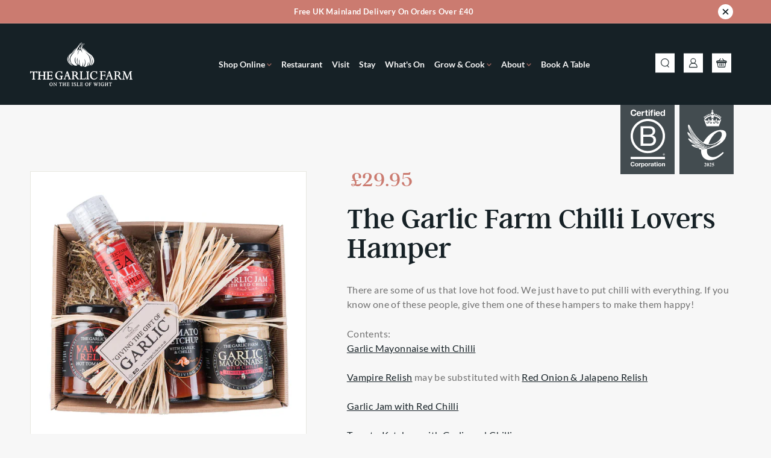

--- FILE ---
content_type: text/html; charset=utf-8
request_url: https://www.thegarlicfarm.co.uk/products/the-garlic-farm-chilli-lovers-hamper
body_size: 67398
content:
<!doctype html>
<html
  class="no-js"
  lang="en"
  dir="ltr"
>
  <head>
    <script id="pandectes-rules">   /* PANDECTES-GDPR: DO NOT MODIFY AUTO GENERATED CODE OF THIS SCRIPT */      window.PandectesSettings = {"store":{"plan":"basic","theme":"the-garlic-farm/main","primaryLocale":"en","adminMode":false},"tsPublished":1683284650,"declaration":{"showPurpose":false,"showProvider":false,"showDateGenerated":false},"language":{"languageMode":"Single","fallbackLanguage":"en","languageDetection":"browser","languagesSupported":[]},"texts":{"managed":{"headerText":{"en":"We respect your privacy"},"consentText":{"en":"This website uses cookies to ensure you get the best experience."},"dismissButtonText":{"en":"Ok"},"linkText":{"en":"Learn more"},"imprintText":{"en":"Imprint"},"preferencesButtonText":{"en":"Preferences"},"allowButtonText":{"en":"Accept"},"denyButtonText":{"en":"Decline"},"leaveSiteButtonText":{"en":"Leave this site"},"cookiePolicyText":{"en":"Cookie policy"},"preferencesPopupTitleText":{"en":"Manage consent preferences"},"preferencesPopupIntroText":{"en":"We use cookies to optimize website functionality, analyze the performance, and provide personalized experience to you. Some cookies are essential to make the website operate and function correctly. Those cookies cannot be disabled. In this window you can manage your preference of cookies."},"preferencesPopupCloseButtonText":{"en":"Close"},"preferencesPopupAcceptAllButtonText":{"en":"Accept all"},"preferencesPopupRejectAllButtonText":{"en":"Reject all"},"preferencesPopupSaveButtonText":{"en":"Save preferences"},"accessSectionTitleText":{"en":"Data portability"},"accessSectionParagraphText":{"en":"You have the right to request access to your data at any time."},"rectificationSectionTitleText":{"en":"Data Rectification"},"rectificationSectionParagraphText":{"en":"You have the right to request your data to be updated whenever you think it is appropriate."},"erasureSectionTitleText":{"en":"Right to be forgotten"},"erasureSectionParagraphText":{"en":"You have the right to ask all your data to be erased. After that, you will no longer be able to access your account."}},"categories":{"strictlyNecessaryCookiesTitleText":{"en":"Strictly necessary cookies"},"functionalityCookiesTitleText":{"en":"Functional cookies"},"performanceCookiesTitleText":{"en":"Performance cookies"},"targetingCookiesTitleText":{"en":"Targeting cookies"},"unclassifiedCookiesTitleText":{"en":"Unclassified cookies"},"strictlyNecessaryCookiesDescriptionText":{"en":"These cookies are essential in order to enable you to move around the website and use its features, such as accessing secure areas of the website. The website cannot function properly without these cookies."},"functionalityCookiesDescriptionText":{"en":"These cookies enable the site to provide enhanced functionality and personalisation. They may be set by us or by third party providers whose services we have added to our pages. If you do not allow these cookies then some or all of these services may not function properly."},"performanceCookiesDescriptionText":{"en":"These cookies enable us to monitor and improve the performance of our website. For example, they allow us to count visits, identify traffic sources and see which parts of the site are most popular."},"targetingCookiesDescriptionText":{"en":"These cookies may be set through our site by our advertising partners. They may be used by those companies to build a profile of your interests and show you relevant adverts on other sites.    They do not store directly personal information, but are based on uniquely identifying your browser and internet device. If you do not allow these cookies, you will experience less targeted advertising."},"unclassifiedCookiesDescriptionText":{"en":"Unclassified cookies are cookies that we are in the process of classifying, together with the providers of individual cookies."}},"auto":{"declName":{"en":"Name"},"declPath":{"en":"Path"},"declType":{"en":"Type"},"declDomain":{"en":"Domain"},"declPurpose":{"en":"Purpose"},"declProvider":{"en":"Provider"},"declRetention":{"en":"Retention"},"declFirstParty":{"en":"First-party"},"declThirdParty":{"en":"Third-party"},"declSeconds":{"en":"seconds"},"declMinutes":{"en":"minutes"},"declHours":{"en":"hours"},"declDays":{"en":"days"},"declMonths":{"en":"months"},"declYears":{"en":"years"},"declSession":{"en":"Session"},"cookiesDetailsText":{"en":"Cookies details"},"preferencesPopupAlwaysAllowedText":{"en":"Always allowed"},"submitButton":{"en":"Submit"},"submittingButton":{"en":"Submitting..."},"cancelButton":{"en":"Cancel"},"guestsSupportInfoText":{"en":"Please login with your customer account to further proceed."},"guestsSupportEmailPlaceholder":{"en":"E-mail address"},"guestsSupportEmailValidationError":{"en":"Email is not valid"},"guestsSupportEmailSuccessTitle":{"en":"Thank you for your request"},"guestsSupportEmailFailureTitle":{"en":"A problem occurred"},"guestsSupportEmailSuccessMessage":{"en":"If you are registered as a customer of this store, you will soon receive an email with instructions on how to proceed."},"guestsSupportEmailFailureMessage":{"en":"Your request was not submitted. Please try again and if problem persists, contact store owner for assistance."},"confirmationSuccessTitle":{"en":"Your request is verified"},"confirmationFailureTitle":{"en":"A problem occurred"},"confirmationSuccessMessage":{"en":"We will soon get back to you as to your request."},"confirmationFailureMessage":{"en":"Your request was not verified. Please try again and if problem persists, contact store owner for assistance"},"consentSectionTitleText":{"en":"Your cookie consent"},"consentSectionNoConsentText":{"en":"You have not consented to the cookies policy of this website."},"consentSectionConsentedText":{"en":"You consented to the cookies policy of this website on"},"consentStatus":{"en":"Consent preference"},"consentDate":{"en":"Consent date"},"consentId":{"en":"Consent ID"},"consentSectionChangeConsentActionText":{"en":"Change consent preference"},"accessSectionGDPRRequestsActionText":{"en":"Data subject requests"},"accessSectionAccountInfoActionText":{"en":"Personal data"},"accessSectionOrdersRecordsActionText":{"en":"Orders"},"accessSectionDownloadReportActionText":{"en":"Request export"},"rectificationCommentPlaceholder":{"en":"Describe what you want to be updated"},"rectificationCommentValidationError":{"en":"Comment is required"},"rectificationSectionEditAccountActionText":{"en":"Request an update"},"erasureSectionRequestDeletionActionText":{"en":"Request personal data deletion"}}},"library":{"previewMode":false,"fadeInTimeout":0,"defaultBlocked":7,"showLink":true,"showImprintLink":false,"enabled":true,"cookie":{"name":"_pandectes_gdpr","expiryDays":365,"secure":true},"dismissOnScroll":false,"dismissOnWindowClick":false,"dismissOnTimeout":false,"palette":{"popup":{"background":"#FFFFFF","backgroundForCalculations":{"a":1,"b":255,"g":255,"r":255},"text":"#000000"},"button":{"background":"transparent","backgroundForCalculations":{"a":1,"b":255,"g":255,"r":255},"text":"#000000","textForCalculation":{"a":1,"b":0,"g":0,"r":0},"border":"#000000"}},"content":{"href":"https://the-garlic-farm.myshopify.com/policies/privacy-policy","close":"&#10005;","target":"","logo":"<img class=\"cc-banner-logo\" height=\"40\" width=\"40\" src=\"https://cdn.shopify.com/s/files/1/0636/5157/8115/t/7/assets/pandectes-logo.png?v=1676286253\" alt=\"The Garlic Farm\" />"},"window":"<div role=\"dialog\" aria-live=\"polite\" aria-label=\"cookieconsent\" aria-describedby=\"cookieconsent:desc\" id=\"pandectes-banner\" class=\"cc-window-wrapper cc-top-wrapper\"><div class=\"pd-cookie-banner-window cc-window {{classes}}\"><!--googleoff: all-->{{children}}<!--googleon: all--></div></div>","compliance":{"opt-both":"<div class=\"cc-compliance cc-highlight\">{{deny}}{{allow}}</div>"},"type":"opt-both","layouts":{"basic":"{{logo}}{{messagelink}}{{compliance}}{{close}}"},"position":"top","theme":"wired","revokable":false,"animateRevokable":false,"static":false,"autoAttach":true,"hasTransition":true,"blacklistPage":[""]},"geolocation":{"brOnly":false,"caOnly":false,"euOnly":false},"dsr":{"guestsSupport":false,"accessSectionDownloadReportAuto":false},"banner":{"resetTs":1652264346,"extraCss":"        .cc-banner-logo {max-width: 24em!important;}    @media(min-width: 768px) {.cc-window.cc-floating{max-width: 24em!important;width: 24em!important;}}    .cc-message, .cc-header, .cc-logo {text-align: left}    .cc-window-wrapper{z-index: 2147483647;}    .cc-window{z-index: 2147483647;font-family: inherit;}    .cc-header{font-family: inherit;}    .pd-cp-ui{font-family: inherit; background-color: #FFFFFF;color:#000000;}    .pd-cp-btn{}    input + .pd-cp-preferences-slider{background-color: rgba(0, 0, 0, 0.3)}    .pd-cp-scrolling-section::-webkit-scrollbar{background-color: rgba(0, 0, 0, 0.3)}    input:checked + .pd-cp-preferences-slider{background-color: rgba(0, 0, 0, 1)}    .pd-cp-scrolling-section::-webkit-scrollbar-thumb {background-color: rgba(0, 0, 0, 1)}    .pd-cp-ui-close{color:#000000;}    .pd-cp-preferences-slider:before{background-color: #FFFFFF}    .pd-cp-title:before {border-color: #000000!important}    .pd-cp-preferences-slider{background-color:#000000}    .pd-cp-toggle{color:#000000!important}    @media(max-width:699px) {.pd-cp-ui-close-top svg {fill: #000000}}    .pd-cp-toggle:hover,.pd-cp-toggle:visited,.pd-cp-toggle:active{color:#000000!important}    .pd-cookie-banner-window {box-shadow: 0 0 18px rgb(0 0 0 / 20%);}  ","customJavascript":null,"showPoweredBy":false,"isActive":true,"implicitSavePreferences":false,"cookieIcon":false,"blockBots":false,"showCookiesDetails":true,"cookiesBlockedByDefault":"7","hasTransition":true,"blockingPage":false,"showOnlyLandingPage":false,"leaveSiteUrl":"https://www.google.com","linkRespectStoreLang":false},"cookies":{"0":[{"name":"_secure_session_id","domain":"the-garlic-farm.myshopify.com","path":"/","provider":"Shopify","firstParty":true,"retention":"1 year(s)","expires":1,"unit":"declYears","purpose":{"en":"Used in connection with navigation through a storefront."}},{"name":"secure_customer_sig","domain":"the-garlic-farm.myshopify.com","path":"/","provider":"Shopify","firstParty":true,"retention":"1 year(s)","expires":1,"unit":"declYears","purpose":{"en":"Used in connection with customer login."}},{"name":"cart_currency","domain":"the-garlic-farm.myshopify.com","path":"/","provider":"Shopify","firstParty":true,"retention":"1 year(s)","expires":1,"unit":"declYears","purpose":{"en":"The cookie is necessary for the secure checkout and payment function on the website. This function is provided by shopify.com."}}],"1":[{"name":"_s","domain":".the-garlic-farm.myshopify.com","path":"/","provider":"Shopify","firstParty":true,"retention":"1 year(s)","expires":1,"unit":"declYears","purpose":{"en":"Shopify analytics."}},{"name":"_shopify_y","domain":".the-garlic-farm.myshopify.com","path":"/","provider":"Shopify","firstParty":true,"retention":"1 year(s)","expires":1,"unit":"declYears","purpose":{"en":"Shopify analytics."}},{"name":"_y","domain":".the-garlic-farm.myshopify.com","path":"/","provider":"Shopify","firstParty":true,"retention":"1 year(s)","expires":1,"unit":"declYears","purpose":{"en":"Shopify analytics."}},{"name":"_landing_page","domain":".the-garlic-farm.myshopify.com","path":"/","provider":"Shopify","firstParty":true,"retention":"1 year(s)","expires":1,"unit":"declYears","purpose":{"en":"Tracks landing pages."}},{"name":"_orig_referrer","domain":".the-garlic-farm.myshopify.com","path":"/","provider":"Shopify","firstParty":true,"retention":"1 year(s)","expires":1,"unit":"declYears","purpose":{"en":"Tracks landing pages."}},{"name":"_shopify_s","domain":".the-garlic-farm.myshopify.com","path":"/","provider":"Shopify","firstParty":true,"retention":"1 year(s)","expires":1,"unit":"declYears","purpose":{"en":"Shopify analytics."}}],"2":[],"4":[],"8":[{"name":"localization","domain":"the-garlic-farm.myshopify.com","path":"/","provider":"Unknown","firstParty":true,"retention":"1 year(s)","expires":1,"unit":"declYears","purpose":{"en":""}}]},"blocker":{"isActive":false,"googleConsentMode":{"id":"","analyticsId":"","isActive":false,"adStorageCategory":4,"analyticsStorageCategory":2,"personalizationStorageCategory":1,"functionalityStorageCategory":1,"customEvent":true,"securityStorageCategory":0,"redactData":true,"urlPassthrough":false},"facebookPixel":{"id":"","isActive":false,"ldu":false},"rakuten":{"isActive":false,"cmp":false,"ccpa":false},"defaultBlocked":7,"patterns":{"whiteList":[],"blackList":{"1":[],"2":[],"4":[],"8":[]},"iframesWhiteList":[],"iframesBlackList":{"1":[],"2":[],"4":[],"8":[]},"beaconsWhiteList":[],"beaconsBlackList":{"1":[],"2":[],"4":[],"8":[]}}}}      !function(){"use strict";window.PandectesRules=window.PandectesRules||{},window.PandectesRules.manualBlacklist={1:[],2:[],4:[]},window.PandectesRules.blacklistedIFrames={1:[],2:[],4:[]},window.PandectesRules.blacklistedCss={1:[],2:[],4:[]},window.PandectesRules.blacklistedBeacons={1:[],2:[],4:[]};var e="javascript/blocked",t="_pandectes_gdpr";function r(e){return new RegExp(e.replace(/[/\\.+?$()]/g,"\\$&").replace("*","(.*)"))}var n=function(e){try{return JSON.parse(e)}catch(e){return!1}},a=function(e){var t=arguments.length>1&&void 0!==arguments[1]?arguments[1]:"log",r=new URLSearchParams(window.location.search);r.get("rules_debug")&&console[t]("PandectesRules: ".concat(e))};function s(e,t){var r=Object.keys(e);if(Object.getOwnPropertySymbols){var n=Object.getOwnPropertySymbols(e);t&&(n=n.filter((function(t){return Object.getOwnPropertyDescriptor(e,t).enumerable}))),r.push.apply(r,n)}return r}function i(e){for(var t=1;t<arguments.length;t++){var r=null!=arguments[t]?arguments[t]:{};t%2?s(Object(r),!0).forEach((function(t){o(e,t,r[t])})):Object.getOwnPropertyDescriptors?Object.defineProperties(e,Object.getOwnPropertyDescriptors(r)):s(Object(r)).forEach((function(t){Object.defineProperty(e,t,Object.getOwnPropertyDescriptor(r,t))}))}return e}function o(e,t,r){return t in e?Object.defineProperty(e,t,{value:r,enumerable:!0,configurable:!0,writable:!0}):e[t]=r,e}function c(e,t){return function(e){if(Array.isArray(e))return e}(e)||function(e,t){var r=null==e?null:"undefined"!=typeof Symbol&&e[Symbol.iterator]||e["@@iterator"];if(null==r)return;var n,a,s=[],i=!0,o=!1;try{for(r=r.call(e);!(i=(n=r.next()).done)&&(s.push(n.value),!t||s.length!==t);i=!0);}catch(e){o=!0,a=e}finally{try{i||null==r.return||r.return()}finally{if(o)throw a}}return s}(e,t)||u(e,t)||function(){throw new TypeError("Invalid attempt to destructure non-iterable instance.\nIn order to be iterable, non-array objects must have a [Symbol.iterator]() method.")}()}function l(e){return function(e){if(Array.isArray(e))return d(e)}(e)||function(e){if("undefined"!=typeof Symbol&&null!=e[Symbol.iterator]||null!=e["@@iterator"])return Array.from(e)}(e)||u(e)||function(){throw new TypeError("Invalid attempt to spread non-iterable instance.\nIn order to be iterable, non-array objects must have a [Symbol.iterator]() method.")}()}function u(e,t){if(e){if("string"==typeof e)return d(e,t);var r=Object.prototype.toString.call(e).slice(8,-1);return"Object"===r&&e.constructor&&(r=e.constructor.name),"Map"===r||"Set"===r?Array.from(e):"Arguments"===r||/^(?:Ui|I)nt(?:8|16|32)(?:Clamped)?Array$/.test(r)?d(e,t):void 0}}function d(e,t){(null==t||t>e.length)&&(t=e.length);for(var r=0,n=new Array(t);r<t;r++)n[r]=e[r];return n}var f="Pandectes"===window.navigator.userAgent;a("userAgent -> ".concat(window.navigator.userAgent.substring(0,50)));var p=function(){var e,r=arguments.length>0&&void 0!==arguments[0]?arguments[0]:t,a="; "+document.cookie,s=a.split("; "+r+"=");if(s.length<2)e={};else{var i=s.pop(),o=i.split(";");e=window.atob(o.shift())}var c=n(e);return!1!==c?c:e}(),g=window.PandectesSettings,h=g.banner.isActive,y=g.blocker.defaultBlocked,b=p&&null!==p.preferences&&void 0!==p.preferences?p.preferences:null,v=h?null===b?y:b:0,m={1:0==(1&v),2:0==(2&v),4:0==(4&v)},w=window.PandectesSettings.blocker.patterns,k=w.blackList,L=w.whiteList,P=w.iframesBlackList,C=w.iframesWhiteList,A=w.beaconsBlackList,S=w.beaconsWhiteList,_={blackList:[],whiteList:[],iframesBlackList:{1:[],2:[],4:[],8:[]},iframesWhiteList:[],beaconsBlackList:{1:[],2:[],4:[],8:[]},beaconsWhiteList:[]};[1,2,4].map((function(e){var t;m[e]||((t=_.blackList).push.apply(t,l(k[e].length?k[e].map(r):[])),_.iframesBlackList[e]=P[e].length?P[e].map(r):[],_.beaconsBlackList[e]=A[e].length?A[e].map(r):[])})),_.whiteList=L.length?L.map(r):[],_.iframesWhiteList=C.length?C.map(r):[],_.beaconsWhiteList=S.length?S.map(r):[];var B={scripts:[],iframes:{1:[],2:[],4:[]},beacons:{1:[],2:[],4:[]},css:{1:[],2:[],4:[]}},E=function(t,r){return t&&(!r||r!==e)&&(!_.blackList||_.blackList.some((function(e){return e.test(t)})))&&(!_.whiteList||_.whiteList.every((function(e){return!e.test(t)})))},O=function(e){var t=e.getAttribute("src");return _.blackList&&_.blackList.every((function(e){return!e.test(t)}))||_.whiteList&&_.whiteList.some((function(e){return e.test(t)}))},I=function(e,t){var r=_.iframesBlackList[t],n=_.iframesWhiteList;return e&&(!r||r.some((function(t){return t.test(e)})))&&(!n||n.every((function(t){return!t.test(e)})))},R=function(e,t){var r=_.beaconsBlackList[t],n=_.beaconsWhiteList;return e&&(!r||r.some((function(t){return t.test(e)})))&&(!n||n.every((function(t){return!t.test(e)})))},j=new MutationObserver((function(e){for(var t=0;t<e.length;t++)for(var r=e[t].addedNodes,n=0;n<r.length;n++){var a=r[n],s=a.dataset&&a.dataset.cookiecategory;if(1===a.nodeType&&"LINK"===a.tagName){var i=a.dataset&&a.dataset.href;if(i&&s)switch(s){case"functionality":case"C0001":B.css[1].push(i);break;case"performance":case"C0002":B.css[2].push(i);break;case"targeting":case"C0003":B.css[4].push(i)}}}})),x=new MutationObserver((function(t){for(var r=0;r<t.length;r++)for(var n=t[r].addedNodes,a=function(t){var r=n[t],a=r.src||r.dataset&&r.dataset.src,s=r.dataset&&r.dataset.cookiecategory;if(1===r.nodeType&&"IFRAME"===r.tagName){if(a){var i=!1;I(a,1)||"functionality"===s||"C0001"===s?(i=!0,B.iframes[1].push(a)):I(a,2)||"performance"===s||"C0002"===s?(i=!0,B.iframes[2].push(a)):(I(a,4)||"targeting"===s||"C0003"===s)&&(i=!0,B.iframes[4].push(a)),i&&(r.removeAttribute("src"),r.setAttribute("data-src",a))}}else if(1===r.nodeType&&"IMG"===r.tagName){if(a){var o=!1;R(a,1)?(o=!0,B.beacons[1].push(a)):R(a,2)?(o=!0,B.beacons[2].push(a)):R(a,4)&&(o=!0,B.beacons[4].push(a)),o&&(r.removeAttribute("src"),r.setAttribute("data-src",a))}}else if(1===r.nodeType&&"LINK"===r.tagName){var c=r.dataset&&r.dataset.href;if(c&&s)switch(s){case"functionality":case"C0001":B.css[1].push(c);break;case"performance":case"C0002":B.css[2].push(c);break;case"targeting":case"C0003":B.css[4].push(c)}}else if(1===r.nodeType&&"SCRIPT"===r.tagName){var l=r.type,u=!1;if(E(a,l))u=!0;else if(a&&s)switch(s){case"functionality":case"C0001":u=!0,window.PandectesRules.manualBlacklist[1].push(a);break;case"performance":case"C0002":u=!0,window.PandectesRules.manualBlacklist[2].push(a);break;case"targeting":case"C0003":u=!0,window.PandectesRules.manualBlacklist[4].push(a)}if(u){B.scripts.push([r,l]),r.type=e;r.addEventListener("beforescriptexecute",(function t(n){r.getAttribute("type")===e&&n.preventDefault(),r.removeEventListener("beforescriptexecute",t)})),r.parentElement&&r.parentElement.removeChild(r)}}},s=0;s<n.length;s++)a(s)})),T=document.createElement,N={src:Object.getOwnPropertyDescriptor(HTMLScriptElement.prototype,"src"),type:Object.getOwnPropertyDescriptor(HTMLScriptElement.prototype,"type")};window.PandectesRules.unblockCss=function(e){var t=B.css[e]||[];t.length&&a("Unblocking CSS for ".concat(e)),t.forEach((function(e){var t=document.querySelector('link[data-href^="'.concat(e,'"]'));t.removeAttribute("data-href"),t.href=e})),B.css[e]=[]},window.PandectesRules.unblockIFrames=function(e){var t=B.iframes[e]||[];t.length&&a("Unblocking IFrames for ".concat(e)),_.iframesBlackList[e]=[],t.forEach((function(e){var t=document.querySelector('iframe[data-src^="'.concat(e,'"]'));t.removeAttribute("data-src"),t.src=e})),B.iframes[e]=[]},window.PandectesRules.unblockBeacons=function(e){var t=B.beacons[e]||[];t.length&&a("Unblocking Beacons for ".concat(e)),_.beaconsBlackList[e]=[],t.forEach((function(e){var t=document.querySelector('img[data-src^="'.concat(e,'"]'));t.removeAttribute("data-src"),t.src=e})),B.beacons[e]=[]},window.PandectesRules.unblock=function(t){t.length<1?(_.blackList=[],_.whiteList=[],_.iframesBlackList=[],_.iframesWhiteList=[]):(_.blackList&&(_.blackList=_.blackList.filter((function(e){return t.every((function(t){return"string"==typeof t?!e.test(t):t instanceof RegExp?e.toString()!==t.toString():void 0}))}))),_.whiteList&&(_.whiteList=[].concat(l(_.whiteList),l(t.map((function(e){if("string"==typeof e){var t=".*"+r(e)+".*";if(_.whiteList.every((function(e){return e.toString()!==t.toString()})))return new RegExp(t)}else if(e instanceof RegExp&&_.whiteList.every((function(t){return t.toString()!==e.toString()})))return e;return null})).filter(Boolean)))));for(var n=document.querySelectorAll('script[type="'.concat(e,'"]')),s=0;s<n.length;s++){var i=n[s];O(i)&&(B.scripts.push([i,"application/javascript"]),i.parentElement.removeChild(i))}var o=0;l(B.scripts).forEach((function(e,t){var r=c(e,2),n=r[0],a=r[1];if(O(n)){for(var s=document.createElement("script"),i=0;i<n.attributes.length;i++){var l=n.attributes[i];"src"!==l.name&&"type"!==l.name&&s.setAttribute(l.name,n.attributes[i].value)}s.setAttribute("src",n.src),s.setAttribute("type",a||"application/javascript"),document.head.appendChild(s),B.scripts.splice(t-o,1),o++}})),0==_.blackList.length&&0===_.iframesBlackList[1].length&&0===_.iframesBlackList[2].length&&0===_.iframesBlackList[4].length&&0===_.beaconsBlackList[1].length&&0===_.beaconsBlackList[2].length&&0===_.beaconsBlackList[4].length&&(a("Disconnecting observers"),x.disconnect(),j.disconnect())};var D=window.PandectesSettings.blocker,M=setInterval((function(){window.Shopify&&(clearInterval(M),window.Shopify.loadFeatures&&window.Shopify.loadFeatures([{name:"consent-tracking-api",version:"0.1"}],(function(e){if(e)a("CustomerPrivacy API -> failed to load","warning");else if(a("CustomerPrivacy API -> loaded successfully"),(f||(0==(2&v)||0==(4&v)))&&window.Shopify.customerPrivacy.setTrackingConsent(!0,(function(e){e&&e.error?a("CustomerPrivacy API -> failed to allow tracking","error"):a("CustomerPrivacy API (Rules) -> tracking allowed")})),D.gpcIsActive&&"CCPA"===window.Shopify.customerPrivacy.getRegulation()){var t=navigator.globalPrivacyControl;void 0!==t?window.Shopify.customerPrivacy.setCCPAConsent(!t,(function(e){e&&e.error?a("CustomerPrivacy API -> failed to set CCPA consent","error"):a("CustomerPrivacy API (Rules) -> CCPA data sell "+(t?"disallowed":"allowed"))})):a("navigator.globalPrivacyControl is not set")}})))}),10),W=window.PandectesSettings,z=W.banner.isActive,F=W.blocker.googleConsentMode,U=F.isActive,q=F.customEvent,H=F.redactData,$=F.urlPassthrough,G=F.adStorageCategory,K=F.analyticsStorageCategory,J=F.functionalityStorageCategory,Y=F.personalizationStorageCategory,Q=F.securityStorageCategory;function V(){window.dataLayer.push(arguments)}window.dataLayer=window.dataLayer||[];var X,Z,ee={hasInitialized:!1,ads_data_redaction:!1,url_passthrough:!1,storage:{ad_storage:"granted",analytics_storage:"granted",functionality_storage:"granted",personalization_storage:"granted",security_storage:"granted",wait_for_update:500}};if(z&&U){var te=0==(v&G)?"granted":"denied",re=0==(v&K)?"granted":"denied",ne=0==(v&J)?"granted":"denied",ae=0==(v&Y)?"granted":"denied",se=0==(v&Q)?"granted":"denied";ee.hasInitialized=!0,ee.ads_data_redaction="denied"===te&&H,ee.url_passthrough=$,ee.storage.ad_storage=te,ee.storage.analytics_storage=re,ee.storage.functionality_storage=ne,ee.storage.personalization_storage=ae,ee.storage.security_storage=se,ee.ads_data_redaction&&V("set","ads_data_redaction",ee.ads_data_redaction),ee.url_passthrough&&V("set","url_passthrough",ee.url_passthrough),V("consent","default",ee.storage),q&&(Z=7===(X=v)?"deny":0===X?"allow":"mixed",window.dataLayer.push({event:"Pandectes_Consent_Update",pandectes_status:Z,pandectes_categories:{C0000:"allow",C0001:m[1]?"allow":"deny",C0002:m[2]?"allow":"deny",C0003:m[4]?"allow":"deny"}})),a("Google consent mode initialized")}window.PandectesRules.gcm=ee;var ie=window.PandectesSettings,oe=ie.banner.isActive,ce=ie.blocker.isActive;a("Blocker -> "+(ce?"Active":"Inactive")),a("Banner -> "+(oe?"Active":"Inactive")),a("ActualPrefs -> "+v);var le=null===b&&/\/checkouts\//.test(window.location.pathname);0!==v&&!1===f&&ce&&!le?(a("Blocker will execute"),document.createElement=function(){for(var t=arguments.length,r=new Array(t),n=0;n<t;n++)r[n]=arguments[n];if("script"!==r[0].toLowerCase())return T.bind?T.bind(document).apply(void 0,r):T;var a=T.bind(document).apply(void 0,r);try{Object.defineProperties(a,{src:i(i({},N.src),{},{set:function(t){E(t,a.type)&&N.type.set.call(this,e),N.src.set.call(this,t)}}),type:i(i({},N.type),{},{get:function(){var t=N.type.get.call(this);return t===e||E(this.src,t)?null:t},set:function(t){var r=E(a.src,a.type)?e:t;N.type.set.call(this,r)}})}),a.setAttribute=function(t,r){if("type"===t){var n=E(a.src,a.type)?e:r;N.type.set.call(a,n)}else"src"===t?(E(r,a.type)&&N.type.set.call(a,e),N.src.set.call(a,r)):HTMLScriptElement.prototype.setAttribute.call(a,t,r)}}catch(e){console.warn("Yett: unable to prevent script execution for script src ",a.src,".\n",'A likely cause would be because you are using a third-party browser extension that monkey patches the "document.createElement" function.')}return a},x.observe(document.documentElement,{childList:!0,subtree:!0}),j.observe(document.documentElement,{childList:!0,subtree:!0})):a("Blocker will not execute")}();
</script>
    <script id="pandectes-rules">   /* PANDECTES-GDPR: DO NOT MODIFY AUTO GENERATED CODE OF THIS SCRIPT */      window.PandectesSettings = {"store":{"plan":"basic","theme":"the-garlic-farm/main","primaryLocale":"en","adminMode":false},"tsPublished":1683284650,"declaration":{"showPurpose":false,"showProvider":false,"showDateGenerated":false},"language":{"languageMode":"Single","fallbackLanguage":"en","languageDetection":"browser","languagesSupported":[]},"texts":{"managed":{"headerText":{"en":"We respect your privacy"},"consentText":{"en":"This website uses cookies to ensure you get the best experience."},"dismissButtonText":{"en":"Ok"},"linkText":{"en":"Learn more"},"imprintText":{"en":"Imprint"},"preferencesButtonText":{"en":"Preferences"},"allowButtonText":{"en":"Accept"},"denyButtonText":{"en":"Decline"},"leaveSiteButtonText":{"en":"Leave this site"},"cookiePolicyText":{"en":"Cookie policy"},"preferencesPopupTitleText":{"en":"Manage consent preferences"},"preferencesPopupIntroText":{"en":"We use cookies to optimize website functionality, analyze the performance, and provide personalized experience to you. Some cookies are essential to make the website operate and function correctly. Those cookies cannot be disabled. In this window you can manage your preference of cookies."},"preferencesPopupCloseButtonText":{"en":"Close"},"preferencesPopupAcceptAllButtonText":{"en":"Accept all"},"preferencesPopupRejectAllButtonText":{"en":"Reject all"},"preferencesPopupSaveButtonText":{"en":"Save preferences"},"accessSectionTitleText":{"en":"Data portability"},"accessSectionParagraphText":{"en":"You have the right to request access to your data at any time."},"rectificationSectionTitleText":{"en":"Data Rectification"},"rectificationSectionParagraphText":{"en":"You have the right to request your data to be updated whenever you think it is appropriate."},"erasureSectionTitleText":{"en":"Right to be forgotten"},"erasureSectionParagraphText":{"en":"You have the right to ask all your data to be erased. After that, you will no longer be able to access your account."}},"categories":{"strictlyNecessaryCookiesTitleText":{"en":"Strictly necessary cookies"},"functionalityCookiesTitleText":{"en":"Functional cookies"},"performanceCookiesTitleText":{"en":"Performance cookies"},"targetingCookiesTitleText":{"en":"Targeting cookies"},"unclassifiedCookiesTitleText":{"en":"Unclassified cookies"},"strictlyNecessaryCookiesDescriptionText":{"en":"These cookies are essential in order to enable you to move around the website and use its features, such as accessing secure areas of the website. The website cannot function properly without these cookies."},"functionalityCookiesDescriptionText":{"en":"These cookies enable the site to provide enhanced functionality and personalisation. They may be set by us or by third party providers whose services we have added to our pages. If you do not allow these cookies then some or all of these services may not function properly."},"performanceCookiesDescriptionText":{"en":"These cookies enable us to monitor and improve the performance of our website. For example, they allow us to count visits, identify traffic sources and see which parts of the site are most popular."},"targetingCookiesDescriptionText":{"en":"These cookies may be set through our site by our advertising partners. They may be used by those companies to build a profile of your interests and show you relevant adverts on other sites.    They do not store directly personal information, but are based on uniquely identifying your browser and internet device. If you do not allow these cookies, you will experience less targeted advertising."},"unclassifiedCookiesDescriptionText":{"en":"Unclassified cookies are cookies that we are in the process of classifying, together with the providers of individual cookies."}},"auto":{"declName":{"en":"Name"},"declPath":{"en":"Path"},"declType":{"en":"Type"},"declDomain":{"en":"Domain"},"declPurpose":{"en":"Purpose"},"declProvider":{"en":"Provider"},"declRetention":{"en":"Retention"},"declFirstParty":{"en":"First-party"},"declThirdParty":{"en":"Third-party"},"declSeconds":{"en":"seconds"},"declMinutes":{"en":"minutes"},"declHours":{"en":"hours"},"declDays":{"en":"days"},"declMonths":{"en":"months"},"declYears":{"en":"years"},"declSession":{"en":"Session"},"cookiesDetailsText":{"en":"Cookies details"},"preferencesPopupAlwaysAllowedText":{"en":"Always allowed"},"submitButton":{"en":"Submit"},"submittingButton":{"en":"Submitting..."},"cancelButton":{"en":"Cancel"},"guestsSupportInfoText":{"en":"Please login with your customer account to further proceed."},"guestsSupportEmailPlaceholder":{"en":"E-mail address"},"guestsSupportEmailValidationError":{"en":"Email is not valid"},"guestsSupportEmailSuccessTitle":{"en":"Thank you for your request"},"guestsSupportEmailFailureTitle":{"en":"A problem occurred"},"guestsSupportEmailSuccessMessage":{"en":"If you are registered as a customer of this store, you will soon receive an email with instructions on how to proceed."},"guestsSupportEmailFailureMessage":{"en":"Your request was not submitted. Please try again and if problem persists, contact store owner for assistance."},"confirmationSuccessTitle":{"en":"Your request is verified"},"confirmationFailureTitle":{"en":"A problem occurred"},"confirmationSuccessMessage":{"en":"We will soon get back to you as to your request."},"confirmationFailureMessage":{"en":"Your request was not verified. Please try again and if problem persists, contact store owner for assistance"},"consentSectionTitleText":{"en":"Your cookie consent"},"consentSectionNoConsentText":{"en":"You have not consented to the cookies policy of this website."},"consentSectionConsentedText":{"en":"You consented to the cookies policy of this website on"},"consentStatus":{"en":"Consent preference"},"consentDate":{"en":"Consent date"},"consentId":{"en":"Consent ID"},"consentSectionChangeConsentActionText":{"en":"Change consent preference"},"accessSectionGDPRRequestsActionText":{"en":"Data subject requests"},"accessSectionAccountInfoActionText":{"en":"Personal data"},"accessSectionOrdersRecordsActionText":{"en":"Orders"},"accessSectionDownloadReportActionText":{"en":"Request export"},"rectificationCommentPlaceholder":{"en":"Describe what you want to be updated"},"rectificationCommentValidationError":{"en":"Comment is required"},"rectificationSectionEditAccountActionText":{"en":"Request an update"},"erasureSectionRequestDeletionActionText":{"en":"Request personal data deletion"}}},"library":{"previewMode":false,"fadeInTimeout":0,"defaultBlocked":7,"showLink":true,"showImprintLink":false,"enabled":true,"cookie":{"name":"_pandectes_gdpr","expiryDays":365,"secure":true},"dismissOnScroll":false,"dismissOnWindowClick":false,"dismissOnTimeout":false,"palette":{"popup":{"background":"#FFFFFF","backgroundForCalculations":{"a":1,"b":255,"g":255,"r":255},"text":"#000000"},"button":{"background":"transparent","backgroundForCalculations":{"a":1,"b":255,"g":255,"r":255},"text":"#000000","textForCalculation":{"a":1,"b":0,"g":0,"r":0},"border":"#000000"}},"content":{"href":"https://the-garlic-farm.myshopify.com/policies/privacy-policy","close":"&#10005;","target":"","logo":"<img class=\"cc-banner-logo\" height=\"40\" width=\"40\" src=\"https://cdn.shopify.com/s/files/1/0636/5157/8115/t/7/assets/pandectes-logo.png?v=1676286253\" alt=\"The Garlic Farm\" />"},"window":"<div role=\"dialog\" aria-live=\"polite\" aria-label=\"cookieconsent\" aria-describedby=\"cookieconsent:desc\" id=\"pandectes-banner\" class=\"cc-window-wrapper cc-top-wrapper\"><div class=\"pd-cookie-banner-window cc-window {{classes}}\"><!--googleoff: all-->{{children}}<!--googleon: all--></div></div>","compliance":{"opt-both":"<div class=\"cc-compliance cc-highlight\">{{deny}}{{allow}}</div>"},"type":"opt-both","layouts":{"basic":"{{logo}}{{messagelink}}{{compliance}}{{close}}"},"position":"top","theme":"wired","revokable":false,"animateRevokable":false,"static":false,"autoAttach":true,"hasTransition":true,"blacklistPage":[""]},"geolocation":{"brOnly":false,"caOnly":false,"euOnly":false},"dsr":{"guestsSupport":false,"accessSectionDownloadReportAuto":false},"banner":{"resetTs":1652264346,"extraCss":"        .cc-banner-logo {max-width: 24em!important;}    @media(min-width: 768px) {.cc-window.cc-floating{max-width: 24em!important;width: 24em!important;}}    .cc-message, .cc-header, .cc-logo {text-align: left}    .cc-window-wrapper{z-index: 2147483647;}    .cc-window{z-index: 2147483647;font-family: inherit;}    .cc-header{font-family: inherit;}    .pd-cp-ui{font-family: inherit; background-color: #FFFFFF;color:#000000;}    .pd-cp-btn{}    input + .pd-cp-preferences-slider{background-color: rgba(0, 0, 0, 0.3)}    .pd-cp-scrolling-section::-webkit-scrollbar{background-color: rgba(0, 0, 0, 0.3)}    input:checked + .pd-cp-preferences-slider{background-color: rgba(0, 0, 0, 1)}    .pd-cp-scrolling-section::-webkit-scrollbar-thumb {background-color: rgba(0, 0, 0, 1)}    .pd-cp-ui-close{color:#000000;}    .pd-cp-preferences-slider:before{background-color: #FFFFFF}    .pd-cp-title:before {border-color: #000000!important}    .pd-cp-preferences-slider{background-color:#000000}    .pd-cp-toggle{color:#000000!important}    @media(max-width:699px) {.pd-cp-ui-close-top svg {fill: #000000}}    .pd-cp-toggle:hover,.pd-cp-toggle:visited,.pd-cp-toggle:active{color:#000000!important}    .pd-cookie-banner-window {box-shadow: 0 0 18px rgb(0 0 0 / 20%);}  ","customJavascript":null,"showPoweredBy":false,"isActive":true,"implicitSavePreferences":false,"cookieIcon":false,"blockBots":false,"showCookiesDetails":true,"cookiesBlockedByDefault":"7","hasTransition":true,"blockingPage":false,"showOnlyLandingPage":false,"leaveSiteUrl":"https://www.google.com","linkRespectStoreLang":false},"cookies":{"0":[{"name":"_secure_session_id","domain":"the-garlic-farm.myshopify.com","path":"/","provider":"Shopify","firstParty":true,"retention":"1 year(s)","expires":1,"unit":"declYears","purpose":{"en":"Used in connection with navigation through a storefront."}},{"name":"secure_customer_sig","domain":"the-garlic-farm.myshopify.com","path":"/","provider":"Shopify","firstParty":true,"retention":"1 year(s)","expires":1,"unit":"declYears","purpose":{"en":"Used in connection with customer login."}},{"name":"cart_currency","domain":"the-garlic-farm.myshopify.com","path":"/","provider":"Shopify","firstParty":true,"retention":"1 year(s)","expires":1,"unit":"declYears","purpose":{"en":"The cookie is necessary for the secure checkout and payment function on the website. This function is provided by shopify.com."}}],"1":[{"name":"_s","domain":".the-garlic-farm.myshopify.com","path":"/","provider":"Shopify","firstParty":true,"retention":"1 year(s)","expires":1,"unit":"declYears","purpose":{"en":"Shopify analytics."}},{"name":"_shopify_y","domain":".the-garlic-farm.myshopify.com","path":"/","provider":"Shopify","firstParty":true,"retention":"1 year(s)","expires":1,"unit":"declYears","purpose":{"en":"Shopify analytics."}},{"name":"_y","domain":".the-garlic-farm.myshopify.com","path":"/","provider":"Shopify","firstParty":true,"retention":"1 year(s)","expires":1,"unit":"declYears","purpose":{"en":"Shopify analytics."}},{"name":"_landing_page","domain":".the-garlic-farm.myshopify.com","path":"/","provider":"Shopify","firstParty":true,"retention":"1 year(s)","expires":1,"unit":"declYears","purpose":{"en":"Tracks landing pages."}},{"name":"_orig_referrer","domain":".the-garlic-farm.myshopify.com","path":"/","provider":"Shopify","firstParty":true,"retention":"1 year(s)","expires":1,"unit":"declYears","purpose":{"en":"Tracks landing pages."}},{"name":"_shopify_s","domain":".the-garlic-farm.myshopify.com","path":"/","provider":"Shopify","firstParty":true,"retention":"1 year(s)","expires":1,"unit":"declYears","purpose":{"en":"Shopify analytics."}}],"2":[],"4":[],"8":[{"name":"localization","domain":"the-garlic-farm.myshopify.com","path":"/","provider":"Unknown","firstParty":true,"retention":"1 year(s)","expires":1,"unit":"declYears","purpose":{"en":""}}]},"blocker":{"isActive":false,"googleConsentMode":{"id":"","analyticsId":"","isActive":false,"adStorageCategory":4,"analyticsStorageCategory":2,"personalizationStorageCategory":1,"functionalityStorageCategory":1,"customEvent":true,"securityStorageCategory":0,"redactData":true,"urlPassthrough":false},"facebookPixel":{"id":"","isActive":false,"ldu":false},"rakuten":{"isActive":false,"cmp":false,"ccpa":false},"defaultBlocked":7,"patterns":{"whiteList":[],"blackList":{"1":[],"2":[],"4":[],"8":[]},"iframesWhiteList":[],"iframesBlackList":{"1":[],"2":[],"4":[],"8":[]},"beaconsWhiteList":[],"beaconsBlackList":{"1":[],"2":[],"4":[],"8":[]}}}}      !function(){"use strict";window.PandectesRules=window.PandectesRules||{},window.PandectesRules.manualBlacklist={1:[],2:[],4:[]},window.PandectesRules.blacklistedIFrames={1:[],2:[],4:[]},window.PandectesRules.blacklistedCss={1:[],2:[],4:[]},window.PandectesRules.blacklistedBeacons={1:[],2:[],4:[]};var e="javascript/blocked",t="_pandectes_gdpr";function r(e){return new RegExp(e.replace(/[/\\.+?$()]/g,"\\$&").replace("*","(.*)"))}var n=function(e){try{return JSON.parse(e)}catch(e){return!1}},a=function(e){var t=arguments.length>1&&void 0!==arguments[1]?arguments[1]:"log",r=new URLSearchParams(window.location.search);r.get("rules_debug")&&console[t]("PandectesRules: ".concat(e))};function s(e,t){var r=Object.keys(e);if(Object.getOwnPropertySymbols){var n=Object.getOwnPropertySymbols(e);t&&(n=n.filter((function(t){return Object.getOwnPropertyDescriptor(e,t).enumerable}))),r.push.apply(r,n)}return r}function i(e){for(var t=1;t<arguments.length;t++){var r=null!=arguments[t]?arguments[t]:{};t%2?s(Object(r),!0).forEach((function(t){o(e,t,r[t])})):Object.getOwnPropertyDescriptors?Object.defineProperties(e,Object.getOwnPropertyDescriptors(r)):s(Object(r)).forEach((function(t){Object.defineProperty(e,t,Object.getOwnPropertyDescriptor(r,t))}))}return e}function o(e,t,r){return t in e?Object.defineProperty(e,t,{value:r,enumerable:!0,configurable:!0,writable:!0}):e[t]=r,e}function c(e,t){return function(e){if(Array.isArray(e))return e}(e)||function(e,t){var r=null==e?null:"undefined"!=typeof Symbol&&e[Symbol.iterator]||e["@@iterator"];if(null==r)return;var n,a,s=[],i=!0,o=!1;try{for(r=r.call(e);!(i=(n=r.next()).done)&&(s.push(n.value),!t||s.length!==t);i=!0);}catch(e){o=!0,a=e}finally{try{i||null==r.return||r.return()}finally{if(o)throw a}}return s}(e,t)||u(e,t)||function(){throw new TypeError("Invalid attempt to destructure non-iterable instance.\nIn order to be iterable, non-array objects must have a [Symbol.iterator]() method.")}()}function l(e){return function(e){if(Array.isArray(e))return d(e)}(e)||function(e){if("undefined"!=typeof Symbol&&null!=e[Symbol.iterator]||null!=e["@@iterator"])return Array.from(e)}(e)||u(e)||function(){throw new TypeError("Invalid attempt to spread non-iterable instance.\nIn order to be iterable, non-array objects must have a [Symbol.iterator]() method.")}()}function u(e,t){if(e){if("string"==typeof e)return d(e,t);var r=Object.prototype.toString.call(e).slice(8,-1);return"Object"===r&&e.constructor&&(r=e.constructor.name),"Map"===r||"Set"===r?Array.from(e):"Arguments"===r||/^(?:Ui|I)nt(?:8|16|32)(?:Clamped)?Array$/.test(r)?d(e,t):void 0}}function d(e,t){(null==t||t>e.length)&&(t=e.length);for(var r=0,n=new Array(t);r<t;r++)n[r]=e[r];return n}var f="Pandectes"===window.navigator.userAgent;a("userAgent -> ".concat(window.navigator.userAgent.substring(0,50)));var p=function(){var e,r=arguments.length>0&&void 0!==arguments[0]?arguments[0]:t,a="; "+document.cookie,s=a.split("; "+r+"=");if(s.length<2)e={};else{var i=s.pop(),o=i.split(";");e=window.atob(o.shift())}var c=n(e);return!1!==c?c:e}(),g=window.PandectesSettings,h=g.banner.isActive,y=g.blocker.defaultBlocked,b=p&&null!==p.preferences&&void 0!==p.preferences?p.preferences:null,v=h?null===b?y:b:0,m={1:0==(1&v),2:0==(2&v),4:0==(4&v)},w=window.PandectesSettings.blocker.patterns,k=w.blackList,L=w.whiteList,P=w.iframesBlackList,C=w.iframesWhiteList,A=w.beaconsBlackList,S=w.beaconsWhiteList,_={blackList:[],whiteList:[],iframesBlackList:{1:[],2:[],4:[],8:[]},iframesWhiteList:[],beaconsBlackList:{1:[],2:[],4:[],8:[]},beaconsWhiteList:[]};[1,2,4].map((function(e){var t;m[e]||((t=_.blackList).push.apply(t,l(k[e].length?k[e].map(r):[])),_.iframesBlackList[e]=P[e].length?P[e].map(r):[],_.beaconsBlackList[e]=A[e].length?A[e].map(r):[])})),_.whiteList=L.length?L.map(r):[],_.iframesWhiteList=C.length?C.map(r):[],_.beaconsWhiteList=S.length?S.map(r):[];var B={scripts:[],iframes:{1:[],2:[],4:[]},beacons:{1:[],2:[],4:[]},css:{1:[],2:[],4:[]}},E=function(t,r){return t&&(!r||r!==e)&&(!_.blackList||_.blackList.some((function(e){return e.test(t)})))&&(!_.whiteList||_.whiteList.every((function(e){return!e.test(t)})))},O=function(e){var t=e.getAttribute("src");return _.blackList&&_.blackList.every((function(e){return!e.test(t)}))||_.whiteList&&_.whiteList.some((function(e){return e.test(t)}))},I=function(e,t){var r=_.iframesBlackList[t],n=_.iframesWhiteList;return e&&(!r||r.some((function(t){return t.test(e)})))&&(!n||n.every((function(t){return!t.test(e)})))},R=function(e,t){var r=_.beaconsBlackList[t],n=_.beaconsWhiteList;return e&&(!r||r.some((function(t){return t.test(e)})))&&(!n||n.every((function(t){return!t.test(e)})))},j=new MutationObserver((function(e){for(var t=0;t<e.length;t++)for(var r=e[t].addedNodes,n=0;n<r.length;n++){var a=r[n],s=a.dataset&&a.dataset.cookiecategory;if(1===a.nodeType&&"LINK"===a.tagName){var i=a.dataset&&a.dataset.href;if(i&&s)switch(s){case"functionality":case"C0001":B.css[1].push(i);break;case"performance":case"C0002":B.css[2].push(i);break;case"targeting":case"C0003":B.css[4].push(i)}}}})),x=new MutationObserver((function(t){for(var r=0;r<t.length;r++)for(var n=t[r].addedNodes,a=function(t){var r=n[t],a=r.src||r.dataset&&r.dataset.src,s=r.dataset&&r.dataset.cookiecategory;if(1===r.nodeType&&"IFRAME"===r.tagName){if(a){var i=!1;I(a,1)||"functionality"===s||"C0001"===s?(i=!0,B.iframes[1].push(a)):I(a,2)||"performance"===s||"C0002"===s?(i=!0,B.iframes[2].push(a)):(I(a,4)||"targeting"===s||"C0003"===s)&&(i=!0,B.iframes[4].push(a)),i&&(r.removeAttribute("src"),r.setAttribute("data-src",a))}}else if(1===r.nodeType&&"IMG"===r.tagName){if(a){var o=!1;R(a,1)?(o=!0,B.beacons[1].push(a)):R(a,2)?(o=!0,B.beacons[2].push(a)):R(a,4)&&(o=!0,B.beacons[4].push(a)),o&&(r.removeAttribute("src"),r.setAttribute("data-src",a))}}else if(1===r.nodeType&&"LINK"===r.tagName){var c=r.dataset&&r.dataset.href;if(c&&s)switch(s){case"functionality":case"C0001":B.css[1].push(c);break;case"performance":case"C0002":B.css[2].push(c);break;case"targeting":case"C0003":B.css[4].push(c)}}else if(1===r.nodeType&&"SCRIPT"===r.tagName){var l=r.type,u=!1;if(E(a,l))u=!0;else if(a&&s)switch(s){case"functionality":case"C0001":u=!0,window.PandectesRules.manualBlacklist[1].push(a);break;case"performance":case"C0002":u=!0,window.PandectesRules.manualBlacklist[2].push(a);break;case"targeting":case"C0003":u=!0,window.PandectesRules.manualBlacklist[4].push(a)}if(u){B.scripts.push([r,l]),r.type=e;r.addEventListener("beforescriptexecute",(function t(n){r.getAttribute("type")===e&&n.preventDefault(),r.removeEventListener("beforescriptexecute",t)})),r.parentElement&&r.parentElement.removeChild(r)}}},s=0;s<n.length;s++)a(s)})),T=document.createElement,N={src:Object.getOwnPropertyDescriptor(HTMLScriptElement.prototype,"src"),type:Object.getOwnPropertyDescriptor(HTMLScriptElement.prototype,"type")};window.PandectesRules.unblockCss=function(e){var t=B.css[e]||[];t.length&&a("Unblocking CSS for ".concat(e)),t.forEach((function(e){var t=document.querySelector('link[data-href^="'.concat(e,'"]'));t.removeAttribute("data-href"),t.href=e})),B.css[e]=[]},window.PandectesRules.unblockIFrames=function(e){var t=B.iframes[e]||[];t.length&&a("Unblocking IFrames for ".concat(e)),_.iframesBlackList[e]=[],t.forEach((function(e){var t=document.querySelector('iframe[data-src^="'.concat(e,'"]'));t.removeAttribute("data-src"),t.src=e})),B.iframes[e]=[]},window.PandectesRules.unblockBeacons=function(e){var t=B.beacons[e]||[];t.length&&a("Unblocking Beacons for ".concat(e)),_.beaconsBlackList[e]=[],t.forEach((function(e){var t=document.querySelector('img[data-src^="'.concat(e,'"]'));t.removeAttribute("data-src"),t.src=e})),B.beacons[e]=[]},window.PandectesRules.unblock=function(t){t.length<1?(_.blackList=[],_.whiteList=[],_.iframesBlackList=[],_.iframesWhiteList=[]):(_.blackList&&(_.blackList=_.blackList.filter((function(e){return t.every((function(t){return"string"==typeof t?!e.test(t):t instanceof RegExp?e.toString()!==t.toString():void 0}))}))),_.whiteList&&(_.whiteList=[].concat(l(_.whiteList),l(t.map((function(e){if("string"==typeof e){var t=".*"+r(e)+".*";if(_.whiteList.every((function(e){return e.toString()!==t.toString()})))return new RegExp(t)}else if(e instanceof RegExp&&_.whiteList.every((function(t){return t.toString()!==e.toString()})))return e;return null})).filter(Boolean)))));for(var n=document.querySelectorAll('script[type="'.concat(e,'"]')),s=0;s<n.length;s++){var i=n[s];O(i)&&(B.scripts.push([i,"application/javascript"]),i.parentElement.removeChild(i))}var o=0;l(B.scripts).forEach((function(e,t){var r=c(e,2),n=r[0],a=r[1];if(O(n)){for(var s=document.createElement("script"),i=0;i<n.attributes.length;i++){var l=n.attributes[i];"src"!==l.name&&"type"!==l.name&&s.setAttribute(l.name,n.attributes[i].value)}s.setAttribute("src",n.src),s.setAttribute("type",a||"application/javascript"),document.head.appendChild(s),B.scripts.splice(t-o,1),o++}})),0==_.blackList.length&&0===_.iframesBlackList[1].length&&0===_.iframesBlackList[2].length&&0===_.iframesBlackList[4].length&&0===_.beaconsBlackList[1].length&&0===_.beaconsBlackList[2].length&&0===_.beaconsBlackList[4].length&&(a("Disconnecting observers"),x.disconnect(),j.disconnect())};var D=window.PandectesSettings.blocker,M=setInterval((function(){window.Shopify&&(clearInterval(M),window.Shopify.loadFeatures&&window.Shopify.loadFeatures([{name:"consent-tracking-api",version:"0.1"}],(function(e){if(e)a("CustomerPrivacy API -> failed to load","warning");else if(a("CustomerPrivacy API -> loaded successfully"),(f||(0==(2&v)||0==(4&v)))&&window.Shopify.customerPrivacy.setTrackingConsent(!0,(function(e){e&&e.error?a("CustomerPrivacy API -> failed to allow tracking","error"):a("CustomerPrivacy API (Rules) -> tracking allowed")})),D.gpcIsActive&&"CCPA"===window.Shopify.customerPrivacy.getRegulation()){var t=navigator.globalPrivacyControl;void 0!==t?window.Shopify.customerPrivacy.setCCPAConsent(!t,(function(e){e&&e.error?a("CustomerPrivacy API -> failed to set CCPA consent","error"):a("CustomerPrivacy API (Rules) -> CCPA data sell "+(t?"disallowed":"allowed"))})):a("navigator.globalPrivacyControl is not set")}})))}),10),W=window.PandectesSettings,z=W.banner.isActive,F=W.blocker.googleConsentMode,U=F.isActive,q=F.customEvent,H=F.redactData,$=F.urlPassthrough,G=F.adStorageCategory,K=F.analyticsStorageCategory,J=F.functionalityStorageCategory,Y=F.personalizationStorageCategory,Q=F.securityStorageCategory;function V(){window.dataLayer.push(arguments)}window.dataLayer=window.dataLayer||[];var X,Z,ee={hasInitialized:!1,ads_data_redaction:!1,url_passthrough:!1,storage:{ad_storage:"granted",analytics_storage:"granted",functionality_storage:"granted",personalization_storage:"granted",security_storage:"granted",wait_for_update:500}};if(z&&U){var te=0==(v&G)?"granted":"denied",re=0==(v&K)?"granted":"denied",ne=0==(v&J)?"granted":"denied",ae=0==(v&Y)?"granted":"denied",se=0==(v&Q)?"granted":"denied";ee.hasInitialized=!0,ee.ads_data_redaction="denied"===te&&H,ee.url_passthrough=$,ee.storage.ad_storage=te,ee.storage.analytics_storage=re,ee.storage.functionality_storage=ne,ee.storage.personalization_storage=ae,ee.storage.security_storage=se,ee.ads_data_redaction&&V("set","ads_data_redaction",ee.ads_data_redaction),ee.url_passthrough&&V("set","url_passthrough",ee.url_passthrough),V("consent","default",ee.storage),q&&(Z=7===(X=v)?"deny":0===X?"allow":"mixed",window.dataLayer.push({event:"Pandectes_Consent_Update",pandectes_status:Z,pandectes_categories:{C0000:"allow",C0001:m[1]?"allow":"deny",C0002:m[2]?"allow":"deny",C0003:m[4]?"allow":"deny"}})),a("Google consent mode initialized")}window.PandectesRules.gcm=ee;var ie=window.PandectesSettings,oe=ie.banner.isActive,ce=ie.blocker.isActive;a("Blocker -> "+(ce?"Active":"Inactive")),a("Banner -> "+(oe?"Active":"Inactive")),a("ActualPrefs -> "+v);var le=null===b&&/\/checkouts\//.test(window.location.pathname);0!==v&&!1===f&&ce&&!le?(a("Blocker will execute"),document.createElement=function(){for(var t=arguments.length,r=new Array(t),n=0;n<t;n++)r[n]=arguments[n];if("script"!==r[0].toLowerCase())return T.bind?T.bind(document).apply(void 0,r):T;var a=T.bind(document).apply(void 0,r);try{Object.defineProperties(a,{src:i(i({},N.src),{},{set:function(t){E(t,a.type)&&N.type.set.call(this,e),N.src.set.call(this,t)}}),type:i(i({},N.type),{},{get:function(){var t=N.type.get.call(this);return t===e||E(this.src,t)?null:t},set:function(t){var r=E(a.src,a.type)?e:t;N.type.set.call(this,r)}})}),a.setAttribute=function(t,r){if("type"===t){var n=E(a.src,a.type)?e:r;N.type.set.call(a,n)}else"src"===t?(E(r,a.type)&&N.type.set.call(a,e),N.src.set.call(a,r)):HTMLScriptElement.prototype.setAttribute.call(a,t,r)}}catch(e){console.warn("Yett: unable to prevent script execution for script src ",a.src,".\n",'A likely cause would be because you are using a third-party browser extension that monkey patches the "document.createElement" function.')}return a},x.observe(document.documentElement,{childList:!0,subtree:!0}),j.observe(document.documentElement,{childList:!0,subtree:!0})):a("Blocker will not execute")}();
</script>
    <meta charset="utf-8">
    <meta http-equiv="X-UA-Compatible" content="IE=edge,chrome=1">
    <meta name="viewport" content="width=device-width,initial-scale=1">
    <meta name="theme-color" content="#313652">
    <link rel="canonical" href="https://www.thegarlicfarm.co.uk/products/the-garlic-farm-chilli-lovers-hamper">
    <link
      rel="preload"
      as="script"
      href="//www.thegarlicfarm.co.uk/cdn/shop/t/7/assets/theme.js?v=7652059755601785111676286257"
    >
    <link rel="preconnect" href="https://cdn.shopify.com">
    <link rel="preconnect" href="https://fonts.shopifycdn.com">
    <link rel="dns-prefetch" href="https://productreviews.shopifycdn.com">
    <link rel="dns-prefetch" href="https://ajax.googleapis.com">
    <link rel="dns-prefetch" href="https://maps.googleapis.com">
    <link rel="dns-prefetch" href="https://maps.gstatic.com">

    <!--
      <script>
        document.addEventListener('scroll', () => {
        if(window.scrollY > 120){
        const headerWrapper = document.getElementById('HeaderWrapper');
        headerWrapper.classList.add('header-wrapper--compressed');
        } else {
        const headerWrapper = document.getElementById('HeaderWrapper');
        headerWrapper.classList.remove('header-wrapper--compressed');
        }
        })
      </script>
    -->

    <!-- Swiper JS -->
    <link rel="stylesheet" href="https://unpkg.com/swiper@8/swiper-bundle.min.css">
    <script src="https://unpkg.com/swiper@8/swiper-bundle.min.js"></script><link
        rel="shortcut icon"
        href="//www.thegarlicfarm.co.uk/cdn/shop/files/The_Garlic_Farm_-_Favicon_32x32.png?v=1649677158"
        type="image/png"
      ><title>The Garlic Farm Chilli Lovers Hamper | The Garlic Farm Isle of Wight
</title>
<meta name="description" content="There are some of us that love hot food. We just have to put chilli with everything. If you know one of these people, give them one of these hampers to make them happy!"><meta property="og:site_name" content="The Garlic Farm">
  <meta property="og:url" content="https://www.thegarlicfarm.co.uk/products/the-garlic-farm-chilli-lovers-hamper">
  <meta property="og:title" content="The Garlic Farm Chilli Lovers Hamper">
  <meta property="og:type" content="product">
  <meta property="og:description" content="There are some of us that love hot food. We just have to put chilli with everything. If you know one of these people, give them one of these hampers to make them happy!"><meta property="og:image" content="http://www.thegarlicfarm.co.uk/cdn/shop/files/Chilli_Hamper_0.jpg?v=1700829523">
    <meta property="og:image:secure_url" content="https://www.thegarlicfarm.co.uk/cdn/shop/files/Chilli_Hamper_0.jpg?v=1700829523">
    <meta property="og:image:width" content="720">
    <meta property="og:image:height" content="720"><meta name="twitter:site" content="@">
  <meta name="twitter:card" content="summary_large_image">
  <meta name="twitter:title" content="The Garlic Farm Chilli Lovers Hamper">
  <meta name="twitter:description" content="There are some of us that love hot food. We just have to put chilli with everything. If you know one of these people, give them one of these hampers to make them happy!">
<style data-shopify>@font-face {
  font-family: "Libre Baskerville";
  font-weight: 400;
  font-style: normal;
  font-display: swap;
  src: url("//www.thegarlicfarm.co.uk/cdn/fonts/libre_baskerville/librebaskerville_n4.2ec9ee517e3ce28d5f1e6c6e75efd8a97e59c189.woff2") format("woff2"),
       url("//www.thegarlicfarm.co.uk/cdn/fonts/libre_baskerville/librebaskerville_n4.323789551b85098885c8eccedfb1bd8f25f56007.woff") format("woff");
}

  @font-face {
  font-family: Poppins;
  font-weight: 400;
  font-style: normal;
  font-display: swap;
  src: url("//www.thegarlicfarm.co.uk/cdn/fonts/poppins/poppins_n4.0ba78fa5af9b0e1a374041b3ceaadf0a43b41362.woff2") format("woff2"),
       url("//www.thegarlicfarm.co.uk/cdn/fonts/poppins/poppins_n4.214741a72ff2596839fc9760ee7a770386cf16ca.woff") format("woff");
}


  @font-face {
  font-family: Poppins;
  font-weight: 600;
  font-style: normal;
  font-display: swap;
  src: url("//www.thegarlicfarm.co.uk/cdn/fonts/poppins/poppins_n6.aa29d4918bc243723d56b59572e18228ed0786f6.woff2") format("woff2"),
       url("//www.thegarlicfarm.co.uk/cdn/fonts/poppins/poppins_n6.5f815d845fe073750885d5b7e619ee00e8111208.woff") format("woff");
}

  @font-face {
  font-family: Poppins;
  font-weight: 400;
  font-style: italic;
  font-display: swap;
  src: url("//www.thegarlicfarm.co.uk/cdn/fonts/poppins/poppins_i4.846ad1e22474f856bd6b81ba4585a60799a9f5d2.woff2") format("woff2"),
       url("//www.thegarlicfarm.co.uk/cdn/fonts/poppins/poppins_i4.56b43284e8b52fc64c1fd271f289a39e8477e9ec.woff") format("woff");
}

  @font-face {
  font-family: Poppins;
  font-weight: 600;
  font-style: italic;
  font-display: swap;
  src: url("//www.thegarlicfarm.co.uk/cdn/fonts/poppins/poppins_i6.bb8044d6203f492888d626dafda3c2999253e8e9.woff2") format("woff2"),
       url("//www.thegarlicfarm.co.uk/cdn/fonts/poppins/poppins_i6.e233dec1a61b1e7dead9f920159eda42280a02c3.woff") format("woff");
}

</style><link href="//www.thegarlicfarm.co.uk/cdn/shop/t/7/assets/theme.css?v=27644677243661132441764078146" rel="stylesheet" type="text/css" media="all" />
    <link href="//www.thegarlicfarm.co.uk/cdn/shop/t/7/assets/custom-root.css?v=146996971592484290761764078146" rel="stylesheet" type="text/css" media="all" />
    <link href="//www.thegarlicfarm.co.uk/cdn/shop/t/7/assets/custom-j.scss.css?v=137578540374272509261724857635" rel="stylesheet" type="text/css" media="all" />
<style data-shopify>:root {
    --typeHeaderPrimary: "Libre Baskerville";
    --typeHeaderFallback: serif;
    --typeHeaderSize: 36px;
    --typeHeaderWeight: 400;
    --typeHeaderLineHeight: 1.2;
    --typeHeaderSpacing: 0.0em;

    --typeBasePrimary:Poppins;
    --typeBaseFallback:sans-serif;
    --typeBaseSize: 16px;
    --typeBaseWeight: 400;
    --typeBaseSpacing: 0.025em;
    --typeBaseLineHeight: 1.5;

    --colorSmallImageBg: #ffffff;
    --colorSmallImageBgDark: #f7f7f7;
    --colorLargeImageBg: #e7e7e7;
    --colorLargeImageBgLight: #ffffff;

    --iconWeight: 4px;
    --iconLinecaps: miter;

    
      --buttonRadius: 0px;
      --btnPadding: 11px 20px;
    

    
      --roundness: 0px;
    

    
      --gridThickness: 0px;
    

    --productTileMargin: 10%;
    --collectionTileMargin: 17%;

    --swatchSize: 40px;
  }

  @media screen and (max-width: 768px) {
    :root {
      --typeBaseSize: 14px;

      
        --roundness: 0px;
        --btnPadding: 9px 17px;
      
    }
  }</style><script>
      document.documentElement.className = document.documentElement.className.replace('no-js', 'js');

      window.theme = window.theme || {};
      theme.routes = {
        home: "/",
        collections: "/collections",
        cart: "/cart.js",
        cartPage: "/cart",
        cartAdd: "/cart/add.js",
        cartChange: "/cart/change.js",
        search: "/search"
      };
      theme.strings = {
        soldOut: "Sold Out",
        unavailable: "Unavailable",
        inStockLabel: "In stock, ready to ship",
        stockLabel: "Low stock - [count] items left",
        willNotShipUntil: "Ready to ship [date]",
        willBeInStockAfter: "Back in stock [date]",
        waitingForStock: "Inventory on the way",
        savePrice: "Save [saved_amount]",
        cartEmpty: "Your cart is currently empty.",
        cartTermsConfirmation: "You must agree with the terms and conditions of sales to check out",
        searchCollections: "Collections:",
        searchPages: "Pages:",
        searchArticles: "Articles:"
      };
      theme.settings = {
        dynamicVariantsEnable: true,
        cartType: "dropdown",
        isCustomerTemplate:
          false,
        moneyFormat: "£{{amount}}",
        saveType: "dollar",
        productImageSize: "square",
        productImageCover: true,
        predictiveSearch: true,
        predictiveSearchType: "product,article,page,collection",
        superScriptSetting: false,
        superScriptPrice: false,
        quickView: false,
        quickAdd: true,
        themeName: 'Expanse',
        themeVersion: "2.5.2"
      };
    </script>

    <!-- OutlinkStickyBtn CODE Start -->
    
      
    <!-- OutlinkStickyBtn END -->
    
    <script>window.performance && window.performance.mark && window.performance.mark('shopify.content_for_header.start');</script><meta id="shopify-digital-wallet" name="shopify-digital-wallet" content="/63651578115/digital_wallets/dialog">
<meta name="shopify-checkout-api-token" content="4395739495b13cc244966485d78fec70">
<meta id="in-context-paypal-metadata" data-shop-id="63651578115" data-venmo-supported="false" data-environment="production" data-locale="en_US" data-paypal-v4="true" data-currency="GBP">
<link rel="alternate" type="application/json+oembed" href="https://www.thegarlicfarm.co.uk/products/the-garlic-farm-chilli-lovers-hamper.oembed">
<script async="async" src="/checkouts/internal/preloads.js?locale=en-GB"></script>
<link rel="preconnect" href="https://shop.app" crossorigin="anonymous">
<script async="async" src="https://shop.app/checkouts/internal/preloads.js?locale=en-GB&shop_id=63651578115" crossorigin="anonymous"></script>
<script id="apple-pay-shop-capabilities" type="application/json">{"shopId":63651578115,"countryCode":"GB","currencyCode":"GBP","merchantCapabilities":["supports3DS"],"merchantId":"gid:\/\/shopify\/Shop\/63651578115","merchantName":"The Garlic Farm","requiredBillingContactFields":["postalAddress","email"],"requiredShippingContactFields":["postalAddress","email"],"shippingType":"shipping","supportedNetworks":["visa","masterCard"],"total":{"type":"pending","label":"The Garlic Farm","amount":"1.00"},"shopifyPaymentsEnabled":true,"supportsSubscriptions":true}</script>
<script id="shopify-features" type="application/json">{"accessToken":"4395739495b13cc244966485d78fec70","betas":["rich-media-storefront-analytics"],"domain":"www.thegarlicfarm.co.uk","predictiveSearch":true,"shopId":63651578115,"locale":"en"}</script>
<script>var Shopify = Shopify || {};
Shopify.shop = "the-garlic-farm.myshopify.com";
Shopify.locale = "en";
Shopify.currency = {"active":"GBP","rate":"1.0"};
Shopify.country = "GB";
Shopify.theme = {"name":"the-garlic-farm\/main","id":136607006979,"schema_name":"Expanse","schema_version":"2.5.2","theme_store_id":null,"role":"main"};
Shopify.theme.handle = "null";
Shopify.theme.style = {"id":null,"handle":null};
Shopify.cdnHost = "www.thegarlicfarm.co.uk/cdn";
Shopify.routes = Shopify.routes || {};
Shopify.routes.root = "/";</script>
<script type="module">!function(o){(o.Shopify=o.Shopify||{}).modules=!0}(window);</script>
<script>!function(o){function n(){var o=[];function n(){o.push(Array.prototype.slice.apply(arguments))}return n.q=o,n}var t=o.Shopify=o.Shopify||{};t.loadFeatures=n(),t.autoloadFeatures=n()}(window);</script>
<script>
  window.ShopifyPay = window.ShopifyPay || {};
  window.ShopifyPay.apiHost = "shop.app\/pay";
  window.ShopifyPay.redirectState = null;
</script>
<script id="shop-js-analytics" type="application/json">{"pageType":"product"}</script>
<script defer="defer" async type="module" src="//www.thegarlicfarm.co.uk/cdn/shopifycloud/shop-js/modules/v2/client.init-shop-cart-sync_BT-GjEfc.en.esm.js"></script>
<script defer="defer" async type="module" src="//www.thegarlicfarm.co.uk/cdn/shopifycloud/shop-js/modules/v2/chunk.common_D58fp_Oc.esm.js"></script>
<script defer="defer" async type="module" src="//www.thegarlicfarm.co.uk/cdn/shopifycloud/shop-js/modules/v2/chunk.modal_xMitdFEc.esm.js"></script>
<script type="module">
  await import("//www.thegarlicfarm.co.uk/cdn/shopifycloud/shop-js/modules/v2/client.init-shop-cart-sync_BT-GjEfc.en.esm.js");
await import("//www.thegarlicfarm.co.uk/cdn/shopifycloud/shop-js/modules/v2/chunk.common_D58fp_Oc.esm.js");
await import("//www.thegarlicfarm.co.uk/cdn/shopifycloud/shop-js/modules/v2/chunk.modal_xMitdFEc.esm.js");

  window.Shopify.SignInWithShop?.initShopCartSync?.({"fedCMEnabled":true,"windoidEnabled":true});

</script>
<script>
  window.Shopify = window.Shopify || {};
  if (!window.Shopify.featureAssets) window.Shopify.featureAssets = {};
  window.Shopify.featureAssets['shop-js'] = {"shop-cart-sync":["modules/v2/client.shop-cart-sync_DZOKe7Ll.en.esm.js","modules/v2/chunk.common_D58fp_Oc.esm.js","modules/v2/chunk.modal_xMitdFEc.esm.js"],"init-fed-cm":["modules/v2/client.init-fed-cm_B6oLuCjv.en.esm.js","modules/v2/chunk.common_D58fp_Oc.esm.js","modules/v2/chunk.modal_xMitdFEc.esm.js"],"shop-cash-offers":["modules/v2/client.shop-cash-offers_D2sdYoxE.en.esm.js","modules/v2/chunk.common_D58fp_Oc.esm.js","modules/v2/chunk.modal_xMitdFEc.esm.js"],"shop-login-button":["modules/v2/client.shop-login-button_QeVjl5Y3.en.esm.js","modules/v2/chunk.common_D58fp_Oc.esm.js","modules/v2/chunk.modal_xMitdFEc.esm.js"],"pay-button":["modules/v2/client.pay-button_DXTOsIq6.en.esm.js","modules/v2/chunk.common_D58fp_Oc.esm.js","modules/v2/chunk.modal_xMitdFEc.esm.js"],"shop-button":["modules/v2/client.shop-button_DQZHx9pm.en.esm.js","modules/v2/chunk.common_D58fp_Oc.esm.js","modules/v2/chunk.modal_xMitdFEc.esm.js"],"avatar":["modules/v2/client.avatar_BTnouDA3.en.esm.js"],"init-windoid":["modules/v2/client.init-windoid_CR1B-cfM.en.esm.js","modules/v2/chunk.common_D58fp_Oc.esm.js","modules/v2/chunk.modal_xMitdFEc.esm.js"],"init-shop-for-new-customer-accounts":["modules/v2/client.init-shop-for-new-customer-accounts_C_vY_xzh.en.esm.js","modules/v2/client.shop-login-button_QeVjl5Y3.en.esm.js","modules/v2/chunk.common_D58fp_Oc.esm.js","modules/v2/chunk.modal_xMitdFEc.esm.js"],"init-shop-email-lookup-coordinator":["modules/v2/client.init-shop-email-lookup-coordinator_BI7n9ZSv.en.esm.js","modules/v2/chunk.common_D58fp_Oc.esm.js","modules/v2/chunk.modal_xMitdFEc.esm.js"],"init-shop-cart-sync":["modules/v2/client.init-shop-cart-sync_BT-GjEfc.en.esm.js","modules/v2/chunk.common_D58fp_Oc.esm.js","modules/v2/chunk.modal_xMitdFEc.esm.js"],"shop-toast-manager":["modules/v2/client.shop-toast-manager_DiYdP3xc.en.esm.js","modules/v2/chunk.common_D58fp_Oc.esm.js","modules/v2/chunk.modal_xMitdFEc.esm.js"],"init-customer-accounts":["modules/v2/client.init-customer-accounts_D9ZNqS-Q.en.esm.js","modules/v2/client.shop-login-button_QeVjl5Y3.en.esm.js","modules/v2/chunk.common_D58fp_Oc.esm.js","modules/v2/chunk.modal_xMitdFEc.esm.js"],"init-customer-accounts-sign-up":["modules/v2/client.init-customer-accounts-sign-up_iGw4briv.en.esm.js","modules/v2/client.shop-login-button_QeVjl5Y3.en.esm.js","modules/v2/chunk.common_D58fp_Oc.esm.js","modules/v2/chunk.modal_xMitdFEc.esm.js"],"shop-follow-button":["modules/v2/client.shop-follow-button_CqMgW2wH.en.esm.js","modules/v2/chunk.common_D58fp_Oc.esm.js","modules/v2/chunk.modal_xMitdFEc.esm.js"],"checkout-modal":["modules/v2/client.checkout-modal_xHeaAweL.en.esm.js","modules/v2/chunk.common_D58fp_Oc.esm.js","modules/v2/chunk.modal_xMitdFEc.esm.js"],"shop-login":["modules/v2/client.shop-login_D91U-Q7h.en.esm.js","modules/v2/chunk.common_D58fp_Oc.esm.js","modules/v2/chunk.modal_xMitdFEc.esm.js"],"lead-capture":["modules/v2/client.lead-capture_BJmE1dJe.en.esm.js","modules/v2/chunk.common_D58fp_Oc.esm.js","modules/v2/chunk.modal_xMitdFEc.esm.js"],"payment-terms":["modules/v2/client.payment-terms_Ci9AEqFq.en.esm.js","modules/v2/chunk.common_D58fp_Oc.esm.js","modules/v2/chunk.modal_xMitdFEc.esm.js"]};
</script>
<script>(function() {
  var isLoaded = false;
  function asyncLoad() {
    if (isLoaded) return;
    isLoaded = true;
    var urls = ["\/\/cdn.shopify.com\/proxy\/fefa234c457e6df79bcb1b9003bb200c9dad28a3e565471348496cbd0b747274\/s.pandect.es\/scripts\/pandectes-core.js?shop=the-garlic-farm.myshopify.com\u0026sp-cache-control=cHVibGljLCBtYXgtYWdlPTkwMA","https:\/\/cyan-baud.cinaberis.com\/cache\/the-garlic-farm.myshopify.com\/script.js?c=1762265156000\u0026shop=the-garlic-farm.myshopify.com","https:\/\/egw-app.herokuapp.com\/get_script\/26e63ba8e41311edbf6796c82d838de0.js?v=518601\u0026shop=the-garlic-farm.myshopify.com","https:\/\/cdn.robinpro.gallery\/js\/client.js?v=5ad0431\u0026shop=the-garlic-farm.myshopify.com"];
    for (var i = 0; i < urls.length; i++) {
      var s = document.createElement('script');
      s.type = 'text/javascript';
      s.async = true;
      s.src = urls[i];
      var x = document.getElementsByTagName('script')[0];
      x.parentNode.insertBefore(s, x);
    }
  };
  if(window.attachEvent) {
    window.attachEvent('onload', asyncLoad);
  } else {
    window.addEventListener('load', asyncLoad, false);
  }
})();</script>
<script id="__st">var __st={"a":63651578115,"offset":0,"reqid":"006b4ed4-2270-4aa8-85bb-cf252eec53f6-1769057760","pageurl":"www.thegarlicfarm.co.uk\/products\/the-garlic-farm-chilli-lovers-hamper","u":"478ee58bb7ab","p":"product","rtyp":"product","rid":7696390750467};</script>
<script>window.ShopifyPaypalV4VisibilityTracking = true;</script>
<script id="captcha-bootstrap">!function(){'use strict';const t='contact',e='account',n='new_comment',o=[[t,t],['blogs',n],['comments',n],[t,'customer']],c=[[e,'customer_login'],[e,'guest_login'],[e,'recover_customer_password'],[e,'create_customer']],r=t=>t.map((([t,e])=>`form[action*='/${t}']:not([data-nocaptcha='true']) input[name='form_type'][value='${e}']`)).join(','),a=t=>()=>t?[...document.querySelectorAll(t)].map((t=>t.form)):[];function s(){const t=[...o],e=r(t);return a(e)}const i='password',u='form_key',d=['recaptcha-v3-token','g-recaptcha-response','h-captcha-response',i],f=()=>{try{return window.sessionStorage}catch{return}},m='__shopify_v',_=t=>t.elements[u];function p(t,e,n=!1){try{const o=window.sessionStorage,c=JSON.parse(o.getItem(e)),{data:r}=function(t){const{data:e,action:n}=t;return t[m]||n?{data:e,action:n}:{data:t,action:n}}(c);for(const[e,n]of Object.entries(r))t.elements[e]&&(t.elements[e].value=n);n&&o.removeItem(e)}catch(o){console.error('form repopulation failed',{error:o})}}const l='form_type',E='cptcha';function T(t){t.dataset[E]=!0}const w=window,h=w.document,L='Shopify',v='ce_forms',y='captcha';let A=!1;((t,e)=>{const n=(g='f06e6c50-85a8-45c8-87d0-21a2b65856fe',I='https://cdn.shopify.com/shopifycloud/storefront-forms-hcaptcha/ce_storefront_forms_captcha_hcaptcha.v1.5.2.iife.js',D={infoText:'Protected by hCaptcha',privacyText:'Privacy',termsText:'Terms'},(t,e,n)=>{const o=w[L][v],c=o.bindForm;if(c)return c(t,g,e,D).then(n);var r;o.q.push([[t,g,e,D],n]),r=I,A||(h.body.append(Object.assign(h.createElement('script'),{id:'captcha-provider',async:!0,src:r})),A=!0)});var g,I,D;w[L]=w[L]||{},w[L][v]=w[L][v]||{},w[L][v].q=[],w[L][y]=w[L][y]||{},w[L][y].protect=function(t,e){n(t,void 0,e),T(t)},Object.freeze(w[L][y]),function(t,e,n,w,h,L){const[v,y,A,g]=function(t,e,n){const i=e?o:[],u=t?c:[],d=[...i,...u],f=r(d),m=r(i),_=r(d.filter((([t,e])=>n.includes(e))));return[a(f),a(m),a(_),s()]}(w,h,L),I=t=>{const e=t.target;return e instanceof HTMLFormElement?e:e&&e.form},D=t=>v().includes(t);t.addEventListener('submit',(t=>{const e=I(t);if(!e)return;const n=D(e)&&!e.dataset.hcaptchaBound&&!e.dataset.recaptchaBound,o=_(e),c=g().includes(e)&&(!o||!o.value);(n||c)&&t.preventDefault(),c&&!n&&(function(t){try{if(!f())return;!function(t){const e=f();if(!e)return;const n=_(t);if(!n)return;const o=n.value;o&&e.removeItem(o)}(t);const e=Array.from(Array(32),(()=>Math.random().toString(36)[2])).join('');!function(t,e){_(t)||t.append(Object.assign(document.createElement('input'),{type:'hidden',name:u})),t.elements[u].value=e}(t,e),function(t,e){const n=f();if(!n)return;const o=[...t.querySelectorAll(`input[type='${i}']`)].map((({name:t})=>t)),c=[...d,...o],r={};for(const[a,s]of new FormData(t).entries())c.includes(a)||(r[a]=s);n.setItem(e,JSON.stringify({[m]:1,action:t.action,data:r}))}(t,e)}catch(e){console.error('failed to persist form',e)}}(e),e.submit())}));const S=(t,e)=>{t&&!t.dataset[E]&&(n(t,e.some((e=>e===t))),T(t))};for(const o of['focusin','change'])t.addEventListener(o,(t=>{const e=I(t);D(e)&&S(e,y())}));const B=e.get('form_key'),M=e.get(l),P=B&&M;t.addEventListener('DOMContentLoaded',(()=>{const t=y();if(P)for(const e of t)e.elements[l].value===M&&p(e,B);[...new Set([...A(),...v().filter((t=>'true'===t.dataset.shopifyCaptcha))])].forEach((e=>S(e,t)))}))}(h,new URLSearchParams(w.location.search),n,t,e,['guest_login'])})(!0,!0)}();</script>
<script integrity="sha256-4kQ18oKyAcykRKYeNunJcIwy7WH5gtpwJnB7kiuLZ1E=" data-source-attribution="shopify.loadfeatures" defer="defer" src="//www.thegarlicfarm.co.uk/cdn/shopifycloud/storefront/assets/storefront/load_feature-a0a9edcb.js" crossorigin="anonymous"></script>
<script crossorigin="anonymous" defer="defer" src="//www.thegarlicfarm.co.uk/cdn/shopifycloud/storefront/assets/shopify_pay/storefront-65b4c6d7.js?v=20250812"></script>
<script data-source-attribution="shopify.dynamic_checkout.dynamic.init">var Shopify=Shopify||{};Shopify.PaymentButton=Shopify.PaymentButton||{isStorefrontPortableWallets:!0,init:function(){window.Shopify.PaymentButton.init=function(){};var t=document.createElement("script");t.src="https://www.thegarlicfarm.co.uk/cdn/shopifycloud/portable-wallets/latest/portable-wallets.en.js",t.type="module",document.head.appendChild(t)}};
</script>
<script data-source-attribution="shopify.dynamic_checkout.buyer_consent">
  function portableWalletsHideBuyerConsent(e){var t=document.getElementById("shopify-buyer-consent"),n=document.getElementById("shopify-subscription-policy-button");t&&n&&(t.classList.add("hidden"),t.setAttribute("aria-hidden","true"),n.removeEventListener("click",e))}function portableWalletsShowBuyerConsent(e){var t=document.getElementById("shopify-buyer-consent"),n=document.getElementById("shopify-subscription-policy-button");t&&n&&(t.classList.remove("hidden"),t.removeAttribute("aria-hidden"),n.addEventListener("click",e))}window.Shopify?.PaymentButton&&(window.Shopify.PaymentButton.hideBuyerConsent=portableWalletsHideBuyerConsent,window.Shopify.PaymentButton.showBuyerConsent=portableWalletsShowBuyerConsent);
</script>
<script data-source-attribution="shopify.dynamic_checkout.cart.bootstrap">document.addEventListener("DOMContentLoaded",(function(){function t(){return document.querySelector("shopify-accelerated-checkout-cart, shopify-accelerated-checkout")}if(t())Shopify.PaymentButton.init();else{new MutationObserver((function(e,n){t()&&(Shopify.PaymentButton.init(),n.disconnect())})).observe(document.body,{childList:!0,subtree:!0})}}));
</script>
<link id="shopify-accelerated-checkout-styles" rel="stylesheet" media="screen" href="https://www.thegarlicfarm.co.uk/cdn/shopifycloud/portable-wallets/latest/accelerated-checkout-backwards-compat.css" crossorigin="anonymous">
<style id="shopify-accelerated-checkout-cart">
        #shopify-buyer-consent {
  margin-top: 1em;
  display: inline-block;
  width: 100%;
}

#shopify-buyer-consent.hidden {
  display: none;
}

#shopify-subscription-policy-button {
  background: none;
  border: none;
  padding: 0;
  text-decoration: underline;
  font-size: inherit;
  cursor: pointer;
}

#shopify-subscription-policy-button::before {
  box-shadow: none;
}

      </style>

<script>window.performance && window.performance.mark && window.performance.mark('shopify.content_for_header.end');</script>

    <script src="//www.thegarlicfarm.co.uk/cdn/shop/t/7/assets/vendor-scripts-v2.js" defer="defer"></script>
    <script src="//www.thegarlicfarm.co.uk/cdn/shop/t/7/assets/theme.js?v=7652059755601785111676286257" defer="defer"></script>


    <!-- Hotjar Tracking Code for The Garlic Farm -->
    <script>
      (function(h,o,t,j,a,r){
          h.hj=h.hj||function(){(h.hj.q=h.hj.q||[]).push(arguments)};
          h._hjSettings={hjid:5104137,hjsv:6};
          a=o.getElementsByTagName('head')[0];
          r=o.createElement('script');r.async=1;
          r.src=t+h._hjSettings.hjid+j+h._hjSettings.hjsv;
          a.appendChild(r);
      })(window,document,'https://static.hotjar.com/c/hotjar-','.js?sv=');
    </script>
  <!-- BEGIN app block: shopify://apps/super-gift-options/blocks/app-embed/d9b137c5-9d50-4342-a6ed-bbb1ebfb63ce -->
<script async src="https://app.supergiftoptions.com/get_script/?shop_url=the-garlic-farm.myshopify.com"></script>


<!-- END app block --><script src="https://cdn.shopify.com/extensions/19689677-6488-4a31-adf3-fcf4359c5fd9/forms-2295/assets/shopify-forms-loader.js" type="text/javascript" defer="defer"></script>
<script src="https://cdn.shopify.com/extensions/019b48b6-4518-732f-8b97-f1236367ee8c/send-as-gift-153/assets/gift-button.min.js" type="text/javascript" defer="defer"></script>
<link href="https://cdn.shopify.com/extensions/019b48b6-4518-732f-8b97-f1236367ee8c/send-as-gift-153/assets/gift-button.css" rel="stylesheet" type="text/css" media="all">
<link href="https://monorail-edge.shopifysvc.com" rel="dns-prefetch">
<script>(function(){if ("sendBeacon" in navigator && "performance" in window) {try {var session_token_from_headers = performance.getEntriesByType('navigation')[0].serverTiming.find(x => x.name == '_s').description;} catch {var session_token_from_headers = undefined;}var session_cookie_matches = document.cookie.match(/_shopify_s=([^;]*)/);var session_token_from_cookie = session_cookie_matches && session_cookie_matches.length === 2 ? session_cookie_matches[1] : "";var session_token = session_token_from_headers || session_token_from_cookie || "";function handle_abandonment_event(e) {var entries = performance.getEntries().filter(function(entry) {return /monorail-edge.shopifysvc.com/.test(entry.name);});if (!window.abandonment_tracked && entries.length === 0) {window.abandonment_tracked = true;var currentMs = Date.now();var navigation_start = performance.timing.navigationStart;var payload = {shop_id: 63651578115,url: window.location.href,navigation_start,duration: currentMs - navigation_start,session_token,page_type: "product"};window.navigator.sendBeacon("https://monorail-edge.shopifysvc.com/v1/produce", JSON.stringify({schema_id: "online_store_buyer_site_abandonment/1.1",payload: payload,metadata: {event_created_at_ms: currentMs,event_sent_at_ms: currentMs}}));}}window.addEventListener('pagehide', handle_abandonment_event);}}());</script>
<script id="web-pixels-manager-setup">(function e(e,d,r,n,o){if(void 0===o&&(o={}),!Boolean(null===(a=null===(i=window.Shopify)||void 0===i?void 0:i.analytics)||void 0===a?void 0:a.replayQueue)){var i,a;window.Shopify=window.Shopify||{};var t=window.Shopify;t.analytics=t.analytics||{};var s=t.analytics;s.replayQueue=[],s.publish=function(e,d,r){return s.replayQueue.push([e,d,r]),!0};try{self.performance.mark("wpm:start")}catch(e){}var l=function(){var e={modern:/Edge?\/(1{2}[4-9]|1[2-9]\d|[2-9]\d{2}|\d{4,})\.\d+(\.\d+|)|Firefox\/(1{2}[4-9]|1[2-9]\d|[2-9]\d{2}|\d{4,})\.\d+(\.\d+|)|Chrom(ium|e)\/(9{2}|\d{3,})\.\d+(\.\d+|)|(Maci|X1{2}).+ Version\/(15\.\d+|(1[6-9]|[2-9]\d|\d{3,})\.\d+)([,.]\d+|)( \(\w+\)|)( Mobile\/\w+|) Safari\/|Chrome.+OPR\/(9{2}|\d{3,})\.\d+\.\d+|(CPU[ +]OS|iPhone[ +]OS|CPU[ +]iPhone|CPU IPhone OS|CPU iPad OS)[ +]+(15[._]\d+|(1[6-9]|[2-9]\d|\d{3,})[._]\d+)([._]\d+|)|Android:?[ /-](13[3-9]|1[4-9]\d|[2-9]\d{2}|\d{4,})(\.\d+|)(\.\d+|)|Android.+Firefox\/(13[5-9]|1[4-9]\d|[2-9]\d{2}|\d{4,})\.\d+(\.\d+|)|Android.+Chrom(ium|e)\/(13[3-9]|1[4-9]\d|[2-9]\d{2}|\d{4,})\.\d+(\.\d+|)|SamsungBrowser\/([2-9]\d|\d{3,})\.\d+/,legacy:/Edge?\/(1[6-9]|[2-9]\d|\d{3,})\.\d+(\.\d+|)|Firefox\/(5[4-9]|[6-9]\d|\d{3,})\.\d+(\.\d+|)|Chrom(ium|e)\/(5[1-9]|[6-9]\d|\d{3,})\.\d+(\.\d+|)([\d.]+$|.*Safari\/(?![\d.]+ Edge\/[\d.]+$))|(Maci|X1{2}).+ Version\/(10\.\d+|(1[1-9]|[2-9]\d|\d{3,})\.\d+)([,.]\d+|)( \(\w+\)|)( Mobile\/\w+|) Safari\/|Chrome.+OPR\/(3[89]|[4-9]\d|\d{3,})\.\d+\.\d+|(CPU[ +]OS|iPhone[ +]OS|CPU[ +]iPhone|CPU IPhone OS|CPU iPad OS)[ +]+(10[._]\d+|(1[1-9]|[2-9]\d|\d{3,})[._]\d+)([._]\d+|)|Android:?[ /-](13[3-9]|1[4-9]\d|[2-9]\d{2}|\d{4,})(\.\d+|)(\.\d+|)|Mobile Safari.+OPR\/([89]\d|\d{3,})\.\d+\.\d+|Android.+Firefox\/(13[5-9]|1[4-9]\d|[2-9]\d{2}|\d{4,})\.\d+(\.\d+|)|Android.+Chrom(ium|e)\/(13[3-9]|1[4-9]\d|[2-9]\d{2}|\d{4,})\.\d+(\.\d+|)|Android.+(UC? ?Browser|UCWEB|U3)[ /]?(15\.([5-9]|\d{2,})|(1[6-9]|[2-9]\d|\d{3,})\.\d+)\.\d+|SamsungBrowser\/(5\.\d+|([6-9]|\d{2,})\.\d+)|Android.+MQ{2}Browser\/(14(\.(9|\d{2,})|)|(1[5-9]|[2-9]\d|\d{3,})(\.\d+|))(\.\d+|)|K[Aa][Ii]OS\/(3\.\d+|([4-9]|\d{2,})\.\d+)(\.\d+|)/},d=e.modern,r=e.legacy,n=navigator.userAgent;return n.match(d)?"modern":n.match(r)?"legacy":"unknown"}(),u="modern"===l?"modern":"legacy",c=(null!=n?n:{modern:"",legacy:""})[u],f=function(e){return[e.baseUrl,"/wpm","/b",e.hashVersion,"modern"===e.buildTarget?"m":"l",".js"].join("")}({baseUrl:d,hashVersion:r,buildTarget:u}),m=function(e){var d=e.version,r=e.bundleTarget,n=e.surface,o=e.pageUrl,i=e.monorailEndpoint;return{emit:function(e){var a=e.status,t=e.errorMsg,s=(new Date).getTime(),l=JSON.stringify({metadata:{event_sent_at_ms:s},events:[{schema_id:"web_pixels_manager_load/3.1",payload:{version:d,bundle_target:r,page_url:o,status:a,surface:n,error_msg:t},metadata:{event_created_at_ms:s}}]});if(!i)return console&&console.warn&&console.warn("[Web Pixels Manager] No Monorail endpoint provided, skipping logging."),!1;try{return self.navigator.sendBeacon.bind(self.navigator)(i,l)}catch(e){}var u=new XMLHttpRequest;try{return u.open("POST",i,!0),u.setRequestHeader("Content-Type","text/plain"),u.send(l),!0}catch(e){return console&&console.warn&&console.warn("[Web Pixels Manager] Got an unhandled error while logging to Monorail."),!1}}}}({version:r,bundleTarget:l,surface:e.surface,pageUrl:self.location.href,monorailEndpoint:e.monorailEndpoint});try{o.browserTarget=l,function(e){var d=e.src,r=e.async,n=void 0===r||r,o=e.onload,i=e.onerror,a=e.sri,t=e.scriptDataAttributes,s=void 0===t?{}:t,l=document.createElement("script"),u=document.querySelector("head"),c=document.querySelector("body");if(l.async=n,l.src=d,a&&(l.integrity=a,l.crossOrigin="anonymous"),s)for(var f in s)if(Object.prototype.hasOwnProperty.call(s,f))try{l.dataset[f]=s[f]}catch(e){}if(o&&l.addEventListener("load",o),i&&l.addEventListener("error",i),u)u.appendChild(l);else{if(!c)throw new Error("Did not find a head or body element to append the script");c.appendChild(l)}}({src:f,async:!0,onload:function(){if(!function(){var e,d;return Boolean(null===(d=null===(e=window.Shopify)||void 0===e?void 0:e.analytics)||void 0===d?void 0:d.initialized)}()){var d=window.webPixelsManager.init(e)||void 0;if(d){var r=window.Shopify.analytics;r.replayQueue.forEach((function(e){var r=e[0],n=e[1],o=e[2];d.publishCustomEvent(r,n,o)})),r.replayQueue=[],r.publish=d.publishCustomEvent,r.visitor=d.visitor,r.initialized=!0}}},onerror:function(){return m.emit({status:"failed",errorMsg:"".concat(f," has failed to load")})},sri:function(e){var d=/^sha384-[A-Za-z0-9+/=]+$/;return"string"==typeof e&&d.test(e)}(c)?c:"",scriptDataAttributes:o}),m.emit({status:"loading"})}catch(e){m.emit({status:"failed",errorMsg:(null==e?void 0:e.message)||"Unknown error"})}}})({shopId: 63651578115,storefrontBaseUrl: "https://www.thegarlicfarm.co.uk",extensionsBaseUrl: "https://extensions.shopifycdn.com/cdn/shopifycloud/web-pixels-manager",monorailEndpoint: "https://monorail-edge.shopifysvc.com/unstable/produce_batch",surface: "storefront-renderer",enabledBetaFlags: ["2dca8a86"],webPixelsConfigList: [{"id":"421691651","configuration":"{\"config\":\"{\\\"pixel_id\\\":\\\"G-XKWD9FWF9T\\\",\\\"gtag_events\\\":[{\\\"type\\\":\\\"purchase\\\",\\\"action_label\\\":\\\"G-XKWD9FWF9T\\\"},{\\\"type\\\":\\\"page_view\\\",\\\"action_label\\\":\\\"G-XKWD9FWF9T\\\"},{\\\"type\\\":\\\"view_item\\\",\\\"action_label\\\":\\\"G-XKWD9FWF9T\\\"},{\\\"type\\\":\\\"search\\\",\\\"action_label\\\":\\\"G-XKWD9FWF9T\\\"},{\\\"type\\\":\\\"add_to_cart\\\",\\\"action_label\\\":\\\"G-XKWD9FWF9T\\\"},{\\\"type\\\":\\\"begin_checkout\\\",\\\"action_label\\\":\\\"G-XKWD9FWF9T\\\"},{\\\"type\\\":\\\"add_payment_info\\\",\\\"action_label\\\":\\\"G-XKWD9FWF9T\\\"}],\\\"enable_monitoring_mode\\\":false}\"}","eventPayloadVersion":"v1","runtimeContext":"OPEN","scriptVersion":"b2a88bafab3e21179ed38636efcd8a93","type":"APP","apiClientId":1780363,"privacyPurposes":[],"dataSharingAdjustments":{"protectedCustomerApprovalScopes":["read_customer_address","read_customer_email","read_customer_name","read_customer_personal_data","read_customer_phone"]}},{"id":"shopify-app-pixel","configuration":"{}","eventPayloadVersion":"v1","runtimeContext":"STRICT","scriptVersion":"0450","apiClientId":"shopify-pixel","type":"APP","privacyPurposes":["ANALYTICS","MARKETING"]},{"id":"shopify-custom-pixel","eventPayloadVersion":"v1","runtimeContext":"LAX","scriptVersion":"0450","apiClientId":"shopify-pixel","type":"CUSTOM","privacyPurposes":["ANALYTICS","MARKETING"]}],isMerchantRequest: false,initData: {"shop":{"name":"The Garlic Farm","paymentSettings":{"currencyCode":"GBP"},"myshopifyDomain":"the-garlic-farm.myshopify.com","countryCode":"GB","storefrontUrl":"https:\/\/www.thegarlicfarm.co.uk"},"customer":null,"cart":null,"checkout":null,"productVariants":[{"price":{"amount":29.95,"currencyCode":"GBP"},"product":{"title":"The Garlic Farm Chilli Lovers Hamper","vendor":"The Garlic Farm","id":"7696390750467","untranslatedTitle":"The Garlic Farm Chilli Lovers Hamper","url":"\/products\/the-garlic-farm-chilli-lovers-hamper","type":"Ambient"},"id":"42846124114179","image":{"src":"\/\/www.thegarlicfarm.co.uk\/cdn\/shop\/files\/Chilli_Hamper_0.jpg?v=1700829523"},"sku":"3015","title":"Default Title","untranslatedTitle":"Default Title"}],"purchasingCompany":null},},"https://www.thegarlicfarm.co.uk/cdn","fcfee988w5aeb613cpc8e4bc33m6693e112",{"modern":"","legacy":""},{"shopId":"63651578115","storefrontBaseUrl":"https:\/\/www.thegarlicfarm.co.uk","extensionBaseUrl":"https:\/\/extensions.shopifycdn.com\/cdn\/shopifycloud\/web-pixels-manager","surface":"storefront-renderer","enabledBetaFlags":"[\"2dca8a86\"]","isMerchantRequest":"false","hashVersion":"fcfee988w5aeb613cpc8e4bc33m6693e112","publish":"custom","events":"[[\"page_viewed\",{}],[\"product_viewed\",{\"productVariant\":{\"price\":{\"amount\":29.95,\"currencyCode\":\"GBP\"},\"product\":{\"title\":\"The Garlic Farm Chilli Lovers Hamper\",\"vendor\":\"The Garlic Farm\",\"id\":\"7696390750467\",\"untranslatedTitle\":\"The Garlic Farm Chilli Lovers Hamper\",\"url\":\"\/products\/the-garlic-farm-chilli-lovers-hamper\",\"type\":\"Ambient\"},\"id\":\"42846124114179\",\"image\":{\"src\":\"\/\/www.thegarlicfarm.co.uk\/cdn\/shop\/files\/Chilli_Hamper_0.jpg?v=1700829523\"},\"sku\":\"3015\",\"title\":\"Default Title\",\"untranslatedTitle\":\"Default Title\"}}]]"});</script><script>
  window.ShopifyAnalytics = window.ShopifyAnalytics || {};
  window.ShopifyAnalytics.meta = window.ShopifyAnalytics.meta || {};
  window.ShopifyAnalytics.meta.currency = 'GBP';
  var meta = {"product":{"id":7696390750467,"gid":"gid:\/\/shopify\/Product\/7696390750467","vendor":"The Garlic Farm","type":"Ambient","handle":"the-garlic-farm-chilli-lovers-hamper","variants":[{"id":42846124114179,"price":2995,"name":"The Garlic Farm Chilli Lovers Hamper","public_title":null,"sku":"3015"}],"remote":false},"page":{"pageType":"product","resourceType":"product","resourceId":7696390750467,"requestId":"006b4ed4-2270-4aa8-85bb-cf252eec53f6-1769057760"}};
  for (var attr in meta) {
    window.ShopifyAnalytics.meta[attr] = meta[attr];
  }
</script>
<script class="analytics">
  (function () {
    var customDocumentWrite = function(content) {
      var jquery = null;

      if (window.jQuery) {
        jquery = window.jQuery;
      } else if (window.Checkout && window.Checkout.$) {
        jquery = window.Checkout.$;
      }

      if (jquery) {
        jquery('body').append(content);
      }
    };

    var hasLoggedConversion = function(token) {
      if (token) {
        return document.cookie.indexOf('loggedConversion=' + token) !== -1;
      }
      return false;
    }

    var setCookieIfConversion = function(token) {
      if (token) {
        var twoMonthsFromNow = new Date(Date.now());
        twoMonthsFromNow.setMonth(twoMonthsFromNow.getMonth() + 2);

        document.cookie = 'loggedConversion=' + token + '; expires=' + twoMonthsFromNow;
      }
    }

    var trekkie = window.ShopifyAnalytics.lib = window.trekkie = window.trekkie || [];
    if (trekkie.integrations) {
      return;
    }
    trekkie.methods = [
      'identify',
      'page',
      'ready',
      'track',
      'trackForm',
      'trackLink'
    ];
    trekkie.factory = function(method) {
      return function() {
        var args = Array.prototype.slice.call(arguments);
        args.unshift(method);
        trekkie.push(args);
        return trekkie;
      };
    };
    for (var i = 0; i < trekkie.methods.length; i++) {
      var key = trekkie.methods[i];
      trekkie[key] = trekkie.factory(key);
    }
    trekkie.load = function(config) {
      trekkie.config = config || {};
      trekkie.config.initialDocumentCookie = document.cookie;
      var first = document.getElementsByTagName('script')[0];
      var script = document.createElement('script');
      script.type = 'text/javascript';
      script.onerror = function(e) {
        var scriptFallback = document.createElement('script');
        scriptFallback.type = 'text/javascript';
        scriptFallback.onerror = function(error) {
                var Monorail = {
      produce: function produce(monorailDomain, schemaId, payload) {
        var currentMs = new Date().getTime();
        var event = {
          schema_id: schemaId,
          payload: payload,
          metadata: {
            event_created_at_ms: currentMs,
            event_sent_at_ms: currentMs
          }
        };
        return Monorail.sendRequest("https://" + monorailDomain + "/v1/produce", JSON.stringify(event));
      },
      sendRequest: function sendRequest(endpointUrl, payload) {
        // Try the sendBeacon API
        if (window && window.navigator && typeof window.navigator.sendBeacon === 'function' && typeof window.Blob === 'function' && !Monorail.isIos12()) {
          var blobData = new window.Blob([payload], {
            type: 'text/plain'
          });

          if (window.navigator.sendBeacon(endpointUrl, blobData)) {
            return true;
          } // sendBeacon was not successful

        } // XHR beacon

        var xhr = new XMLHttpRequest();

        try {
          xhr.open('POST', endpointUrl);
          xhr.setRequestHeader('Content-Type', 'text/plain');
          xhr.send(payload);
        } catch (e) {
          console.log(e);
        }

        return false;
      },
      isIos12: function isIos12() {
        return window.navigator.userAgent.lastIndexOf('iPhone; CPU iPhone OS 12_') !== -1 || window.navigator.userAgent.lastIndexOf('iPad; CPU OS 12_') !== -1;
      }
    };
    Monorail.produce('monorail-edge.shopifysvc.com',
      'trekkie_storefront_load_errors/1.1',
      {shop_id: 63651578115,
      theme_id: 136607006979,
      app_name: "storefront",
      context_url: window.location.href,
      source_url: "//www.thegarlicfarm.co.uk/cdn/s/trekkie.storefront.1bbfab421998800ff09850b62e84b8915387986d.min.js"});

        };
        scriptFallback.async = true;
        scriptFallback.src = '//www.thegarlicfarm.co.uk/cdn/s/trekkie.storefront.1bbfab421998800ff09850b62e84b8915387986d.min.js';
        first.parentNode.insertBefore(scriptFallback, first);
      };
      script.async = true;
      script.src = '//www.thegarlicfarm.co.uk/cdn/s/trekkie.storefront.1bbfab421998800ff09850b62e84b8915387986d.min.js';
      first.parentNode.insertBefore(script, first);
    };
    trekkie.load(
      {"Trekkie":{"appName":"storefront","development":false,"defaultAttributes":{"shopId":63651578115,"isMerchantRequest":null,"themeId":136607006979,"themeCityHash":"1379754728372843106","contentLanguage":"en","currency":"GBP","eventMetadataId":"c2eeae51-22d5-462f-97ed-bf84e8e1d6b5"},"isServerSideCookieWritingEnabled":true,"monorailRegion":"shop_domain","enabledBetaFlags":["65f19447"]},"Session Attribution":{},"S2S":{"facebookCapiEnabled":false,"source":"trekkie-storefront-renderer","apiClientId":580111}}
    );

    var loaded = false;
    trekkie.ready(function() {
      if (loaded) return;
      loaded = true;

      window.ShopifyAnalytics.lib = window.trekkie;

      var originalDocumentWrite = document.write;
      document.write = customDocumentWrite;
      try { window.ShopifyAnalytics.merchantGoogleAnalytics.call(this); } catch(error) {};
      document.write = originalDocumentWrite;

      window.ShopifyAnalytics.lib.page(null,{"pageType":"product","resourceType":"product","resourceId":7696390750467,"requestId":"006b4ed4-2270-4aa8-85bb-cf252eec53f6-1769057760","shopifyEmitted":true});

      var match = window.location.pathname.match(/checkouts\/(.+)\/(thank_you|post_purchase)/)
      var token = match? match[1]: undefined;
      if (!hasLoggedConversion(token)) {
        setCookieIfConversion(token);
        window.ShopifyAnalytics.lib.track("Viewed Product",{"currency":"GBP","variantId":42846124114179,"productId":7696390750467,"productGid":"gid:\/\/shopify\/Product\/7696390750467","name":"The Garlic Farm Chilli Lovers Hamper","price":"29.95","sku":"3015","brand":"The Garlic Farm","variant":null,"category":"Ambient","nonInteraction":true,"remote":false},undefined,undefined,{"shopifyEmitted":true});
      window.ShopifyAnalytics.lib.track("monorail:\/\/trekkie_storefront_viewed_product\/1.1",{"currency":"GBP","variantId":42846124114179,"productId":7696390750467,"productGid":"gid:\/\/shopify\/Product\/7696390750467","name":"The Garlic Farm Chilli Lovers Hamper","price":"29.95","sku":"3015","brand":"The Garlic Farm","variant":null,"category":"Ambient","nonInteraction":true,"remote":false,"referer":"https:\/\/www.thegarlicfarm.co.uk\/products\/the-garlic-farm-chilli-lovers-hamper"});
      }
    });


        var eventsListenerScript = document.createElement('script');
        eventsListenerScript.async = true;
        eventsListenerScript.src = "//www.thegarlicfarm.co.uk/cdn/shopifycloud/storefront/assets/shop_events_listener-3da45d37.js";
        document.getElementsByTagName('head')[0].appendChild(eventsListenerScript);

})();</script>
  <script>
  if (!window.ga || (window.ga && typeof window.ga !== 'function')) {
    window.ga = function ga() {
      (window.ga.q = window.ga.q || []).push(arguments);
      if (window.Shopify && window.Shopify.analytics && typeof window.Shopify.analytics.publish === 'function') {
        window.Shopify.analytics.publish("ga_stub_called", {}, {sendTo: "google_osp_migration"});
      }
      console.error("Shopify's Google Analytics stub called with:", Array.from(arguments), "\nSee https://help.shopify.com/manual/promoting-marketing/pixels/pixel-migration#google for more information.");
    };
    if (window.Shopify && window.Shopify.analytics && typeof window.Shopify.analytics.publish === 'function') {
      window.Shopify.analytics.publish("ga_stub_initialized", {}, {sendTo: "google_osp_migration"});
    }
  }
</script>
<script
  defer
  src="https://www.thegarlicfarm.co.uk/cdn/shopifycloud/perf-kit/shopify-perf-kit-3.0.4.min.js"
  data-application="storefront-renderer"
  data-shop-id="63651578115"
  data-render-region="gcp-us-east1"
  data-page-type="product"
  data-theme-instance-id="136607006979"
  data-theme-name="Expanse"
  data-theme-version="2.5.2"
  data-monorail-region="shop_domain"
  data-resource-timing-sampling-rate="10"
  data-shs="true"
  data-shs-beacon="true"
  data-shs-export-with-fetch="true"
  data-shs-logs-sample-rate="1"
  data-shs-beacon-endpoint="https://www.thegarlicfarm.co.uk/api/collect"
></script>
</head>

  <body
    class="template-product template-- color-scheme-summer"
    data-transitions="true"
    data-button_style="square"
    data-edges=""
    data-type_header_capitalize="false"
    data-swatch_style="round"
    data-grid-style="grey-square"
  >
    
      <script type="text/javascript">
        window.setTimeout(function() { document.body.className += " loaded"; }, 25);
      </script>
    

    <a class="in-page-link visually-hidden skip-link" href="#MainContent">Skip to content</a>

    <div id="PageContainer" class="page-container">
      <div class="transition-body"><div id="shopify-section-toolbar" class="shopify-section toolbar-section"><div data-section-id="toolbar" data-section-type="toolbar">
  <div class="toolbar">
    <div class="page-width">
      <div class="toolbar__content">
  <div class="toolbar__item toolbar__item--announcements">
    <div class="announcement-bar text-center">
      <div class="slideshow-wrapper">
        <button type="button" class="visually-hidden slideshow__pause" data-id="toolbar" aria-live="polite">
          <span class="slideshow__pause-stop">
            <svg aria-hidden="true" focusable="false" role="presentation" class="icon icon-pause" viewBox="0 0 10 13"><g fill="#000" fill-rule="evenodd"><path d="M0 0h3v13H0zM7 0h3v13H7z"/></g></svg>
            <span class="icon__fallback-text">Pause slideshow</span>
          </span>
          <span class="slideshow__pause-play">
            <svg aria-hidden="true" focusable="false" role="presentation" class="icon icon-play" viewBox="18.24 17.35 24.52 28.3"><path fill="#323232" d="M22.1 19.151v25.5l20.4-13.489-20.4-12.011z"/></svg>
            <span class="icon__fallback-text">Play slideshow</span>
          </span>
        </button>

        <div
          id="AnnouncementSlider"
          class="announcement-slider"
          data-block-count="1"><div
                id="AnnouncementSlide-b79ffd4a-784a-4d6f-945f-98c8c0211557"
                class="slideshow__slide announcement-slider__slide"
                data-index="0"
                >
                <div class="announcement-slider__content"><div class="medium-up--hide">
                      <p>Free UK Mainland Delivery On Orders Over £40</p>
                    </div>
                    <div class="small--hide">
                      <p>Free UK Mainland Delivery On Orders Over £40</p>
                    </div></div>
              </div></div>
      </div>
      <button id="button--announcement-close" aria-label="Close Announcement Bar">
        <svg id="Directional_Button" data-name="Directional Button" xmlns="http://www.w3.org/2000/svg" width="25" height="25" viewBox="0 0 25 25">
          <circle id="Ellipse_14" data-name="Ellipse 14" cx="12.5" cy="12.5" r="12.5" fill="#fff"/>
          <g id="Group_2881" data-name="Group 2881" transform="translate(7.476 7.661)">
            <path id="Arrow" d="M6.048,4.839,1.209,9.679,0,8.468,3.629,4.839,0,1.211,1.209,0Z" transform="translate(10.048 9.679) rotate(180)" fill="#162126"/>
            <path id="Arrow-2" data-name="Arrow" d="M6.048,4.839,1.209,0,0,1.211,3.629,4.839,0,8.468,1.209,9.679Z" fill="#162126"/>
          </g>
        </svg>        
      </button>
    </div>
  </div>



<script>
 var announcement_bar = document.getElementById('shopify-section-toolbar');
 var announcement_button = document.getElementById('button--announcement-close');

 announcement_button.addEventListener("click", closeAnnouncement);

 function closeAnnouncement(){
  announcement_bar.style.display = 'none';
 }
  

</script></div>

    </div>
  </div>
</div>


</div><div id="shopify-section-header" class="shopify-section header-section"><style>
  .site-nav__link {
    font-size: 14px;
  }
  
    .site-nav__link {
      text-transform: uppercase;
      letter-spacing: 0.2em;
    }
  

  
</style>

<div data-section-id="header" data-section-type="header">
  <div id="HeaderWrapper" class="header-wrapper">
    <header
      id="SiteHeader"
      class="site-header"
      data-sticky="true"
      data-overlay="false">

      <div class="site-header__element site-header__element--top">
        <div class="page-width" >
          <div class="header-layout" data-layout="left-center" data-nav="beside" data-logo-align="left"><div class="header-item header-item--logo"><style data-shopify>.header-item--logo,
    [data-layout="left-center"] .header-item--logo,
    [data-layout="left-center"] .header-item--icons {
      flex: 0 1 150px;
    }

    @media only screen and (min-width: 769px) {
      .header-item--logo,
      [data-layout="left-center"] .header-item--logo,
      [data-layout="left-center"] .header-item--icons {
        flex: 0 0 170px;
      }
    }

    .site-header__logo a {
      width: 150px;
    }
    .is-light .site-header__logo .logo--inverted {
      width: 150px;
    }
    @media only screen and (min-width: 769px) {
      .site-header__logo a {
        width: 170px;
      }

      .is-light .site-header__logo .logo--inverted {
        width: 170px;
      }
    }</style><div class="h1 site-header__logo"><span class="visually-hidden">The Garlic Farm</span>
      
      <a
        href="/"
        class="site-header__logo-link">
        <img
          class="small--hide sticky--hide logo--main"
          src="//www.thegarlicfarm.co.uk/cdn/shop/files/Shopify_website_logo_no_background_340x.png?v=1678359843"
          srcset="//www.thegarlicfarm.co.uk/cdn/shop/files/Shopify_website_logo_no_background_340x.png?v=1678359843 1x, //www.thegarlicfarm.co.uk/cdn/shop/files/Shopify_website_logo_no_background_340x.png?v=1678359843 1x"
          alt="The Garlic Farm on the Isle of Wight">
          
          <img
          class="small--hide sticky--show logo--sticky"
          src="//www.thegarlicfarm.co.uk/cdn/shop/files/The_Garlic_Farm_-_Sticky_Logo_160x.png?v=1654078807"
          srcset="//www.thegarlicfarm.co.uk/cdn/shop/files/The_Garlic_Farm_-_Sticky_Logo_160x.png?v=1654078807 1x, //www.thegarlicfarm.co.uk/cdn/shop/files/Shopify_website_logo_no_background_160x.png?v=1678359843 1x"
          alt="The Garlic Farm on the Isle of Wight">
          
        <img
          class="medium-up--hide logo--mobile"
          src="//www.thegarlicfarm.co.uk/cdn/shop/files/Shopify_website_logo_no_background_300x.png?v=1678359843"
          srcset="//www.thegarlicfarm.co.uk/cdn/shop/files/Shopify_website_logo_no_background_300x.png?v=1678359843 1x, //www.thegarlicfarm.co.uk/cdn/shop/files/Shopify_website_logo_no_background_300x.png?v=1678359843 1x"
          alt="The Garlic Farm on the Isle of Wight">
      </a></div></div><div class="header-item header-item--navigation text-center"><ul class="site-nav site-navigation site-navigation--beside small--hide" role="navigation"><li
      class="site-nav__item site-nav__expanded-item site-nav--has-dropdown site-nav--is-megamenu site-nav--is-megamenu"
      aria-haspopup="true">

      <a href="/collections/all-products" class="site-nav__link site-nav__link--underline site-nav__link--has-dropdown">
        Shop Online 
        
        <svg id="Dropdown_Arrow" data-name="Dropdown Arrow" xmlns="http://www.w3.org/2000/svg" width="8" height="4.999" viewBox="0 0 8 4.999">
          <path id="Arrow" d="M5,4,1,8,0,7,3,4,0,1,1,0Z" transform="translate(8) rotate(90)" opacity="0.754"/>
        </svg>
        
        <span>
          <svg class="svg-stroke-header" xmlns="http://www.w3.org/2000/svg" xmlns:xlink="http://www.w3.org/1999/xlink" width="50.641" height="4.853" viewBox="0 0 50.641 4.853">
            <defs>
              <clipPath id="clip-path">
                <rect id="Rectangle_2326" data-name="Rectangle 2326" width="50.641" height="4.853" transform="translate(0 0)" fill="none"/>
              </clipPath>
            </defs>
            <g id="Group_2967" data-name="Group 2967" transform="translate(0 0)">
              <g id="Group_2966" data-name="Group 2966" transform="translate(0 0)" clip-path="url(#clip-path)">
                <path id="Path_3253" data-name="Path 3253" d="M71.35,11.493c-.132-.015-.085.142-.1.17.221-.033.1-.211.1-.17" transform="translate(-59.79 -7.198)" fill="# "/>
                <path id="Path_3254" data-name="Path 3254" d="M85.239,10.427l-.039.063.321-.155Z" transform="translate(-71.502 -6.477)" fill="# "/>
                <path id="Path_3255" data-name="Path 3255" d="M91.193,10.412c-.192-.267-.738.041-1.1-.055l-.06-.061-.164.214a6,6,0,0,1,1.324-.1" transform="translate(-75.42 -6.452)" fill="# "/>
                <path id="Path_3256" data-name="Path 3256" d="M103.533,12.031c-.067-.1.235-.089-.253-.033a.369.369,0,0,1,.046.027,1.845,1.845,0,0,1,.207.007" transform="translate(-86.674 -7.492)" fill="# "/>
                <path id="Path_3257" data-name="Path 3257" d="M103.194,12.142c-.214.007.14.087,0,0" transform="translate(-86.543 -7.609)" fill="# "/>
                <path id="Path_3258" data-name="Path 3258" d="M108.248,11.989l-.283.092c.059.062.31.076.217.12.29-.05.23-.111.065-.212" transform="translate(-90.607 -7.513)" fill="# "/>
                <path id="Path_3259" data-name="Path 3259" d="M110.625,11.469l-.146.039c.026.026.064.035.146-.039" transform="translate(-92.716 -7.187)" fill="# "/>
                <path id="Path_3260" data-name="Path 3260" d="M108.548,11.551l.31-.082c-.041-.043-.045-.13-.143.029.025-.079-.036,0-.168.053" transform="translate(-91.095 -7.148)" fill="# "/>
                <path id="Path_3261" data-name="Path 3261" d="M105.121,11.371c-.158-.058-.363-.1-.08-.187-.54.035-.461.223.08.187" transform="translate(-87.844 -7.009)" fill="# "/>
                <path id="Path_3262" data-name="Path 3262" d="M96.689,9.739l-.212-.079-.183.089c.092-.044.408.074.4-.01" transform="translate(-80.812 -6.054)" fill="# "/>
                <path id="Path_3263" data-name="Path 3263" d="M118.972,11.991c.018-.057-.095-.151-.116-.224l-.209.065c.107.039.31.075.325.159" transform="translate(-99.571 -7.374)" fill="# "/>
                <path id="Path_3264" data-name="Path 3264" d="M119.929,11.6l.312-.1c-.279-.012-.33.034-.312.1" transform="translate(-100.644 -7.207)" fill="# "/>
                <path id="Path_3265" data-name="Path 3265" d="M109.027,10.673l-.513.2.612-.206Z" transform="translate(-91.067 -6.687)" fill="# "/>
                <path id="Path_3266" data-name="Path 3266" d="M127.157,12.274l-.177.131.315-.2Z" transform="translate(-106.564 -7.65)" fill="# "/>
                <path id="Path_3267" data-name="Path 3267" d="M132.827,12.326c-.131.109.18.184.041.251a1.547,1.547,0,0,0,.563-.2.967.967,0,0,1-.6-.054" transform="translate(-111.443 -7.724)" fill="# "/>
                <path id="Path_3268" data-name="Path 3268" d="M137.035,12.142a1.8,1.8,0,0,0-.277.122.921.921,0,0,0,.277-.122" transform="translate(-114.77 -7.609)" fill="# "/>
                <path id="Path_3269" data-name="Path 3269" d="M125.193,11.583a.341.341,0,0,0,.246.162l-.123-.159-.123,0" transform="translate(-105.064 -7.259)" fill="# "/>
                <path id="Path_3270" data-name="Path 3270" d="M125.931,11.576l0,.005.265.009-.269-.014" transform="translate(-105.684 -7.254)" fill="# "/>
                <path id="Path_3271" data-name="Path 3271" d="M125,11.559h.031c-.012-.016-.019-.021-.031,0" transform="translate(-104.902 -7.235)" fill="# "/>
                <path id="Path_3272" data-name="Path 3272" d="M116.792,10.529c.183-.089.566-.184.2-.321-.132.109.08.187-.2.321" transform="translate(-98.014 -6.397)" fill="# "/>
                <path id="Path_3273" data-name="Path 3273" d="M122.193,10.985l-.332-.037c.007.042.066.1-.025.148Z" transform="translate(-102.248 -6.861)" fill="# "/>
                <path id="Path_3274" data-name="Path 3274" d="M124.214,10.911l-.162.05.123.014Z" transform="translate(-104.107 -6.837)" fill="# "/>
                <path id="Path_3275" data-name="Path 3275" d="M134.253,11.517a1.247,1.247,0,0,1,.477-.087,3.512,3.512,0,0,0-.572-.048c-.026.05-.108.14.1.134" transform="translate(-112.555 -7.133)" fill="# "/>
                <path id="Path_3276" data-name="Path 3276" d="M130.565,11.592l.032-.009c-.02-.013-.035-.018-.032.009" transform="translate(-109.572 -7.252)" fill="# "/>
                <path id="Path_3277" data-name="Path 3277" d="M148.572,11.46l-.028-.029c0,.009,0,.018-.006.028Z" transform="translate(-124.656 -7.163)" fill="# "/>
                <path id="Path_3278" data-name="Path 3278" d="M132.548,11.286a.38.38,0,0,0-.309.057,2.428,2.428,0,0,1,.341-.028c.012-.023.014-.038-.032-.03" transform="translate(-110.977 -7.066)" fill="# "/>
                <path id="Path_3279" data-name="Path 3279" d="M140.217,11.8a1.946,1.946,0,0,0-.247-.087c.073.05.221.129.247.087" transform="translate(-117.465 -7.337)" fill="# "/>
                <path id="Path_3280" data-name="Path 3280" d="M130.952,11.718l-.021.007c.047.034.041.018.021-.007" transform="translate(-109.88 -7.343)" fill="# "/>
                <path id="Path_3281" data-name="Path 3281" d="M130.813,11.554a.854.854,0,0,0,.189-.1,1.378,1.378,0,0,0-.237.053.213.213,0,0,1,.048.044" transform="translate(-109.74 -7.18)" fill="# "/>
                <path id="Path_3282" data-name="Path 3282" d="M147.42,8.763c-.025.148-.4.285-.723.127-.319.111-.11.6.168.869.01-.065.01-.124.337-.212-.115-.08-.727-.187-.451-.322.434-.077.355.052.567.13-.179-.184.552-.269.457-.54l-.381.1c-.007-.042.131-.11.025-.148" transform="translate(-122.975 -5.491)" fill="# "/>
                <path id="Path_3283" data-name="Path 3283" d="M143.991,11.393l-.135.018a1.354,1.354,0,0,1,.466.2c.224-.072.271-.127.286-.177l-.664-.02Z" transform="translate(-120.727 -7.14)" fill="# "/>
                <path id="Path_3284" data-name="Path 3284" d="M138.266,10.769c.105-.161.429-.23.231-.4-.4.012-.277.134-.514.2.638-.04-.183.09.278.181a2.225,2.225,0,0,1-.345.043,3.137,3.137,0,0,1,.33.073l-.015-.01h0v0c-.027-.02-.036-.032-.005-.021a.044.044,0,0,1,.013,0,.17.17,0,0,1,.029-.061c.185.033.029.042-.029.061a.132.132,0,0,0-.008.024l0,0,.64-.088a2.88,2.88,0,0,0-.605,0" transform="translate(-115.742 -6.495)" fill="# "/>
                <path id="Path_3285" data-name="Path 3285" d="M120.132,9.283a.042.042,0,0,1,.02.037c.041-.02.057-.033-.02-.037" transform="translate(-100.817 -5.817)" fill="# "/>
                <path id="Path_3286" data-name="Path 3286" d="M119.6,9.443a.294.294,0,0,1-.236.07c-.131-.048,0-.077-.006-.13-.091.043-.319.115-.033.194l.045-.022c.257.056.588.256.543.279a1.093,1.093,0,0,0-.313-.39" transform="translate(-100.024 -5.88)" fill="# "/>
                <path id="Path_3287" data-name="Path 3287" d="M131.044,10.021l.533-.079-.271-.139.014.084c-.3-.033-.237.07-.275.134" transform="translate(-109.975 -6.143)" fill="# "/>
                <path id="Path_3288" data-name="Path 3288" d="M148.763,11.6l-.071.17.308-.24Z" transform="translate(-124.785 -7.228)" fill="# "/>
                <path id="Path_3289" data-name="Path 3289" d="M153.3,11.665l-.026.148.183-.09Z" transform="translate(-128.633 -7.31)" fill="# "/>
                <path id="Path_3290" data-name="Path 3290" d="M229.684,5.716l-.157.033a.685.685,0,0,0,.157-.033" transform="translate(-192.623 -3.582)" fill="# "/>
                <path id="Path_3291" data-name="Path 3291" d="M237.409,5.8l.028-.071c-.053.037-.075.066-.028.071" transform="translate(-199.216 -3.587)" fill="# "/>
                <path id="Path_3292" data-name="Path 3292" d="M259.166,11.149c.229.133.484.34.456.175l-.071-.16a.74.74,0,0,1-.385-.015" transform="translate(-217.497 -6.987)" fill="# "/>
                <path id="Path_3293" data-name="Path 3293" d="M295.3,5.4l.066.056.157-.137L295.3,5.4" transform="translate(-247.819 -3.331)" fill="# "/>
                <path id="Path_3294" data-name="Path 3294" d="M292.663,7.051l-.3-.136a1.414,1.414,0,0,0,.3.136" transform="translate(-245.358 -4.333)" fill="# "/>
                <path id="Path_3295" data-name="Path 3295" d="M191.089,5.493l-.183.161c.285.006.16-.08.183-.161" transform="translate(-160.212 -3.442)" fill="# "/>
                <path id="Path_3296" data-name="Path 3296" d="M197.524,11.321a1.934,1.934,0,0,0,.491.094c-.237-.091-.429-.229-.491-.094" transform="translate(-165.766 -7.059)" fill="# "/>
                <path id="Path_3297" data-name="Path 3297" d="M232.675,1.181c-.1.024-.137.055-.135.091.1-.022.155-.05.135-.091" transform="translate(-195.152 -0.74)" fill="# "/>
                <path id="Path_3298" data-name="Path 3298" d="M201.145,11.589c-.035-.016-.069-.024-.1-.037a1.794,1.794,0,0,1-.464.043.625.625,0,0,0,.568-.005" transform="translate(-168.328 -7.239)" fill="# "/>
                <path id="Path_3299" data-name="Path 3299" d="M52.312,5.67a.515.515,0,0,1-.051-.017c0,.022.018.022.051.017" transform="translate(-43.858 -3.542)" fill="# "/>
                <path id="Path_3300" data-name="Path 3300" d="M11.824,2.323a2.381,2.381,0,0,1,.268-.033.768.768,0,0,0-.268.033" transform="translate(-9.923 -1.433)" fill="# "/>
                <path id="Path_3301" data-name="Path 3301" d="M170.387,11.832c-.147.011-.023.018,0,0" transform="translate(-142.932 -7.415)" fill="# "/>
                <path id="Path_3302" data-name="Path 3302" d="M166.314,9.99a.1.1,0,0,0,.059-.079.13.13,0,0,1-.059.079" transform="translate(-139.574 -6.211)" fill="# "/>
                <path id="Path_3303" data-name="Path 3303" d="M213.1,8.88h.013c-.044-.031-.036-.025-.013,0" transform="translate(-178.818 -5.551)" fill="# "/>
                <path id="Path_3304" data-name="Path 3304" d="M169.382,11.637a1.1,1.1,0,0,0,.188.047,1.135,1.135,0,0,0-.188-.047" transform="translate(-142.148 -7.292)" fill="# "/>
                <path id="Path_3305" data-name="Path 3305" d="M168.864,11.815l-.128-.015c-.018.027,0,.044.128.015" transform="translate(-141.601 -7.395)" fill="# "/>
                <path id="Path_3306" data-name="Path 3306" d="M170.788,11.78a1.287,1.287,0,0,1-.238-.016c.029.011.041.02.033.025l.2-.01" transform="translate(-143.129 -7.372)" fill="# "/>
                <path id="Path_3307" data-name="Path 3307" d="M126.691,3.636l-.032-.015c-.148.068-.083.057.032.015" transform="translate(-106.223 -2.269)" fill="# "/>
                <path id="Path_3308" data-name="Path 3308" d="M282.775,6.326l-.017.009.022,0Z" transform="translate(-237.296 -3.964)" fill="# "/>
                <path id="Path_3309" data-name="Path 3309" d="M283.413,5.943a.476.476,0,0,1-.52.156l.178.46Z" transform="translate(-237.409 -3.724)" fill="# "/>
                <path id="Path_3310" data-name="Path 3310" d="M36.446,2.053l.369.16c-.448.222-.771.126-.425.345.056-.5,1.438.006,1.494-.5l.243.118c-.07-.009-.081.02-.15.012.472.269.356-.347.966-.24.213.051.36.133.215.185l.476-.1c.138.018.1.1-.034.087h.724l-.005.015a2.894,2.894,0,0,1,.454-.229c.183.083-.093.049-.046.114l.4-.1c.162.141-.172.249-.448.215.369.528.334-.109,1.138.233l-.379.043c.241.3.537.212.962.42-.1-.1-.851-.5-.414-.6a.718.718,0,0,0,.519-.013c0,.18.229.153.516.165L43,2.617c.311-.046.288-.169.471-.263a.565.565,0,0,1,.493.4c.552.079-.378-.325.277-.321a2.692,2.692,0,0,0,1.335-.049c.321.106-.058.142.056.219l.288-.169c.07.01.046.067.034.1.241-.056.023-.237.4-.274.106-.257.77.445,1.242.19.114.078-.058.141-.024.237a4.094,4.094,0,0,0,1.084-.3l.446.2c-.326-.212.1-.383.472-.516a3.4,3.4,0,0,0-.28-.229l.592-.063c.07.047.009.122-.089.211l.109-.045c.209.113.1.237-.057.354l-.209-.171c-.148.129-.288.275-.26.418a.463.463,0,0,1,.194-.044c-.039.035-.064.068-.047.093s.082-.019.179-.069l.128.281.035-.1.764.261c.278-.1.538-.227.839-.322a2.345,2.345,0,0,1,.488-.1,1.479,1.479,0,0,1,.279,0,.668.668,0,0,1,.148.031.162.162,0,0,1,.064.039c0-.014.014-.01.005-.013s-.007-.011-.006-.006a.08.08,0,0,1-.013.018.226.226,0,0,1-.036.03.318.318,0,0,0,.028-.056.085.085,0,0,0,.007-.025c0-.008,0-.023.009.016s.014,0,0,.06a.379.379,0,0,0-.016.063L52.42,2.7a.577.577,0,0,0-.023.114l0,.014.008-.043c.007-.033.015-.069.025-.1a.24.24,0,0,1,.019-.067c.011-.021.007-.023.015-.025s0,0-.006-.009a.108.108,0,0,1-.015-.033c0-.02-.008-.035,0-.022a.178.178,0,0,0,.022.061c.008.006,0,0,0,.016a.308.308,0,0,0-.03.1,1.375,1.375,0,0,0-.034.166l-.03.175s0,0,0-.008a.1.1,0,0,0-.013-.02.231.231,0,0,0-.093-.063.677.677,0,0,0-.261-.033,2.115,2.115,0,0,1-.64-.023c.234.065.178.167.118.195a5.469,5.469,0,0,1,.791-.042.2.2,0,0,0,.066.184l0,.007,0,0c0-.005,0,.024.006-.047.012-.1.028-.2.046-.293a1.521,1.521,0,0,1,.044-.215.25.25,0,0,1,.033-.094c.008,0,0,0,0-.007a.124.124,0,0,1-.019-.049,1.6,1.6,0,0,1-.044-.213c-.02-.1-.033-.2-.047-.325l-.012-.085h-.01l-.024,0a.381.381,0,0,1-.064,0c.081.162-.045.273-.254.34s-.478.1-.64.176c-.023-.125.054-.256.45-.283-.442-.218-.558.511-1,.313.1-.012.151,0,.188-.065-.226.134-.787.088-.657-.031l.1-.01c-.65.01-1.98.117-2.075.438a1.949,1.949,0,0,1,.121-.453L47.317,3.456c.1-.277-.3-.911.242-1.086a1.14,1.14,0,0,0-.674.038c.106.035.266.385.122.415-.4-.289-.277-.152-.767-.394.159.053-.015.487-.265.481.039-.065-.023-.421.068-.469l-.621.439c.155-.08.025-.357-.115-.471.065.081-.539.008-.705.054l.265.09c-.7-.044-.693.609-1.392.6.084-.089.207-.539-.149-.583-.162.219-.717,1.051-1.335,1.228L41.87,3.68l-.474.149a9.81,9.81,0,0,1,1.573-1.3c-.264-.092-.074-.143-.469-.124-.14-.112.214-.179.331-.189l-.92-.056c.042.251-.7.265-.666.473l1-.279c.041.25-.575.724-1.226.691-.166-.1.122-.449.109-.532a1.13,1.13,0,0,1-.678.115l.276-.139c-.363-.088-.591.343-1.027.11-.15-.014-.45-.317-.476-.168a1.681,1.681,0,0,1,.133,1.385,5.5,5.5,0,0,1-.963-.4c-.248-.221.37-.54.159-.73-.009.069-.146.155-.2.183-.158-.056.065-.213-.278-.178-.057.255-.7-.013-.162.217-.336.077-.357-.048-.751-.032.126.163-.353.564-.689.64.02-.065-.056-.149-.093-.187-.688-.016-1.058-.128-1.7-.124-.059-.061-.369-.133-.237-.244a.733.733,0,0,1-.375.14c-.383-.217.441-.038.149-.3-.025.148-.512.208-.793.3.087.228.651.039.934-.056,0,.315-.489.649-1.16.8-.533.082-.231-.2-.324-.156-1-.049-.853.556-1.685.333-.33-.2-.015-.4-.089-.544.434-.078.667.124.961.114L31.692,3.5a.944.944,0,0,1,.586-.063c-.277-.178-1.692-.025-2.465-.188-.137.068-.374.139-.262.219l.245-.029c.225.161-.46.226-.15.3a2.08,2.08,0,0,1-1.157.205L28.4,3.716c.01.067.3.135.432.065-.192.1-.708-.307-.919-.007l.324.158a2.348,2.348,0,0,1-1.146.289c.186.226.094-.026.385.238-.252-.328,1.047.011.642-.334.3.306.516.128.907.389-.012-.075-.138-.144.205-.108a.376.376,0,0,1,.075-.067l.023.006-.019-.009c.015-.012.016-.014-.007,0a.385.385,0,0,1-.175-.114c.17-.174.717-.171.9-.261.2.035-.085.087.026.167l.276-.136c.027.168.542.276.062.377l.432.005a1.423,1.423,0,0,0,.82.057c.2.035.515-.189.337-.056l.678-.108.006.042a5.529,5.529,0,0,1,2.142.009,2.355,2.355,0,0,1,.835-.054l.074.144c.289-.053.869.137.993-.016.313.387,1.4.069,1.912.131l.019-.19a5.448,5.448,0,0,0,1.12-.135l-.027-.167c.374-.143.963.1,1.556.076-.04.065-.19.051-.3.014.709.366,1.493-.3,2.136-.042a.5.5,0,0,1,.388-.007.1.1,0,0,0-.04.01h.066c.071.027.144.059.223.084a.778.778,0,0,0-.187-.085A2.718,2.718,0,0,0,44.072,4l.079.178.042-.006c.18.062.144-.089.048-.221a1.029,1.029,0,0,0,.242-.115c.148.286.481-.111.682.193.123-.154.922-.141,1.018-.462.006.041.061.059-.038.065a.945.945,0,0,0,.592-.037l.088.225.444-.324c.272.129.385.2.117.392.649-.3.527-.123,1.078-.417l-.026.149c.2-.015.512-.229.633-.113a3.357,3.357,0,0,0,1.405.067l.99-.069.492-.029a2.765,2.765,0,0,0,.491-.053c-.079-.077-.072-.123-.026-.15l.048-.024a.289.289,0,0,0,.1-.071.372.372,0,0,0,.074-.114c.009-.02.018-.04.026-.062s.005-.013.014-.042.017-.062.024-.1a1.441,1.441,0,0,0,.017-.434,1.282,1.282,0,0,0-.036-.187c-.008-.028-.016-.055-.025-.078l-.01-.025a.7.7,0,0,0-.047-.093A.456.456,0,0,0,52.58,2l-.023-.029a.9.9,0,0,0-.1-.1c-.2-.159-.385-.261-.419-.1-.063-.118-.222-.211-.031-.259-.594-.025-.875-.319-1.285-.093-.064-.112.128-.134.07-.2-.047.016-.187.065-.246,0s.087-.075.18-.108c-.595-.06-.661.253-.71.545-.3-.175-.447-.172-.668,0-.1-.108-.275-.228.094-.224-.207-.038-1.261-.271-1.287-.033-.064-.066-.289-.044-.344-.022a8.059,8.059,0,0,0-.96-.1l.126.05c-.185.272-.38.033-.748.04l.011-.029c-.839-.271-.365.072-1.193-.227l.043.183c-.083.379-.733-.282-1.217-.171l.173.115c-.265.112-.729-.579-.993-.647-.057-.038.092-.047.173-.066-.69-.279-.093.228-.61.244-.094-.134.127-.312-.221-.362-.172-.115-1.013.353-1.484.083.1.1.206.207-.035.266-.368.014-.99-.425-1.325-.136-.046-.029-.064-.056-.065-.08C39.2.6,38.571.612,38.4.769,38.146.127,36.651,1,36.662.423l-.865,0L35.82.361a1.184,1.184,0,0,0-.944.2c-.127-.044-.034-.094-.023-.123a2.012,2.012,0,0,0-1.565.139L33.219.388c-.184.1-1.166-.319-1.959-.123a.134.134,0,0,1,.087-.081c-.892.191-2.131-.564-2.46.112L28.3.455c.76.061-.114.291.2.407C28.2.9,27.726.65,28.093.619l.057.034c.136-.35-.945-.135-.924-.374C25.73.272,24.272.1,22.87.079l.162.273L22.542.337c-.128-.063-.173-.213.176-.2-.184-.154-.585.13-.595.191-.683-.1.266-.322.057-.326L21.9.024l.064.031c-.23.115-.251.233-.67.226C21.025.23,21.154.115,21.05.105c0-.019-.035-.028-.16-.006L20.273.085,20.52.3c-.273.11-.579,0-.294.237-.418-.375-2.3-.1-2.555-.2A2.815,2.815,0,0,1,16.444.5c.117.042.187.283-.216.263.145-.5-.74-.2-1.068-.547.293.228-1.146.1-.687.422C14.137.607,14.452.449,14.2.34A22.806,22.806,0,0,1,11.44.389c-.015.066.152.159-.06.267l-.525-.3c-.2.041-.177.387-.536.175.051.053.127.133,0,.159C8.372.463,6.356,1.158,4.379.7c.269.108.091.134-.113.153.133.021,0,.162.026.249L3.464.923c-.147.257-.884.088-.966.332l.26-.065c-.343.308.5.578.45.94.384-.347,1.03.387,1.661-.109.142.063-.118.124-.042.2a.758.758,0,0,1,.717-.167L5.5,2.1A16.565,16.565,0,0,1,8.1,2.15l-.086-.172a1.008,1.008,0,0,1,.413.1c.279-.283-.689.022-.436-.287.329.342,1.729-.088,1.953.309.377-.016-.113-.2.265-.215l.1.106.094-.147c.248.012.373.145.384.239a1.022,1.022,0,0,0-.235.045c.322.116.9-.085,1.014-.048L11.2,2.028c1.029-.155,2.287-.055,3.28-.314l-.076-.081c.759-.18.609.067,1.443-.028l-.03.021a1.319,1.319,0,0,1,.618-.131c-.21.1.4.18.122.295.823-.186.407-.14.949-.464l.126.135a.894.894,0,0,1,.617-.243c-.341.127.267.2-.115.371.875.278,1.3-.329,1.7.106.4-.389-.757-.2-.533-.287-.189-.122.33-.291.605-.256.279,0,.476.483,1.179.467-.07,0-.075.028-.144.027.263.094.515-.139.838.015.18-.234.419.007.47-.288L21.6,1.45c.365-.084.707-.434,1.31-.265a1.046,1.046,0,0,1-.349.183c.176.087.339-.059.521.031-.052.3-.783.062-1.174.3.189.12.74-.219.544.1.282-.408.692.05,1.167-.262l-.031.177a1.017,1.017,0,0,1,.37-.108l-.251.23c.385-.2.742.17,1.112.063-.773.007-.173-.213-.5-.342.954-.239.549.462,1.616.376-.145.024-.543-.106-.317-.189a1.623,1.623,0,0,1,.6.2c.708-.029-.108-.183.193-.289.241.218.347-.084.658-.15l0,.18c.806.125.214-.373.94-.225L27.7,1.7l.378-.06-.078.2a1.463,1.463,0,0,1,.943-.045c-.093-.128.054-.326.411-.328.243.11-.137.17.369.15-.115.111-.24.252-.46.083-.023.058-.113.112-.137.169a2.026,2.026,0,0,0,.842.038.574.574,0,0,1-.2-.047l.735-.231c.115.071.023.122-.068.173a3.628,3.628,0,0,1,.47-.106c-.057.145-.044.3-.354.357l.7-.145c.046.065.358.184.267.236.387.1.952-.26,1.465-.134a.344.344,0,0,1,.19-.072,3.338,3.338,0,0,0,1.483.062l.323.276c.449-.041-.437-.348.31-.417.529-.062.2.232.38.312a1.359,1.359,0,0,1,1.207-.14,2.189,2.189,0,0,1-.437.013m5.529.172c-.108.032-.323.136-.4.025.124-.2.218-.1.4-.025m8.405.281c-.081.05-.2.005-.34-.079a.715.715,0,0,1,.34.079M31.16,4.263l.011-.009c.239.069.154.042-.011.009m-.5-.076c-.05.025-.046.05-.025.075.035-.046.146-.049.273-.037-.035-.047-.1-.079-.248-.038M20.995.172l.1.046c-.218.055-.157.007-.1-.046" transform="translate(-2.096 0)" fill="# "/>
                <path id="Path_3311" data-name="Path 3311" d="M293.983,6.9a.2.2,0,0,1-.044-.1c-.043.026-.044.06.044.1" transform="translate(-246.655 -4.262)" fill="# "/>
                <path id="Path_3312" data-name="Path 3312" d="M192.08,5.41l-.017,0a.081.081,0,0,0-.017.032Z" transform="translate(-161.168 -3.388)" fill="# "/>
                <path id="Path_3313" data-name="Path 3313" d="M225.5,6.949a.44.44,0,0,1,.2.09c.005-.044-.041-.081-.2-.09" transform="translate(-189.242 -4.355)" fill="# "/>
                <path id="Path_3314" data-name="Path 3314" d="M161.307,11.886l.318-.048a.541.541,0,0,1-.287-.058c.007.042.068.1-.032.106" transform="translate(-135.372 -7.382)" fill="# "/>
                <path id="Path_3315" data-name="Path 3315" d="M143.378,9.093c-.046.022-.1,0-.144.025l.013.084c.2-.006.336-.073.132-.109" transform="translate(-120.205 -5.698)" fill="# "/>
                <path id="Path_3316" data-name="Path 3316" d="M157.137,10.29c-.025-.152-.225-.1-.448-.071a.231.231,0,0,1,.039,0c-.066.212.172.141.408.071" transform="translate(-131.496 -6.384)" fill="# "/>
                <path id="Path_3317" data-name="Path 3317" d="M155.273,10.287a1,1,0,0,1-.206,0c-.026.085.083.017.206,0" transform="translate(-130.132 -6.446)" fill="# "/>
                <path id="Path_3318" data-name="Path 3318" d="M173.037,11.465c-.106-.038-.066.194-.126.133-.118.193.7-.236.126-.133" transform="translate(-145.1 -7.175)" fill="# "/>
                <path id="Path_3319" data-name="Path 3319" d="M158.349,9.127l.08.187.125-.151Z" transform="translate(-132.89 -5.72)" fill="# "/>
                <path id="Path_3320" data-name="Path 3320" d="M166.935,9.4l-.356-.05c.005.031-.04.05-.1.064.219.005.46.041.451-.014" transform="translate(-139.716 -5.856)" fill="# "/>
                <path id="Path_3321" data-name="Path 3321" d="M164.988,9.514a.694.694,0,0,0-.286.032,1.58,1.58,0,0,0,.286-.032" transform="translate(-138.221 -5.962)" fill="# "/>
                <path id="Path_3322" data-name="Path 3322" d="M161.376,8.973l.105.039.251.013Z" transform="translate(-135.43 -5.623)" fill="# "/>
                <path id="Path_3323" data-name="Path 3323" d="M193.023,9.284l.388-.056c.04-.065-.066-.1-.211-.076-.093.045-.237.071-.177.133" transform="translate(-161.976 -5.729)" fill="# "/>
                <path id="Path_3324" data-name="Path 3324" d="M185.783,8.017c.105.038.112.08.172.141l.012-.232Z" transform="translate(-155.912 -4.967)" fill="# "/>
                <path id="Path_3325" data-name="Path 3325" d="M192.048,7.716c.039-.065.564-.189.071-.171-.039.064-.428.12-.071.171" transform="translate(-161.045 -4.727)" fill="# "/>
                <path id="Path_3326" data-name="Path 3326" d="M228.728,8.631l-.1,0,.015.38Z" transform="translate(-191.87 -5.409)" fill="# "/>
                <path id="Path_3327" data-name="Path 3327" d="M258.483,5.912c-.46-.08-.108.237-.524.134-.108.092.34.085.23.165.277-.1.423-.052.295-.3" transform="translate(-216.47 -3.697)" fill="# "/>
                <path id="Path_3328" data-name="Path 3328" d="M258.738,6.734a1.185,1.185,0,0,0-.142.061.523.523,0,0,0,.142-.061" transform="translate(-217.019 -4.22)" fill="# "/>
                <path id="Path_3329" data-name="Path 3329" d="M3.5,1.975l-.3-.054.193.112Z" transform="translate(-2.689 -1.204)" fill="# "/>
                <path id="Path_3330" data-name="Path 3330" d="M.249,2.555.175,2.319,0,2.555c.067-.017.2-.05.249,0" transform="translate(0 -1.453)" fill="# "/>
                <path id="Path_3331" data-name="Path 3331" d="M251.9,7.156l.023-.057c-.045-.066-.114-.076-.253-.1Z" transform="translate(-211.209 -4.388)" fill="# "/>
                <path id="Path_3332" data-name="Path 3332" d="M227.868,5.929l.069.009-.127-.227Z" transform="translate(-191.182 -3.579)" fill="# "/>
                <path id="Path_3333" data-name="Path 3333" d="M207.194,6.446c.137.015.3-.028.437-.013-.3.028-.472-.262-.437.013" transform="translate(-173.877 -3.964)" fill="# "/>
              </g>
            </g>
          </svg>
          
        </span>
      </a><div class="site-nav__dropdown megamenu text-left megamenu--layout-1  ">
          <div class="page-width">
            <div class="site-nav__dropdown-animate megamenu__wrapper">
              <div class="megamenu__cols">
                <div class="megamenu__col"><div class="megamenu__col-title">
                      <a href="/collections/all-products" class="site-nav__dropdown-link site-nav__dropdown-link--top-level">Shop by Category</a>
                    </div><a href="/collections/garlic-for-eating" class="site-nav__dropdown-link">
                        Garlic for Eating
                      </a><a href="/collections/growing" class="site-nav__dropdown-link">
                        Garlic for Growing
                      </a><a href="/collections/plaits-grappes" class="site-nav__dropdown-link">
                        Plaits & Grappes
                      </a><a href="/collections/chutneys-condiments" class="site-nav__dropdown-link">
                        Chutneys & Condiments
                      </a><a href="/collections/mayonnaise" class="site-nav__dropdown-link">
                        Mayonnaise
                      </a><a href="/collections/butters-oils" class="site-nav__dropdown-link">
                        Butters & Oils
                      </a><a href="/collections/sauces-dressings" class="site-nav__dropdown-link">
                        Sauces & Dressings
                      </a><a href="/collections/purees-salts" class="site-nav__dropdown-link">
                        Purees & Salts
                      </a><a href="/collections/snacks-antipasti" class="site-nav__dropdown-link">
                        Snacks & Antipasti
                      </a><a href="/collections/beer-and-vodka" class="site-nav__dropdown-link">
                        Beer and Vodka
                      </a><a href="/collections/gifts-hampers" class="site-nav__dropdown-link">
                        Gifts & Hampers
                      </a><a href="/collections/books-gadgets-clothing" class="site-nav__dropdown-link">
                        Books, Gadgets & Clothing
                      </a><a href="/collections/wild-island" class="site-nav__dropdown-link">
                        Wild Island
                      </a><a href="/collections/isle-of-wight-produce" class="site-nav__dropdown-link">
                        Isle of Wight Produce
                      </a><a href="/collections/ticketed-event" class="site-nav__dropdown-link">
                        Event Tickets
                      </a></div><div class="megamenu__col"><div class="megamenu__col-title">
                      <a href="/collections/growing" class="site-nav__dropdown-link site-nav__dropdown-link--top-level">Garlic for Growing</a>
                    </div><a href="/collections/organic-seed" class="site-nav__dropdown-link">
                        Organic Seed
                      </a><a href="/collections/elephant-garlic" class="site-nav__dropdown-link">
                        Elephant Garlic
                      </a><a href="/collections/autumn-planting" class="site-nav__dropdown-link">
                        Autumn Planting
                      </a><a href="/collections/winter-planting" class="site-nav__dropdown-link">
                        Winter Planting
                      </a><a href="/collections/spring-planting" class="site-nav__dropdown-link">
                        Spring Planting
                      </a><a href="/collections/variety-packs" class="site-nav__dropdown-link">
                        Variety Packs
                      </a><a href="/collections/heritage-garlic" class="site-nav__dropdown-link">
                        Heritage Garlic
                      </a><a href="/collections/softneck-garlic" class="site-nav__dropdown-link">
                        Softneck Garlic
                      </a><a href="/collections/hardneck-garlic" class="site-nav__dropdown-link">
                        Hardneck Garlic
                      </a><a href="/collections/shallots" class="site-nav__dropdown-link">
                        Shallots
                      </a><a href="/collections/seed-offer-mix-and-match" class="site-nav__dropdown-link">
                        SEED OFFER - Mix & Match
                      </a></div><div class="megamenu__col"><div class="megamenu__col-title">
                      <a href="/collections/all-products" class="site-nav__dropdown-link site-nav__dropdown-link--top-level">Shop by Range</a>
                    </div><a href="/collections/organic" class="site-nav__dropdown-link">
                        Organic
                      </a><a href="/collections/smoked-garlic" class="site-nav__dropdown-link">
                        Smoked Garlic
                      </a><a href="/collections/black-garlic" class="site-nav__dropdown-link">
                        Black Garlic
                      </a><a href="/collections/elephant-garlic" class="site-nav__dropdown-link">
                        Elephant Garlic
                      </a><a href="/collections/plaits-grappes" class="site-nav__dropdown-link">
                        Plaits & Grappes
                      </a><a href="/collections/with-chilli" class="site-nav__dropdown-link">
                        With Chilli
                      </a><a href="/collections/gluten-free" class="site-nav__dropdown-link">
                        Gluten Free
                      </a><a href="/collections/vegan" class="site-nav__dropdown-link">
                        Vegan
                      </a><a href="/collections/vegetarian" class="site-nav__dropdown-link">
                        Vegetarian
                      </a><a href="/collections/isle-of-wight-produce" class="site-nav__dropdown-link">
                        Isle of Wight Produce
                      </a><a href="/collections/wild-island" class="site-nav__dropdown-link">
                        Wild Island
                      </a><a href="/collections/ticketed-event" class="site-nav__dropdown-link">
                        Event Tickets
                      </a></div>
              </div><div class="megamenu__featured">
                  
                    <div class="megamenu__title">
                      Most Popular
                    </div>
                  
                  
                  <div class="product-grid"><div class="grid-item grid-product  "data-product-handle="smoked-garlic-large-bulbs"data-product-id="7696390226179">
  <div class="grid-item__content"><div class="grid-product__actions"></div><a href="/products/smoked-garlic-large-bulbs" class="grid-item__link">
      <div class="grid-product__image-wrap">
        <div class="grid-product__tags"></div>
      </div>
      

        <div class="grid__image-ratio grid__image-ratio--square">
          <img
            class="lazyload"
            data-src="//www.thegarlicfarm.co.uk/cdn/shop/products/1122_SmokedGarlicLargeBulbs-0_{width}x.jpg?v=1653311422"
            data-widths="[160, 200, 280, 360, 540, 720, 900]"
            data-aspectratio="1.0"
            data-sizes="auto"
            alt="Smoked Garlic Large Bulbs    ">
          <noscript>
            <img
              class="grid-product__image lazyloaded"
              src="//www.thegarlicfarm.co.uk/cdn/shop/products/1122_SmokedGarlicLargeBulbs-0_400x.jpg?v=1653311422"
              alt="Smoked Garlic Large Bulbs    ">
          </noscript>
        </div>
        
</a>
    <div class="grid-item__meta">
      <div class="grid-item__meta-secondary">
        
            <div class="grid-product__price"><span class="grid-product__price--current"><span aria-hidden="true">£2.50</span>
<span class="visually-hidden">£2.50</span>
</span></div>
        
</div>
      <div class="grid-item__meta-main"><div class="grid-product__title">Smoked Garlic Bulbs</div>
      </div>

      <div class="grid-product__actions">
        
          
<button
                type="button"
                class="btn btn--primary text-link quick-add-btn js-quick-add-btn"
                title="Add to cart"
                tabindex="-1"
                data-id="42846123360515">
                <span>Add to cart</span>
                <svg
                  aria-hidden="true"
                  focusable="false"
                  role="presentation"
                  class="btn btn--blank"
                  xmlns="http://www.w3.org/2000/svg"
                  width="15.782"
                  height="8.776"
                  viewBox="0 0 15.782 8.776">
                  <g
                    data-name="Group 55"
                    fill="none"
                    stroke="#fff"
                    stroke-linecap="round"
                    stroke-linejoin="round"
                    stroke-width="1.1"><path data-name="Line 13" d="M.55 4.389h14.231" /><path data-name="Path 1498" d="m11.228.777 4 3.611-4 3.611" /></g>
                </svg>
                <span class="icon__fallback-text">Add to cart</span>
              </button>

        
      </div>
    </div>
  </div>
  <script>if(typeof pn==="undefined"){pn={};}if(typeof pn.cP==="undefined"){pn.cP={};}pn.cP[7696390226179]={"id":7696390226179,"h":"smoked-garlic-large-bulbs","i":"products/1122_SmokedGarlicLargeBulbs-0.jpg","t":["Garlic for Eating","Smoked Garlic",],"v":[{"id":42846123360515,"m":"shopify","p":"deny","q":9411,"r":250, },]}
</script>
</div>
<script>
  document.addEventListener("DOMContentLoaded", () => {
    const ATCButton = document.querySelector('#ATCbutton-  7696390226179')
    if (ATCButton) {
      ATCButton.addEventListener("click", (e) => {
        let variant_id = e.target.dataset.variantId
        data = {
          "id": variant_id,
          "quantity": 1
        }
        fetch('/cart/add.js', {
          method: 'POST',
          headers: {
            'Content-Type': 'application/json'
          },
          body: JSON.stringify(data)
        }).then(response => {
          return response.json();
        })
      })
    }

  })
</script><div class="grid-item grid-product  "data-product-handle="red-onion-jalapeno-relish"data-product-id="8022249799939">
  <div class="grid-item__content"><div class="grid-product__actions"></div><a href="/products/red-onion-jalapeno-relish" class="grid-item__link">
      <div class="grid-product__image-wrap">
        <div class="grid-product__tags"></div>
      </div>
      

        <div class="grid__image-ratio grid__image-ratio--square">
          <img
            class="lazyload"
            data-src="//www.thegarlicfarm.co.uk/cdn/shop/files/2030_red_onion_jalapeno_relish_{width}x.jpg?v=1700825344"
            data-widths="[160, 200, 280, 360, 540, 720, 900]"
            data-aspectratio="1.0"
            data-sizes="auto"
            alt="Red Onion Jalapeno Relish">
          <noscript>
            <img
              class="grid-product__image lazyloaded"
              src="//www.thegarlicfarm.co.uk/cdn/shop/files/2030_red_onion_jalapeno_relish_400x.jpg?v=1700825344"
              alt="Red Onion Jalapeno Relish">
          </noscript>
        </div>
        
</a>
    <div class="grid-item__meta">
      <div class="grid-item__meta-secondary">
        
            <div class="grid-product__price"><span class="grid-product__price--current"><span aria-hidden="true">£5.25</span>
<span class="visually-hidden">£5.25</span>
</span></div>
        
</div>
      <div class="grid-item__meta-main"><div class="grid-product__title">Red Onion & Jalapeno Relish</div>
      </div>

      <div class="grid-product__actions">
        
          
<button
                type="button"
                class="btn btn--primary text-link quick-add-btn js-quick-add-btn"
                title="Add to cart"
                tabindex="-1"
                data-id="43793854857475">
                <span>Add to cart</span>
                <svg
                  aria-hidden="true"
                  focusable="false"
                  role="presentation"
                  class="btn btn--blank"
                  xmlns="http://www.w3.org/2000/svg"
                  width="15.782"
                  height="8.776"
                  viewBox="0 0 15.782 8.776">
                  <g
                    data-name="Group 55"
                    fill="none"
                    stroke="#fff"
                    stroke-linecap="round"
                    stroke-linejoin="round"
                    stroke-width="1.1"><path data-name="Line 13" d="M.55 4.389h14.231" /><path data-name="Path 1498" d="m11.228.777 4 3.611-4 3.611" /></g>
                </svg>
                <span class="icon__fallback-text">Add to cart</span>
              </button>

        
      </div>
    </div>
  </div>
  <script>if(typeof pn==="undefined"){pn={};}if(typeof pn.cP==="undefined"){pn.cP={};}pn.cP[8022249799939]={"id":8022249799939,"h":"red-onion-jalapeno-relish","i":"files/2030_red_onion_jalapeno_relish.jpg","t":["Chutneys &amp; Condiments","Gluten Free","Vegan","Vegetarian","With Chilli",],"v":[{"id":43793854857475,"m":"shopify","p":"deny","q":9998586,"r":525, },]}
</script>
</div>
<script>
  document.addEventListener("DOMContentLoaded", () => {
    const ATCButton = document.querySelector('#ATCbutton-  8022249799939')
    if (ATCButton) {
      ATCButton.addEventListener("click", (e) => {
        let variant_id = e.target.dataset.variantId
        data = {
          "id": variant_id,
          "quantity": 1
        }
        fetch('/cart/add.js', {
          method: 'POST',
          headers: {
            'Content-Type': 'application/json'
          },
          body: JSON.stringify(data)
        }).then(response => {
          return response.json();
        })
      })
    }

  })
</script><div class="grid-item grid-product  "data-product-handle="chilli-and-garlic-dressing"data-product-id="7696391471363">
  <div class="grid-item__content"><div class="grid-product__actions"></div><a href="/products/chilli-and-garlic-dressing" class="grid-item__link">
      <div class="grid-product__image-wrap">
        <div class="grid-product__tags"><div class="grid-product__tag grid-product__tag--sold-out">
              Sold Out
            </div></div>
      </div>
      

        <div class="grid__image-ratio grid__image-ratio--square">
          <img
            class="lazyload"
            data-src="//www.thegarlicfarm.co.uk/cdn/shop/files/2306_ChilliandGarlicDressing-0_b5264a7e-65d7-4e22-96f2-55c424f34a3f_{width}x.jpg?v=1700829161"
            data-widths="[160, 200, 280, 360, 540, 720, 900]"
            data-aspectratio="1.0"
            data-sizes="auto"
            alt="Chilli And Garlic Dressing">
          <noscript>
            <img
              class="grid-product__image lazyloaded"
              src="//www.thegarlicfarm.co.uk/cdn/shop/files/2306_ChilliandGarlicDressing-0_b5264a7e-65d7-4e22-96f2-55c424f34a3f_400x.jpg?v=1700829161"
              alt="Chilli And Garlic Dressing">
          </noscript>
        </div>
        
</a>
    <div class="grid-item__meta">
      <div class="grid-item__meta-secondary">
        
            <div class="grid-product__price"><span class="grid-product__price--current"><span aria-hidden="true">£9.95</span>
<span class="visually-hidden">£9.95</span>
</span></div>
        
</div>
      <div class="grid-item__meta-main"><div class="grid-product__title">Chilli and Garlic Dressing</div>
      </div>

      <div class="grid-product__actions">
        
          
            <button class="btn btn--primary btn--sold-out" type="button">
              Sold Out
            </button>
          

        
      </div>
    </div>
  </div>
  <script>if(typeof pn==="undefined"){pn={};}if(typeof pn.cP==="undefined"){pn.cP={};}pn.cP[7696391471363]={"id":7696391471363,"h":"chilli-and-garlic-dressing","i":"files/2306_ChilliandGarlicDressing-0_b5264a7e-65d7-4e22-96f2-55c424f34a3f.jpg","t":["Sauces &amp; Dressings","Sauces Dressings &amp; Oils","Vegetarian","With Chilli",],"v":[{"id":42846125064451,"m":"shopify","p":"deny","q":0,"r":995, },]}
</script>
</div>
<script>
  document.addEventListener("DOMContentLoaded", () => {
    const ATCButton = document.querySelector('#ATCbutton-  7696391471363')
    if (ATCButton) {
      ATCButton.addEventListener("click", (e) => {
        let variant_id = e.target.dataset.variantId
        data = {
          "id": variant_id,
          "quantity": 1
        }
        fetch('/cart/add.js', {
          method: 'POST',
          headers: {
            'Content-Type': 'application/json'
          },
          body: JSON.stringify(data)
        }).then(response => {
          return response.json();
        })
      })
    }

  })
</script><div class="grid-item grid-product  "data-product-handle="black-garlic-mayonnaise"data-product-id="7696392913155">
  <div class="grid-item__content"><div class="grid-product__actions"></div><a href="/products/black-garlic-mayonnaise" class="grid-item__link">
      <div class="grid-product__image-wrap">
        <div class="grid-product__tags"></div>
      </div>
      

        <div class="grid__image-ratio grid__image-ratio--square">
          <img
            class="lazyload"
            data-src="//www.thegarlicfarm.co.uk/cdn/shop/products/2115_BlackGarlicMayonnaise-0_{width}x.jpg?v=1653313227"
            data-widths="[160, 200, 280, 360, 540, 720, 900]"
            data-aspectratio="1.0"
            data-sizes="auto"
            alt="Black Garlic Mayonnaise     ">
          <noscript>
            <img
              class="grid-product__image lazyloaded"
              src="//www.thegarlicfarm.co.uk/cdn/shop/products/2115_BlackGarlicMayonnaise-0_400x.jpg?v=1653313227"
              alt="Black Garlic Mayonnaise     ">
          </noscript>
        </div>
        
</a>
    <div class="grid-item__meta">
      <div class="grid-item__meta-secondary">
        
            <div class="grid-product__price"><span class="grid-product__price--current"><span aria-hidden="true">£5.25</span>
<span class="visually-hidden">£5.25</span>
</span></div>
        
</div>
      <div class="grid-item__meta-main"><div class="grid-product__title">Black Garlic Mayonnaise</div>
      </div>

      <div class="grid-product__actions">
        
          
<button
                type="button"
                class="btn btn--primary text-link quick-add-btn js-quick-add-btn"
                title="Add to cart"
                tabindex="-1"
                data-id="42846126997763">
                <span>Add to cart</span>
                <svg
                  aria-hidden="true"
                  focusable="false"
                  role="presentation"
                  class="btn btn--blank"
                  xmlns="http://www.w3.org/2000/svg"
                  width="15.782"
                  height="8.776"
                  viewBox="0 0 15.782 8.776">
                  <g
                    data-name="Group 55"
                    fill="none"
                    stroke="#fff"
                    stroke-linecap="round"
                    stroke-linejoin="round"
                    stroke-width="1.1"><path data-name="Line 13" d="M.55 4.389h14.231" /><path data-name="Path 1498" d="m11.228.777 4 3.611-4 3.611" /></g>
                </svg>
                <span class="icon__fallback-text">Add to cart</span>
              </button>

        
      </div>
    </div>
  </div>
  <script>if(typeof pn==="undefined"){pn={};}if(typeof pn.cP==="undefined"){pn.cP={};}pn.cP[7696392913155]={"id":7696392913155,"h":"black-garlic-mayonnaise","i":"products/2115_BlackGarlicMayonnaise-0.jpg","t":["Black Garlic","Gluten Free","Mayonnaise","Vegetarian",],"v":[{"id":42846126997763,"m":"shopify","p":"deny","q":99229,"r":525, },]}
</script>
</div>
<script>
  document.addEventListener("DOMContentLoaded", () => {
    const ATCButton = document.querySelector('#ATCbutton-  7696392913155')
    if (ATCButton) {
      ATCButton.addEventListener("click", (e) => {
        let variant_id = e.target.dataset.variantId
        data = {
          "id": variant_id,
          "quantity": 1
        }
        fetch('/cart/add.js', {
          method: 'POST',
          headers: {
            'Content-Type': 'application/json'
          },
          body: JSON.stringify(data)
        }).then(response => {
          return response.json();
        })
      })
    }

  })
</script><div class="grid-item grid-product  "data-product-handle="creamy-horseradish-with-garlic"data-product-id="7696389865731">
  <div class="grid-item__content"><div class="grid-product__actions"></div><a href="/products/creamy-horseradish-with-garlic" class="grid-item__link">
      <div class="grid-product__image-wrap">
        <div class="grid-product__tags"></div>
      </div>
      

        <div class="grid__image-ratio grid__image-ratio--square">
          <img
            class="lazyload"
            data-src="//www.thegarlicfarm.co.uk/cdn/shop/products/2105_CreamyHorseradishwithGarlic-0_{width}x.jpg?v=1653313045"
            data-widths="[160, 200, 280, 360, 540, 720, 900]"
            data-aspectratio="1.0"
            data-sizes="auto"
            alt="Creamy Horseradish With Garlic    ">
          <noscript>
            <img
              class="grid-product__image lazyloaded"
              src="//www.thegarlicfarm.co.uk/cdn/shop/products/2105_CreamyHorseradishwithGarlic-0_400x.jpg?v=1653313045"
              alt="Creamy Horseradish With Garlic    ">
          </noscript>
        </div>
        
</a>
    <div class="grid-item__meta">
      <div class="grid-item__meta-secondary">
        
            <div class="grid-product__price"><span class="grid-product__price--current"><span aria-hidden="true">£5.25</span>
<span class="visually-hidden">£5.25</span>
</span></div>
        
</div>
      <div class="grid-item__meta-main"><div class="grid-product__title">Creamy Horseradish with Garlic</div>
      </div>

      <div class="grid-product__actions">
        
          
<button
                type="button"
                class="btn btn--primary text-link quick-add-btn js-quick-add-btn"
                title="Add to cart"
                tabindex="-1"
                data-id="42846122803459">
                <span>Add to cart</span>
                <svg
                  aria-hidden="true"
                  focusable="false"
                  role="presentation"
                  class="btn btn--blank"
                  xmlns="http://www.w3.org/2000/svg"
                  width="15.782"
                  height="8.776"
                  viewBox="0 0 15.782 8.776">
                  <g
                    data-name="Group 55"
                    fill="none"
                    stroke="#fff"
                    stroke-linecap="round"
                    stroke-linejoin="round"
                    stroke-width="1.1"><path data-name="Line 13" d="M.55 4.389h14.231" /><path data-name="Path 1498" d="m11.228.777 4 3.611-4 3.611" /></g>
                </svg>
                <span class="icon__fallback-text">Add to cart</span>
              </button>

        
      </div>
    </div>
  </div>
  <script>if(typeof pn==="undefined"){pn={};}if(typeof pn.cP==="undefined"){pn.cP={};}pn.cP[7696389865731]={"id":7696389865731,"h":"creamy-horseradish-with-garlic","i":"products/2105_CreamyHorseradishwithGarlic-0.jpg","t":["Chutneys &amp; Condiments","Gluten Free","Vegetarian",],"v":[{"id":42846122803459,"m":"shopify","p":"deny","q":9997547,"r":525, },]}
</script>
</div>
<script>
  document.addEventListener("DOMContentLoaded", () => {
    const ATCButton = document.querySelector('#ATCbutton-  7696389865731')
    if (ATCButton) {
      ATCButton.addEventListener("click", (e) => {
        let variant_id = e.target.dataset.variantId
        data = {
          "id": variant_id,
          "quantity": 1
        }
        fetch('/cart/add.js', {
          method: 'POST',
          headers: {
            'Content-Type': 'application/json'
          },
          body: JSON.stringify(data)
        }).then(response => {
          return response.json();
        })
      })
    }

  })
</script></div>
                </div>
            </div>
          </div>
        </div></li><li
      class="site-nav__item site-nav__expanded-item"
      >

      <a href="/pages/the-restaurant" class="site-nav__link site-nav__link--underline">
        Restaurant
        
        <span>
          <svg class="svg-stroke-header" xmlns="http://www.w3.org/2000/svg" xmlns:xlink="http://www.w3.org/1999/xlink" width="50.641" height="4.853" viewBox="0 0 50.641 4.853">
            <defs>
              <clipPath id="clip-path">
                <rect id="Rectangle_2326" data-name="Rectangle 2326" width="50.641" height="4.853" transform="translate(0 0)" fill="none"/>
              </clipPath>
            </defs>
            <g id="Group_2967" data-name="Group 2967" transform="translate(0 0)">
              <g id="Group_2966" data-name="Group 2966" transform="translate(0 0)" clip-path="url(#clip-path)">
                <path id="Path_3253" data-name="Path 3253" d="M71.35,11.493c-.132-.015-.085.142-.1.17.221-.033.1-.211.1-.17" transform="translate(-59.79 -7.198)" fill="# "/>
                <path id="Path_3254" data-name="Path 3254" d="M85.239,10.427l-.039.063.321-.155Z" transform="translate(-71.502 -6.477)" fill="# "/>
                <path id="Path_3255" data-name="Path 3255" d="M91.193,10.412c-.192-.267-.738.041-1.1-.055l-.06-.061-.164.214a6,6,0,0,1,1.324-.1" transform="translate(-75.42 -6.452)" fill="# "/>
                <path id="Path_3256" data-name="Path 3256" d="M103.533,12.031c-.067-.1.235-.089-.253-.033a.369.369,0,0,1,.046.027,1.845,1.845,0,0,1,.207.007" transform="translate(-86.674 -7.492)" fill="# "/>
                <path id="Path_3257" data-name="Path 3257" d="M103.194,12.142c-.214.007.14.087,0,0" transform="translate(-86.543 -7.609)" fill="# "/>
                <path id="Path_3258" data-name="Path 3258" d="M108.248,11.989l-.283.092c.059.062.31.076.217.12.29-.05.23-.111.065-.212" transform="translate(-90.607 -7.513)" fill="# "/>
                <path id="Path_3259" data-name="Path 3259" d="M110.625,11.469l-.146.039c.026.026.064.035.146-.039" transform="translate(-92.716 -7.187)" fill="# "/>
                <path id="Path_3260" data-name="Path 3260" d="M108.548,11.551l.31-.082c-.041-.043-.045-.13-.143.029.025-.079-.036,0-.168.053" transform="translate(-91.095 -7.148)" fill="# "/>
                <path id="Path_3261" data-name="Path 3261" d="M105.121,11.371c-.158-.058-.363-.1-.08-.187-.54.035-.461.223.08.187" transform="translate(-87.844 -7.009)" fill="# "/>
                <path id="Path_3262" data-name="Path 3262" d="M96.689,9.739l-.212-.079-.183.089c.092-.044.408.074.4-.01" transform="translate(-80.812 -6.054)" fill="# "/>
                <path id="Path_3263" data-name="Path 3263" d="M118.972,11.991c.018-.057-.095-.151-.116-.224l-.209.065c.107.039.31.075.325.159" transform="translate(-99.571 -7.374)" fill="# "/>
                <path id="Path_3264" data-name="Path 3264" d="M119.929,11.6l.312-.1c-.279-.012-.33.034-.312.1" transform="translate(-100.644 -7.207)" fill="# "/>
                <path id="Path_3265" data-name="Path 3265" d="M109.027,10.673l-.513.2.612-.206Z" transform="translate(-91.067 -6.687)" fill="# "/>
                <path id="Path_3266" data-name="Path 3266" d="M127.157,12.274l-.177.131.315-.2Z" transform="translate(-106.564 -7.65)" fill="# "/>
                <path id="Path_3267" data-name="Path 3267" d="M132.827,12.326c-.131.109.18.184.041.251a1.547,1.547,0,0,0,.563-.2.967.967,0,0,1-.6-.054" transform="translate(-111.443 -7.724)" fill="# "/>
                <path id="Path_3268" data-name="Path 3268" d="M137.035,12.142a1.8,1.8,0,0,0-.277.122.921.921,0,0,0,.277-.122" transform="translate(-114.77 -7.609)" fill="# "/>
                <path id="Path_3269" data-name="Path 3269" d="M125.193,11.583a.341.341,0,0,0,.246.162l-.123-.159-.123,0" transform="translate(-105.064 -7.259)" fill="# "/>
                <path id="Path_3270" data-name="Path 3270" d="M125.931,11.576l0,.005.265.009-.269-.014" transform="translate(-105.684 -7.254)" fill="# "/>
                <path id="Path_3271" data-name="Path 3271" d="M125,11.559h.031c-.012-.016-.019-.021-.031,0" transform="translate(-104.902 -7.235)" fill="# "/>
                <path id="Path_3272" data-name="Path 3272" d="M116.792,10.529c.183-.089.566-.184.2-.321-.132.109.08.187-.2.321" transform="translate(-98.014 -6.397)" fill="# "/>
                <path id="Path_3273" data-name="Path 3273" d="M122.193,10.985l-.332-.037c.007.042.066.1-.025.148Z" transform="translate(-102.248 -6.861)" fill="# "/>
                <path id="Path_3274" data-name="Path 3274" d="M124.214,10.911l-.162.05.123.014Z" transform="translate(-104.107 -6.837)" fill="# "/>
                <path id="Path_3275" data-name="Path 3275" d="M134.253,11.517a1.247,1.247,0,0,1,.477-.087,3.512,3.512,0,0,0-.572-.048c-.026.05-.108.14.1.134" transform="translate(-112.555 -7.133)" fill="# "/>
                <path id="Path_3276" data-name="Path 3276" d="M130.565,11.592l.032-.009c-.02-.013-.035-.018-.032.009" transform="translate(-109.572 -7.252)" fill="# "/>
                <path id="Path_3277" data-name="Path 3277" d="M148.572,11.46l-.028-.029c0,.009,0,.018-.006.028Z" transform="translate(-124.656 -7.163)" fill="# "/>
                <path id="Path_3278" data-name="Path 3278" d="M132.548,11.286a.38.38,0,0,0-.309.057,2.428,2.428,0,0,1,.341-.028c.012-.023.014-.038-.032-.03" transform="translate(-110.977 -7.066)" fill="# "/>
                <path id="Path_3279" data-name="Path 3279" d="M140.217,11.8a1.946,1.946,0,0,0-.247-.087c.073.05.221.129.247.087" transform="translate(-117.465 -7.337)" fill="# "/>
                <path id="Path_3280" data-name="Path 3280" d="M130.952,11.718l-.021.007c.047.034.041.018.021-.007" transform="translate(-109.88 -7.343)" fill="# "/>
                <path id="Path_3281" data-name="Path 3281" d="M130.813,11.554a.854.854,0,0,0,.189-.1,1.378,1.378,0,0,0-.237.053.213.213,0,0,1,.048.044" transform="translate(-109.74 -7.18)" fill="# "/>
                <path id="Path_3282" data-name="Path 3282" d="M147.42,8.763c-.025.148-.4.285-.723.127-.319.111-.11.6.168.869.01-.065.01-.124.337-.212-.115-.08-.727-.187-.451-.322.434-.077.355.052.567.13-.179-.184.552-.269.457-.54l-.381.1c-.007-.042.131-.11.025-.148" transform="translate(-122.975 -5.491)" fill="# "/>
                <path id="Path_3283" data-name="Path 3283" d="M143.991,11.393l-.135.018a1.354,1.354,0,0,1,.466.2c.224-.072.271-.127.286-.177l-.664-.02Z" transform="translate(-120.727 -7.14)" fill="# "/>
                <path id="Path_3284" data-name="Path 3284" d="M138.266,10.769c.105-.161.429-.23.231-.4-.4.012-.277.134-.514.2.638-.04-.183.09.278.181a2.225,2.225,0,0,1-.345.043,3.137,3.137,0,0,1,.33.073l-.015-.01h0v0c-.027-.02-.036-.032-.005-.021a.044.044,0,0,1,.013,0,.17.17,0,0,1,.029-.061c.185.033.029.042-.029.061a.132.132,0,0,0-.008.024l0,0,.64-.088a2.88,2.88,0,0,0-.605,0" transform="translate(-115.742 -6.495)" fill="# "/>
                <path id="Path_3285" data-name="Path 3285" d="M120.132,9.283a.042.042,0,0,1,.02.037c.041-.02.057-.033-.02-.037" transform="translate(-100.817 -5.817)" fill="# "/>
                <path id="Path_3286" data-name="Path 3286" d="M119.6,9.443a.294.294,0,0,1-.236.07c-.131-.048,0-.077-.006-.13-.091.043-.319.115-.033.194l.045-.022c.257.056.588.256.543.279a1.093,1.093,0,0,0-.313-.39" transform="translate(-100.024 -5.88)" fill="# "/>
                <path id="Path_3287" data-name="Path 3287" d="M131.044,10.021l.533-.079-.271-.139.014.084c-.3-.033-.237.07-.275.134" transform="translate(-109.975 -6.143)" fill="# "/>
                <path id="Path_3288" data-name="Path 3288" d="M148.763,11.6l-.071.17.308-.24Z" transform="translate(-124.785 -7.228)" fill="# "/>
                <path id="Path_3289" data-name="Path 3289" d="M153.3,11.665l-.026.148.183-.09Z" transform="translate(-128.633 -7.31)" fill="# "/>
                <path id="Path_3290" data-name="Path 3290" d="M229.684,5.716l-.157.033a.685.685,0,0,0,.157-.033" transform="translate(-192.623 -3.582)" fill="# "/>
                <path id="Path_3291" data-name="Path 3291" d="M237.409,5.8l.028-.071c-.053.037-.075.066-.028.071" transform="translate(-199.216 -3.587)" fill="# "/>
                <path id="Path_3292" data-name="Path 3292" d="M259.166,11.149c.229.133.484.34.456.175l-.071-.16a.74.74,0,0,1-.385-.015" transform="translate(-217.497 -6.987)" fill="# "/>
                <path id="Path_3293" data-name="Path 3293" d="M295.3,5.4l.066.056.157-.137L295.3,5.4" transform="translate(-247.819 -3.331)" fill="# "/>
                <path id="Path_3294" data-name="Path 3294" d="M292.663,7.051l-.3-.136a1.414,1.414,0,0,0,.3.136" transform="translate(-245.358 -4.333)" fill="# "/>
                <path id="Path_3295" data-name="Path 3295" d="M191.089,5.493l-.183.161c.285.006.16-.08.183-.161" transform="translate(-160.212 -3.442)" fill="# "/>
                <path id="Path_3296" data-name="Path 3296" d="M197.524,11.321a1.934,1.934,0,0,0,.491.094c-.237-.091-.429-.229-.491-.094" transform="translate(-165.766 -7.059)" fill="# "/>
                <path id="Path_3297" data-name="Path 3297" d="M232.675,1.181c-.1.024-.137.055-.135.091.1-.022.155-.05.135-.091" transform="translate(-195.152 -0.74)" fill="# "/>
                <path id="Path_3298" data-name="Path 3298" d="M201.145,11.589c-.035-.016-.069-.024-.1-.037a1.794,1.794,0,0,1-.464.043.625.625,0,0,0,.568-.005" transform="translate(-168.328 -7.239)" fill="# "/>
                <path id="Path_3299" data-name="Path 3299" d="M52.312,5.67a.515.515,0,0,1-.051-.017c0,.022.018.022.051.017" transform="translate(-43.858 -3.542)" fill="# "/>
                <path id="Path_3300" data-name="Path 3300" d="M11.824,2.323a2.381,2.381,0,0,1,.268-.033.768.768,0,0,0-.268.033" transform="translate(-9.923 -1.433)" fill="# "/>
                <path id="Path_3301" data-name="Path 3301" d="M170.387,11.832c-.147.011-.023.018,0,0" transform="translate(-142.932 -7.415)" fill="# "/>
                <path id="Path_3302" data-name="Path 3302" d="M166.314,9.99a.1.1,0,0,0,.059-.079.13.13,0,0,1-.059.079" transform="translate(-139.574 -6.211)" fill="# "/>
                <path id="Path_3303" data-name="Path 3303" d="M213.1,8.88h.013c-.044-.031-.036-.025-.013,0" transform="translate(-178.818 -5.551)" fill="# "/>
                <path id="Path_3304" data-name="Path 3304" d="M169.382,11.637a1.1,1.1,0,0,0,.188.047,1.135,1.135,0,0,0-.188-.047" transform="translate(-142.148 -7.292)" fill="# "/>
                <path id="Path_3305" data-name="Path 3305" d="M168.864,11.815l-.128-.015c-.018.027,0,.044.128.015" transform="translate(-141.601 -7.395)" fill="# "/>
                <path id="Path_3306" data-name="Path 3306" d="M170.788,11.78a1.287,1.287,0,0,1-.238-.016c.029.011.041.02.033.025l.2-.01" transform="translate(-143.129 -7.372)" fill="# "/>
                <path id="Path_3307" data-name="Path 3307" d="M126.691,3.636l-.032-.015c-.148.068-.083.057.032.015" transform="translate(-106.223 -2.269)" fill="# "/>
                <path id="Path_3308" data-name="Path 3308" d="M282.775,6.326l-.017.009.022,0Z" transform="translate(-237.296 -3.964)" fill="# "/>
                <path id="Path_3309" data-name="Path 3309" d="M283.413,5.943a.476.476,0,0,1-.52.156l.178.46Z" transform="translate(-237.409 -3.724)" fill="# "/>
                <path id="Path_3310" data-name="Path 3310" d="M36.446,2.053l.369.16c-.448.222-.771.126-.425.345.056-.5,1.438.006,1.494-.5l.243.118c-.07-.009-.081.02-.15.012.472.269.356-.347.966-.24.213.051.36.133.215.185l.476-.1c.138.018.1.1-.034.087h.724l-.005.015a2.894,2.894,0,0,1,.454-.229c.183.083-.093.049-.046.114l.4-.1c.162.141-.172.249-.448.215.369.528.334-.109,1.138.233l-.379.043c.241.3.537.212.962.42-.1-.1-.851-.5-.414-.6a.718.718,0,0,0,.519-.013c0,.18.229.153.516.165L43,2.617c.311-.046.288-.169.471-.263a.565.565,0,0,1,.493.4c.552.079-.378-.325.277-.321a2.692,2.692,0,0,0,1.335-.049c.321.106-.058.142.056.219l.288-.169c.07.01.046.067.034.1.241-.056.023-.237.4-.274.106-.257.77.445,1.242.19.114.078-.058.141-.024.237a4.094,4.094,0,0,0,1.084-.3l.446.2c-.326-.212.1-.383.472-.516a3.4,3.4,0,0,0-.28-.229l.592-.063c.07.047.009.122-.089.211l.109-.045c.209.113.1.237-.057.354l-.209-.171c-.148.129-.288.275-.26.418a.463.463,0,0,1,.194-.044c-.039.035-.064.068-.047.093s.082-.019.179-.069l.128.281.035-.1.764.261c.278-.1.538-.227.839-.322a2.345,2.345,0,0,1,.488-.1,1.479,1.479,0,0,1,.279,0,.668.668,0,0,1,.148.031.162.162,0,0,1,.064.039c0-.014.014-.01.005-.013s-.007-.011-.006-.006a.08.08,0,0,1-.013.018.226.226,0,0,1-.036.03.318.318,0,0,0,.028-.056.085.085,0,0,0,.007-.025c0-.008,0-.023.009.016s.014,0,0,.06a.379.379,0,0,0-.016.063L52.42,2.7a.577.577,0,0,0-.023.114l0,.014.008-.043c.007-.033.015-.069.025-.1a.24.24,0,0,1,.019-.067c.011-.021.007-.023.015-.025s0,0-.006-.009a.108.108,0,0,1-.015-.033c0-.02-.008-.035,0-.022a.178.178,0,0,0,.022.061c.008.006,0,0,0,.016a.308.308,0,0,0-.03.1,1.375,1.375,0,0,0-.034.166l-.03.175s0,0,0-.008a.1.1,0,0,0-.013-.02.231.231,0,0,0-.093-.063.677.677,0,0,0-.261-.033,2.115,2.115,0,0,1-.64-.023c.234.065.178.167.118.195a5.469,5.469,0,0,1,.791-.042.2.2,0,0,0,.066.184l0,.007,0,0c0-.005,0,.024.006-.047.012-.1.028-.2.046-.293a1.521,1.521,0,0,1,.044-.215.25.25,0,0,1,.033-.094c.008,0,0,0,0-.007a.124.124,0,0,1-.019-.049,1.6,1.6,0,0,1-.044-.213c-.02-.1-.033-.2-.047-.325l-.012-.085h-.01l-.024,0a.381.381,0,0,1-.064,0c.081.162-.045.273-.254.34s-.478.1-.64.176c-.023-.125.054-.256.45-.283-.442-.218-.558.511-1,.313.1-.012.151,0,.188-.065-.226.134-.787.088-.657-.031l.1-.01c-.65.01-1.98.117-2.075.438a1.949,1.949,0,0,1,.121-.453L47.317,3.456c.1-.277-.3-.911.242-1.086a1.14,1.14,0,0,0-.674.038c.106.035.266.385.122.415-.4-.289-.277-.152-.767-.394.159.053-.015.487-.265.481.039-.065-.023-.421.068-.469l-.621.439c.155-.08.025-.357-.115-.471.065.081-.539.008-.705.054l.265.09c-.7-.044-.693.609-1.392.6.084-.089.207-.539-.149-.583-.162.219-.717,1.051-1.335,1.228L41.87,3.68l-.474.149a9.81,9.81,0,0,1,1.573-1.3c-.264-.092-.074-.143-.469-.124-.14-.112.214-.179.331-.189l-.92-.056c.042.251-.7.265-.666.473l1-.279c.041.25-.575.724-1.226.691-.166-.1.122-.449.109-.532a1.13,1.13,0,0,1-.678.115l.276-.139c-.363-.088-.591.343-1.027.11-.15-.014-.45-.317-.476-.168a1.681,1.681,0,0,1,.133,1.385,5.5,5.5,0,0,1-.963-.4c-.248-.221.37-.54.159-.73-.009.069-.146.155-.2.183-.158-.056.065-.213-.278-.178-.057.255-.7-.013-.162.217-.336.077-.357-.048-.751-.032.126.163-.353.564-.689.64.02-.065-.056-.149-.093-.187-.688-.016-1.058-.128-1.7-.124-.059-.061-.369-.133-.237-.244a.733.733,0,0,1-.375.14c-.383-.217.441-.038.149-.3-.025.148-.512.208-.793.3.087.228.651.039.934-.056,0,.315-.489.649-1.16.8-.533.082-.231-.2-.324-.156-1-.049-.853.556-1.685.333-.33-.2-.015-.4-.089-.544.434-.078.667.124.961.114L31.692,3.5a.944.944,0,0,1,.586-.063c-.277-.178-1.692-.025-2.465-.188-.137.068-.374.139-.262.219l.245-.029c.225.161-.46.226-.15.3a2.08,2.08,0,0,1-1.157.205L28.4,3.716c.01.067.3.135.432.065-.192.1-.708-.307-.919-.007l.324.158a2.348,2.348,0,0,1-1.146.289c.186.226.094-.026.385.238-.252-.328,1.047.011.642-.334.3.306.516.128.907.389-.012-.075-.138-.144.205-.108a.376.376,0,0,1,.075-.067l.023.006-.019-.009c.015-.012.016-.014-.007,0a.385.385,0,0,1-.175-.114c.17-.174.717-.171.9-.261.2.035-.085.087.026.167l.276-.136c.027.168.542.276.062.377l.432.005a1.423,1.423,0,0,0,.82.057c.2.035.515-.189.337-.056l.678-.108.006.042a5.529,5.529,0,0,1,2.142.009,2.355,2.355,0,0,1,.835-.054l.074.144c.289-.053.869.137.993-.016.313.387,1.4.069,1.912.131l.019-.19a5.448,5.448,0,0,0,1.12-.135l-.027-.167c.374-.143.963.1,1.556.076-.04.065-.19.051-.3.014.709.366,1.493-.3,2.136-.042a.5.5,0,0,1,.388-.007.1.1,0,0,0-.04.01h.066c.071.027.144.059.223.084a.778.778,0,0,0-.187-.085A2.718,2.718,0,0,0,44.072,4l.079.178.042-.006c.18.062.144-.089.048-.221a1.029,1.029,0,0,0,.242-.115c.148.286.481-.111.682.193.123-.154.922-.141,1.018-.462.006.041.061.059-.038.065a.945.945,0,0,0,.592-.037l.088.225.444-.324c.272.129.385.2.117.392.649-.3.527-.123,1.078-.417l-.026.149c.2-.015.512-.229.633-.113a3.357,3.357,0,0,0,1.405.067l.99-.069.492-.029a2.765,2.765,0,0,0,.491-.053c-.079-.077-.072-.123-.026-.15l.048-.024a.289.289,0,0,0,.1-.071.372.372,0,0,0,.074-.114c.009-.02.018-.04.026-.062s.005-.013.014-.042.017-.062.024-.1a1.441,1.441,0,0,0,.017-.434,1.282,1.282,0,0,0-.036-.187c-.008-.028-.016-.055-.025-.078l-.01-.025a.7.7,0,0,0-.047-.093A.456.456,0,0,0,52.58,2l-.023-.029a.9.9,0,0,0-.1-.1c-.2-.159-.385-.261-.419-.1-.063-.118-.222-.211-.031-.259-.594-.025-.875-.319-1.285-.093-.064-.112.128-.134.07-.2-.047.016-.187.065-.246,0s.087-.075.18-.108c-.595-.06-.661.253-.71.545-.3-.175-.447-.172-.668,0-.1-.108-.275-.228.094-.224-.207-.038-1.261-.271-1.287-.033-.064-.066-.289-.044-.344-.022a8.059,8.059,0,0,0-.96-.1l.126.05c-.185.272-.38.033-.748.04l.011-.029c-.839-.271-.365.072-1.193-.227l.043.183c-.083.379-.733-.282-1.217-.171l.173.115c-.265.112-.729-.579-.993-.647-.057-.038.092-.047.173-.066-.69-.279-.093.228-.61.244-.094-.134.127-.312-.221-.362-.172-.115-1.013.353-1.484.083.1.1.206.207-.035.266-.368.014-.99-.425-1.325-.136-.046-.029-.064-.056-.065-.08C39.2.6,38.571.612,38.4.769,38.146.127,36.651,1,36.662.423l-.865,0L35.82.361a1.184,1.184,0,0,0-.944.2c-.127-.044-.034-.094-.023-.123a2.012,2.012,0,0,0-1.565.139L33.219.388c-.184.1-1.166-.319-1.959-.123a.134.134,0,0,1,.087-.081c-.892.191-2.131-.564-2.46.112L28.3.455c.76.061-.114.291.2.407C28.2.9,27.726.65,28.093.619l.057.034c.136-.35-.945-.135-.924-.374C25.73.272,24.272.1,22.87.079l.162.273L22.542.337c-.128-.063-.173-.213.176-.2-.184-.154-.585.13-.595.191-.683-.1.266-.322.057-.326L21.9.024l.064.031c-.23.115-.251.233-.67.226C21.025.23,21.154.115,21.05.105c0-.019-.035-.028-.16-.006L20.273.085,20.52.3c-.273.11-.579,0-.294.237-.418-.375-2.3-.1-2.555-.2A2.815,2.815,0,0,1,16.444.5c.117.042.187.283-.216.263.145-.5-.74-.2-1.068-.547.293.228-1.146.1-.687.422C14.137.607,14.452.449,14.2.34A22.806,22.806,0,0,1,11.44.389c-.015.066.152.159-.06.267l-.525-.3c-.2.041-.177.387-.536.175.051.053.127.133,0,.159C8.372.463,6.356,1.158,4.379.7c.269.108.091.134-.113.153.133.021,0,.162.026.249L3.464.923c-.147.257-.884.088-.966.332l.26-.065c-.343.308.5.578.45.94.384-.347,1.03.387,1.661-.109.142.063-.118.124-.042.2a.758.758,0,0,1,.717-.167L5.5,2.1A16.565,16.565,0,0,1,8.1,2.15l-.086-.172a1.008,1.008,0,0,1,.413.1c.279-.283-.689.022-.436-.287.329.342,1.729-.088,1.953.309.377-.016-.113-.2.265-.215l.1.106.094-.147c.248.012.373.145.384.239a1.022,1.022,0,0,0-.235.045c.322.116.9-.085,1.014-.048L11.2,2.028c1.029-.155,2.287-.055,3.28-.314l-.076-.081c.759-.18.609.067,1.443-.028l-.03.021a1.319,1.319,0,0,1,.618-.131c-.21.1.4.18.122.295.823-.186.407-.14.949-.464l.126.135a.894.894,0,0,1,.617-.243c-.341.127.267.2-.115.371.875.278,1.3-.329,1.7.106.4-.389-.757-.2-.533-.287-.189-.122.33-.291.605-.256.279,0,.476.483,1.179.467-.07,0-.075.028-.144.027.263.094.515-.139.838.015.18-.234.419.007.47-.288L21.6,1.45c.365-.084.707-.434,1.31-.265a1.046,1.046,0,0,1-.349.183c.176.087.339-.059.521.031-.052.3-.783.062-1.174.3.189.12.74-.219.544.1.282-.408.692.05,1.167-.262l-.031.177a1.017,1.017,0,0,1,.37-.108l-.251.23c.385-.2.742.17,1.112.063-.773.007-.173-.213-.5-.342.954-.239.549.462,1.616.376-.145.024-.543-.106-.317-.189a1.623,1.623,0,0,1,.6.2c.708-.029-.108-.183.193-.289.241.218.347-.084.658-.15l0,.18c.806.125.214-.373.94-.225L27.7,1.7l.378-.06-.078.2a1.463,1.463,0,0,1,.943-.045c-.093-.128.054-.326.411-.328.243.11-.137.17.369.15-.115.111-.24.252-.46.083-.023.058-.113.112-.137.169a2.026,2.026,0,0,0,.842.038.574.574,0,0,1-.2-.047l.735-.231c.115.071.023.122-.068.173a3.628,3.628,0,0,1,.47-.106c-.057.145-.044.3-.354.357l.7-.145c.046.065.358.184.267.236.387.1.952-.26,1.465-.134a.344.344,0,0,1,.19-.072,3.338,3.338,0,0,0,1.483.062l.323.276c.449-.041-.437-.348.31-.417.529-.062.2.232.38.312a1.359,1.359,0,0,1,1.207-.14,2.189,2.189,0,0,1-.437.013m5.529.172c-.108.032-.323.136-.4.025.124-.2.218-.1.4-.025m8.405.281c-.081.05-.2.005-.34-.079a.715.715,0,0,1,.34.079M31.16,4.263l.011-.009c.239.069.154.042-.011.009m-.5-.076c-.05.025-.046.05-.025.075.035-.046.146-.049.273-.037-.035-.047-.1-.079-.248-.038M20.995.172l.1.046c-.218.055-.157.007-.1-.046" transform="translate(-2.096 0)" fill="# "/>
                <path id="Path_3311" data-name="Path 3311" d="M293.983,6.9a.2.2,0,0,1-.044-.1c-.043.026-.044.06.044.1" transform="translate(-246.655 -4.262)" fill="# "/>
                <path id="Path_3312" data-name="Path 3312" d="M192.08,5.41l-.017,0a.081.081,0,0,0-.017.032Z" transform="translate(-161.168 -3.388)" fill="# "/>
                <path id="Path_3313" data-name="Path 3313" d="M225.5,6.949a.44.44,0,0,1,.2.09c.005-.044-.041-.081-.2-.09" transform="translate(-189.242 -4.355)" fill="# "/>
                <path id="Path_3314" data-name="Path 3314" d="M161.307,11.886l.318-.048a.541.541,0,0,1-.287-.058c.007.042.068.1-.032.106" transform="translate(-135.372 -7.382)" fill="# "/>
                <path id="Path_3315" data-name="Path 3315" d="M143.378,9.093c-.046.022-.1,0-.144.025l.013.084c.2-.006.336-.073.132-.109" transform="translate(-120.205 -5.698)" fill="# "/>
                <path id="Path_3316" data-name="Path 3316" d="M157.137,10.29c-.025-.152-.225-.1-.448-.071a.231.231,0,0,1,.039,0c-.066.212.172.141.408.071" transform="translate(-131.496 -6.384)" fill="# "/>
                <path id="Path_3317" data-name="Path 3317" d="M155.273,10.287a1,1,0,0,1-.206,0c-.026.085.083.017.206,0" transform="translate(-130.132 -6.446)" fill="# "/>
                <path id="Path_3318" data-name="Path 3318" d="M173.037,11.465c-.106-.038-.066.194-.126.133-.118.193.7-.236.126-.133" transform="translate(-145.1 -7.175)" fill="# "/>
                <path id="Path_3319" data-name="Path 3319" d="M158.349,9.127l.08.187.125-.151Z" transform="translate(-132.89 -5.72)" fill="# "/>
                <path id="Path_3320" data-name="Path 3320" d="M166.935,9.4l-.356-.05c.005.031-.04.05-.1.064.219.005.46.041.451-.014" transform="translate(-139.716 -5.856)" fill="# "/>
                <path id="Path_3321" data-name="Path 3321" d="M164.988,9.514a.694.694,0,0,0-.286.032,1.58,1.58,0,0,0,.286-.032" transform="translate(-138.221 -5.962)" fill="# "/>
                <path id="Path_3322" data-name="Path 3322" d="M161.376,8.973l.105.039.251.013Z" transform="translate(-135.43 -5.623)" fill="# "/>
                <path id="Path_3323" data-name="Path 3323" d="M193.023,9.284l.388-.056c.04-.065-.066-.1-.211-.076-.093.045-.237.071-.177.133" transform="translate(-161.976 -5.729)" fill="# "/>
                <path id="Path_3324" data-name="Path 3324" d="M185.783,8.017c.105.038.112.08.172.141l.012-.232Z" transform="translate(-155.912 -4.967)" fill="# "/>
                <path id="Path_3325" data-name="Path 3325" d="M192.048,7.716c.039-.065.564-.189.071-.171-.039.064-.428.12-.071.171" transform="translate(-161.045 -4.727)" fill="# "/>
                <path id="Path_3326" data-name="Path 3326" d="M228.728,8.631l-.1,0,.015.38Z" transform="translate(-191.87 -5.409)" fill="# "/>
                <path id="Path_3327" data-name="Path 3327" d="M258.483,5.912c-.46-.08-.108.237-.524.134-.108.092.34.085.23.165.277-.1.423-.052.295-.3" transform="translate(-216.47 -3.697)" fill="# "/>
                <path id="Path_3328" data-name="Path 3328" d="M258.738,6.734a1.185,1.185,0,0,0-.142.061.523.523,0,0,0,.142-.061" transform="translate(-217.019 -4.22)" fill="# "/>
                <path id="Path_3329" data-name="Path 3329" d="M3.5,1.975l-.3-.054.193.112Z" transform="translate(-2.689 -1.204)" fill="# "/>
                <path id="Path_3330" data-name="Path 3330" d="M.249,2.555.175,2.319,0,2.555c.067-.017.2-.05.249,0" transform="translate(0 -1.453)" fill="# "/>
                <path id="Path_3331" data-name="Path 3331" d="M251.9,7.156l.023-.057c-.045-.066-.114-.076-.253-.1Z" transform="translate(-211.209 -4.388)" fill="# "/>
                <path id="Path_3332" data-name="Path 3332" d="M227.868,5.929l.069.009-.127-.227Z" transform="translate(-191.182 -3.579)" fill="# "/>
                <path id="Path_3333" data-name="Path 3333" d="M207.194,6.446c.137.015.3-.028.437-.013-.3.028-.472-.262-.437.013" transform="translate(-173.877 -3.964)" fill="# "/>
              </g>
            </g>
          </svg>
          
        </span>
      </a></li><li
      class="site-nav__item site-nav__expanded-item"
      >

      <a href="/pages/visit" class="site-nav__link site-nav__link--underline">
        Visit
        
        <span>
          <svg class="svg-stroke-header" xmlns="http://www.w3.org/2000/svg" xmlns:xlink="http://www.w3.org/1999/xlink" width="50.641" height="4.853" viewBox="0 0 50.641 4.853">
            <defs>
              <clipPath id="clip-path">
                <rect id="Rectangle_2326" data-name="Rectangle 2326" width="50.641" height="4.853" transform="translate(0 0)" fill="none"/>
              </clipPath>
            </defs>
            <g id="Group_2967" data-name="Group 2967" transform="translate(0 0)">
              <g id="Group_2966" data-name="Group 2966" transform="translate(0 0)" clip-path="url(#clip-path)">
                <path id="Path_3253" data-name="Path 3253" d="M71.35,11.493c-.132-.015-.085.142-.1.17.221-.033.1-.211.1-.17" transform="translate(-59.79 -7.198)" fill="# "/>
                <path id="Path_3254" data-name="Path 3254" d="M85.239,10.427l-.039.063.321-.155Z" transform="translate(-71.502 -6.477)" fill="# "/>
                <path id="Path_3255" data-name="Path 3255" d="M91.193,10.412c-.192-.267-.738.041-1.1-.055l-.06-.061-.164.214a6,6,0,0,1,1.324-.1" transform="translate(-75.42 -6.452)" fill="# "/>
                <path id="Path_3256" data-name="Path 3256" d="M103.533,12.031c-.067-.1.235-.089-.253-.033a.369.369,0,0,1,.046.027,1.845,1.845,0,0,1,.207.007" transform="translate(-86.674 -7.492)" fill="# "/>
                <path id="Path_3257" data-name="Path 3257" d="M103.194,12.142c-.214.007.14.087,0,0" transform="translate(-86.543 -7.609)" fill="# "/>
                <path id="Path_3258" data-name="Path 3258" d="M108.248,11.989l-.283.092c.059.062.31.076.217.12.29-.05.23-.111.065-.212" transform="translate(-90.607 -7.513)" fill="# "/>
                <path id="Path_3259" data-name="Path 3259" d="M110.625,11.469l-.146.039c.026.026.064.035.146-.039" transform="translate(-92.716 -7.187)" fill="# "/>
                <path id="Path_3260" data-name="Path 3260" d="M108.548,11.551l.31-.082c-.041-.043-.045-.13-.143.029.025-.079-.036,0-.168.053" transform="translate(-91.095 -7.148)" fill="# "/>
                <path id="Path_3261" data-name="Path 3261" d="M105.121,11.371c-.158-.058-.363-.1-.08-.187-.54.035-.461.223.08.187" transform="translate(-87.844 -7.009)" fill="# "/>
                <path id="Path_3262" data-name="Path 3262" d="M96.689,9.739l-.212-.079-.183.089c.092-.044.408.074.4-.01" transform="translate(-80.812 -6.054)" fill="# "/>
                <path id="Path_3263" data-name="Path 3263" d="M118.972,11.991c.018-.057-.095-.151-.116-.224l-.209.065c.107.039.31.075.325.159" transform="translate(-99.571 -7.374)" fill="# "/>
                <path id="Path_3264" data-name="Path 3264" d="M119.929,11.6l.312-.1c-.279-.012-.33.034-.312.1" transform="translate(-100.644 -7.207)" fill="# "/>
                <path id="Path_3265" data-name="Path 3265" d="M109.027,10.673l-.513.2.612-.206Z" transform="translate(-91.067 -6.687)" fill="# "/>
                <path id="Path_3266" data-name="Path 3266" d="M127.157,12.274l-.177.131.315-.2Z" transform="translate(-106.564 -7.65)" fill="# "/>
                <path id="Path_3267" data-name="Path 3267" d="M132.827,12.326c-.131.109.18.184.041.251a1.547,1.547,0,0,0,.563-.2.967.967,0,0,1-.6-.054" transform="translate(-111.443 -7.724)" fill="# "/>
                <path id="Path_3268" data-name="Path 3268" d="M137.035,12.142a1.8,1.8,0,0,0-.277.122.921.921,0,0,0,.277-.122" transform="translate(-114.77 -7.609)" fill="# "/>
                <path id="Path_3269" data-name="Path 3269" d="M125.193,11.583a.341.341,0,0,0,.246.162l-.123-.159-.123,0" transform="translate(-105.064 -7.259)" fill="# "/>
                <path id="Path_3270" data-name="Path 3270" d="M125.931,11.576l0,.005.265.009-.269-.014" transform="translate(-105.684 -7.254)" fill="# "/>
                <path id="Path_3271" data-name="Path 3271" d="M125,11.559h.031c-.012-.016-.019-.021-.031,0" transform="translate(-104.902 -7.235)" fill="# "/>
                <path id="Path_3272" data-name="Path 3272" d="M116.792,10.529c.183-.089.566-.184.2-.321-.132.109.08.187-.2.321" transform="translate(-98.014 -6.397)" fill="# "/>
                <path id="Path_3273" data-name="Path 3273" d="M122.193,10.985l-.332-.037c.007.042.066.1-.025.148Z" transform="translate(-102.248 -6.861)" fill="# "/>
                <path id="Path_3274" data-name="Path 3274" d="M124.214,10.911l-.162.05.123.014Z" transform="translate(-104.107 -6.837)" fill="# "/>
                <path id="Path_3275" data-name="Path 3275" d="M134.253,11.517a1.247,1.247,0,0,1,.477-.087,3.512,3.512,0,0,0-.572-.048c-.026.05-.108.14.1.134" transform="translate(-112.555 -7.133)" fill="# "/>
                <path id="Path_3276" data-name="Path 3276" d="M130.565,11.592l.032-.009c-.02-.013-.035-.018-.032.009" transform="translate(-109.572 -7.252)" fill="# "/>
                <path id="Path_3277" data-name="Path 3277" d="M148.572,11.46l-.028-.029c0,.009,0,.018-.006.028Z" transform="translate(-124.656 -7.163)" fill="# "/>
                <path id="Path_3278" data-name="Path 3278" d="M132.548,11.286a.38.38,0,0,0-.309.057,2.428,2.428,0,0,1,.341-.028c.012-.023.014-.038-.032-.03" transform="translate(-110.977 -7.066)" fill="# "/>
                <path id="Path_3279" data-name="Path 3279" d="M140.217,11.8a1.946,1.946,0,0,0-.247-.087c.073.05.221.129.247.087" transform="translate(-117.465 -7.337)" fill="# "/>
                <path id="Path_3280" data-name="Path 3280" d="M130.952,11.718l-.021.007c.047.034.041.018.021-.007" transform="translate(-109.88 -7.343)" fill="# "/>
                <path id="Path_3281" data-name="Path 3281" d="M130.813,11.554a.854.854,0,0,0,.189-.1,1.378,1.378,0,0,0-.237.053.213.213,0,0,1,.048.044" transform="translate(-109.74 -7.18)" fill="# "/>
                <path id="Path_3282" data-name="Path 3282" d="M147.42,8.763c-.025.148-.4.285-.723.127-.319.111-.11.6.168.869.01-.065.01-.124.337-.212-.115-.08-.727-.187-.451-.322.434-.077.355.052.567.13-.179-.184.552-.269.457-.54l-.381.1c-.007-.042.131-.11.025-.148" transform="translate(-122.975 -5.491)" fill="# "/>
                <path id="Path_3283" data-name="Path 3283" d="M143.991,11.393l-.135.018a1.354,1.354,0,0,1,.466.2c.224-.072.271-.127.286-.177l-.664-.02Z" transform="translate(-120.727 -7.14)" fill="# "/>
                <path id="Path_3284" data-name="Path 3284" d="M138.266,10.769c.105-.161.429-.23.231-.4-.4.012-.277.134-.514.2.638-.04-.183.09.278.181a2.225,2.225,0,0,1-.345.043,3.137,3.137,0,0,1,.33.073l-.015-.01h0v0c-.027-.02-.036-.032-.005-.021a.044.044,0,0,1,.013,0,.17.17,0,0,1,.029-.061c.185.033.029.042-.029.061a.132.132,0,0,0-.008.024l0,0,.64-.088a2.88,2.88,0,0,0-.605,0" transform="translate(-115.742 -6.495)" fill="# "/>
                <path id="Path_3285" data-name="Path 3285" d="M120.132,9.283a.042.042,0,0,1,.02.037c.041-.02.057-.033-.02-.037" transform="translate(-100.817 -5.817)" fill="# "/>
                <path id="Path_3286" data-name="Path 3286" d="M119.6,9.443a.294.294,0,0,1-.236.07c-.131-.048,0-.077-.006-.13-.091.043-.319.115-.033.194l.045-.022c.257.056.588.256.543.279a1.093,1.093,0,0,0-.313-.39" transform="translate(-100.024 -5.88)" fill="# "/>
                <path id="Path_3287" data-name="Path 3287" d="M131.044,10.021l.533-.079-.271-.139.014.084c-.3-.033-.237.07-.275.134" transform="translate(-109.975 -6.143)" fill="# "/>
                <path id="Path_3288" data-name="Path 3288" d="M148.763,11.6l-.071.17.308-.24Z" transform="translate(-124.785 -7.228)" fill="# "/>
                <path id="Path_3289" data-name="Path 3289" d="M153.3,11.665l-.026.148.183-.09Z" transform="translate(-128.633 -7.31)" fill="# "/>
                <path id="Path_3290" data-name="Path 3290" d="M229.684,5.716l-.157.033a.685.685,0,0,0,.157-.033" transform="translate(-192.623 -3.582)" fill="# "/>
                <path id="Path_3291" data-name="Path 3291" d="M237.409,5.8l.028-.071c-.053.037-.075.066-.028.071" transform="translate(-199.216 -3.587)" fill="# "/>
                <path id="Path_3292" data-name="Path 3292" d="M259.166,11.149c.229.133.484.34.456.175l-.071-.16a.74.74,0,0,1-.385-.015" transform="translate(-217.497 -6.987)" fill="# "/>
                <path id="Path_3293" data-name="Path 3293" d="M295.3,5.4l.066.056.157-.137L295.3,5.4" transform="translate(-247.819 -3.331)" fill="# "/>
                <path id="Path_3294" data-name="Path 3294" d="M292.663,7.051l-.3-.136a1.414,1.414,0,0,0,.3.136" transform="translate(-245.358 -4.333)" fill="# "/>
                <path id="Path_3295" data-name="Path 3295" d="M191.089,5.493l-.183.161c.285.006.16-.08.183-.161" transform="translate(-160.212 -3.442)" fill="# "/>
                <path id="Path_3296" data-name="Path 3296" d="M197.524,11.321a1.934,1.934,0,0,0,.491.094c-.237-.091-.429-.229-.491-.094" transform="translate(-165.766 -7.059)" fill="# "/>
                <path id="Path_3297" data-name="Path 3297" d="M232.675,1.181c-.1.024-.137.055-.135.091.1-.022.155-.05.135-.091" transform="translate(-195.152 -0.74)" fill="# "/>
                <path id="Path_3298" data-name="Path 3298" d="M201.145,11.589c-.035-.016-.069-.024-.1-.037a1.794,1.794,0,0,1-.464.043.625.625,0,0,0,.568-.005" transform="translate(-168.328 -7.239)" fill="# "/>
                <path id="Path_3299" data-name="Path 3299" d="M52.312,5.67a.515.515,0,0,1-.051-.017c0,.022.018.022.051.017" transform="translate(-43.858 -3.542)" fill="# "/>
                <path id="Path_3300" data-name="Path 3300" d="M11.824,2.323a2.381,2.381,0,0,1,.268-.033.768.768,0,0,0-.268.033" transform="translate(-9.923 -1.433)" fill="# "/>
                <path id="Path_3301" data-name="Path 3301" d="M170.387,11.832c-.147.011-.023.018,0,0" transform="translate(-142.932 -7.415)" fill="# "/>
                <path id="Path_3302" data-name="Path 3302" d="M166.314,9.99a.1.1,0,0,0,.059-.079.13.13,0,0,1-.059.079" transform="translate(-139.574 -6.211)" fill="# "/>
                <path id="Path_3303" data-name="Path 3303" d="M213.1,8.88h.013c-.044-.031-.036-.025-.013,0" transform="translate(-178.818 -5.551)" fill="# "/>
                <path id="Path_3304" data-name="Path 3304" d="M169.382,11.637a1.1,1.1,0,0,0,.188.047,1.135,1.135,0,0,0-.188-.047" transform="translate(-142.148 -7.292)" fill="# "/>
                <path id="Path_3305" data-name="Path 3305" d="M168.864,11.815l-.128-.015c-.018.027,0,.044.128.015" transform="translate(-141.601 -7.395)" fill="# "/>
                <path id="Path_3306" data-name="Path 3306" d="M170.788,11.78a1.287,1.287,0,0,1-.238-.016c.029.011.041.02.033.025l.2-.01" transform="translate(-143.129 -7.372)" fill="# "/>
                <path id="Path_3307" data-name="Path 3307" d="M126.691,3.636l-.032-.015c-.148.068-.083.057.032.015" transform="translate(-106.223 -2.269)" fill="# "/>
                <path id="Path_3308" data-name="Path 3308" d="M282.775,6.326l-.017.009.022,0Z" transform="translate(-237.296 -3.964)" fill="# "/>
                <path id="Path_3309" data-name="Path 3309" d="M283.413,5.943a.476.476,0,0,1-.52.156l.178.46Z" transform="translate(-237.409 -3.724)" fill="# "/>
                <path id="Path_3310" data-name="Path 3310" d="M36.446,2.053l.369.16c-.448.222-.771.126-.425.345.056-.5,1.438.006,1.494-.5l.243.118c-.07-.009-.081.02-.15.012.472.269.356-.347.966-.24.213.051.36.133.215.185l.476-.1c.138.018.1.1-.034.087h.724l-.005.015a2.894,2.894,0,0,1,.454-.229c.183.083-.093.049-.046.114l.4-.1c.162.141-.172.249-.448.215.369.528.334-.109,1.138.233l-.379.043c.241.3.537.212.962.42-.1-.1-.851-.5-.414-.6a.718.718,0,0,0,.519-.013c0,.18.229.153.516.165L43,2.617c.311-.046.288-.169.471-.263a.565.565,0,0,1,.493.4c.552.079-.378-.325.277-.321a2.692,2.692,0,0,0,1.335-.049c.321.106-.058.142.056.219l.288-.169c.07.01.046.067.034.1.241-.056.023-.237.4-.274.106-.257.77.445,1.242.19.114.078-.058.141-.024.237a4.094,4.094,0,0,0,1.084-.3l.446.2c-.326-.212.1-.383.472-.516a3.4,3.4,0,0,0-.28-.229l.592-.063c.07.047.009.122-.089.211l.109-.045c.209.113.1.237-.057.354l-.209-.171c-.148.129-.288.275-.26.418a.463.463,0,0,1,.194-.044c-.039.035-.064.068-.047.093s.082-.019.179-.069l.128.281.035-.1.764.261c.278-.1.538-.227.839-.322a2.345,2.345,0,0,1,.488-.1,1.479,1.479,0,0,1,.279,0,.668.668,0,0,1,.148.031.162.162,0,0,1,.064.039c0-.014.014-.01.005-.013s-.007-.011-.006-.006a.08.08,0,0,1-.013.018.226.226,0,0,1-.036.03.318.318,0,0,0,.028-.056.085.085,0,0,0,.007-.025c0-.008,0-.023.009.016s.014,0,0,.06a.379.379,0,0,0-.016.063L52.42,2.7a.577.577,0,0,0-.023.114l0,.014.008-.043c.007-.033.015-.069.025-.1a.24.24,0,0,1,.019-.067c.011-.021.007-.023.015-.025s0,0-.006-.009a.108.108,0,0,1-.015-.033c0-.02-.008-.035,0-.022a.178.178,0,0,0,.022.061c.008.006,0,0,0,.016a.308.308,0,0,0-.03.1,1.375,1.375,0,0,0-.034.166l-.03.175s0,0,0-.008a.1.1,0,0,0-.013-.02.231.231,0,0,0-.093-.063.677.677,0,0,0-.261-.033,2.115,2.115,0,0,1-.64-.023c.234.065.178.167.118.195a5.469,5.469,0,0,1,.791-.042.2.2,0,0,0,.066.184l0,.007,0,0c0-.005,0,.024.006-.047.012-.1.028-.2.046-.293a1.521,1.521,0,0,1,.044-.215.25.25,0,0,1,.033-.094c.008,0,0,0,0-.007a.124.124,0,0,1-.019-.049,1.6,1.6,0,0,1-.044-.213c-.02-.1-.033-.2-.047-.325l-.012-.085h-.01l-.024,0a.381.381,0,0,1-.064,0c.081.162-.045.273-.254.34s-.478.1-.64.176c-.023-.125.054-.256.45-.283-.442-.218-.558.511-1,.313.1-.012.151,0,.188-.065-.226.134-.787.088-.657-.031l.1-.01c-.65.01-1.98.117-2.075.438a1.949,1.949,0,0,1,.121-.453L47.317,3.456c.1-.277-.3-.911.242-1.086a1.14,1.14,0,0,0-.674.038c.106.035.266.385.122.415-.4-.289-.277-.152-.767-.394.159.053-.015.487-.265.481.039-.065-.023-.421.068-.469l-.621.439c.155-.08.025-.357-.115-.471.065.081-.539.008-.705.054l.265.09c-.7-.044-.693.609-1.392.6.084-.089.207-.539-.149-.583-.162.219-.717,1.051-1.335,1.228L41.87,3.68l-.474.149a9.81,9.81,0,0,1,1.573-1.3c-.264-.092-.074-.143-.469-.124-.14-.112.214-.179.331-.189l-.92-.056c.042.251-.7.265-.666.473l1-.279c.041.25-.575.724-1.226.691-.166-.1.122-.449.109-.532a1.13,1.13,0,0,1-.678.115l.276-.139c-.363-.088-.591.343-1.027.11-.15-.014-.45-.317-.476-.168a1.681,1.681,0,0,1,.133,1.385,5.5,5.5,0,0,1-.963-.4c-.248-.221.37-.54.159-.73-.009.069-.146.155-.2.183-.158-.056.065-.213-.278-.178-.057.255-.7-.013-.162.217-.336.077-.357-.048-.751-.032.126.163-.353.564-.689.64.02-.065-.056-.149-.093-.187-.688-.016-1.058-.128-1.7-.124-.059-.061-.369-.133-.237-.244a.733.733,0,0,1-.375.14c-.383-.217.441-.038.149-.3-.025.148-.512.208-.793.3.087.228.651.039.934-.056,0,.315-.489.649-1.16.8-.533.082-.231-.2-.324-.156-1-.049-.853.556-1.685.333-.33-.2-.015-.4-.089-.544.434-.078.667.124.961.114L31.692,3.5a.944.944,0,0,1,.586-.063c-.277-.178-1.692-.025-2.465-.188-.137.068-.374.139-.262.219l.245-.029c.225.161-.46.226-.15.3a2.08,2.08,0,0,1-1.157.205L28.4,3.716c.01.067.3.135.432.065-.192.1-.708-.307-.919-.007l.324.158a2.348,2.348,0,0,1-1.146.289c.186.226.094-.026.385.238-.252-.328,1.047.011.642-.334.3.306.516.128.907.389-.012-.075-.138-.144.205-.108a.376.376,0,0,1,.075-.067l.023.006-.019-.009c.015-.012.016-.014-.007,0a.385.385,0,0,1-.175-.114c.17-.174.717-.171.9-.261.2.035-.085.087.026.167l.276-.136c.027.168.542.276.062.377l.432.005a1.423,1.423,0,0,0,.82.057c.2.035.515-.189.337-.056l.678-.108.006.042a5.529,5.529,0,0,1,2.142.009,2.355,2.355,0,0,1,.835-.054l.074.144c.289-.053.869.137.993-.016.313.387,1.4.069,1.912.131l.019-.19a5.448,5.448,0,0,0,1.12-.135l-.027-.167c.374-.143.963.1,1.556.076-.04.065-.19.051-.3.014.709.366,1.493-.3,2.136-.042a.5.5,0,0,1,.388-.007.1.1,0,0,0-.04.01h.066c.071.027.144.059.223.084a.778.778,0,0,0-.187-.085A2.718,2.718,0,0,0,44.072,4l.079.178.042-.006c.18.062.144-.089.048-.221a1.029,1.029,0,0,0,.242-.115c.148.286.481-.111.682.193.123-.154.922-.141,1.018-.462.006.041.061.059-.038.065a.945.945,0,0,0,.592-.037l.088.225.444-.324c.272.129.385.2.117.392.649-.3.527-.123,1.078-.417l-.026.149c.2-.015.512-.229.633-.113a3.357,3.357,0,0,0,1.405.067l.99-.069.492-.029a2.765,2.765,0,0,0,.491-.053c-.079-.077-.072-.123-.026-.15l.048-.024a.289.289,0,0,0,.1-.071.372.372,0,0,0,.074-.114c.009-.02.018-.04.026-.062s.005-.013.014-.042.017-.062.024-.1a1.441,1.441,0,0,0,.017-.434,1.282,1.282,0,0,0-.036-.187c-.008-.028-.016-.055-.025-.078l-.01-.025a.7.7,0,0,0-.047-.093A.456.456,0,0,0,52.58,2l-.023-.029a.9.9,0,0,0-.1-.1c-.2-.159-.385-.261-.419-.1-.063-.118-.222-.211-.031-.259-.594-.025-.875-.319-1.285-.093-.064-.112.128-.134.07-.2-.047.016-.187.065-.246,0s.087-.075.18-.108c-.595-.06-.661.253-.71.545-.3-.175-.447-.172-.668,0-.1-.108-.275-.228.094-.224-.207-.038-1.261-.271-1.287-.033-.064-.066-.289-.044-.344-.022a8.059,8.059,0,0,0-.96-.1l.126.05c-.185.272-.38.033-.748.04l.011-.029c-.839-.271-.365.072-1.193-.227l.043.183c-.083.379-.733-.282-1.217-.171l.173.115c-.265.112-.729-.579-.993-.647-.057-.038.092-.047.173-.066-.69-.279-.093.228-.61.244-.094-.134.127-.312-.221-.362-.172-.115-1.013.353-1.484.083.1.1.206.207-.035.266-.368.014-.99-.425-1.325-.136-.046-.029-.064-.056-.065-.08C39.2.6,38.571.612,38.4.769,38.146.127,36.651,1,36.662.423l-.865,0L35.82.361a1.184,1.184,0,0,0-.944.2c-.127-.044-.034-.094-.023-.123a2.012,2.012,0,0,0-1.565.139L33.219.388c-.184.1-1.166-.319-1.959-.123a.134.134,0,0,1,.087-.081c-.892.191-2.131-.564-2.46.112L28.3.455c.76.061-.114.291.2.407C28.2.9,27.726.65,28.093.619l.057.034c.136-.35-.945-.135-.924-.374C25.73.272,24.272.1,22.87.079l.162.273L22.542.337c-.128-.063-.173-.213.176-.2-.184-.154-.585.13-.595.191-.683-.1.266-.322.057-.326L21.9.024l.064.031c-.23.115-.251.233-.67.226C21.025.23,21.154.115,21.05.105c0-.019-.035-.028-.16-.006L20.273.085,20.52.3c-.273.11-.579,0-.294.237-.418-.375-2.3-.1-2.555-.2A2.815,2.815,0,0,1,16.444.5c.117.042.187.283-.216.263.145-.5-.74-.2-1.068-.547.293.228-1.146.1-.687.422C14.137.607,14.452.449,14.2.34A22.806,22.806,0,0,1,11.44.389c-.015.066.152.159-.06.267l-.525-.3c-.2.041-.177.387-.536.175.051.053.127.133,0,.159C8.372.463,6.356,1.158,4.379.7c.269.108.091.134-.113.153.133.021,0,.162.026.249L3.464.923c-.147.257-.884.088-.966.332l.26-.065c-.343.308.5.578.45.94.384-.347,1.03.387,1.661-.109.142.063-.118.124-.042.2a.758.758,0,0,1,.717-.167L5.5,2.1A16.565,16.565,0,0,1,8.1,2.15l-.086-.172a1.008,1.008,0,0,1,.413.1c.279-.283-.689.022-.436-.287.329.342,1.729-.088,1.953.309.377-.016-.113-.2.265-.215l.1.106.094-.147c.248.012.373.145.384.239a1.022,1.022,0,0,0-.235.045c.322.116.9-.085,1.014-.048L11.2,2.028c1.029-.155,2.287-.055,3.28-.314l-.076-.081c.759-.18.609.067,1.443-.028l-.03.021a1.319,1.319,0,0,1,.618-.131c-.21.1.4.18.122.295.823-.186.407-.14.949-.464l.126.135a.894.894,0,0,1,.617-.243c-.341.127.267.2-.115.371.875.278,1.3-.329,1.7.106.4-.389-.757-.2-.533-.287-.189-.122.33-.291.605-.256.279,0,.476.483,1.179.467-.07,0-.075.028-.144.027.263.094.515-.139.838.015.18-.234.419.007.47-.288L21.6,1.45c.365-.084.707-.434,1.31-.265a1.046,1.046,0,0,1-.349.183c.176.087.339-.059.521.031-.052.3-.783.062-1.174.3.189.12.74-.219.544.1.282-.408.692.05,1.167-.262l-.031.177a1.017,1.017,0,0,1,.37-.108l-.251.23c.385-.2.742.17,1.112.063-.773.007-.173-.213-.5-.342.954-.239.549.462,1.616.376-.145.024-.543-.106-.317-.189a1.623,1.623,0,0,1,.6.2c.708-.029-.108-.183.193-.289.241.218.347-.084.658-.15l0,.18c.806.125.214-.373.94-.225L27.7,1.7l.378-.06-.078.2a1.463,1.463,0,0,1,.943-.045c-.093-.128.054-.326.411-.328.243.11-.137.17.369.15-.115.111-.24.252-.46.083-.023.058-.113.112-.137.169a2.026,2.026,0,0,0,.842.038.574.574,0,0,1-.2-.047l.735-.231c.115.071.023.122-.068.173a3.628,3.628,0,0,1,.47-.106c-.057.145-.044.3-.354.357l.7-.145c.046.065.358.184.267.236.387.1.952-.26,1.465-.134a.344.344,0,0,1,.19-.072,3.338,3.338,0,0,0,1.483.062l.323.276c.449-.041-.437-.348.31-.417.529-.062.2.232.38.312a1.359,1.359,0,0,1,1.207-.14,2.189,2.189,0,0,1-.437.013m5.529.172c-.108.032-.323.136-.4.025.124-.2.218-.1.4-.025m8.405.281c-.081.05-.2.005-.34-.079a.715.715,0,0,1,.34.079M31.16,4.263l.011-.009c.239.069.154.042-.011.009m-.5-.076c-.05.025-.046.05-.025.075.035-.046.146-.049.273-.037-.035-.047-.1-.079-.248-.038M20.995.172l.1.046c-.218.055-.157.007-.1-.046" transform="translate(-2.096 0)" fill="# "/>
                <path id="Path_3311" data-name="Path 3311" d="M293.983,6.9a.2.2,0,0,1-.044-.1c-.043.026-.044.06.044.1" transform="translate(-246.655 -4.262)" fill="# "/>
                <path id="Path_3312" data-name="Path 3312" d="M192.08,5.41l-.017,0a.081.081,0,0,0-.017.032Z" transform="translate(-161.168 -3.388)" fill="# "/>
                <path id="Path_3313" data-name="Path 3313" d="M225.5,6.949a.44.44,0,0,1,.2.09c.005-.044-.041-.081-.2-.09" transform="translate(-189.242 -4.355)" fill="# "/>
                <path id="Path_3314" data-name="Path 3314" d="M161.307,11.886l.318-.048a.541.541,0,0,1-.287-.058c.007.042.068.1-.032.106" transform="translate(-135.372 -7.382)" fill="# "/>
                <path id="Path_3315" data-name="Path 3315" d="M143.378,9.093c-.046.022-.1,0-.144.025l.013.084c.2-.006.336-.073.132-.109" transform="translate(-120.205 -5.698)" fill="# "/>
                <path id="Path_3316" data-name="Path 3316" d="M157.137,10.29c-.025-.152-.225-.1-.448-.071a.231.231,0,0,1,.039,0c-.066.212.172.141.408.071" transform="translate(-131.496 -6.384)" fill="# "/>
                <path id="Path_3317" data-name="Path 3317" d="M155.273,10.287a1,1,0,0,1-.206,0c-.026.085.083.017.206,0" transform="translate(-130.132 -6.446)" fill="# "/>
                <path id="Path_3318" data-name="Path 3318" d="M173.037,11.465c-.106-.038-.066.194-.126.133-.118.193.7-.236.126-.133" transform="translate(-145.1 -7.175)" fill="# "/>
                <path id="Path_3319" data-name="Path 3319" d="M158.349,9.127l.08.187.125-.151Z" transform="translate(-132.89 -5.72)" fill="# "/>
                <path id="Path_3320" data-name="Path 3320" d="M166.935,9.4l-.356-.05c.005.031-.04.05-.1.064.219.005.46.041.451-.014" transform="translate(-139.716 -5.856)" fill="# "/>
                <path id="Path_3321" data-name="Path 3321" d="M164.988,9.514a.694.694,0,0,0-.286.032,1.58,1.58,0,0,0,.286-.032" transform="translate(-138.221 -5.962)" fill="# "/>
                <path id="Path_3322" data-name="Path 3322" d="M161.376,8.973l.105.039.251.013Z" transform="translate(-135.43 -5.623)" fill="# "/>
                <path id="Path_3323" data-name="Path 3323" d="M193.023,9.284l.388-.056c.04-.065-.066-.1-.211-.076-.093.045-.237.071-.177.133" transform="translate(-161.976 -5.729)" fill="# "/>
                <path id="Path_3324" data-name="Path 3324" d="M185.783,8.017c.105.038.112.08.172.141l.012-.232Z" transform="translate(-155.912 -4.967)" fill="# "/>
                <path id="Path_3325" data-name="Path 3325" d="M192.048,7.716c.039-.065.564-.189.071-.171-.039.064-.428.12-.071.171" transform="translate(-161.045 -4.727)" fill="# "/>
                <path id="Path_3326" data-name="Path 3326" d="M228.728,8.631l-.1,0,.015.38Z" transform="translate(-191.87 -5.409)" fill="# "/>
                <path id="Path_3327" data-name="Path 3327" d="M258.483,5.912c-.46-.08-.108.237-.524.134-.108.092.34.085.23.165.277-.1.423-.052.295-.3" transform="translate(-216.47 -3.697)" fill="# "/>
                <path id="Path_3328" data-name="Path 3328" d="M258.738,6.734a1.185,1.185,0,0,0-.142.061.523.523,0,0,0,.142-.061" transform="translate(-217.019 -4.22)" fill="# "/>
                <path id="Path_3329" data-name="Path 3329" d="M3.5,1.975l-.3-.054.193.112Z" transform="translate(-2.689 -1.204)" fill="# "/>
                <path id="Path_3330" data-name="Path 3330" d="M.249,2.555.175,2.319,0,2.555c.067-.017.2-.05.249,0" transform="translate(0 -1.453)" fill="# "/>
                <path id="Path_3331" data-name="Path 3331" d="M251.9,7.156l.023-.057c-.045-.066-.114-.076-.253-.1Z" transform="translate(-211.209 -4.388)" fill="# "/>
                <path id="Path_3332" data-name="Path 3332" d="M227.868,5.929l.069.009-.127-.227Z" transform="translate(-191.182 -3.579)" fill="# "/>
                <path id="Path_3333" data-name="Path 3333" d="M207.194,6.446c.137.015.3-.028.437-.013-.3.028-.472-.262-.437.013" transform="translate(-173.877 -3.964)" fill="# "/>
              </g>
            </g>
          </svg>
          
        </span>
      </a></li><li
      class="site-nav__item site-nav__expanded-item"
      >

      <a href="/pages/accommodation" class="site-nav__link site-nav__link--underline">
        Stay
        
        <span>
          <svg class="svg-stroke-header" xmlns="http://www.w3.org/2000/svg" xmlns:xlink="http://www.w3.org/1999/xlink" width="50.641" height="4.853" viewBox="0 0 50.641 4.853">
            <defs>
              <clipPath id="clip-path">
                <rect id="Rectangle_2326" data-name="Rectangle 2326" width="50.641" height="4.853" transform="translate(0 0)" fill="none"/>
              </clipPath>
            </defs>
            <g id="Group_2967" data-name="Group 2967" transform="translate(0 0)">
              <g id="Group_2966" data-name="Group 2966" transform="translate(0 0)" clip-path="url(#clip-path)">
                <path id="Path_3253" data-name="Path 3253" d="M71.35,11.493c-.132-.015-.085.142-.1.17.221-.033.1-.211.1-.17" transform="translate(-59.79 -7.198)" fill="# "/>
                <path id="Path_3254" data-name="Path 3254" d="M85.239,10.427l-.039.063.321-.155Z" transform="translate(-71.502 -6.477)" fill="# "/>
                <path id="Path_3255" data-name="Path 3255" d="M91.193,10.412c-.192-.267-.738.041-1.1-.055l-.06-.061-.164.214a6,6,0,0,1,1.324-.1" transform="translate(-75.42 -6.452)" fill="# "/>
                <path id="Path_3256" data-name="Path 3256" d="M103.533,12.031c-.067-.1.235-.089-.253-.033a.369.369,0,0,1,.046.027,1.845,1.845,0,0,1,.207.007" transform="translate(-86.674 -7.492)" fill="# "/>
                <path id="Path_3257" data-name="Path 3257" d="M103.194,12.142c-.214.007.14.087,0,0" transform="translate(-86.543 -7.609)" fill="# "/>
                <path id="Path_3258" data-name="Path 3258" d="M108.248,11.989l-.283.092c.059.062.31.076.217.12.29-.05.23-.111.065-.212" transform="translate(-90.607 -7.513)" fill="# "/>
                <path id="Path_3259" data-name="Path 3259" d="M110.625,11.469l-.146.039c.026.026.064.035.146-.039" transform="translate(-92.716 -7.187)" fill="# "/>
                <path id="Path_3260" data-name="Path 3260" d="M108.548,11.551l.31-.082c-.041-.043-.045-.13-.143.029.025-.079-.036,0-.168.053" transform="translate(-91.095 -7.148)" fill="# "/>
                <path id="Path_3261" data-name="Path 3261" d="M105.121,11.371c-.158-.058-.363-.1-.08-.187-.54.035-.461.223.08.187" transform="translate(-87.844 -7.009)" fill="# "/>
                <path id="Path_3262" data-name="Path 3262" d="M96.689,9.739l-.212-.079-.183.089c.092-.044.408.074.4-.01" transform="translate(-80.812 -6.054)" fill="# "/>
                <path id="Path_3263" data-name="Path 3263" d="M118.972,11.991c.018-.057-.095-.151-.116-.224l-.209.065c.107.039.31.075.325.159" transform="translate(-99.571 -7.374)" fill="# "/>
                <path id="Path_3264" data-name="Path 3264" d="M119.929,11.6l.312-.1c-.279-.012-.33.034-.312.1" transform="translate(-100.644 -7.207)" fill="# "/>
                <path id="Path_3265" data-name="Path 3265" d="M109.027,10.673l-.513.2.612-.206Z" transform="translate(-91.067 -6.687)" fill="# "/>
                <path id="Path_3266" data-name="Path 3266" d="M127.157,12.274l-.177.131.315-.2Z" transform="translate(-106.564 -7.65)" fill="# "/>
                <path id="Path_3267" data-name="Path 3267" d="M132.827,12.326c-.131.109.18.184.041.251a1.547,1.547,0,0,0,.563-.2.967.967,0,0,1-.6-.054" transform="translate(-111.443 -7.724)" fill="# "/>
                <path id="Path_3268" data-name="Path 3268" d="M137.035,12.142a1.8,1.8,0,0,0-.277.122.921.921,0,0,0,.277-.122" transform="translate(-114.77 -7.609)" fill="# "/>
                <path id="Path_3269" data-name="Path 3269" d="M125.193,11.583a.341.341,0,0,0,.246.162l-.123-.159-.123,0" transform="translate(-105.064 -7.259)" fill="# "/>
                <path id="Path_3270" data-name="Path 3270" d="M125.931,11.576l0,.005.265.009-.269-.014" transform="translate(-105.684 -7.254)" fill="# "/>
                <path id="Path_3271" data-name="Path 3271" d="M125,11.559h.031c-.012-.016-.019-.021-.031,0" transform="translate(-104.902 -7.235)" fill="# "/>
                <path id="Path_3272" data-name="Path 3272" d="M116.792,10.529c.183-.089.566-.184.2-.321-.132.109.08.187-.2.321" transform="translate(-98.014 -6.397)" fill="# "/>
                <path id="Path_3273" data-name="Path 3273" d="M122.193,10.985l-.332-.037c.007.042.066.1-.025.148Z" transform="translate(-102.248 -6.861)" fill="# "/>
                <path id="Path_3274" data-name="Path 3274" d="M124.214,10.911l-.162.05.123.014Z" transform="translate(-104.107 -6.837)" fill="# "/>
                <path id="Path_3275" data-name="Path 3275" d="M134.253,11.517a1.247,1.247,0,0,1,.477-.087,3.512,3.512,0,0,0-.572-.048c-.026.05-.108.14.1.134" transform="translate(-112.555 -7.133)" fill="# "/>
                <path id="Path_3276" data-name="Path 3276" d="M130.565,11.592l.032-.009c-.02-.013-.035-.018-.032.009" transform="translate(-109.572 -7.252)" fill="# "/>
                <path id="Path_3277" data-name="Path 3277" d="M148.572,11.46l-.028-.029c0,.009,0,.018-.006.028Z" transform="translate(-124.656 -7.163)" fill="# "/>
                <path id="Path_3278" data-name="Path 3278" d="M132.548,11.286a.38.38,0,0,0-.309.057,2.428,2.428,0,0,1,.341-.028c.012-.023.014-.038-.032-.03" transform="translate(-110.977 -7.066)" fill="# "/>
                <path id="Path_3279" data-name="Path 3279" d="M140.217,11.8a1.946,1.946,0,0,0-.247-.087c.073.05.221.129.247.087" transform="translate(-117.465 -7.337)" fill="# "/>
                <path id="Path_3280" data-name="Path 3280" d="M130.952,11.718l-.021.007c.047.034.041.018.021-.007" transform="translate(-109.88 -7.343)" fill="# "/>
                <path id="Path_3281" data-name="Path 3281" d="M130.813,11.554a.854.854,0,0,0,.189-.1,1.378,1.378,0,0,0-.237.053.213.213,0,0,1,.048.044" transform="translate(-109.74 -7.18)" fill="# "/>
                <path id="Path_3282" data-name="Path 3282" d="M147.42,8.763c-.025.148-.4.285-.723.127-.319.111-.11.6.168.869.01-.065.01-.124.337-.212-.115-.08-.727-.187-.451-.322.434-.077.355.052.567.13-.179-.184.552-.269.457-.54l-.381.1c-.007-.042.131-.11.025-.148" transform="translate(-122.975 -5.491)" fill="# "/>
                <path id="Path_3283" data-name="Path 3283" d="M143.991,11.393l-.135.018a1.354,1.354,0,0,1,.466.2c.224-.072.271-.127.286-.177l-.664-.02Z" transform="translate(-120.727 -7.14)" fill="# "/>
                <path id="Path_3284" data-name="Path 3284" d="M138.266,10.769c.105-.161.429-.23.231-.4-.4.012-.277.134-.514.2.638-.04-.183.09.278.181a2.225,2.225,0,0,1-.345.043,3.137,3.137,0,0,1,.33.073l-.015-.01h0v0c-.027-.02-.036-.032-.005-.021a.044.044,0,0,1,.013,0,.17.17,0,0,1,.029-.061c.185.033.029.042-.029.061a.132.132,0,0,0-.008.024l0,0,.64-.088a2.88,2.88,0,0,0-.605,0" transform="translate(-115.742 -6.495)" fill="# "/>
                <path id="Path_3285" data-name="Path 3285" d="M120.132,9.283a.042.042,0,0,1,.02.037c.041-.02.057-.033-.02-.037" transform="translate(-100.817 -5.817)" fill="# "/>
                <path id="Path_3286" data-name="Path 3286" d="M119.6,9.443a.294.294,0,0,1-.236.07c-.131-.048,0-.077-.006-.13-.091.043-.319.115-.033.194l.045-.022c.257.056.588.256.543.279a1.093,1.093,0,0,0-.313-.39" transform="translate(-100.024 -5.88)" fill="# "/>
                <path id="Path_3287" data-name="Path 3287" d="M131.044,10.021l.533-.079-.271-.139.014.084c-.3-.033-.237.07-.275.134" transform="translate(-109.975 -6.143)" fill="# "/>
                <path id="Path_3288" data-name="Path 3288" d="M148.763,11.6l-.071.17.308-.24Z" transform="translate(-124.785 -7.228)" fill="# "/>
                <path id="Path_3289" data-name="Path 3289" d="M153.3,11.665l-.026.148.183-.09Z" transform="translate(-128.633 -7.31)" fill="# "/>
                <path id="Path_3290" data-name="Path 3290" d="M229.684,5.716l-.157.033a.685.685,0,0,0,.157-.033" transform="translate(-192.623 -3.582)" fill="# "/>
                <path id="Path_3291" data-name="Path 3291" d="M237.409,5.8l.028-.071c-.053.037-.075.066-.028.071" transform="translate(-199.216 -3.587)" fill="# "/>
                <path id="Path_3292" data-name="Path 3292" d="M259.166,11.149c.229.133.484.34.456.175l-.071-.16a.74.74,0,0,1-.385-.015" transform="translate(-217.497 -6.987)" fill="# "/>
                <path id="Path_3293" data-name="Path 3293" d="M295.3,5.4l.066.056.157-.137L295.3,5.4" transform="translate(-247.819 -3.331)" fill="# "/>
                <path id="Path_3294" data-name="Path 3294" d="M292.663,7.051l-.3-.136a1.414,1.414,0,0,0,.3.136" transform="translate(-245.358 -4.333)" fill="# "/>
                <path id="Path_3295" data-name="Path 3295" d="M191.089,5.493l-.183.161c.285.006.16-.08.183-.161" transform="translate(-160.212 -3.442)" fill="# "/>
                <path id="Path_3296" data-name="Path 3296" d="M197.524,11.321a1.934,1.934,0,0,0,.491.094c-.237-.091-.429-.229-.491-.094" transform="translate(-165.766 -7.059)" fill="# "/>
                <path id="Path_3297" data-name="Path 3297" d="M232.675,1.181c-.1.024-.137.055-.135.091.1-.022.155-.05.135-.091" transform="translate(-195.152 -0.74)" fill="# "/>
                <path id="Path_3298" data-name="Path 3298" d="M201.145,11.589c-.035-.016-.069-.024-.1-.037a1.794,1.794,0,0,1-.464.043.625.625,0,0,0,.568-.005" transform="translate(-168.328 -7.239)" fill="# "/>
                <path id="Path_3299" data-name="Path 3299" d="M52.312,5.67a.515.515,0,0,1-.051-.017c0,.022.018.022.051.017" transform="translate(-43.858 -3.542)" fill="# "/>
                <path id="Path_3300" data-name="Path 3300" d="M11.824,2.323a2.381,2.381,0,0,1,.268-.033.768.768,0,0,0-.268.033" transform="translate(-9.923 -1.433)" fill="# "/>
                <path id="Path_3301" data-name="Path 3301" d="M170.387,11.832c-.147.011-.023.018,0,0" transform="translate(-142.932 -7.415)" fill="# "/>
                <path id="Path_3302" data-name="Path 3302" d="M166.314,9.99a.1.1,0,0,0,.059-.079.13.13,0,0,1-.059.079" transform="translate(-139.574 -6.211)" fill="# "/>
                <path id="Path_3303" data-name="Path 3303" d="M213.1,8.88h.013c-.044-.031-.036-.025-.013,0" transform="translate(-178.818 -5.551)" fill="# "/>
                <path id="Path_3304" data-name="Path 3304" d="M169.382,11.637a1.1,1.1,0,0,0,.188.047,1.135,1.135,0,0,0-.188-.047" transform="translate(-142.148 -7.292)" fill="# "/>
                <path id="Path_3305" data-name="Path 3305" d="M168.864,11.815l-.128-.015c-.018.027,0,.044.128.015" transform="translate(-141.601 -7.395)" fill="# "/>
                <path id="Path_3306" data-name="Path 3306" d="M170.788,11.78a1.287,1.287,0,0,1-.238-.016c.029.011.041.02.033.025l.2-.01" transform="translate(-143.129 -7.372)" fill="# "/>
                <path id="Path_3307" data-name="Path 3307" d="M126.691,3.636l-.032-.015c-.148.068-.083.057.032.015" transform="translate(-106.223 -2.269)" fill="# "/>
                <path id="Path_3308" data-name="Path 3308" d="M282.775,6.326l-.017.009.022,0Z" transform="translate(-237.296 -3.964)" fill="# "/>
                <path id="Path_3309" data-name="Path 3309" d="M283.413,5.943a.476.476,0,0,1-.52.156l.178.46Z" transform="translate(-237.409 -3.724)" fill="# "/>
                <path id="Path_3310" data-name="Path 3310" d="M36.446,2.053l.369.16c-.448.222-.771.126-.425.345.056-.5,1.438.006,1.494-.5l.243.118c-.07-.009-.081.02-.15.012.472.269.356-.347.966-.24.213.051.36.133.215.185l.476-.1c.138.018.1.1-.034.087h.724l-.005.015a2.894,2.894,0,0,1,.454-.229c.183.083-.093.049-.046.114l.4-.1c.162.141-.172.249-.448.215.369.528.334-.109,1.138.233l-.379.043c.241.3.537.212.962.42-.1-.1-.851-.5-.414-.6a.718.718,0,0,0,.519-.013c0,.18.229.153.516.165L43,2.617c.311-.046.288-.169.471-.263a.565.565,0,0,1,.493.4c.552.079-.378-.325.277-.321a2.692,2.692,0,0,0,1.335-.049c.321.106-.058.142.056.219l.288-.169c.07.01.046.067.034.1.241-.056.023-.237.4-.274.106-.257.77.445,1.242.19.114.078-.058.141-.024.237a4.094,4.094,0,0,0,1.084-.3l.446.2c-.326-.212.1-.383.472-.516a3.4,3.4,0,0,0-.28-.229l.592-.063c.07.047.009.122-.089.211l.109-.045c.209.113.1.237-.057.354l-.209-.171c-.148.129-.288.275-.26.418a.463.463,0,0,1,.194-.044c-.039.035-.064.068-.047.093s.082-.019.179-.069l.128.281.035-.1.764.261c.278-.1.538-.227.839-.322a2.345,2.345,0,0,1,.488-.1,1.479,1.479,0,0,1,.279,0,.668.668,0,0,1,.148.031.162.162,0,0,1,.064.039c0-.014.014-.01.005-.013s-.007-.011-.006-.006a.08.08,0,0,1-.013.018.226.226,0,0,1-.036.03.318.318,0,0,0,.028-.056.085.085,0,0,0,.007-.025c0-.008,0-.023.009.016s.014,0,0,.06a.379.379,0,0,0-.016.063L52.42,2.7a.577.577,0,0,0-.023.114l0,.014.008-.043c.007-.033.015-.069.025-.1a.24.24,0,0,1,.019-.067c.011-.021.007-.023.015-.025s0,0-.006-.009a.108.108,0,0,1-.015-.033c0-.02-.008-.035,0-.022a.178.178,0,0,0,.022.061c.008.006,0,0,0,.016a.308.308,0,0,0-.03.1,1.375,1.375,0,0,0-.034.166l-.03.175s0,0,0-.008a.1.1,0,0,0-.013-.02.231.231,0,0,0-.093-.063.677.677,0,0,0-.261-.033,2.115,2.115,0,0,1-.64-.023c.234.065.178.167.118.195a5.469,5.469,0,0,1,.791-.042.2.2,0,0,0,.066.184l0,.007,0,0c0-.005,0,.024.006-.047.012-.1.028-.2.046-.293a1.521,1.521,0,0,1,.044-.215.25.25,0,0,1,.033-.094c.008,0,0,0,0-.007a.124.124,0,0,1-.019-.049,1.6,1.6,0,0,1-.044-.213c-.02-.1-.033-.2-.047-.325l-.012-.085h-.01l-.024,0a.381.381,0,0,1-.064,0c.081.162-.045.273-.254.34s-.478.1-.64.176c-.023-.125.054-.256.45-.283-.442-.218-.558.511-1,.313.1-.012.151,0,.188-.065-.226.134-.787.088-.657-.031l.1-.01c-.65.01-1.98.117-2.075.438a1.949,1.949,0,0,1,.121-.453L47.317,3.456c.1-.277-.3-.911.242-1.086a1.14,1.14,0,0,0-.674.038c.106.035.266.385.122.415-.4-.289-.277-.152-.767-.394.159.053-.015.487-.265.481.039-.065-.023-.421.068-.469l-.621.439c.155-.08.025-.357-.115-.471.065.081-.539.008-.705.054l.265.09c-.7-.044-.693.609-1.392.6.084-.089.207-.539-.149-.583-.162.219-.717,1.051-1.335,1.228L41.87,3.68l-.474.149a9.81,9.81,0,0,1,1.573-1.3c-.264-.092-.074-.143-.469-.124-.14-.112.214-.179.331-.189l-.92-.056c.042.251-.7.265-.666.473l1-.279c.041.25-.575.724-1.226.691-.166-.1.122-.449.109-.532a1.13,1.13,0,0,1-.678.115l.276-.139c-.363-.088-.591.343-1.027.11-.15-.014-.45-.317-.476-.168a1.681,1.681,0,0,1,.133,1.385,5.5,5.5,0,0,1-.963-.4c-.248-.221.37-.54.159-.73-.009.069-.146.155-.2.183-.158-.056.065-.213-.278-.178-.057.255-.7-.013-.162.217-.336.077-.357-.048-.751-.032.126.163-.353.564-.689.64.02-.065-.056-.149-.093-.187-.688-.016-1.058-.128-1.7-.124-.059-.061-.369-.133-.237-.244a.733.733,0,0,1-.375.14c-.383-.217.441-.038.149-.3-.025.148-.512.208-.793.3.087.228.651.039.934-.056,0,.315-.489.649-1.16.8-.533.082-.231-.2-.324-.156-1-.049-.853.556-1.685.333-.33-.2-.015-.4-.089-.544.434-.078.667.124.961.114L31.692,3.5a.944.944,0,0,1,.586-.063c-.277-.178-1.692-.025-2.465-.188-.137.068-.374.139-.262.219l.245-.029c.225.161-.46.226-.15.3a2.08,2.08,0,0,1-1.157.205L28.4,3.716c.01.067.3.135.432.065-.192.1-.708-.307-.919-.007l.324.158a2.348,2.348,0,0,1-1.146.289c.186.226.094-.026.385.238-.252-.328,1.047.011.642-.334.3.306.516.128.907.389-.012-.075-.138-.144.205-.108a.376.376,0,0,1,.075-.067l.023.006-.019-.009c.015-.012.016-.014-.007,0a.385.385,0,0,1-.175-.114c.17-.174.717-.171.9-.261.2.035-.085.087.026.167l.276-.136c.027.168.542.276.062.377l.432.005a1.423,1.423,0,0,0,.82.057c.2.035.515-.189.337-.056l.678-.108.006.042a5.529,5.529,0,0,1,2.142.009,2.355,2.355,0,0,1,.835-.054l.074.144c.289-.053.869.137.993-.016.313.387,1.4.069,1.912.131l.019-.19a5.448,5.448,0,0,0,1.12-.135l-.027-.167c.374-.143.963.1,1.556.076-.04.065-.19.051-.3.014.709.366,1.493-.3,2.136-.042a.5.5,0,0,1,.388-.007.1.1,0,0,0-.04.01h.066c.071.027.144.059.223.084a.778.778,0,0,0-.187-.085A2.718,2.718,0,0,0,44.072,4l.079.178.042-.006c.18.062.144-.089.048-.221a1.029,1.029,0,0,0,.242-.115c.148.286.481-.111.682.193.123-.154.922-.141,1.018-.462.006.041.061.059-.038.065a.945.945,0,0,0,.592-.037l.088.225.444-.324c.272.129.385.2.117.392.649-.3.527-.123,1.078-.417l-.026.149c.2-.015.512-.229.633-.113a3.357,3.357,0,0,0,1.405.067l.99-.069.492-.029a2.765,2.765,0,0,0,.491-.053c-.079-.077-.072-.123-.026-.15l.048-.024a.289.289,0,0,0,.1-.071.372.372,0,0,0,.074-.114c.009-.02.018-.04.026-.062s.005-.013.014-.042.017-.062.024-.1a1.441,1.441,0,0,0,.017-.434,1.282,1.282,0,0,0-.036-.187c-.008-.028-.016-.055-.025-.078l-.01-.025a.7.7,0,0,0-.047-.093A.456.456,0,0,0,52.58,2l-.023-.029a.9.9,0,0,0-.1-.1c-.2-.159-.385-.261-.419-.1-.063-.118-.222-.211-.031-.259-.594-.025-.875-.319-1.285-.093-.064-.112.128-.134.07-.2-.047.016-.187.065-.246,0s.087-.075.18-.108c-.595-.06-.661.253-.71.545-.3-.175-.447-.172-.668,0-.1-.108-.275-.228.094-.224-.207-.038-1.261-.271-1.287-.033-.064-.066-.289-.044-.344-.022a8.059,8.059,0,0,0-.96-.1l.126.05c-.185.272-.38.033-.748.04l.011-.029c-.839-.271-.365.072-1.193-.227l.043.183c-.083.379-.733-.282-1.217-.171l.173.115c-.265.112-.729-.579-.993-.647-.057-.038.092-.047.173-.066-.69-.279-.093.228-.61.244-.094-.134.127-.312-.221-.362-.172-.115-1.013.353-1.484.083.1.1.206.207-.035.266-.368.014-.99-.425-1.325-.136-.046-.029-.064-.056-.065-.08C39.2.6,38.571.612,38.4.769,38.146.127,36.651,1,36.662.423l-.865,0L35.82.361a1.184,1.184,0,0,0-.944.2c-.127-.044-.034-.094-.023-.123a2.012,2.012,0,0,0-1.565.139L33.219.388c-.184.1-1.166-.319-1.959-.123a.134.134,0,0,1,.087-.081c-.892.191-2.131-.564-2.46.112L28.3.455c.76.061-.114.291.2.407C28.2.9,27.726.65,28.093.619l.057.034c.136-.35-.945-.135-.924-.374C25.73.272,24.272.1,22.87.079l.162.273L22.542.337c-.128-.063-.173-.213.176-.2-.184-.154-.585.13-.595.191-.683-.1.266-.322.057-.326L21.9.024l.064.031c-.23.115-.251.233-.67.226C21.025.23,21.154.115,21.05.105c0-.019-.035-.028-.16-.006L20.273.085,20.52.3c-.273.11-.579,0-.294.237-.418-.375-2.3-.1-2.555-.2A2.815,2.815,0,0,1,16.444.5c.117.042.187.283-.216.263.145-.5-.74-.2-1.068-.547.293.228-1.146.1-.687.422C14.137.607,14.452.449,14.2.34A22.806,22.806,0,0,1,11.44.389c-.015.066.152.159-.06.267l-.525-.3c-.2.041-.177.387-.536.175.051.053.127.133,0,.159C8.372.463,6.356,1.158,4.379.7c.269.108.091.134-.113.153.133.021,0,.162.026.249L3.464.923c-.147.257-.884.088-.966.332l.26-.065c-.343.308.5.578.45.94.384-.347,1.03.387,1.661-.109.142.063-.118.124-.042.2a.758.758,0,0,1,.717-.167L5.5,2.1A16.565,16.565,0,0,1,8.1,2.15l-.086-.172a1.008,1.008,0,0,1,.413.1c.279-.283-.689.022-.436-.287.329.342,1.729-.088,1.953.309.377-.016-.113-.2.265-.215l.1.106.094-.147c.248.012.373.145.384.239a1.022,1.022,0,0,0-.235.045c.322.116.9-.085,1.014-.048L11.2,2.028c1.029-.155,2.287-.055,3.28-.314l-.076-.081c.759-.18.609.067,1.443-.028l-.03.021a1.319,1.319,0,0,1,.618-.131c-.21.1.4.18.122.295.823-.186.407-.14.949-.464l.126.135a.894.894,0,0,1,.617-.243c-.341.127.267.2-.115.371.875.278,1.3-.329,1.7.106.4-.389-.757-.2-.533-.287-.189-.122.33-.291.605-.256.279,0,.476.483,1.179.467-.07,0-.075.028-.144.027.263.094.515-.139.838.015.18-.234.419.007.47-.288L21.6,1.45c.365-.084.707-.434,1.31-.265a1.046,1.046,0,0,1-.349.183c.176.087.339-.059.521.031-.052.3-.783.062-1.174.3.189.12.74-.219.544.1.282-.408.692.05,1.167-.262l-.031.177a1.017,1.017,0,0,1,.37-.108l-.251.23c.385-.2.742.17,1.112.063-.773.007-.173-.213-.5-.342.954-.239.549.462,1.616.376-.145.024-.543-.106-.317-.189a1.623,1.623,0,0,1,.6.2c.708-.029-.108-.183.193-.289.241.218.347-.084.658-.15l0,.18c.806.125.214-.373.94-.225L27.7,1.7l.378-.06-.078.2a1.463,1.463,0,0,1,.943-.045c-.093-.128.054-.326.411-.328.243.11-.137.17.369.15-.115.111-.24.252-.46.083-.023.058-.113.112-.137.169a2.026,2.026,0,0,0,.842.038.574.574,0,0,1-.2-.047l.735-.231c.115.071.023.122-.068.173a3.628,3.628,0,0,1,.47-.106c-.057.145-.044.3-.354.357l.7-.145c.046.065.358.184.267.236.387.1.952-.26,1.465-.134a.344.344,0,0,1,.19-.072,3.338,3.338,0,0,0,1.483.062l.323.276c.449-.041-.437-.348.31-.417.529-.062.2.232.38.312a1.359,1.359,0,0,1,1.207-.14,2.189,2.189,0,0,1-.437.013m5.529.172c-.108.032-.323.136-.4.025.124-.2.218-.1.4-.025m8.405.281c-.081.05-.2.005-.34-.079a.715.715,0,0,1,.34.079M31.16,4.263l.011-.009c.239.069.154.042-.011.009m-.5-.076c-.05.025-.046.05-.025.075.035-.046.146-.049.273-.037-.035-.047-.1-.079-.248-.038M20.995.172l.1.046c-.218.055-.157.007-.1-.046" transform="translate(-2.096 0)" fill="# "/>
                <path id="Path_3311" data-name="Path 3311" d="M293.983,6.9a.2.2,0,0,1-.044-.1c-.043.026-.044.06.044.1" transform="translate(-246.655 -4.262)" fill="# "/>
                <path id="Path_3312" data-name="Path 3312" d="M192.08,5.41l-.017,0a.081.081,0,0,0-.017.032Z" transform="translate(-161.168 -3.388)" fill="# "/>
                <path id="Path_3313" data-name="Path 3313" d="M225.5,6.949a.44.44,0,0,1,.2.09c.005-.044-.041-.081-.2-.09" transform="translate(-189.242 -4.355)" fill="# "/>
                <path id="Path_3314" data-name="Path 3314" d="M161.307,11.886l.318-.048a.541.541,0,0,1-.287-.058c.007.042.068.1-.032.106" transform="translate(-135.372 -7.382)" fill="# "/>
                <path id="Path_3315" data-name="Path 3315" d="M143.378,9.093c-.046.022-.1,0-.144.025l.013.084c.2-.006.336-.073.132-.109" transform="translate(-120.205 -5.698)" fill="# "/>
                <path id="Path_3316" data-name="Path 3316" d="M157.137,10.29c-.025-.152-.225-.1-.448-.071a.231.231,0,0,1,.039,0c-.066.212.172.141.408.071" transform="translate(-131.496 -6.384)" fill="# "/>
                <path id="Path_3317" data-name="Path 3317" d="M155.273,10.287a1,1,0,0,1-.206,0c-.026.085.083.017.206,0" transform="translate(-130.132 -6.446)" fill="# "/>
                <path id="Path_3318" data-name="Path 3318" d="M173.037,11.465c-.106-.038-.066.194-.126.133-.118.193.7-.236.126-.133" transform="translate(-145.1 -7.175)" fill="# "/>
                <path id="Path_3319" data-name="Path 3319" d="M158.349,9.127l.08.187.125-.151Z" transform="translate(-132.89 -5.72)" fill="# "/>
                <path id="Path_3320" data-name="Path 3320" d="M166.935,9.4l-.356-.05c.005.031-.04.05-.1.064.219.005.46.041.451-.014" transform="translate(-139.716 -5.856)" fill="# "/>
                <path id="Path_3321" data-name="Path 3321" d="M164.988,9.514a.694.694,0,0,0-.286.032,1.58,1.58,0,0,0,.286-.032" transform="translate(-138.221 -5.962)" fill="# "/>
                <path id="Path_3322" data-name="Path 3322" d="M161.376,8.973l.105.039.251.013Z" transform="translate(-135.43 -5.623)" fill="# "/>
                <path id="Path_3323" data-name="Path 3323" d="M193.023,9.284l.388-.056c.04-.065-.066-.1-.211-.076-.093.045-.237.071-.177.133" transform="translate(-161.976 -5.729)" fill="# "/>
                <path id="Path_3324" data-name="Path 3324" d="M185.783,8.017c.105.038.112.08.172.141l.012-.232Z" transform="translate(-155.912 -4.967)" fill="# "/>
                <path id="Path_3325" data-name="Path 3325" d="M192.048,7.716c.039-.065.564-.189.071-.171-.039.064-.428.12-.071.171" transform="translate(-161.045 -4.727)" fill="# "/>
                <path id="Path_3326" data-name="Path 3326" d="M228.728,8.631l-.1,0,.015.38Z" transform="translate(-191.87 -5.409)" fill="# "/>
                <path id="Path_3327" data-name="Path 3327" d="M258.483,5.912c-.46-.08-.108.237-.524.134-.108.092.34.085.23.165.277-.1.423-.052.295-.3" transform="translate(-216.47 -3.697)" fill="# "/>
                <path id="Path_3328" data-name="Path 3328" d="M258.738,6.734a1.185,1.185,0,0,0-.142.061.523.523,0,0,0,.142-.061" transform="translate(-217.019 -4.22)" fill="# "/>
                <path id="Path_3329" data-name="Path 3329" d="M3.5,1.975l-.3-.054.193.112Z" transform="translate(-2.689 -1.204)" fill="# "/>
                <path id="Path_3330" data-name="Path 3330" d="M.249,2.555.175,2.319,0,2.555c.067-.017.2-.05.249,0" transform="translate(0 -1.453)" fill="# "/>
                <path id="Path_3331" data-name="Path 3331" d="M251.9,7.156l.023-.057c-.045-.066-.114-.076-.253-.1Z" transform="translate(-211.209 -4.388)" fill="# "/>
                <path id="Path_3332" data-name="Path 3332" d="M227.868,5.929l.069.009-.127-.227Z" transform="translate(-191.182 -3.579)" fill="# "/>
                <path id="Path_3333" data-name="Path 3333" d="M207.194,6.446c.137.015.3-.028.437-.013-.3.028-.472-.262-.437.013" transform="translate(-173.877 -3.964)" fill="# "/>
              </g>
            </g>
          </svg>
          
        </span>
      </a></li><li
      class="site-nav__item site-nav__expanded-item"
      >

      <a href="/pages/events-shows" class="site-nav__link site-nav__link--underline">
        What's On
        
        <span>
          <svg class="svg-stroke-header" xmlns="http://www.w3.org/2000/svg" xmlns:xlink="http://www.w3.org/1999/xlink" width="50.641" height="4.853" viewBox="0 0 50.641 4.853">
            <defs>
              <clipPath id="clip-path">
                <rect id="Rectangle_2326" data-name="Rectangle 2326" width="50.641" height="4.853" transform="translate(0 0)" fill="none"/>
              </clipPath>
            </defs>
            <g id="Group_2967" data-name="Group 2967" transform="translate(0 0)">
              <g id="Group_2966" data-name="Group 2966" transform="translate(0 0)" clip-path="url(#clip-path)">
                <path id="Path_3253" data-name="Path 3253" d="M71.35,11.493c-.132-.015-.085.142-.1.17.221-.033.1-.211.1-.17" transform="translate(-59.79 -7.198)" fill="# "/>
                <path id="Path_3254" data-name="Path 3254" d="M85.239,10.427l-.039.063.321-.155Z" transform="translate(-71.502 -6.477)" fill="# "/>
                <path id="Path_3255" data-name="Path 3255" d="M91.193,10.412c-.192-.267-.738.041-1.1-.055l-.06-.061-.164.214a6,6,0,0,1,1.324-.1" transform="translate(-75.42 -6.452)" fill="# "/>
                <path id="Path_3256" data-name="Path 3256" d="M103.533,12.031c-.067-.1.235-.089-.253-.033a.369.369,0,0,1,.046.027,1.845,1.845,0,0,1,.207.007" transform="translate(-86.674 -7.492)" fill="# "/>
                <path id="Path_3257" data-name="Path 3257" d="M103.194,12.142c-.214.007.14.087,0,0" transform="translate(-86.543 -7.609)" fill="# "/>
                <path id="Path_3258" data-name="Path 3258" d="M108.248,11.989l-.283.092c.059.062.31.076.217.12.29-.05.23-.111.065-.212" transform="translate(-90.607 -7.513)" fill="# "/>
                <path id="Path_3259" data-name="Path 3259" d="M110.625,11.469l-.146.039c.026.026.064.035.146-.039" transform="translate(-92.716 -7.187)" fill="# "/>
                <path id="Path_3260" data-name="Path 3260" d="M108.548,11.551l.31-.082c-.041-.043-.045-.13-.143.029.025-.079-.036,0-.168.053" transform="translate(-91.095 -7.148)" fill="# "/>
                <path id="Path_3261" data-name="Path 3261" d="M105.121,11.371c-.158-.058-.363-.1-.08-.187-.54.035-.461.223.08.187" transform="translate(-87.844 -7.009)" fill="# "/>
                <path id="Path_3262" data-name="Path 3262" d="M96.689,9.739l-.212-.079-.183.089c.092-.044.408.074.4-.01" transform="translate(-80.812 -6.054)" fill="# "/>
                <path id="Path_3263" data-name="Path 3263" d="M118.972,11.991c.018-.057-.095-.151-.116-.224l-.209.065c.107.039.31.075.325.159" transform="translate(-99.571 -7.374)" fill="# "/>
                <path id="Path_3264" data-name="Path 3264" d="M119.929,11.6l.312-.1c-.279-.012-.33.034-.312.1" transform="translate(-100.644 -7.207)" fill="# "/>
                <path id="Path_3265" data-name="Path 3265" d="M109.027,10.673l-.513.2.612-.206Z" transform="translate(-91.067 -6.687)" fill="# "/>
                <path id="Path_3266" data-name="Path 3266" d="M127.157,12.274l-.177.131.315-.2Z" transform="translate(-106.564 -7.65)" fill="# "/>
                <path id="Path_3267" data-name="Path 3267" d="M132.827,12.326c-.131.109.18.184.041.251a1.547,1.547,0,0,0,.563-.2.967.967,0,0,1-.6-.054" transform="translate(-111.443 -7.724)" fill="# "/>
                <path id="Path_3268" data-name="Path 3268" d="M137.035,12.142a1.8,1.8,0,0,0-.277.122.921.921,0,0,0,.277-.122" transform="translate(-114.77 -7.609)" fill="# "/>
                <path id="Path_3269" data-name="Path 3269" d="M125.193,11.583a.341.341,0,0,0,.246.162l-.123-.159-.123,0" transform="translate(-105.064 -7.259)" fill="# "/>
                <path id="Path_3270" data-name="Path 3270" d="M125.931,11.576l0,.005.265.009-.269-.014" transform="translate(-105.684 -7.254)" fill="# "/>
                <path id="Path_3271" data-name="Path 3271" d="M125,11.559h.031c-.012-.016-.019-.021-.031,0" transform="translate(-104.902 -7.235)" fill="# "/>
                <path id="Path_3272" data-name="Path 3272" d="M116.792,10.529c.183-.089.566-.184.2-.321-.132.109.08.187-.2.321" transform="translate(-98.014 -6.397)" fill="# "/>
                <path id="Path_3273" data-name="Path 3273" d="M122.193,10.985l-.332-.037c.007.042.066.1-.025.148Z" transform="translate(-102.248 -6.861)" fill="# "/>
                <path id="Path_3274" data-name="Path 3274" d="M124.214,10.911l-.162.05.123.014Z" transform="translate(-104.107 -6.837)" fill="# "/>
                <path id="Path_3275" data-name="Path 3275" d="M134.253,11.517a1.247,1.247,0,0,1,.477-.087,3.512,3.512,0,0,0-.572-.048c-.026.05-.108.14.1.134" transform="translate(-112.555 -7.133)" fill="# "/>
                <path id="Path_3276" data-name="Path 3276" d="M130.565,11.592l.032-.009c-.02-.013-.035-.018-.032.009" transform="translate(-109.572 -7.252)" fill="# "/>
                <path id="Path_3277" data-name="Path 3277" d="M148.572,11.46l-.028-.029c0,.009,0,.018-.006.028Z" transform="translate(-124.656 -7.163)" fill="# "/>
                <path id="Path_3278" data-name="Path 3278" d="M132.548,11.286a.38.38,0,0,0-.309.057,2.428,2.428,0,0,1,.341-.028c.012-.023.014-.038-.032-.03" transform="translate(-110.977 -7.066)" fill="# "/>
                <path id="Path_3279" data-name="Path 3279" d="M140.217,11.8a1.946,1.946,0,0,0-.247-.087c.073.05.221.129.247.087" transform="translate(-117.465 -7.337)" fill="# "/>
                <path id="Path_3280" data-name="Path 3280" d="M130.952,11.718l-.021.007c.047.034.041.018.021-.007" transform="translate(-109.88 -7.343)" fill="# "/>
                <path id="Path_3281" data-name="Path 3281" d="M130.813,11.554a.854.854,0,0,0,.189-.1,1.378,1.378,0,0,0-.237.053.213.213,0,0,1,.048.044" transform="translate(-109.74 -7.18)" fill="# "/>
                <path id="Path_3282" data-name="Path 3282" d="M147.42,8.763c-.025.148-.4.285-.723.127-.319.111-.11.6.168.869.01-.065.01-.124.337-.212-.115-.08-.727-.187-.451-.322.434-.077.355.052.567.13-.179-.184.552-.269.457-.54l-.381.1c-.007-.042.131-.11.025-.148" transform="translate(-122.975 -5.491)" fill="# "/>
                <path id="Path_3283" data-name="Path 3283" d="M143.991,11.393l-.135.018a1.354,1.354,0,0,1,.466.2c.224-.072.271-.127.286-.177l-.664-.02Z" transform="translate(-120.727 -7.14)" fill="# "/>
                <path id="Path_3284" data-name="Path 3284" d="M138.266,10.769c.105-.161.429-.23.231-.4-.4.012-.277.134-.514.2.638-.04-.183.09.278.181a2.225,2.225,0,0,1-.345.043,3.137,3.137,0,0,1,.33.073l-.015-.01h0v0c-.027-.02-.036-.032-.005-.021a.044.044,0,0,1,.013,0,.17.17,0,0,1,.029-.061c.185.033.029.042-.029.061a.132.132,0,0,0-.008.024l0,0,.64-.088a2.88,2.88,0,0,0-.605,0" transform="translate(-115.742 -6.495)" fill="# "/>
                <path id="Path_3285" data-name="Path 3285" d="M120.132,9.283a.042.042,0,0,1,.02.037c.041-.02.057-.033-.02-.037" transform="translate(-100.817 -5.817)" fill="# "/>
                <path id="Path_3286" data-name="Path 3286" d="M119.6,9.443a.294.294,0,0,1-.236.07c-.131-.048,0-.077-.006-.13-.091.043-.319.115-.033.194l.045-.022c.257.056.588.256.543.279a1.093,1.093,0,0,0-.313-.39" transform="translate(-100.024 -5.88)" fill="# "/>
                <path id="Path_3287" data-name="Path 3287" d="M131.044,10.021l.533-.079-.271-.139.014.084c-.3-.033-.237.07-.275.134" transform="translate(-109.975 -6.143)" fill="# "/>
                <path id="Path_3288" data-name="Path 3288" d="M148.763,11.6l-.071.17.308-.24Z" transform="translate(-124.785 -7.228)" fill="# "/>
                <path id="Path_3289" data-name="Path 3289" d="M153.3,11.665l-.026.148.183-.09Z" transform="translate(-128.633 -7.31)" fill="# "/>
                <path id="Path_3290" data-name="Path 3290" d="M229.684,5.716l-.157.033a.685.685,0,0,0,.157-.033" transform="translate(-192.623 -3.582)" fill="# "/>
                <path id="Path_3291" data-name="Path 3291" d="M237.409,5.8l.028-.071c-.053.037-.075.066-.028.071" transform="translate(-199.216 -3.587)" fill="# "/>
                <path id="Path_3292" data-name="Path 3292" d="M259.166,11.149c.229.133.484.34.456.175l-.071-.16a.74.74,0,0,1-.385-.015" transform="translate(-217.497 -6.987)" fill="# "/>
                <path id="Path_3293" data-name="Path 3293" d="M295.3,5.4l.066.056.157-.137L295.3,5.4" transform="translate(-247.819 -3.331)" fill="# "/>
                <path id="Path_3294" data-name="Path 3294" d="M292.663,7.051l-.3-.136a1.414,1.414,0,0,0,.3.136" transform="translate(-245.358 -4.333)" fill="# "/>
                <path id="Path_3295" data-name="Path 3295" d="M191.089,5.493l-.183.161c.285.006.16-.08.183-.161" transform="translate(-160.212 -3.442)" fill="# "/>
                <path id="Path_3296" data-name="Path 3296" d="M197.524,11.321a1.934,1.934,0,0,0,.491.094c-.237-.091-.429-.229-.491-.094" transform="translate(-165.766 -7.059)" fill="# "/>
                <path id="Path_3297" data-name="Path 3297" d="M232.675,1.181c-.1.024-.137.055-.135.091.1-.022.155-.05.135-.091" transform="translate(-195.152 -0.74)" fill="# "/>
                <path id="Path_3298" data-name="Path 3298" d="M201.145,11.589c-.035-.016-.069-.024-.1-.037a1.794,1.794,0,0,1-.464.043.625.625,0,0,0,.568-.005" transform="translate(-168.328 -7.239)" fill="# "/>
                <path id="Path_3299" data-name="Path 3299" d="M52.312,5.67a.515.515,0,0,1-.051-.017c0,.022.018.022.051.017" transform="translate(-43.858 -3.542)" fill="# "/>
                <path id="Path_3300" data-name="Path 3300" d="M11.824,2.323a2.381,2.381,0,0,1,.268-.033.768.768,0,0,0-.268.033" transform="translate(-9.923 -1.433)" fill="# "/>
                <path id="Path_3301" data-name="Path 3301" d="M170.387,11.832c-.147.011-.023.018,0,0" transform="translate(-142.932 -7.415)" fill="# "/>
                <path id="Path_3302" data-name="Path 3302" d="M166.314,9.99a.1.1,0,0,0,.059-.079.13.13,0,0,1-.059.079" transform="translate(-139.574 -6.211)" fill="# "/>
                <path id="Path_3303" data-name="Path 3303" d="M213.1,8.88h.013c-.044-.031-.036-.025-.013,0" transform="translate(-178.818 -5.551)" fill="# "/>
                <path id="Path_3304" data-name="Path 3304" d="M169.382,11.637a1.1,1.1,0,0,0,.188.047,1.135,1.135,0,0,0-.188-.047" transform="translate(-142.148 -7.292)" fill="# "/>
                <path id="Path_3305" data-name="Path 3305" d="M168.864,11.815l-.128-.015c-.018.027,0,.044.128.015" transform="translate(-141.601 -7.395)" fill="# "/>
                <path id="Path_3306" data-name="Path 3306" d="M170.788,11.78a1.287,1.287,0,0,1-.238-.016c.029.011.041.02.033.025l.2-.01" transform="translate(-143.129 -7.372)" fill="# "/>
                <path id="Path_3307" data-name="Path 3307" d="M126.691,3.636l-.032-.015c-.148.068-.083.057.032.015" transform="translate(-106.223 -2.269)" fill="# "/>
                <path id="Path_3308" data-name="Path 3308" d="M282.775,6.326l-.017.009.022,0Z" transform="translate(-237.296 -3.964)" fill="# "/>
                <path id="Path_3309" data-name="Path 3309" d="M283.413,5.943a.476.476,0,0,1-.52.156l.178.46Z" transform="translate(-237.409 -3.724)" fill="# "/>
                <path id="Path_3310" data-name="Path 3310" d="M36.446,2.053l.369.16c-.448.222-.771.126-.425.345.056-.5,1.438.006,1.494-.5l.243.118c-.07-.009-.081.02-.15.012.472.269.356-.347.966-.24.213.051.36.133.215.185l.476-.1c.138.018.1.1-.034.087h.724l-.005.015a2.894,2.894,0,0,1,.454-.229c.183.083-.093.049-.046.114l.4-.1c.162.141-.172.249-.448.215.369.528.334-.109,1.138.233l-.379.043c.241.3.537.212.962.42-.1-.1-.851-.5-.414-.6a.718.718,0,0,0,.519-.013c0,.18.229.153.516.165L43,2.617c.311-.046.288-.169.471-.263a.565.565,0,0,1,.493.4c.552.079-.378-.325.277-.321a2.692,2.692,0,0,0,1.335-.049c.321.106-.058.142.056.219l.288-.169c.07.01.046.067.034.1.241-.056.023-.237.4-.274.106-.257.77.445,1.242.19.114.078-.058.141-.024.237a4.094,4.094,0,0,0,1.084-.3l.446.2c-.326-.212.1-.383.472-.516a3.4,3.4,0,0,0-.28-.229l.592-.063c.07.047.009.122-.089.211l.109-.045c.209.113.1.237-.057.354l-.209-.171c-.148.129-.288.275-.26.418a.463.463,0,0,1,.194-.044c-.039.035-.064.068-.047.093s.082-.019.179-.069l.128.281.035-.1.764.261c.278-.1.538-.227.839-.322a2.345,2.345,0,0,1,.488-.1,1.479,1.479,0,0,1,.279,0,.668.668,0,0,1,.148.031.162.162,0,0,1,.064.039c0-.014.014-.01.005-.013s-.007-.011-.006-.006a.08.08,0,0,1-.013.018.226.226,0,0,1-.036.03.318.318,0,0,0,.028-.056.085.085,0,0,0,.007-.025c0-.008,0-.023.009.016s.014,0,0,.06a.379.379,0,0,0-.016.063L52.42,2.7a.577.577,0,0,0-.023.114l0,.014.008-.043c.007-.033.015-.069.025-.1a.24.24,0,0,1,.019-.067c.011-.021.007-.023.015-.025s0,0-.006-.009a.108.108,0,0,1-.015-.033c0-.02-.008-.035,0-.022a.178.178,0,0,0,.022.061c.008.006,0,0,0,.016a.308.308,0,0,0-.03.1,1.375,1.375,0,0,0-.034.166l-.03.175s0,0,0-.008a.1.1,0,0,0-.013-.02.231.231,0,0,0-.093-.063.677.677,0,0,0-.261-.033,2.115,2.115,0,0,1-.64-.023c.234.065.178.167.118.195a5.469,5.469,0,0,1,.791-.042.2.2,0,0,0,.066.184l0,.007,0,0c0-.005,0,.024.006-.047.012-.1.028-.2.046-.293a1.521,1.521,0,0,1,.044-.215.25.25,0,0,1,.033-.094c.008,0,0,0,0-.007a.124.124,0,0,1-.019-.049,1.6,1.6,0,0,1-.044-.213c-.02-.1-.033-.2-.047-.325l-.012-.085h-.01l-.024,0a.381.381,0,0,1-.064,0c.081.162-.045.273-.254.34s-.478.1-.64.176c-.023-.125.054-.256.45-.283-.442-.218-.558.511-1,.313.1-.012.151,0,.188-.065-.226.134-.787.088-.657-.031l.1-.01c-.65.01-1.98.117-2.075.438a1.949,1.949,0,0,1,.121-.453L47.317,3.456c.1-.277-.3-.911.242-1.086a1.14,1.14,0,0,0-.674.038c.106.035.266.385.122.415-.4-.289-.277-.152-.767-.394.159.053-.015.487-.265.481.039-.065-.023-.421.068-.469l-.621.439c.155-.08.025-.357-.115-.471.065.081-.539.008-.705.054l.265.09c-.7-.044-.693.609-1.392.6.084-.089.207-.539-.149-.583-.162.219-.717,1.051-1.335,1.228L41.87,3.68l-.474.149a9.81,9.81,0,0,1,1.573-1.3c-.264-.092-.074-.143-.469-.124-.14-.112.214-.179.331-.189l-.92-.056c.042.251-.7.265-.666.473l1-.279c.041.25-.575.724-1.226.691-.166-.1.122-.449.109-.532a1.13,1.13,0,0,1-.678.115l.276-.139c-.363-.088-.591.343-1.027.11-.15-.014-.45-.317-.476-.168a1.681,1.681,0,0,1,.133,1.385,5.5,5.5,0,0,1-.963-.4c-.248-.221.37-.54.159-.73-.009.069-.146.155-.2.183-.158-.056.065-.213-.278-.178-.057.255-.7-.013-.162.217-.336.077-.357-.048-.751-.032.126.163-.353.564-.689.64.02-.065-.056-.149-.093-.187-.688-.016-1.058-.128-1.7-.124-.059-.061-.369-.133-.237-.244a.733.733,0,0,1-.375.14c-.383-.217.441-.038.149-.3-.025.148-.512.208-.793.3.087.228.651.039.934-.056,0,.315-.489.649-1.16.8-.533.082-.231-.2-.324-.156-1-.049-.853.556-1.685.333-.33-.2-.015-.4-.089-.544.434-.078.667.124.961.114L31.692,3.5a.944.944,0,0,1,.586-.063c-.277-.178-1.692-.025-2.465-.188-.137.068-.374.139-.262.219l.245-.029c.225.161-.46.226-.15.3a2.08,2.08,0,0,1-1.157.205L28.4,3.716c.01.067.3.135.432.065-.192.1-.708-.307-.919-.007l.324.158a2.348,2.348,0,0,1-1.146.289c.186.226.094-.026.385.238-.252-.328,1.047.011.642-.334.3.306.516.128.907.389-.012-.075-.138-.144.205-.108a.376.376,0,0,1,.075-.067l.023.006-.019-.009c.015-.012.016-.014-.007,0a.385.385,0,0,1-.175-.114c.17-.174.717-.171.9-.261.2.035-.085.087.026.167l.276-.136c.027.168.542.276.062.377l.432.005a1.423,1.423,0,0,0,.82.057c.2.035.515-.189.337-.056l.678-.108.006.042a5.529,5.529,0,0,1,2.142.009,2.355,2.355,0,0,1,.835-.054l.074.144c.289-.053.869.137.993-.016.313.387,1.4.069,1.912.131l.019-.19a5.448,5.448,0,0,0,1.12-.135l-.027-.167c.374-.143.963.1,1.556.076-.04.065-.19.051-.3.014.709.366,1.493-.3,2.136-.042a.5.5,0,0,1,.388-.007.1.1,0,0,0-.04.01h.066c.071.027.144.059.223.084a.778.778,0,0,0-.187-.085A2.718,2.718,0,0,0,44.072,4l.079.178.042-.006c.18.062.144-.089.048-.221a1.029,1.029,0,0,0,.242-.115c.148.286.481-.111.682.193.123-.154.922-.141,1.018-.462.006.041.061.059-.038.065a.945.945,0,0,0,.592-.037l.088.225.444-.324c.272.129.385.2.117.392.649-.3.527-.123,1.078-.417l-.026.149c.2-.015.512-.229.633-.113a3.357,3.357,0,0,0,1.405.067l.99-.069.492-.029a2.765,2.765,0,0,0,.491-.053c-.079-.077-.072-.123-.026-.15l.048-.024a.289.289,0,0,0,.1-.071.372.372,0,0,0,.074-.114c.009-.02.018-.04.026-.062s.005-.013.014-.042.017-.062.024-.1a1.441,1.441,0,0,0,.017-.434,1.282,1.282,0,0,0-.036-.187c-.008-.028-.016-.055-.025-.078l-.01-.025a.7.7,0,0,0-.047-.093A.456.456,0,0,0,52.58,2l-.023-.029a.9.9,0,0,0-.1-.1c-.2-.159-.385-.261-.419-.1-.063-.118-.222-.211-.031-.259-.594-.025-.875-.319-1.285-.093-.064-.112.128-.134.07-.2-.047.016-.187.065-.246,0s.087-.075.18-.108c-.595-.06-.661.253-.71.545-.3-.175-.447-.172-.668,0-.1-.108-.275-.228.094-.224-.207-.038-1.261-.271-1.287-.033-.064-.066-.289-.044-.344-.022a8.059,8.059,0,0,0-.96-.1l.126.05c-.185.272-.38.033-.748.04l.011-.029c-.839-.271-.365.072-1.193-.227l.043.183c-.083.379-.733-.282-1.217-.171l.173.115c-.265.112-.729-.579-.993-.647-.057-.038.092-.047.173-.066-.69-.279-.093.228-.61.244-.094-.134.127-.312-.221-.362-.172-.115-1.013.353-1.484.083.1.1.206.207-.035.266-.368.014-.99-.425-1.325-.136-.046-.029-.064-.056-.065-.08C39.2.6,38.571.612,38.4.769,38.146.127,36.651,1,36.662.423l-.865,0L35.82.361a1.184,1.184,0,0,0-.944.2c-.127-.044-.034-.094-.023-.123a2.012,2.012,0,0,0-1.565.139L33.219.388c-.184.1-1.166-.319-1.959-.123a.134.134,0,0,1,.087-.081c-.892.191-2.131-.564-2.46.112L28.3.455c.76.061-.114.291.2.407C28.2.9,27.726.65,28.093.619l.057.034c.136-.35-.945-.135-.924-.374C25.73.272,24.272.1,22.87.079l.162.273L22.542.337c-.128-.063-.173-.213.176-.2-.184-.154-.585.13-.595.191-.683-.1.266-.322.057-.326L21.9.024l.064.031c-.23.115-.251.233-.67.226C21.025.23,21.154.115,21.05.105c0-.019-.035-.028-.16-.006L20.273.085,20.52.3c-.273.11-.579,0-.294.237-.418-.375-2.3-.1-2.555-.2A2.815,2.815,0,0,1,16.444.5c.117.042.187.283-.216.263.145-.5-.74-.2-1.068-.547.293.228-1.146.1-.687.422C14.137.607,14.452.449,14.2.34A22.806,22.806,0,0,1,11.44.389c-.015.066.152.159-.06.267l-.525-.3c-.2.041-.177.387-.536.175.051.053.127.133,0,.159C8.372.463,6.356,1.158,4.379.7c.269.108.091.134-.113.153.133.021,0,.162.026.249L3.464.923c-.147.257-.884.088-.966.332l.26-.065c-.343.308.5.578.45.94.384-.347,1.03.387,1.661-.109.142.063-.118.124-.042.2a.758.758,0,0,1,.717-.167L5.5,2.1A16.565,16.565,0,0,1,8.1,2.15l-.086-.172a1.008,1.008,0,0,1,.413.1c.279-.283-.689.022-.436-.287.329.342,1.729-.088,1.953.309.377-.016-.113-.2.265-.215l.1.106.094-.147c.248.012.373.145.384.239a1.022,1.022,0,0,0-.235.045c.322.116.9-.085,1.014-.048L11.2,2.028c1.029-.155,2.287-.055,3.28-.314l-.076-.081c.759-.18.609.067,1.443-.028l-.03.021a1.319,1.319,0,0,1,.618-.131c-.21.1.4.18.122.295.823-.186.407-.14.949-.464l.126.135a.894.894,0,0,1,.617-.243c-.341.127.267.2-.115.371.875.278,1.3-.329,1.7.106.4-.389-.757-.2-.533-.287-.189-.122.33-.291.605-.256.279,0,.476.483,1.179.467-.07,0-.075.028-.144.027.263.094.515-.139.838.015.18-.234.419.007.47-.288L21.6,1.45c.365-.084.707-.434,1.31-.265a1.046,1.046,0,0,1-.349.183c.176.087.339-.059.521.031-.052.3-.783.062-1.174.3.189.12.74-.219.544.1.282-.408.692.05,1.167-.262l-.031.177a1.017,1.017,0,0,1,.37-.108l-.251.23c.385-.2.742.17,1.112.063-.773.007-.173-.213-.5-.342.954-.239.549.462,1.616.376-.145.024-.543-.106-.317-.189a1.623,1.623,0,0,1,.6.2c.708-.029-.108-.183.193-.289.241.218.347-.084.658-.15l0,.18c.806.125.214-.373.94-.225L27.7,1.7l.378-.06-.078.2a1.463,1.463,0,0,1,.943-.045c-.093-.128.054-.326.411-.328.243.11-.137.17.369.15-.115.111-.24.252-.46.083-.023.058-.113.112-.137.169a2.026,2.026,0,0,0,.842.038.574.574,0,0,1-.2-.047l.735-.231c.115.071.023.122-.068.173a3.628,3.628,0,0,1,.47-.106c-.057.145-.044.3-.354.357l.7-.145c.046.065.358.184.267.236.387.1.952-.26,1.465-.134a.344.344,0,0,1,.19-.072,3.338,3.338,0,0,0,1.483.062l.323.276c.449-.041-.437-.348.31-.417.529-.062.2.232.38.312a1.359,1.359,0,0,1,1.207-.14,2.189,2.189,0,0,1-.437.013m5.529.172c-.108.032-.323.136-.4.025.124-.2.218-.1.4-.025m8.405.281c-.081.05-.2.005-.34-.079a.715.715,0,0,1,.34.079M31.16,4.263l.011-.009c.239.069.154.042-.011.009m-.5-.076c-.05.025-.046.05-.025.075.035-.046.146-.049.273-.037-.035-.047-.1-.079-.248-.038M20.995.172l.1.046c-.218.055-.157.007-.1-.046" transform="translate(-2.096 0)" fill="# "/>
                <path id="Path_3311" data-name="Path 3311" d="M293.983,6.9a.2.2,0,0,1-.044-.1c-.043.026-.044.06.044.1" transform="translate(-246.655 -4.262)" fill="# "/>
                <path id="Path_3312" data-name="Path 3312" d="M192.08,5.41l-.017,0a.081.081,0,0,0-.017.032Z" transform="translate(-161.168 -3.388)" fill="# "/>
                <path id="Path_3313" data-name="Path 3313" d="M225.5,6.949a.44.44,0,0,1,.2.09c.005-.044-.041-.081-.2-.09" transform="translate(-189.242 -4.355)" fill="# "/>
                <path id="Path_3314" data-name="Path 3314" d="M161.307,11.886l.318-.048a.541.541,0,0,1-.287-.058c.007.042.068.1-.032.106" transform="translate(-135.372 -7.382)" fill="# "/>
                <path id="Path_3315" data-name="Path 3315" d="M143.378,9.093c-.046.022-.1,0-.144.025l.013.084c.2-.006.336-.073.132-.109" transform="translate(-120.205 -5.698)" fill="# "/>
                <path id="Path_3316" data-name="Path 3316" d="M157.137,10.29c-.025-.152-.225-.1-.448-.071a.231.231,0,0,1,.039,0c-.066.212.172.141.408.071" transform="translate(-131.496 -6.384)" fill="# "/>
                <path id="Path_3317" data-name="Path 3317" d="M155.273,10.287a1,1,0,0,1-.206,0c-.026.085.083.017.206,0" transform="translate(-130.132 -6.446)" fill="# "/>
                <path id="Path_3318" data-name="Path 3318" d="M173.037,11.465c-.106-.038-.066.194-.126.133-.118.193.7-.236.126-.133" transform="translate(-145.1 -7.175)" fill="# "/>
                <path id="Path_3319" data-name="Path 3319" d="M158.349,9.127l.08.187.125-.151Z" transform="translate(-132.89 -5.72)" fill="# "/>
                <path id="Path_3320" data-name="Path 3320" d="M166.935,9.4l-.356-.05c.005.031-.04.05-.1.064.219.005.46.041.451-.014" transform="translate(-139.716 -5.856)" fill="# "/>
                <path id="Path_3321" data-name="Path 3321" d="M164.988,9.514a.694.694,0,0,0-.286.032,1.58,1.58,0,0,0,.286-.032" transform="translate(-138.221 -5.962)" fill="# "/>
                <path id="Path_3322" data-name="Path 3322" d="M161.376,8.973l.105.039.251.013Z" transform="translate(-135.43 -5.623)" fill="# "/>
                <path id="Path_3323" data-name="Path 3323" d="M193.023,9.284l.388-.056c.04-.065-.066-.1-.211-.076-.093.045-.237.071-.177.133" transform="translate(-161.976 -5.729)" fill="# "/>
                <path id="Path_3324" data-name="Path 3324" d="M185.783,8.017c.105.038.112.08.172.141l.012-.232Z" transform="translate(-155.912 -4.967)" fill="# "/>
                <path id="Path_3325" data-name="Path 3325" d="M192.048,7.716c.039-.065.564-.189.071-.171-.039.064-.428.12-.071.171" transform="translate(-161.045 -4.727)" fill="# "/>
                <path id="Path_3326" data-name="Path 3326" d="M228.728,8.631l-.1,0,.015.38Z" transform="translate(-191.87 -5.409)" fill="# "/>
                <path id="Path_3327" data-name="Path 3327" d="M258.483,5.912c-.46-.08-.108.237-.524.134-.108.092.34.085.23.165.277-.1.423-.052.295-.3" transform="translate(-216.47 -3.697)" fill="# "/>
                <path id="Path_3328" data-name="Path 3328" d="M258.738,6.734a1.185,1.185,0,0,0-.142.061.523.523,0,0,0,.142-.061" transform="translate(-217.019 -4.22)" fill="# "/>
                <path id="Path_3329" data-name="Path 3329" d="M3.5,1.975l-.3-.054.193.112Z" transform="translate(-2.689 -1.204)" fill="# "/>
                <path id="Path_3330" data-name="Path 3330" d="M.249,2.555.175,2.319,0,2.555c.067-.017.2-.05.249,0" transform="translate(0 -1.453)" fill="# "/>
                <path id="Path_3331" data-name="Path 3331" d="M251.9,7.156l.023-.057c-.045-.066-.114-.076-.253-.1Z" transform="translate(-211.209 -4.388)" fill="# "/>
                <path id="Path_3332" data-name="Path 3332" d="M227.868,5.929l.069.009-.127-.227Z" transform="translate(-191.182 -3.579)" fill="# "/>
                <path id="Path_3333" data-name="Path 3333" d="M207.194,6.446c.137.015.3-.028.437-.013-.3.028-.472-.262-.437.013" transform="translate(-173.877 -3.964)" fill="# "/>
              </g>
            </g>
          </svg>
          
        </span>
      </a></li><li
      class="site-nav__item site-nav__expanded-item site-nav--has-dropdown site-nav--is-megamenu"
      aria-haspopup="true">

      <a href="/pages/grow-and-cook" class="site-nav__link site-nav__link--underline site-nav__link--has-dropdown">
        Grow & Cook 
        
        <svg id="Dropdown_Arrow" data-name="Dropdown Arrow" xmlns="http://www.w3.org/2000/svg" width="8" height="4.999" viewBox="0 0 8 4.999">
          <path id="Arrow" d="M5,4,1,8,0,7,3,4,0,1,1,0Z" transform="translate(8) rotate(90)" opacity="0.754"/>
        </svg>
        
        <span>
          <svg class="svg-stroke-header" xmlns="http://www.w3.org/2000/svg" xmlns:xlink="http://www.w3.org/1999/xlink" width="50.641" height="4.853" viewBox="0 0 50.641 4.853">
            <defs>
              <clipPath id="clip-path">
                <rect id="Rectangle_2326" data-name="Rectangle 2326" width="50.641" height="4.853" transform="translate(0 0)" fill="none"/>
              </clipPath>
            </defs>
            <g id="Group_2967" data-name="Group 2967" transform="translate(0 0)">
              <g id="Group_2966" data-name="Group 2966" transform="translate(0 0)" clip-path="url(#clip-path)">
                <path id="Path_3253" data-name="Path 3253" d="M71.35,11.493c-.132-.015-.085.142-.1.17.221-.033.1-.211.1-.17" transform="translate(-59.79 -7.198)" fill="# "/>
                <path id="Path_3254" data-name="Path 3254" d="M85.239,10.427l-.039.063.321-.155Z" transform="translate(-71.502 -6.477)" fill="# "/>
                <path id="Path_3255" data-name="Path 3255" d="M91.193,10.412c-.192-.267-.738.041-1.1-.055l-.06-.061-.164.214a6,6,0,0,1,1.324-.1" transform="translate(-75.42 -6.452)" fill="# "/>
                <path id="Path_3256" data-name="Path 3256" d="M103.533,12.031c-.067-.1.235-.089-.253-.033a.369.369,0,0,1,.046.027,1.845,1.845,0,0,1,.207.007" transform="translate(-86.674 -7.492)" fill="# "/>
                <path id="Path_3257" data-name="Path 3257" d="M103.194,12.142c-.214.007.14.087,0,0" transform="translate(-86.543 -7.609)" fill="# "/>
                <path id="Path_3258" data-name="Path 3258" d="M108.248,11.989l-.283.092c.059.062.31.076.217.12.29-.05.23-.111.065-.212" transform="translate(-90.607 -7.513)" fill="# "/>
                <path id="Path_3259" data-name="Path 3259" d="M110.625,11.469l-.146.039c.026.026.064.035.146-.039" transform="translate(-92.716 -7.187)" fill="# "/>
                <path id="Path_3260" data-name="Path 3260" d="M108.548,11.551l.31-.082c-.041-.043-.045-.13-.143.029.025-.079-.036,0-.168.053" transform="translate(-91.095 -7.148)" fill="# "/>
                <path id="Path_3261" data-name="Path 3261" d="M105.121,11.371c-.158-.058-.363-.1-.08-.187-.54.035-.461.223.08.187" transform="translate(-87.844 -7.009)" fill="# "/>
                <path id="Path_3262" data-name="Path 3262" d="M96.689,9.739l-.212-.079-.183.089c.092-.044.408.074.4-.01" transform="translate(-80.812 -6.054)" fill="# "/>
                <path id="Path_3263" data-name="Path 3263" d="M118.972,11.991c.018-.057-.095-.151-.116-.224l-.209.065c.107.039.31.075.325.159" transform="translate(-99.571 -7.374)" fill="# "/>
                <path id="Path_3264" data-name="Path 3264" d="M119.929,11.6l.312-.1c-.279-.012-.33.034-.312.1" transform="translate(-100.644 -7.207)" fill="# "/>
                <path id="Path_3265" data-name="Path 3265" d="M109.027,10.673l-.513.2.612-.206Z" transform="translate(-91.067 -6.687)" fill="# "/>
                <path id="Path_3266" data-name="Path 3266" d="M127.157,12.274l-.177.131.315-.2Z" transform="translate(-106.564 -7.65)" fill="# "/>
                <path id="Path_3267" data-name="Path 3267" d="M132.827,12.326c-.131.109.18.184.041.251a1.547,1.547,0,0,0,.563-.2.967.967,0,0,1-.6-.054" transform="translate(-111.443 -7.724)" fill="# "/>
                <path id="Path_3268" data-name="Path 3268" d="M137.035,12.142a1.8,1.8,0,0,0-.277.122.921.921,0,0,0,.277-.122" transform="translate(-114.77 -7.609)" fill="# "/>
                <path id="Path_3269" data-name="Path 3269" d="M125.193,11.583a.341.341,0,0,0,.246.162l-.123-.159-.123,0" transform="translate(-105.064 -7.259)" fill="# "/>
                <path id="Path_3270" data-name="Path 3270" d="M125.931,11.576l0,.005.265.009-.269-.014" transform="translate(-105.684 -7.254)" fill="# "/>
                <path id="Path_3271" data-name="Path 3271" d="M125,11.559h.031c-.012-.016-.019-.021-.031,0" transform="translate(-104.902 -7.235)" fill="# "/>
                <path id="Path_3272" data-name="Path 3272" d="M116.792,10.529c.183-.089.566-.184.2-.321-.132.109.08.187-.2.321" transform="translate(-98.014 -6.397)" fill="# "/>
                <path id="Path_3273" data-name="Path 3273" d="M122.193,10.985l-.332-.037c.007.042.066.1-.025.148Z" transform="translate(-102.248 -6.861)" fill="# "/>
                <path id="Path_3274" data-name="Path 3274" d="M124.214,10.911l-.162.05.123.014Z" transform="translate(-104.107 -6.837)" fill="# "/>
                <path id="Path_3275" data-name="Path 3275" d="M134.253,11.517a1.247,1.247,0,0,1,.477-.087,3.512,3.512,0,0,0-.572-.048c-.026.05-.108.14.1.134" transform="translate(-112.555 -7.133)" fill="# "/>
                <path id="Path_3276" data-name="Path 3276" d="M130.565,11.592l.032-.009c-.02-.013-.035-.018-.032.009" transform="translate(-109.572 -7.252)" fill="# "/>
                <path id="Path_3277" data-name="Path 3277" d="M148.572,11.46l-.028-.029c0,.009,0,.018-.006.028Z" transform="translate(-124.656 -7.163)" fill="# "/>
                <path id="Path_3278" data-name="Path 3278" d="M132.548,11.286a.38.38,0,0,0-.309.057,2.428,2.428,0,0,1,.341-.028c.012-.023.014-.038-.032-.03" transform="translate(-110.977 -7.066)" fill="# "/>
                <path id="Path_3279" data-name="Path 3279" d="M140.217,11.8a1.946,1.946,0,0,0-.247-.087c.073.05.221.129.247.087" transform="translate(-117.465 -7.337)" fill="# "/>
                <path id="Path_3280" data-name="Path 3280" d="M130.952,11.718l-.021.007c.047.034.041.018.021-.007" transform="translate(-109.88 -7.343)" fill="# "/>
                <path id="Path_3281" data-name="Path 3281" d="M130.813,11.554a.854.854,0,0,0,.189-.1,1.378,1.378,0,0,0-.237.053.213.213,0,0,1,.048.044" transform="translate(-109.74 -7.18)" fill="# "/>
                <path id="Path_3282" data-name="Path 3282" d="M147.42,8.763c-.025.148-.4.285-.723.127-.319.111-.11.6.168.869.01-.065.01-.124.337-.212-.115-.08-.727-.187-.451-.322.434-.077.355.052.567.13-.179-.184.552-.269.457-.54l-.381.1c-.007-.042.131-.11.025-.148" transform="translate(-122.975 -5.491)" fill="# "/>
                <path id="Path_3283" data-name="Path 3283" d="M143.991,11.393l-.135.018a1.354,1.354,0,0,1,.466.2c.224-.072.271-.127.286-.177l-.664-.02Z" transform="translate(-120.727 -7.14)" fill="# "/>
                <path id="Path_3284" data-name="Path 3284" d="M138.266,10.769c.105-.161.429-.23.231-.4-.4.012-.277.134-.514.2.638-.04-.183.09.278.181a2.225,2.225,0,0,1-.345.043,3.137,3.137,0,0,1,.33.073l-.015-.01h0v0c-.027-.02-.036-.032-.005-.021a.044.044,0,0,1,.013,0,.17.17,0,0,1,.029-.061c.185.033.029.042-.029.061a.132.132,0,0,0-.008.024l0,0,.64-.088a2.88,2.88,0,0,0-.605,0" transform="translate(-115.742 -6.495)" fill="# "/>
                <path id="Path_3285" data-name="Path 3285" d="M120.132,9.283a.042.042,0,0,1,.02.037c.041-.02.057-.033-.02-.037" transform="translate(-100.817 -5.817)" fill="# "/>
                <path id="Path_3286" data-name="Path 3286" d="M119.6,9.443a.294.294,0,0,1-.236.07c-.131-.048,0-.077-.006-.13-.091.043-.319.115-.033.194l.045-.022c.257.056.588.256.543.279a1.093,1.093,0,0,0-.313-.39" transform="translate(-100.024 -5.88)" fill="# "/>
                <path id="Path_3287" data-name="Path 3287" d="M131.044,10.021l.533-.079-.271-.139.014.084c-.3-.033-.237.07-.275.134" transform="translate(-109.975 -6.143)" fill="# "/>
                <path id="Path_3288" data-name="Path 3288" d="M148.763,11.6l-.071.17.308-.24Z" transform="translate(-124.785 -7.228)" fill="# "/>
                <path id="Path_3289" data-name="Path 3289" d="M153.3,11.665l-.026.148.183-.09Z" transform="translate(-128.633 -7.31)" fill="# "/>
                <path id="Path_3290" data-name="Path 3290" d="M229.684,5.716l-.157.033a.685.685,0,0,0,.157-.033" transform="translate(-192.623 -3.582)" fill="# "/>
                <path id="Path_3291" data-name="Path 3291" d="M237.409,5.8l.028-.071c-.053.037-.075.066-.028.071" transform="translate(-199.216 -3.587)" fill="# "/>
                <path id="Path_3292" data-name="Path 3292" d="M259.166,11.149c.229.133.484.34.456.175l-.071-.16a.74.74,0,0,1-.385-.015" transform="translate(-217.497 -6.987)" fill="# "/>
                <path id="Path_3293" data-name="Path 3293" d="M295.3,5.4l.066.056.157-.137L295.3,5.4" transform="translate(-247.819 -3.331)" fill="# "/>
                <path id="Path_3294" data-name="Path 3294" d="M292.663,7.051l-.3-.136a1.414,1.414,0,0,0,.3.136" transform="translate(-245.358 -4.333)" fill="# "/>
                <path id="Path_3295" data-name="Path 3295" d="M191.089,5.493l-.183.161c.285.006.16-.08.183-.161" transform="translate(-160.212 -3.442)" fill="# "/>
                <path id="Path_3296" data-name="Path 3296" d="M197.524,11.321a1.934,1.934,0,0,0,.491.094c-.237-.091-.429-.229-.491-.094" transform="translate(-165.766 -7.059)" fill="# "/>
                <path id="Path_3297" data-name="Path 3297" d="M232.675,1.181c-.1.024-.137.055-.135.091.1-.022.155-.05.135-.091" transform="translate(-195.152 -0.74)" fill="# "/>
                <path id="Path_3298" data-name="Path 3298" d="M201.145,11.589c-.035-.016-.069-.024-.1-.037a1.794,1.794,0,0,1-.464.043.625.625,0,0,0,.568-.005" transform="translate(-168.328 -7.239)" fill="# "/>
                <path id="Path_3299" data-name="Path 3299" d="M52.312,5.67a.515.515,0,0,1-.051-.017c0,.022.018.022.051.017" transform="translate(-43.858 -3.542)" fill="# "/>
                <path id="Path_3300" data-name="Path 3300" d="M11.824,2.323a2.381,2.381,0,0,1,.268-.033.768.768,0,0,0-.268.033" transform="translate(-9.923 -1.433)" fill="# "/>
                <path id="Path_3301" data-name="Path 3301" d="M170.387,11.832c-.147.011-.023.018,0,0" transform="translate(-142.932 -7.415)" fill="# "/>
                <path id="Path_3302" data-name="Path 3302" d="M166.314,9.99a.1.1,0,0,0,.059-.079.13.13,0,0,1-.059.079" transform="translate(-139.574 -6.211)" fill="# "/>
                <path id="Path_3303" data-name="Path 3303" d="M213.1,8.88h.013c-.044-.031-.036-.025-.013,0" transform="translate(-178.818 -5.551)" fill="# "/>
                <path id="Path_3304" data-name="Path 3304" d="M169.382,11.637a1.1,1.1,0,0,0,.188.047,1.135,1.135,0,0,0-.188-.047" transform="translate(-142.148 -7.292)" fill="# "/>
                <path id="Path_3305" data-name="Path 3305" d="M168.864,11.815l-.128-.015c-.018.027,0,.044.128.015" transform="translate(-141.601 -7.395)" fill="# "/>
                <path id="Path_3306" data-name="Path 3306" d="M170.788,11.78a1.287,1.287,0,0,1-.238-.016c.029.011.041.02.033.025l.2-.01" transform="translate(-143.129 -7.372)" fill="# "/>
                <path id="Path_3307" data-name="Path 3307" d="M126.691,3.636l-.032-.015c-.148.068-.083.057.032.015" transform="translate(-106.223 -2.269)" fill="# "/>
                <path id="Path_3308" data-name="Path 3308" d="M282.775,6.326l-.017.009.022,0Z" transform="translate(-237.296 -3.964)" fill="# "/>
                <path id="Path_3309" data-name="Path 3309" d="M283.413,5.943a.476.476,0,0,1-.52.156l.178.46Z" transform="translate(-237.409 -3.724)" fill="# "/>
                <path id="Path_3310" data-name="Path 3310" d="M36.446,2.053l.369.16c-.448.222-.771.126-.425.345.056-.5,1.438.006,1.494-.5l.243.118c-.07-.009-.081.02-.15.012.472.269.356-.347.966-.24.213.051.36.133.215.185l.476-.1c.138.018.1.1-.034.087h.724l-.005.015a2.894,2.894,0,0,1,.454-.229c.183.083-.093.049-.046.114l.4-.1c.162.141-.172.249-.448.215.369.528.334-.109,1.138.233l-.379.043c.241.3.537.212.962.42-.1-.1-.851-.5-.414-.6a.718.718,0,0,0,.519-.013c0,.18.229.153.516.165L43,2.617c.311-.046.288-.169.471-.263a.565.565,0,0,1,.493.4c.552.079-.378-.325.277-.321a2.692,2.692,0,0,0,1.335-.049c.321.106-.058.142.056.219l.288-.169c.07.01.046.067.034.1.241-.056.023-.237.4-.274.106-.257.77.445,1.242.19.114.078-.058.141-.024.237a4.094,4.094,0,0,0,1.084-.3l.446.2c-.326-.212.1-.383.472-.516a3.4,3.4,0,0,0-.28-.229l.592-.063c.07.047.009.122-.089.211l.109-.045c.209.113.1.237-.057.354l-.209-.171c-.148.129-.288.275-.26.418a.463.463,0,0,1,.194-.044c-.039.035-.064.068-.047.093s.082-.019.179-.069l.128.281.035-.1.764.261c.278-.1.538-.227.839-.322a2.345,2.345,0,0,1,.488-.1,1.479,1.479,0,0,1,.279,0,.668.668,0,0,1,.148.031.162.162,0,0,1,.064.039c0-.014.014-.01.005-.013s-.007-.011-.006-.006a.08.08,0,0,1-.013.018.226.226,0,0,1-.036.03.318.318,0,0,0,.028-.056.085.085,0,0,0,.007-.025c0-.008,0-.023.009.016s.014,0,0,.06a.379.379,0,0,0-.016.063L52.42,2.7a.577.577,0,0,0-.023.114l0,.014.008-.043c.007-.033.015-.069.025-.1a.24.24,0,0,1,.019-.067c.011-.021.007-.023.015-.025s0,0-.006-.009a.108.108,0,0,1-.015-.033c0-.02-.008-.035,0-.022a.178.178,0,0,0,.022.061c.008.006,0,0,0,.016a.308.308,0,0,0-.03.1,1.375,1.375,0,0,0-.034.166l-.03.175s0,0,0-.008a.1.1,0,0,0-.013-.02.231.231,0,0,0-.093-.063.677.677,0,0,0-.261-.033,2.115,2.115,0,0,1-.64-.023c.234.065.178.167.118.195a5.469,5.469,0,0,1,.791-.042.2.2,0,0,0,.066.184l0,.007,0,0c0-.005,0,.024.006-.047.012-.1.028-.2.046-.293a1.521,1.521,0,0,1,.044-.215.25.25,0,0,1,.033-.094c.008,0,0,0,0-.007a.124.124,0,0,1-.019-.049,1.6,1.6,0,0,1-.044-.213c-.02-.1-.033-.2-.047-.325l-.012-.085h-.01l-.024,0a.381.381,0,0,1-.064,0c.081.162-.045.273-.254.34s-.478.1-.64.176c-.023-.125.054-.256.45-.283-.442-.218-.558.511-1,.313.1-.012.151,0,.188-.065-.226.134-.787.088-.657-.031l.1-.01c-.65.01-1.98.117-2.075.438a1.949,1.949,0,0,1,.121-.453L47.317,3.456c.1-.277-.3-.911.242-1.086a1.14,1.14,0,0,0-.674.038c.106.035.266.385.122.415-.4-.289-.277-.152-.767-.394.159.053-.015.487-.265.481.039-.065-.023-.421.068-.469l-.621.439c.155-.08.025-.357-.115-.471.065.081-.539.008-.705.054l.265.09c-.7-.044-.693.609-1.392.6.084-.089.207-.539-.149-.583-.162.219-.717,1.051-1.335,1.228L41.87,3.68l-.474.149a9.81,9.81,0,0,1,1.573-1.3c-.264-.092-.074-.143-.469-.124-.14-.112.214-.179.331-.189l-.92-.056c.042.251-.7.265-.666.473l1-.279c.041.25-.575.724-1.226.691-.166-.1.122-.449.109-.532a1.13,1.13,0,0,1-.678.115l.276-.139c-.363-.088-.591.343-1.027.11-.15-.014-.45-.317-.476-.168a1.681,1.681,0,0,1,.133,1.385,5.5,5.5,0,0,1-.963-.4c-.248-.221.37-.54.159-.73-.009.069-.146.155-.2.183-.158-.056.065-.213-.278-.178-.057.255-.7-.013-.162.217-.336.077-.357-.048-.751-.032.126.163-.353.564-.689.64.02-.065-.056-.149-.093-.187-.688-.016-1.058-.128-1.7-.124-.059-.061-.369-.133-.237-.244a.733.733,0,0,1-.375.14c-.383-.217.441-.038.149-.3-.025.148-.512.208-.793.3.087.228.651.039.934-.056,0,.315-.489.649-1.16.8-.533.082-.231-.2-.324-.156-1-.049-.853.556-1.685.333-.33-.2-.015-.4-.089-.544.434-.078.667.124.961.114L31.692,3.5a.944.944,0,0,1,.586-.063c-.277-.178-1.692-.025-2.465-.188-.137.068-.374.139-.262.219l.245-.029c.225.161-.46.226-.15.3a2.08,2.08,0,0,1-1.157.205L28.4,3.716c.01.067.3.135.432.065-.192.1-.708-.307-.919-.007l.324.158a2.348,2.348,0,0,1-1.146.289c.186.226.094-.026.385.238-.252-.328,1.047.011.642-.334.3.306.516.128.907.389-.012-.075-.138-.144.205-.108a.376.376,0,0,1,.075-.067l.023.006-.019-.009c.015-.012.016-.014-.007,0a.385.385,0,0,1-.175-.114c.17-.174.717-.171.9-.261.2.035-.085.087.026.167l.276-.136c.027.168.542.276.062.377l.432.005a1.423,1.423,0,0,0,.82.057c.2.035.515-.189.337-.056l.678-.108.006.042a5.529,5.529,0,0,1,2.142.009,2.355,2.355,0,0,1,.835-.054l.074.144c.289-.053.869.137.993-.016.313.387,1.4.069,1.912.131l.019-.19a5.448,5.448,0,0,0,1.12-.135l-.027-.167c.374-.143.963.1,1.556.076-.04.065-.19.051-.3.014.709.366,1.493-.3,2.136-.042a.5.5,0,0,1,.388-.007.1.1,0,0,0-.04.01h.066c.071.027.144.059.223.084a.778.778,0,0,0-.187-.085A2.718,2.718,0,0,0,44.072,4l.079.178.042-.006c.18.062.144-.089.048-.221a1.029,1.029,0,0,0,.242-.115c.148.286.481-.111.682.193.123-.154.922-.141,1.018-.462.006.041.061.059-.038.065a.945.945,0,0,0,.592-.037l.088.225.444-.324c.272.129.385.2.117.392.649-.3.527-.123,1.078-.417l-.026.149c.2-.015.512-.229.633-.113a3.357,3.357,0,0,0,1.405.067l.99-.069.492-.029a2.765,2.765,0,0,0,.491-.053c-.079-.077-.072-.123-.026-.15l.048-.024a.289.289,0,0,0,.1-.071.372.372,0,0,0,.074-.114c.009-.02.018-.04.026-.062s.005-.013.014-.042.017-.062.024-.1a1.441,1.441,0,0,0,.017-.434,1.282,1.282,0,0,0-.036-.187c-.008-.028-.016-.055-.025-.078l-.01-.025a.7.7,0,0,0-.047-.093A.456.456,0,0,0,52.58,2l-.023-.029a.9.9,0,0,0-.1-.1c-.2-.159-.385-.261-.419-.1-.063-.118-.222-.211-.031-.259-.594-.025-.875-.319-1.285-.093-.064-.112.128-.134.07-.2-.047.016-.187.065-.246,0s.087-.075.18-.108c-.595-.06-.661.253-.71.545-.3-.175-.447-.172-.668,0-.1-.108-.275-.228.094-.224-.207-.038-1.261-.271-1.287-.033-.064-.066-.289-.044-.344-.022a8.059,8.059,0,0,0-.96-.1l.126.05c-.185.272-.38.033-.748.04l.011-.029c-.839-.271-.365.072-1.193-.227l.043.183c-.083.379-.733-.282-1.217-.171l.173.115c-.265.112-.729-.579-.993-.647-.057-.038.092-.047.173-.066-.69-.279-.093.228-.61.244-.094-.134.127-.312-.221-.362-.172-.115-1.013.353-1.484.083.1.1.206.207-.035.266-.368.014-.99-.425-1.325-.136-.046-.029-.064-.056-.065-.08C39.2.6,38.571.612,38.4.769,38.146.127,36.651,1,36.662.423l-.865,0L35.82.361a1.184,1.184,0,0,0-.944.2c-.127-.044-.034-.094-.023-.123a2.012,2.012,0,0,0-1.565.139L33.219.388c-.184.1-1.166-.319-1.959-.123a.134.134,0,0,1,.087-.081c-.892.191-2.131-.564-2.46.112L28.3.455c.76.061-.114.291.2.407C28.2.9,27.726.65,28.093.619l.057.034c.136-.35-.945-.135-.924-.374C25.73.272,24.272.1,22.87.079l.162.273L22.542.337c-.128-.063-.173-.213.176-.2-.184-.154-.585.13-.595.191-.683-.1.266-.322.057-.326L21.9.024l.064.031c-.23.115-.251.233-.67.226C21.025.23,21.154.115,21.05.105c0-.019-.035-.028-.16-.006L20.273.085,20.52.3c-.273.11-.579,0-.294.237-.418-.375-2.3-.1-2.555-.2A2.815,2.815,0,0,1,16.444.5c.117.042.187.283-.216.263.145-.5-.74-.2-1.068-.547.293.228-1.146.1-.687.422C14.137.607,14.452.449,14.2.34A22.806,22.806,0,0,1,11.44.389c-.015.066.152.159-.06.267l-.525-.3c-.2.041-.177.387-.536.175.051.053.127.133,0,.159C8.372.463,6.356,1.158,4.379.7c.269.108.091.134-.113.153.133.021,0,.162.026.249L3.464.923c-.147.257-.884.088-.966.332l.26-.065c-.343.308.5.578.45.94.384-.347,1.03.387,1.661-.109.142.063-.118.124-.042.2a.758.758,0,0,1,.717-.167L5.5,2.1A16.565,16.565,0,0,1,8.1,2.15l-.086-.172a1.008,1.008,0,0,1,.413.1c.279-.283-.689.022-.436-.287.329.342,1.729-.088,1.953.309.377-.016-.113-.2.265-.215l.1.106.094-.147c.248.012.373.145.384.239a1.022,1.022,0,0,0-.235.045c.322.116.9-.085,1.014-.048L11.2,2.028c1.029-.155,2.287-.055,3.28-.314l-.076-.081c.759-.18.609.067,1.443-.028l-.03.021a1.319,1.319,0,0,1,.618-.131c-.21.1.4.18.122.295.823-.186.407-.14.949-.464l.126.135a.894.894,0,0,1,.617-.243c-.341.127.267.2-.115.371.875.278,1.3-.329,1.7.106.4-.389-.757-.2-.533-.287-.189-.122.33-.291.605-.256.279,0,.476.483,1.179.467-.07,0-.075.028-.144.027.263.094.515-.139.838.015.18-.234.419.007.47-.288L21.6,1.45c.365-.084.707-.434,1.31-.265a1.046,1.046,0,0,1-.349.183c.176.087.339-.059.521.031-.052.3-.783.062-1.174.3.189.12.74-.219.544.1.282-.408.692.05,1.167-.262l-.031.177a1.017,1.017,0,0,1,.37-.108l-.251.23c.385-.2.742.17,1.112.063-.773.007-.173-.213-.5-.342.954-.239.549.462,1.616.376-.145.024-.543-.106-.317-.189a1.623,1.623,0,0,1,.6.2c.708-.029-.108-.183.193-.289.241.218.347-.084.658-.15l0,.18c.806.125.214-.373.94-.225L27.7,1.7l.378-.06-.078.2a1.463,1.463,0,0,1,.943-.045c-.093-.128.054-.326.411-.328.243.11-.137.17.369.15-.115.111-.24.252-.46.083-.023.058-.113.112-.137.169a2.026,2.026,0,0,0,.842.038.574.574,0,0,1-.2-.047l.735-.231c.115.071.023.122-.068.173a3.628,3.628,0,0,1,.47-.106c-.057.145-.044.3-.354.357l.7-.145c.046.065.358.184.267.236.387.1.952-.26,1.465-.134a.344.344,0,0,1,.19-.072,3.338,3.338,0,0,0,1.483.062l.323.276c.449-.041-.437-.348.31-.417.529-.062.2.232.38.312a1.359,1.359,0,0,1,1.207-.14,2.189,2.189,0,0,1-.437.013m5.529.172c-.108.032-.323.136-.4.025.124-.2.218-.1.4-.025m8.405.281c-.081.05-.2.005-.34-.079a.715.715,0,0,1,.34.079M31.16,4.263l.011-.009c.239.069.154.042-.011.009m-.5-.076c-.05.025-.046.05-.025.075.035-.046.146-.049.273-.037-.035-.047-.1-.079-.248-.038M20.995.172l.1.046c-.218.055-.157.007-.1-.046" transform="translate(-2.096 0)" fill="# "/>
                <path id="Path_3311" data-name="Path 3311" d="M293.983,6.9a.2.2,0,0,1-.044-.1c-.043.026-.044.06.044.1" transform="translate(-246.655 -4.262)" fill="# "/>
                <path id="Path_3312" data-name="Path 3312" d="M192.08,5.41l-.017,0a.081.081,0,0,0-.017.032Z" transform="translate(-161.168 -3.388)" fill="# "/>
                <path id="Path_3313" data-name="Path 3313" d="M225.5,6.949a.44.44,0,0,1,.2.09c.005-.044-.041-.081-.2-.09" transform="translate(-189.242 -4.355)" fill="# "/>
                <path id="Path_3314" data-name="Path 3314" d="M161.307,11.886l.318-.048a.541.541,0,0,1-.287-.058c.007.042.068.1-.032.106" transform="translate(-135.372 -7.382)" fill="# "/>
                <path id="Path_3315" data-name="Path 3315" d="M143.378,9.093c-.046.022-.1,0-.144.025l.013.084c.2-.006.336-.073.132-.109" transform="translate(-120.205 -5.698)" fill="# "/>
                <path id="Path_3316" data-name="Path 3316" d="M157.137,10.29c-.025-.152-.225-.1-.448-.071a.231.231,0,0,1,.039,0c-.066.212.172.141.408.071" transform="translate(-131.496 -6.384)" fill="# "/>
                <path id="Path_3317" data-name="Path 3317" d="M155.273,10.287a1,1,0,0,1-.206,0c-.026.085.083.017.206,0" transform="translate(-130.132 -6.446)" fill="# "/>
                <path id="Path_3318" data-name="Path 3318" d="M173.037,11.465c-.106-.038-.066.194-.126.133-.118.193.7-.236.126-.133" transform="translate(-145.1 -7.175)" fill="# "/>
                <path id="Path_3319" data-name="Path 3319" d="M158.349,9.127l.08.187.125-.151Z" transform="translate(-132.89 -5.72)" fill="# "/>
                <path id="Path_3320" data-name="Path 3320" d="M166.935,9.4l-.356-.05c.005.031-.04.05-.1.064.219.005.46.041.451-.014" transform="translate(-139.716 -5.856)" fill="# "/>
                <path id="Path_3321" data-name="Path 3321" d="M164.988,9.514a.694.694,0,0,0-.286.032,1.58,1.58,0,0,0,.286-.032" transform="translate(-138.221 -5.962)" fill="# "/>
                <path id="Path_3322" data-name="Path 3322" d="M161.376,8.973l.105.039.251.013Z" transform="translate(-135.43 -5.623)" fill="# "/>
                <path id="Path_3323" data-name="Path 3323" d="M193.023,9.284l.388-.056c.04-.065-.066-.1-.211-.076-.093.045-.237.071-.177.133" transform="translate(-161.976 -5.729)" fill="# "/>
                <path id="Path_3324" data-name="Path 3324" d="M185.783,8.017c.105.038.112.08.172.141l.012-.232Z" transform="translate(-155.912 -4.967)" fill="# "/>
                <path id="Path_3325" data-name="Path 3325" d="M192.048,7.716c.039-.065.564-.189.071-.171-.039.064-.428.12-.071.171" transform="translate(-161.045 -4.727)" fill="# "/>
                <path id="Path_3326" data-name="Path 3326" d="M228.728,8.631l-.1,0,.015.38Z" transform="translate(-191.87 -5.409)" fill="# "/>
                <path id="Path_3327" data-name="Path 3327" d="M258.483,5.912c-.46-.08-.108.237-.524.134-.108.092.34.085.23.165.277-.1.423-.052.295-.3" transform="translate(-216.47 -3.697)" fill="# "/>
                <path id="Path_3328" data-name="Path 3328" d="M258.738,6.734a1.185,1.185,0,0,0-.142.061.523.523,0,0,0,.142-.061" transform="translate(-217.019 -4.22)" fill="# "/>
                <path id="Path_3329" data-name="Path 3329" d="M3.5,1.975l-.3-.054.193.112Z" transform="translate(-2.689 -1.204)" fill="# "/>
                <path id="Path_3330" data-name="Path 3330" d="M.249,2.555.175,2.319,0,2.555c.067-.017.2-.05.249,0" transform="translate(0 -1.453)" fill="# "/>
                <path id="Path_3331" data-name="Path 3331" d="M251.9,7.156l.023-.057c-.045-.066-.114-.076-.253-.1Z" transform="translate(-211.209 -4.388)" fill="# "/>
                <path id="Path_3332" data-name="Path 3332" d="M227.868,5.929l.069.009-.127-.227Z" transform="translate(-191.182 -3.579)" fill="# "/>
                <path id="Path_3333" data-name="Path 3333" d="M207.194,6.446c.137.015.3-.028.437-.013-.3.028-.472-.262-.437.013" transform="translate(-173.877 -3.964)" fill="# "/>
              </g>
            </g>
          </svg>
          
        </span>
      </a><div class="site-nav__dropdown megamenu  megamenu--layout-3">
          <div class="page-width">
            <div class="site-nav__dropdown-animate megamenu__wrapper">
          
          <ul class="site-nav__dropdown-animate site-nav__dropdown-list text-left"><li class=""><img class="site-nav__image" src="//www.thegarlicfarm.co.uk/cdn/shopifycloud/storefront/assets/no-image-2048-a2addb12_550x.gif" alt="Grow" />
                 
                  <a href="/pages/how-to-grow-garlic" class="site-nav__dropdown-link site-nav__dropdown-link--second-level">
                   Grow
                  </a><div class="site-nav__description">
                     <p>How to grow your own garlic</p>

                   </div>

                   <div class="site-nav__actions"><a class="btn btn--primary btn--small" href="/pages/how-to-grow-garlic">Read More
                         <span class="btn__icon">
                            <svg xmlns="http://www.w3.org/2000/svg" width="15.782" height="8.776" viewBox="0 0 15.782 8.776">
                              <g id="Group_55" data-name="Group 55" transform="translate(0.55 0.777)">
                                <line id="Line_13" data-name="Line 13" x2="14.231" transform="translate(0 3.612)" fill="none" stroke="#fff" stroke-linecap="round" stroke-linejoin="round" stroke-width="1.1"/>
                                <path id="Path_1498" data-name="Path 1498" d="M14.587,1l4,3.611-4,3.611" transform="translate(-3.909 -1)" fill="none" stroke="#fff" stroke-linecap="round" stroke-linejoin="round" stroke-width="1.1"/>
                              </g>
                            </svg>
                         </span>
                      </a>
                   </div></li><li class=""><img class="site-nav__image" src="//www.thegarlicfarm.co.uk/cdn/shopifycloud/storefront/assets/no-image-2048-a2addb12_550x.gif" alt="Cook" />
                 
                  <a href="/blogs/recipes" class="site-nav__dropdown-link site-nav__dropdown-link--second-level">
                   Cook
                  </a><div class="site-nav__description">
                     <p class="blog-header__title">Explore a selection of our garlic-based recipes</p>

                   </div>

                   <div class="site-nav__actions"><a class="btn btn--primary btn--small" href="/blogs/recipes">Read More
                         <span class="btn__icon">
                            <svg xmlns="http://www.w3.org/2000/svg" width="15.782" height="8.776" viewBox="0 0 15.782 8.776">
                              <g id="Group_55" data-name="Group 55" transform="translate(0.55 0.777)">
                                <line id="Line_13" data-name="Line 13" x2="14.231" transform="translate(0 3.612)" fill="none" stroke="#fff" stroke-linecap="round" stroke-linejoin="round" stroke-width="1.1"/>
                                <path id="Path_1498" data-name="Path 1498" d="M14.587,1l4,3.611-4,3.611" transform="translate(-3.909 -1)" fill="none" stroke="#fff" stroke-linecap="round" stroke-linejoin="round" stroke-width="1.1"/>
                              </g>
                            </svg>
                         </span>
                      </a>
                   </div></li></ul>
          </div>
        </div>
      </div></li><li
      class="site-nav__item site-nav__expanded-item site-nav--has-dropdown site-nav--is-megamenu"
      aria-haspopup="true">

      <a href="/pages/about-us" class="site-nav__link site-nav__link--underline site-nav__link--has-dropdown">
        About 
        
        <svg id="Dropdown_Arrow" data-name="Dropdown Arrow" xmlns="http://www.w3.org/2000/svg" width="8" height="4.999" viewBox="0 0 8 4.999">
          <path id="Arrow" d="M5,4,1,8,0,7,3,4,0,1,1,0Z" transform="translate(8) rotate(90)" opacity="0.754"/>
        </svg>
        
        <span>
          <svg class="svg-stroke-header" xmlns="http://www.w3.org/2000/svg" xmlns:xlink="http://www.w3.org/1999/xlink" width="50.641" height="4.853" viewBox="0 0 50.641 4.853">
            <defs>
              <clipPath id="clip-path">
                <rect id="Rectangle_2326" data-name="Rectangle 2326" width="50.641" height="4.853" transform="translate(0 0)" fill="none"/>
              </clipPath>
            </defs>
            <g id="Group_2967" data-name="Group 2967" transform="translate(0 0)">
              <g id="Group_2966" data-name="Group 2966" transform="translate(0 0)" clip-path="url(#clip-path)">
                <path id="Path_3253" data-name="Path 3253" d="M71.35,11.493c-.132-.015-.085.142-.1.17.221-.033.1-.211.1-.17" transform="translate(-59.79 -7.198)" fill="# "/>
                <path id="Path_3254" data-name="Path 3254" d="M85.239,10.427l-.039.063.321-.155Z" transform="translate(-71.502 -6.477)" fill="# "/>
                <path id="Path_3255" data-name="Path 3255" d="M91.193,10.412c-.192-.267-.738.041-1.1-.055l-.06-.061-.164.214a6,6,0,0,1,1.324-.1" transform="translate(-75.42 -6.452)" fill="# "/>
                <path id="Path_3256" data-name="Path 3256" d="M103.533,12.031c-.067-.1.235-.089-.253-.033a.369.369,0,0,1,.046.027,1.845,1.845,0,0,1,.207.007" transform="translate(-86.674 -7.492)" fill="# "/>
                <path id="Path_3257" data-name="Path 3257" d="M103.194,12.142c-.214.007.14.087,0,0" transform="translate(-86.543 -7.609)" fill="# "/>
                <path id="Path_3258" data-name="Path 3258" d="M108.248,11.989l-.283.092c.059.062.31.076.217.12.29-.05.23-.111.065-.212" transform="translate(-90.607 -7.513)" fill="# "/>
                <path id="Path_3259" data-name="Path 3259" d="M110.625,11.469l-.146.039c.026.026.064.035.146-.039" transform="translate(-92.716 -7.187)" fill="# "/>
                <path id="Path_3260" data-name="Path 3260" d="M108.548,11.551l.31-.082c-.041-.043-.045-.13-.143.029.025-.079-.036,0-.168.053" transform="translate(-91.095 -7.148)" fill="# "/>
                <path id="Path_3261" data-name="Path 3261" d="M105.121,11.371c-.158-.058-.363-.1-.08-.187-.54.035-.461.223.08.187" transform="translate(-87.844 -7.009)" fill="# "/>
                <path id="Path_3262" data-name="Path 3262" d="M96.689,9.739l-.212-.079-.183.089c.092-.044.408.074.4-.01" transform="translate(-80.812 -6.054)" fill="# "/>
                <path id="Path_3263" data-name="Path 3263" d="M118.972,11.991c.018-.057-.095-.151-.116-.224l-.209.065c.107.039.31.075.325.159" transform="translate(-99.571 -7.374)" fill="# "/>
                <path id="Path_3264" data-name="Path 3264" d="M119.929,11.6l.312-.1c-.279-.012-.33.034-.312.1" transform="translate(-100.644 -7.207)" fill="# "/>
                <path id="Path_3265" data-name="Path 3265" d="M109.027,10.673l-.513.2.612-.206Z" transform="translate(-91.067 -6.687)" fill="# "/>
                <path id="Path_3266" data-name="Path 3266" d="M127.157,12.274l-.177.131.315-.2Z" transform="translate(-106.564 -7.65)" fill="# "/>
                <path id="Path_3267" data-name="Path 3267" d="M132.827,12.326c-.131.109.18.184.041.251a1.547,1.547,0,0,0,.563-.2.967.967,0,0,1-.6-.054" transform="translate(-111.443 -7.724)" fill="# "/>
                <path id="Path_3268" data-name="Path 3268" d="M137.035,12.142a1.8,1.8,0,0,0-.277.122.921.921,0,0,0,.277-.122" transform="translate(-114.77 -7.609)" fill="# "/>
                <path id="Path_3269" data-name="Path 3269" d="M125.193,11.583a.341.341,0,0,0,.246.162l-.123-.159-.123,0" transform="translate(-105.064 -7.259)" fill="# "/>
                <path id="Path_3270" data-name="Path 3270" d="M125.931,11.576l0,.005.265.009-.269-.014" transform="translate(-105.684 -7.254)" fill="# "/>
                <path id="Path_3271" data-name="Path 3271" d="M125,11.559h.031c-.012-.016-.019-.021-.031,0" transform="translate(-104.902 -7.235)" fill="# "/>
                <path id="Path_3272" data-name="Path 3272" d="M116.792,10.529c.183-.089.566-.184.2-.321-.132.109.08.187-.2.321" transform="translate(-98.014 -6.397)" fill="# "/>
                <path id="Path_3273" data-name="Path 3273" d="M122.193,10.985l-.332-.037c.007.042.066.1-.025.148Z" transform="translate(-102.248 -6.861)" fill="# "/>
                <path id="Path_3274" data-name="Path 3274" d="M124.214,10.911l-.162.05.123.014Z" transform="translate(-104.107 -6.837)" fill="# "/>
                <path id="Path_3275" data-name="Path 3275" d="M134.253,11.517a1.247,1.247,0,0,1,.477-.087,3.512,3.512,0,0,0-.572-.048c-.026.05-.108.14.1.134" transform="translate(-112.555 -7.133)" fill="# "/>
                <path id="Path_3276" data-name="Path 3276" d="M130.565,11.592l.032-.009c-.02-.013-.035-.018-.032.009" transform="translate(-109.572 -7.252)" fill="# "/>
                <path id="Path_3277" data-name="Path 3277" d="M148.572,11.46l-.028-.029c0,.009,0,.018-.006.028Z" transform="translate(-124.656 -7.163)" fill="# "/>
                <path id="Path_3278" data-name="Path 3278" d="M132.548,11.286a.38.38,0,0,0-.309.057,2.428,2.428,0,0,1,.341-.028c.012-.023.014-.038-.032-.03" transform="translate(-110.977 -7.066)" fill="# "/>
                <path id="Path_3279" data-name="Path 3279" d="M140.217,11.8a1.946,1.946,0,0,0-.247-.087c.073.05.221.129.247.087" transform="translate(-117.465 -7.337)" fill="# "/>
                <path id="Path_3280" data-name="Path 3280" d="M130.952,11.718l-.021.007c.047.034.041.018.021-.007" transform="translate(-109.88 -7.343)" fill="# "/>
                <path id="Path_3281" data-name="Path 3281" d="M130.813,11.554a.854.854,0,0,0,.189-.1,1.378,1.378,0,0,0-.237.053.213.213,0,0,1,.048.044" transform="translate(-109.74 -7.18)" fill="# "/>
                <path id="Path_3282" data-name="Path 3282" d="M147.42,8.763c-.025.148-.4.285-.723.127-.319.111-.11.6.168.869.01-.065.01-.124.337-.212-.115-.08-.727-.187-.451-.322.434-.077.355.052.567.13-.179-.184.552-.269.457-.54l-.381.1c-.007-.042.131-.11.025-.148" transform="translate(-122.975 -5.491)" fill="# "/>
                <path id="Path_3283" data-name="Path 3283" d="M143.991,11.393l-.135.018a1.354,1.354,0,0,1,.466.2c.224-.072.271-.127.286-.177l-.664-.02Z" transform="translate(-120.727 -7.14)" fill="# "/>
                <path id="Path_3284" data-name="Path 3284" d="M138.266,10.769c.105-.161.429-.23.231-.4-.4.012-.277.134-.514.2.638-.04-.183.09.278.181a2.225,2.225,0,0,1-.345.043,3.137,3.137,0,0,1,.33.073l-.015-.01h0v0c-.027-.02-.036-.032-.005-.021a.044.044,0,0,1,.013,0,.17.17,0,0,1,.029-.061c.185.033.029.042-.029.061a.132.132,0,0,0-.008.024l0,0,.64-.088a2.88,2.88,0,0,0-.605,0" transform="translate(-115.742 -6.495)" fill="# "/>
                <path id="Path_3285" data-name="Path 3285" d="M120.132,9.283a.042.042,0,0,1,.02.037c.041-.02.057-.033-.02-.037" transform="translate(-100.817 -5.817)" fill="# "/>
                <path id="Path_3286" data-name="Path 3286" d="M119.6,9.443a.294.294,0,0,1-.236.07c-.131-.048,0-.077-.006-.13-.091.043-.319.115-.033.194l.045-.022c.257.056.588.256.543.279a1.093,1.093,0,0,0-.313-.39" transform="translate(-100.024 -5.88)" fill="# "/>
                <path id="Path_3287" data-name="Path 3287" d="M131.044,10.021l.533-.079-.271-.139.014.084c-.3-.033-.237.07-.275.134" transform="translate(-109.975 -6.143)" fill="# "/>
                <path id="Path_3288" data-name="Path 3288" d="M148.763,11.6l-.071.17.308-.24Z" transform="translate(-124.785 -7.228)" fill="# "/>
                <path id="Path_3289" data-name="Path 3289" d="M153.3,11.665l-.026.148.183-.09Z" transform="translate(-128.633 -7.31)" fill="# "/>
                <path id="Path_3290" data-name="Path 3290" d="M229.684,5.716l-.157.033a.685.685,0,0,0,.157-.033" transform="translate(-192.623 -3.582)" fill="# "/>
                <path id="Path_3291" data-name="Path 3291" d="M237.409,5.8l.028-.071c-.053.037-.075.066-.028.071" transform="translate(-199.216 -3.587)" fill="# "/>
                <path id="Path_3292" data-name="Path 3292" d="M259.166,11.149c.229.133.484.34.456.175l-.071-.16a.74.74,0,0,1-.385-.015" transform="translate(-217.497 -6.987)" fill="# "/>
                <path id="Path_3293" data-name="Path 3293" d="M295.3,5.4l.066.056.157-.137L295.3,5.4" transform="translate(-247.819 -3.331)" fill="# "/>
                <path id="Path_3294" data-name="Path 3294" d="M292.663,7.051l-.3-.136a1.414,1.414,0,0,0,.3.136" transform="translate(-245.358 -4.333)" fill="# "/>
                <path id="Path_3295" data-name="Path 3295" d="M191.089,5.493l-.183.161c.285.006.16-.08.183-.161" transform="translate(-160.212 -3.442)" fill="# "/>
                <path id="Path_3296" data-name="Path 3296" d="M197.524,11.321a1.934,1.934,0,0,0,.491.094c-.237-.091-.429-.229-.491-.094" transform="translate(-165.766 -7.059)" fill="# "/>
                <path id="Path_3297" data-name="Path 3297" d="M232.675,1.181c-.1.024-.137.055-.135.091.1-.022.155-.05.135-.091" transform="translate(-195.152 -0.74)" fill="# "/>
                <path id="Path_3298" data-name="Path 3298" d="M201.145,11.589c-.035-.016-.069-.024-.1-.037a1.794,1.794,0,0,1-.464.043.625.625,0,0,0,.568-.005" transform="translate(-168.328 -7.239)" fill="# "/>
                <path id="Path_3299" data-name="Path 3299" d="M52.312,5.67a.515.515,0,0,1-.051-.017c0,.022.018.022.051.017" transform="translate(-43.858 -3.542)" fill="# "/>
                <path id="Path_3300" data-name="Path 3300" d="M11.824,2.323a2.381,2.381,0,0,1,.268-.033.768.768,0,0,0-.268.033" transform="translate(-9.923 -1.433)" fill="# "/>
                <path id="Path_3301" data-name="Path 3301" d="M170.387,11.832c-.147.011-.023.018,0,0" transform="translate(-142.932 -7.415)" fill="# "/>
                <path id="Path_3302" data-name="Path 3302" d="M166.314,9.99a.1.1,0,0,0,.059-.079.13.13,0,0,1-.059.079" transform="translate(-139.574 -6.211)" fill="# "/>
                <path id="Path_3303" data-name="Path 3303" d="M213.1,8.88h.013c-.044-.031-.036-.025-.013,0" transform="translate(-178.818 -5.551)" fill="# "/>
                <path id="Path_3304" data-name="Path 3304" d="M169.382,11.637a1.1,1.1,0,0,0,.188.047,1.135,1.135,0,0,0-.188-.047" transform="translate(-142.148 -7.292)" fill="# "/>
                <path id="Path_3305" data-name="Path 3305" d="M168.864,11.815l-.128-.015c-.018.027,0,.044.128.015" transform="translate(-141.601 -7.395)" fill="# "/>
                <path id="Path_3306" data-name="Path 3306" d="M170.788,11.78a1.287,1.287,0,0,1-.238-.016c.029.011.041.02.033.025l.2-.01" transform="translate(-143.129 -7.372)" fill="# "/>
                <path id="Path_3307" data-name="Path 3307" d="M126.691,3.636l-.032-.015c-.148.068-.083.057.032.015" transform="translate(-106.223 -2.269)" fill="# "/>
                <path id="Path_3308" data-name="Path 3308" d="M282.775,6.326l-.017.009.022,0Z" transform="translate(-237.296 -3.964)" fill="# "/>
                <path id="Path_3309" data-name="Path 3309" d="M283.413,5.943a.476.476,0,0,1-.52.156l.178.46Z" transform="translate(-237.409 -3.724)" fill="# "/>
                <path id="Path_3310" data-name="Path 3310" d="M36.446,2.053l.369.16c-.448.222-.771.126-.425.345.056-.5,1.438.006,1.494-.5l.243.118c-.07-.009-.081.02-.15.012.472.269.356-.347.966-.24.213.051.36.133.215.185l.476-.1c.138.018.1.1-.034.087h.724l-.005.015a2.894,2.894,0,0,1,.454-.229c.183.083-.093.049-.046.114l.4-.1c.162.141-.172.249-.448.215.369.528.334-.109,1.138.233l-.379.043c.241.3.537.212.962.42-.1-.1-.851-.5-.414-.6a.718.718,0,0,0,.519-.013c0,.18.229.153.516.165L43,2.617c.311-.046.288-.169.471-.263a.565.565,0,0,1,.493.4c.552.079-.378-.325.277-.321a2.692,2.692,0,0,0,1.335-.049c.321.106-.058.142.056.219l.288-.169c.07.01.046.067.034.1.241-.056.023-.237.4-.274.106-.257.77.445,1.242.19.114.078-.058.141-.024.237a4.094,4.094,0,0,0,1.084-.3l.446.2c-.326-.212.1-.383.472-.516a3.4,3.4,0,0,0-.28-.229l.592-.063c.07.047.009.122-.089.211l.109-.045c.209.113.1.237-.057.354l-.209-.171c-.148.129-.288.275-.26.418a.463.463,0,0,1,.194-.044c-.039.035-.064.068-.047.093s.082-.019.179-.069l.128.281.035-.1.764.261c.278-.1.538-.227.839-.322a2.345,2.345,0,0,1,.488-.1,1.479,1.479,0,0,1,.279,0,.668.668,0,0,1,.148.031.162.162,0,0,1,.064.039c0-.014.014-.01.005-.013s-.007-.011-.006-.006a.08.08,0,0,1-.013.018.226.226,0,0,1-.036.03.318.318,0,0,0,.028-.056.085.085,0,0,0,.007-.025c0-.008,0-.023.009.016s.014,0,0,.06a.379.379,0,0,0-.016.063L52.42,2.7a.577.577,0,0,0-.023.114l0,.014.008-.043c.007-.033.015-.069.025-.1a.24.24,0,0,1,.019-.067c.011-.021.007-.023.015-.025s0,0-.006-.009a.108.108,0,0,1-.015-.033c0-.02-.008-.035,0-.022a.178.178,0,0,0,.022.061c.008.006,0,0,0,.016a.308.308,0,0,0-.03.1,1.375,1.375,0,0,0-.034.166l-.03.175s0,0,0-.008a.1.1,0,0,0-.013-.02.231.231,0,0,0-.093-.063.677.677,0,0,0-.261-.033,2.115,2.115,0,0,1-.64-.023c.234.065.178.167.118.195a5.469,5.469,0,0,1,.791-.042.2.2,0,0,0,.066.184l0,.007,0,0c0-.005,0,.024.006-.047.012-.1.028-.2.046-.293a1.521,1.521,0,0,1,.044-.215.25.25,0,0,1,.033-.094c.008,0,0,0,0-.007a.124.124,0,0,1-.019-.049,1.6,1.6,0,0,1-.044-.213c-.02-.1-.033-.2-.047-.325l-.012-.085h-.01l-.024,0a.381.381,0,0,1-.064,0c.081.162-.045.273-.254.34s-.478.1-.64.176c-.023-.125.054-.256.45-.283-.442-.218-.558.511-1,.313.1-.012.151,0,.188-.065-.226.134-.787.088-.657-.031l.1-.01c-.65.01-1.98.117-2.075.438a1.949,1.949,0,0,1,.121-.453L47.317,3.456c.1-.277-.3-.911.242-1.086a1.14,1.14,0,0,0-.674.038c.106.035.266.385.122.415-.4-.289-.277-.152-.767-.394.159.053-.015.487-.265.481.039-.065-.023-.421.068-.469l-.621.439c.155-.08.025-.357-.115-.471.065.081-.539.008-.705.054l.265.09c-.7-.044-.693.609-1.392.6.084-.089.207-.539-.149-.583-.162.219-.717,1.051-1.335,1.228L41.87,3.68l-.474.149a9.81,9.81,0,0,1,1.573-1.3c-.264-.092-.074-.143-.469-.124-.14-.112.214-.179.331-.189l-.92-.056c.042.251-.7.265-.666.473l1-.279c.041.25-.575.724-1.226.691-.166-.1.122-.449.109-.532a1.13,1.13,0,0,1-.678.115l.276-.139c-.363-.088-.591.343-1.027.11-.15-.014-.45-.317-.476-.168a1.681,1.681,0,0,1,.133,1.385,5.5,5.5,0,0,1-.963-.4c-.248-.221.37-.54.159-.73-.009.069-.146.155-.2.183-.158-.056.065-.213-.278-.178-.057.255-.7-.013-.162.217-.336.077-.357-.048-.751-.032.126.163-.353.564-.689.64.02-.065-.056-.149-.093-.187-.688-.016-1.058-.128-1.7-.124-.059-.061-.369-.133-.237-.244a.733.733,0,0,1-.375.14c-.383-.217.441-.038.149-.3-.025.148-.512.208-.793.3.087.228.651.039.934-.056,0,.315-.489.649-1.16.8-.533.082-.231-.2-.324-.156-1-.049-.853.556-1.685.333-.33-.2-.015-.4-.089-.544.434-.078.667.124.961.114L31.692,3.5a.944.944,0,0,1,.586-.063c-.277-.178-1.692-.025-2.465-.188-.137.068-.374.139-.262.219l.245-.029c.225.161-.46.226-.15.3a2.08,2.08,0,0,1-1.157.205L28.4,3.716c.01.067.3.135.432.065-.192.1-.708-.307-.919-.007l.324.158a2.348,2.348,0,0,1-1.146.289c.186.226.094-.026.385.238-.252-.328,1.047.011.642-.334.3.306.516.128.907.389-.012-.075-.138-.144.205-.108a.376.376,0,0,1,.075-.067l.023.006-.019-.009c.015-.012.016-.014-.007,0a.385.385,0,0,1-.175-.114c.17-.174.717-.171.9-.261.2.035-.085.087.026.167l.276-.136c.027.168.542.276.062.377l.432.005a1.423,1.423,0,0,0,.82.057c.2.035.515-.189.337-.056l.678-.108.006.042a5.529,5.529,0,0,1,2.142.009,2.355,2.355,0,0,1,.835-.054l.074.144c.289-.053.869.137.993-.016.313.387,1.4.069,1.912.131l.019-.19a5.448,5.448,0,0,0,1.12-.135l-.027-.167c.374-.143.963.1,1.556.076-.04.065-.19.051-.3.014.709.366,1.493-.3,2.136-.042a.5.5,0,0,1,.388-.007.1.1,0,0,0-.04.01h.066c.071.027.144.059.223.084a.778.778,0,0,0-.187-.085A2.718,2.718,0,0,0,44.072,4l.079.178.042-.006c.18.062.144-.089.048-.221a1.029,1.029,0,0,0,.242-.115c.148.286.481-.111.682.193.123-.154.922-.141,1.018-.462.006.041.061.059-.038.065a.945.945,0,0,0,.592-.037l.088.225.444-.324c.272.129.385.2.117.392.649-.3.527-.123,1.078-.417l-.026.149c.2-.015.512-.229.633-.113a3.357,3.357,0,0,0,1.405.067l.99-.069.492-.029a2.765,2.765,0,0,0,.491-.053c-.079-.077-.072-.123-.026-.15l.048-.024a.289.289,0,0,0,.1-.071.372.372,0,0,0,.074-.114c.009-.02.018-.04.026-.062s.005-.013.014-.042.017-.062.024-.1a1.441,1.441,0,0,0,.017-.434,1.282,1.282,0,0,0-.036-.187c-.008-.028-.016-.055-.025-.078l-.01-.025a.7.7,0,0,0-.047-.093A.456.456,0,0,0,52.58,2l-.023-.029a.9.9,0,0,0-.1-.1c-.2-.159-.385-.261-.419-.1-.063-.118-.222-.211-.031-.259-.594-.025-.875-.319-1.285-.093-.064-.112.128-.134.07-.2-.047.016-.187.065-.246,0s.087-.075.18-.108c-.595-.06-.661.253-.71.545-.3-.175-.447-.172-.668,0-.1-.108-.275-.228.094-.224-.207-.038-1.261-.271-1.287-.033-.064-.066-.289-.044-.344-.022a8.059,8.059,0,0,0-.96-.1l.126.05c-.185.272-.38.033-.748.04l.011-.029c-.839-.271-.365.072-1.193-.227l.043.183c-.083.379-.733-.282-1.217-.171l.173.115c-.265.112-.729-.579-.993-.647-.057-.038.092-.047.173-.066-.69-.279-.093.228-.61.244-.094-.134.127-.312-.221-.362-.172-.115-1.013.353-1.484.083.1.1.206.207-.035.266-.368.014-.99-.425-1.325-.136-.046-.029-.064-.056-.065-.08C39.2.6,38.571.612,38.4.769,38.146.127,36.651,1,36.662.423l-.865,0L35.82.361a1.184,1.184,0,0,0-.944.2c-.127-.044-.034-.094-.023-.123a2.012,2.012,0,0,0-1.565.139L33.219.388c-.184.1-1.166-.319-1.959-.123a.134.134,0,0,1,.087-.081c-.892.191-2.131-.564-2.46.112L28.3.455c.76.061-.114.291.2.407C28.2.9,27.726.65,28.093.619l.057.034c.136-.35-.945-.135-.924-.374C25.73.272,24.272.1,22.87.079l.162.273L22.542.337c-.128-.063-.173-.213.176-.2-.184-.154-.585.13-.595.191-.683-.1.266-.322.057-.326L21.9.024l.064.031c-.23.115-.251.233-.67.226C21.025.23,21.154.115,21.05.105c0-.019-.035-.028-.16-.006L20.273.085,20.52.3c-.273.11-.579,0-.294.237-.418-.375-2.3-.1-2.555-.2A2.815,2.815,0,0,1,16.444.5c.117.042.187.283-.216.263.145-.5-.74-.2-1.068-.547.293.228-1.146.1-.687.422C14.137.607,14.452.449,14.2.34A22.806,22.806,0,0,1,11.44.389c-.015.066.152.159-.06.267l-.525-.3c-.2.041-.177.387-.536.175.051.053.127.133,0,.159C8.372.463,6.356,1.158,4.379.7c.269.108.091.134-.113.153.133.021,0,.162.026.249L3.464.923c-.147.257-.884.088-.966.332l.26-.065c-.343.308.5.578.45.94.384-.347,1.03.387,1.661-.109.142.063-.118.124-.042.2a.758.758,0,0,1,.717-.167L5.5,2.1A16.565,16.565,0,0,1,8.1,2.15l-.086-.172a1.008,1.008,0,0,1,.413.1c.279-.283-.689.022-.436-.287.329.342,1.729-.088,1.953.309.377-.016-.113-.2.265-.215l.1.106.094-.147c.248.012.373.145.384.239a1.022,1.022,0,0,0-.235.045c.322.116.9-.085,1.014-.048L11.2,2.028c1.029-.155,2.287-.055,3.28-.314l-.076-.081c.759-.18.609.067,1.443-.028l-.03.021a1.319,1.319,0,0,1,.618-.131c-.21.1.4.18.122.295.823-.186.407-.14.949-.464l.126.135a.894.894,0,0,1,.617-.243c-.341.127.267.2-.115.371.875.278,1.3-.329,1.7.106.4-.389-.757-.2-.533-.287-.189-.122.33-.291.605-.256.279,0,.476.483,1.179.467-.07,0-.075.028-.144.027.263.094.515-.139.838.015.18-.234.419.007.47-.288L21.6,1.45c.365-.084.707-.434,1.31-.265a1.046,1.046,0,0,1-.349.183c.176.087.339-.059.521.031-.052.3-.783.062-1.174.3.189.12.74-.219.544.1.282-.408.692.05,1.167-.262l-.031.177a1.017,1.017,0,0,1,.37-.108l-.251.23c.385-.2.742.17,1.112.063-.773.007-.173-.213-.5-.342.954-.239.549.462,1.616.376-.145.024-.543-.106-.317-.189a1.623,1.623,0,0,1,.6.2c.708-.029-.108-.183.193-.289.241.218.347-.084.658-.15l0,.18c.806.125.214-.373.94-.225L27.7,1.7l.378-.06-.078.2a1.463,1.463,0,0,1,.943-.045c-.093-.128.054-.326.411-.328.243.11-.137.17.369.15-.115.111-.24.252-.46.083-.023.058-.113.112-.137.169a2.026,2.026,0,0,0,.842.038.574.574,0,0,1-.2-.047l.735-.231c.115.071.023.122-.068.173a3.628,3.628,0,0,1,.47-.106c-.057.145-.044.3-.354.357l.7-.145c.046.065.358.184.267.236.387.1.952-.26,1.465-.134a.344.344,0,0,1,.19-.072,3.338,3.338,0,0,0,1.483.062l.323.276c.449-.041-.437-.348.31-.417.529-.062.2.232.38.312a1.359,1.359,0,0,1,1.207-.14,2.189,2.189,0,0,1-.437.013m5.529.172c-.108.032-.323.136-.4.025.124-.2.218-.1.4-.025m8.405.281c-.081.05-.2.005-.34-.079a.715.715,0,0,1,.34.079M31.16,4.263l.011-.009c.239.069.154.042-.011.009m-.5-.076c-.05.025-.046.05-.025.075.035-.046.146-.049.273-.037-.035-.047-.1-.079-.248-.038M20.995.172l.1.046c-.218.055-.157.007-.1-.046" transform="translate(-2.096 0)" fill="# "/>
                <path id="Path_3311" data-name="Path 3311" d="M293.983,6.9a.2.2,0,0,1-.044-.1c-.043.026-.044.06.044.1" transform="translate(-246.655 -4.262)" fill="# "/>
                <path id="Path_3312" data-name="Path 3312" d="M192.08,5.41l-.017,0a.081.081,0,0,0-.017.032Z" transform="translate(-161.168 -3.388)" fill="# "/>
                <path id="Path_3313" data-name="Path 3313" d="M225.5,6.949a.44.44,0,0,1,.2.09c.005-.044-.041-.081-.2-.09" transform="translate(-189.242 -4.355)" fill="# "/>
                <path id="Path_3314" data-name="Path 3314" d="M161.307,11.886l.318-.048a.541.541,0,0,1-.287-.058c.007.042.068.1-.032.106" transform="translate(-135.372 -7.382)" fill="# "/>
                <path id="Path_3315" data-name="Path 3315" d="M143.378,9.093c-.046.022-.1,0-.144.025l.013.084c.2-.006.336-.073.132-.109" transform="translate(-120.205 -5.698)" fill="# "/>
                <path id="Path_3316" data-name="Path 3316" d="M157.137,10.29c-.025-.152-.225-.1-.448-.071a.231.231,0,0,1,.039,0c-.066.212.172.141.408.071" transform="translate(-131.496 -6.384)" fill="# "/>
                <path id="Path_3317" data-name="Path 3317" d="M155.273,10.287a1,1,0,0,1-.206,0c-.026.085.083.017.206,0" transform="translate(-130.132 -6.446)" fill="# "/>
                <path id="Path_3318" data-name="Path 3318" d="M173.037,11.465c-.106-.038-.066.194-.126.133-.118.193.7-.236.126-.133" transform="translate(-145.1 -7.175)" fill="# "/>
                <path id="Path_3319" data-name="Path 3319" d="M158.349,9.127l.08.187.125-.151Z" transform="translate(-132.89 -5.72)" fill="# "/>
                <path id="Path_3320" data-name="Path 3320" d="M166.935,9.4l-.356-.05c.005.031-.04.05-.1.064.219.005.46.041.451-.014" transform="translate(-139.716 -5.856)" fill="# "/>
                <path id="Path_3321" data-name="Path 3321" d="M164.988,9.514a.694.694,0,0,0-.286.032,1.58,1.58,0,0,0,.286-.032" transform="translate(-138.221 -5.962)" fill="# "/>
                <path id="Path_3322" data-name="Path 3322" d="M161.376,8.973l.105.039.251.013Z" transform="translate(-135.43 -5.623)" fill="# "/>
                <path id="Path_3323" data-name="Path 3323" d="M193.023,9.284l.388-.056c.04-.065-.066-.1-.211-.076-.093.045-.237.071-.177.133" transform="translate(-161.976 -5.729)" fill="# "/>
                <path id="Path_3324" data-name="Path 3324" d="M185.783,8.017c.105.038.112.08.172.141l.012-.232Z" transform="translate(-155.912 -4.967)" fill="# "/>
                <path id="Path_3325" data-name="Path 3325" d="M192.048,7.716c.039-.065.564-.189.071-.171-.039.064-.428.12-.071.171" transform="translate(-161.045 -4.727)" fill="# "/>
                <path id="Path_3326" data-name="Path 3326" d="M228.728,8.631l-.1,0,.015.38Z" transform="translate(-191.87 -5.409)" fill="# "/>
                <path id="Path_3327" data-name="Path 3327" d="M258.483,5.912c-.46-.08-.108.237-.524.134-.108.092.34.085.23.165.277-.1.423-.052.295-.3" transform="translate(-216.47 -3.697)" fill="# "/>
                <path id="Path_3328" data-name="Path 3328" d="M258.738,6.734a1.185,1.185,0,0,0-.142.061.523.523,0,0,0,.142-.061" transform="translate(-217.019 -4.22)" fill="# "/>
                <path id="Path_3329" data-name="Path 3329" d="M3.5,1.975l-.3-.054.193.112Z" transform="translate(-2.689 -1.204)" fill="# "/>
                <path id="Path_3330" data-name="Path 3330" d="M.249,2.555.175,2.319,0,2.555c.067-.017.2-.05.249,0" transform="translate(0 -1.453)" fill="# "/>
                <path id="Path_3331" data-name="Path 3331" d="M251.9,7.156l.023-.057c-.045-.066-.114-.076-.253-.1Z" transform="translate(-211.209 -4.388)" fill="# "/>
                <path id="Path_3332" data-name="Path 3332" d="M227.868,5.929l.069.009-.127-.227Z" transform="translate(-191.182 -3.579)" fill="# "/>
                <path id="Path_3333" data-name="Path 3333" d="M207.194,6.446c.137.015.3-.028.437-.013-.3.028-.472-.262-.437.013" transform="translate(-173.877 -3.964)" fill="# "/>
              </g>
            </g>
          </svg>
          
        </span>
      </a><div class="site-nav__dropdown megamenu  megamenu--layout-3">
          <div class="page-width">
            <div class="site-nav__dropdown-animate megamenu__wrapper">
          
          <ul class="site-nav__dropdown-animate site-nav__dropdown-list text-left"><li class=""><img class="site-nav__image" src="//www.thegarlicfarm.co.uk/cdn/shopifycloud/storefront/assets/no-image-2048-a2addb12_550x.gif" alt="Garlic Press" />
                 
                  <a href="/pages/the-garlic-press" class="site-nav__dropdown-link site-nav__dropdown-link--second-level">
                   Garlic Press
                  </a><div class="site-nav__description">
                     <p>Stories about nature-friendly farming and</p>

<p>garlic</p>

                   </div>

                   <div class="site-nav__actions"><a class="btn btn--primary btn--small" href="/pages/the-garlic-press">Read More
                         <span class="btn__icon">
                            <svg xmlns="http://www.w3.org/2000/svg" width="15.782" height="8.776" viewBox="0 0 15.782 8.776">
                              <g id="Group_55" data-name="Group 55" transform="translate(0.55 0.777)">
                                <line id="Line_13" data-name="Line 13" x2="14.231" transform="translate(0 3.612)" fill="none" stroke="#fff" stroke-linecap="round" stroke-linejoin="round" stroke-width="1.1"/>
                                <path id="Path_1498" data-name="Path 1498" d="M14.587,1l4,3.611-4,3.611" transform="translate(-3.909 -1)" fill="none" stroke="#fff" stroke-linecap="round" stroke-linejoin="round" stroke-width="1.1"/>
                              </g>
                            </svg>
                         </span>
                      </a>
                   </div></li><li class=""><img class="site-nav__image" src="//www.thegarlicfarm.co.uk/cdn/shopifycloud/storefront/assets/no-image-2048-a2addb12_550x.gif" alt="The Garlic Farm Blog" />
                 
                  <a href="/blogs/news" class="site-nav__dropdown-link site-nav__dropdown-link--second-level">
                   The Garlic Farm Blog
                  </a><div class="site-nav__description">
                     <p>What's happening on the farm</p>

                   </div>

                   <div class="site-nav__actions"><a class="btn btn--primary btn--small" href="/blogs/news">Read More
                         <span class="btn__icon">
                            <svg xmlns="http://www.w3.org/2000/svg" width="15.782" height="8.776" viewBox="0 0 15.782 8.776">
                              <g id="Group_55" data-name="Group 55" transform="translate(0.55 0.777)">
                                <line id="Line_13" data-name="Line 13" x2="14.231" transform="translate(0 3.612)" fill="none" stroke="#fff" stroke-linecap="round" stroke-linejoin="round" stroke-width="1.1"/>
                                <path id="Path_1498" data-name="Path 1498" d="M14.587,1l4,3.611-4,3.611" transform="translate(-3.909 -1)" fill="none" stroke="#fff" stroke-linecap="round" stroke-linejoin="round" stroke-width="1.1"/>
                              </g>
                            </svg>
                         </span>
                      </a>
                   </div></li><li class=""><img class="site-nav__image" src="//www.thegarlicfarm.co.uk/cdn/shopifycloud/storefront/assets/no-image-2048-a2addb12_550x.gif" alt="Our Story" />
                 
                  <a href="/pages/about-us" class="site-nav__dropdown-link site-nav__dropdown-link--second-level">
                   Our Story
                  </a><div class="site-nav__description">
                     <p>Find out more about The Garlic Farm Story</p>

                   </div>

                   <div class="site-nav__actions"><a class="btn btn--primary btn--small" href="/pages/about-us">Read More
                         <span class="btn__icon">
                            <svg xmlns="http://www.w3.org/2000/svg" width="15.782" height="8.776" viewBox="0 0 15.782 8.776">
                              <g id="Group_55" data-name="Group 55" transform="translate(0.55 0.777)">
                                <line id="Line_13" data-name="Line 13" x2="14.231" transform="translate(0 3.612)" fill="none" stroke="#fff" stroke-linecap="round" stroke-linejoin="round" stroke-width="1.1"/>
                                <path id="Path_1498" data-name="Path 1498" d="M14.587,1l4,3.611-4,3.611" transform="translate(-3.909 -1)" fill="none" stroke="#fff" stroke-linecap="round" stroke-linejoin="round" stroke-width="1.1"/>
                              </g>
                            </svg>
                         </span>
                      </a>
                   </div></li><li class=""><img class="site-nav__image" src="//www.thegarlicfarm.co.uk/cdn/shopifycloud/storefront/assets/no-image-2048-a2addb12_550x.gif" alt="Sustainability &amp; Ethics" />
                 
                  <a href="/pages/sustainability-ethics" class="site-nav__dropdown-link site-nav__dropdown-link--second-level">
                   Sustainability &amp; Ethics
                  </a><div class="site-nav__description">
                     <p>Learn more about our aim for net positive</p>

<p>impact</p>

                   </div>

                   <div class="site-nav__actions"><a class="btn btn--primary btn--small" href="/pages/sustainability-ethics">Read More
                         <span class="btn__icon">
                            <svg xmlns="http://www.w3.org/2000/svg" width="15.782" height="8.776" viewBox="0 0 15.782 8.776">
                              <g id="Group_55" data-name="Group 55" transform="translate(0.55 0.777)">
                                <line id="Line_13" data-name="Line 13" x2="14.231" transform="translate(0 3.612)" fill="none" stroke="#fff" stroke-linecap="round" stroke-linejoin="round" stroke-width="1.1"/>
                                <path id="Path_1498" data-name="Path 1498" d="M14.587,1l4,3.611-4,3.611" transform="translate(-3.909 -1)" fill="none" stroke="#fff" stroke-linecap="round" stroke-linejoin="round" stroke-width="1.1"/>
                              </g>
                            </svg>
                         </span>
                      </a>
                   </div></li><li class=""><img class="site-nav__image" src="//www.thegarlicfarm.co.uk/cdn/shopifycloud/storefront/assets/no-image-2048-a2addb12_550x.gif" alt="Contact Us" />
                 
                  <a href="/pages/contact" class="site-nav__dropdown-link site-nav__dropdown-link--second-level">
                   Contact Us
                  </a><div class="site-nav__description">
                     <p>We'd love to talk to you about garlic</p>

                   </div>

                   <div class="site-nav__actions"><a class="btn btn--primary btn--small" href="/pages/contact">Get in touch
                         <span class="btn__icon">
                            <svg xmlns="http://www.w3.org/2000/svg" width="15.782" height="8.776" viewBox="0 0 15.782 8.776">
                              <g id="Group_55" data-name="Group 55" transform="translate(0.55 0.777)">
                                <line id="Line_13" data-name="Line 13" x2="14.231" transform="translate(0 3.612)" fill="none" stroke="#fff" stroke-linecap="round" stroke-linejoin="round" stroke-width="1.1"/>
                                <path id="Path_1498" data-name="Path 1498" d="M14.587,1l4,3.611-4,3.611" transform="translate(-3.909 -1)" fill="none" stroke="#fff" stroke-linecap="round" stroke-linejoin="round" stroke-width="1.1"/>
                              </g>
                            </svg>
                         </span>
                      </a>
                   </div></li><li class=""><img class="site-nav__image" src="//www.thegarlicfarm.co.uk/cdn/shopifycloud/storefront/assets/no-image-2048-a2addb12_550x.gif" alt="The Wild Island Story" />
                 
                  <a href="/pages/wild-island" class="site-nav__dropdown-link site-nav__dropdown-link--second-level">
                   The Wild Island Story
                  </a><div class="site-nav__description">
                     <p>Find out more about Wild Island, now owned and operated by The Garlic Farm</p>

                   </div>

                   <div class="site-nav__actions"><a class="btn btn--primary btn--small" href="/pages/wild-island">Read More
                         <span class="btn__icon">
                            <svg xmlns="http://www.w3.org/2000/svg" width="15.782" height="8.776" viewBox="0 0 15.782 8.776">
                              <g id="Group_55" data-name="Group 55" transform="translate(0.55 0.777)">
                                <line id="Line_13" data-name="Line 13" x2="14.231" transform="translate(0 3.612)" fill="none" stroke="#fff" stroke-linecap="round" stroke-linejoin="round" stroke-width="1.1"/>
                                <path id="Path_1498" data-name="Path 1498" d="M14.587,1l4,3.611-4,3.611" transform="translate(-3.909 -1)" fill="none" stroke="#fff" stroke-linecap="round" stroke-linejoin="round" stroke-width="1.1"/>
                              </g>
                            </svg>
                         </span>
                      </a>
                   </div></li></ul>
          </div>
        </div>
      </div></li><li
      class="site-nav__item site-nav__expanded-item"
      >

      <a href="/pages/the-restaurant" class="site-nav__link site-nav__link--underline">
        Book a Table
        
        <span>
          <svg class="svg-stroke-header" xmlns="http://www.w3.org/2000/svg" xmlns:xlink="http://www.w3.org/1999/xlink" width="50.641" height="4.853" viewBox="0 0 50.641 4.853">
            <defs>
              <clipPath id="clip-path">
                <rect id="Rectangle_2326" data-name="Rectangle 2326" width="50.641" height="4.853" transform="translate(0 0)" fill="none"/>
              </clipPath>
            </defs>
            <g id="Group_2967" data-name="Group 2967" transform="translate(0 0)">
              <g id="Group_2966" data-name="Group 2966" transform="translate(0 0)" clip-path="url(#clip-path)">
                <path id="Path_3253" data-name="Path 3253" d="M71.35,11.493c-.132-.015-.085.142-.1.17.221-.033.1-.211.1-.17" transform="translate(-59.79 -7.198)" fill="# "/>
                <path id="Path_3254" data-name="Path 3254" d="M85.239,10.427l-.039.063.321-.155Z" transform="translate(-71.502 -6.477)" fill="# "/>
                <path id="Path_3255" data-name="Path 3255" d="M91.193,10.412c-.192-.267-.738.041-1.1-.055l-.06-.061-.164.214a6,6,0,0,1,1.324-.1" transform="translate(-75.42 -6.452)" fill="# "/>
                <path id="Path_3256" data-name="Path 3256" d="M103.533,12.031c-.067-.1.235-.089-.253-.033a.369.369,0,0,1,.046.027,1.845,1.845,0,0,1,.207.007" transform="translate(-86.674 -7.492)" fill="# "/>
                <path id="Path_3257" data-name="Path 3257" d="M103.194,12.142c-.214.007.14.087,0,0" transform="translate(-86.543 -7.609)" fill="# "/>
                <path id="Path_3258" data-name="Path 3258" d="M108.248,11.989l-.283.092c.059.062.31.076.217.12.29-.05.23-.111.065-.212" transform="translate(-90.607 -7.513)" fill="# "/>
                <path id="Path_3259" data-name="Path 3259" d="M110.625,11.469l-.146.039c.026.026.064.035.146-.039" transform="translate(-92.716 -7.187)" fill="# "/>
                <path id="Path_3260" data-name="Path 3260" d="M108.548,11.551l.31-.082c-.041-.043-.045-.13-.143.029.025-.079-.036,0-.168.053" transform="translate(-91.095 -7.148)" fill="# "/>
                <path id="Path_3261" data-name="Path 3261" d="M105.121,11.371c-.158-.058-.363-.1-.08-.187-.54.035-.461.223.08.187" transform="translate(-87.844 -7.009)" fill="# "/>
                <path id="Path_3262" data-name="Path 3262" d="M96.689,9.739l-.212-.079-.183.089c.092-.044.408.074.4-.01" transform="translate(-80.812 -6.054)" fill="# "/>
                <path id="Path_3263" data-name="Path 3263" d="M118.972,11.991c.018-.057-.095-.151-.116-.224l-.209.065c.107.039.31.075.325.159" transform="translate(-99.571 -7.374)" fill="# "/>
                <path id="Path_3264" data-name="Path 3264" d="M119.929,11.6l.312-.1c-.279-.012-.33.034-.312.1" transform="translate(-100.644 -7.207)" fill="# "/>
                <path id="Path_3265" data-name="Path 3265" d="M109.027,10.673l-.513.2.612-.206Z" transform="translate(-91.067 -6.687)" fill="# "/>
                <path id="Path_3266" data-name="Path 3266" d="M127.157,12.274l-.177.131.315-.2Z" transform="translate(-106.564 -7.65)" fill="# "/>
                <path id="Path_3267" data-name="Path 3267" d="M132.827,12.326c-.131.109.18.184.041.251a1.547,1.547,0,0,0,.563-.2.967.967,0,0,1-.6-.054" transform="translate(-111.443 -7.724)" fill="# "/>
                <path id="Path_3268" data-name="Path 3268" d="M137.035,12.142a1.8,1.8,0,0,0-.277.122.921.921,0,0,0,.277-.122" transform="translate(-114.77 -7.609)" fill="# "/>
                <path id="Path_3269" data-name="Path 3269" d="M125.193,11.583a.341.341,0,0,0,.246.162l-.123-.159-.123,0" transform="translate(-105.064 -7.259)" fill="# "/>
                <path id="Path_3270" data-name="Path 3270" d="M125.931,11.576l0,.005.265.009-.269-.014" transform="translate(-105.684 -7.254)" fill="# "/>
                <path id="Path_3271" data-name="Path 3271" d="M125,11.559h.031c-.012-.016-.019-.021-.031,0" transform="translate(-104.902 -7.235)" fill="# "/>
                <path id="Path_3272" data-name="Path 3272" d="M116.792,10.529c.183-.089.566-.184.2-.321-.132.109.08.187-.2.321" transform="translate(-98.014 -6.397)" fill="# "/>
                <path id="Path_3273" data-name="Path 3273" d="M122.193,10.985l-.332-.037c.007.042.066.1-.025.148Z" transform="translate(-102.248 -6.861)" fill="# "/>
                <path id="Path_3274" data-name="Path 3274" d="M124.214,10.911l-.162.05.123.014Z" transform="translate(-104.107 -6.837)" fill="# "/>
                <path id="Path_3275" data-name="Path 3275" d="M134.253,11.517a1.247,1.247,0,0,1,.477-.087,3.512,3.512,0,0,0-.572-.048c-.026.05-.108.14.1.134" transform="translate(-112.555 -7.133)" fill="# "/>
                <path id="Path_3276" data-name="Path 3276" d="M130.565,11.592l.032-.009c-.02-.013-.035-.018-.032.009" transform="translate(-109.572 -7.252)" fill="# "/>
                <path id="Path_3277" data-name="Path 3277" d="M148.572,11.46l-.028-.029c0,.009,0,.018-.006.028Z" transform="translate(-124.656 -7.163)" fill="# "/>
                <path id="Path_3278" data-name="Path 3278" d="M132.548,11.286a.38.38,0,0,0-.309.057,2.428,2.428,0,0,1,.341-.028c.012-.023.014-.038-.032-.03" transform="translate(-110.977 -7.066)" fill="# "/>
                <path id="Path_3279" data-name="Path 3279" d="M140.217,11.8a1.946,1.946,0,0,0-.247-.087c.073.05.221.129.247.087" transform="translate(-117.465 -7.337)" fill="# "/>
                <path id="Path_3280" data-name="Path 3280" d="M130.952,11.718l-.021.007c.047.034.041.018.021-.007" transform="translate(-109.88 -7.343)" fill="# "/>
                <path id="Path_3281" data-name="Path 3281" d="M130.813,11.554a.854.854,0,0,0,.189-.1,1.378,1.378,0,0,0-.237.053.213.213,0,0,1,.048.044" transform="translate(-109.74 -7.18)" fill="# "/>
                <path id="Path_3282" data-name="Path 3282" d="M147.42,8.763c-.025.148-.4.285-.723.127-.319.111-.11.6.168.869.01-.065.01-.124.337-.212-.115-.08-.727-.187-.451-.322.434-.077.355.052.567.13-.179-.184.552-.269.457-.54l-.381.1c-.007-.042.131-.11.025-.148" transform="translate(-122.975 -5.491)" fill="# "/>
                <path id="Path_3283" data-name="Path 3283" d="M143.991,11.393l-.135.018a1.354,1.354,0,0,1,.466.2c.224-.072.271-.127.286-.177l-.664-.02Z" transform="translate(-120.727 -7.14)" fill="# "/>
                <path id="Path_3284" data-name="Path 3284" d="M138.266,10.769c.105-.161.429-.23.231-.4-.4.012-.277.134-.514.2.638-.04-.183.09.278.181a2.225,2.225,0,0,1-.345.043,3.137,3.137,0,0,1,.33.073l-.015-.01h0v0c-.027-.02-.036-.032-.005-.021a.044.044,0,0,1,.013,0,.17.17,0,0,1,.029-.061c.185.033.029.042-.029.061a.132.132,0,0,0-.008.024l0,0,.64-.088a2.88,2.88,0,0,0-.605,0" transform="translate(-115.742 -6.495)" fill="# "/>
                <path id="Path_3285" data-name="Path 3285" d="M120.132,9.283a.042.042,0,0,1,.02.037c.041-.02.057-.033-.02-.037" transform="translate(-100.817 -5.817)" fill="# "/>
                <path id="Path_3286" data-name="Path 3286" d="M119.6,9.443a.294.294,0,0,1-.236.07c-.131-.048,0-.077-.006-.13-.091.043-.319.115-.033.194l.045-.022c.257.056.588.256.543.279a1.093,1.093,0,0,0-.313-.39" transform="translate(-100.024 -5.88)" fill="# "/>
                <path id="Path_3287" data-name="Path 3287" d="M131.044,10.021l.533-.079-.271-.139.014.084c-.3-.033-.237.07-.275.134" transform="translate(-109.975 -6.143)" fill="# "/>
                <path id="Path_3288" data-name="Path 3288" d="M148.763,11.6l-.071.17.308-.24Z" transform="translate(-124.785 -7.228)" fill="# "/>
                <path id="Path_3289" data-name="Path 3289" d="M153.3,11.665l-.026.148.183-.09Z" transform="translate(-128.633 -7.31)" fill="# "/>
                <path id="Path_3290" data-name="Path 3290" d="M229.684,5.716l-.157.033a.685.685,0,0,0,.157-.033" transform="translate(-192.623 -3.582)" fill="# "/>
                <path id="Path_3291" data-name="Path 3291" d="M237.409,5.8l.028-.071c-.053.037-.075.066-.028.071" transform="translate(-199.216 -3.587)" fill="# "/>
                <path id="Path_3292" data-name="Path 3292" d="M259.166,11.149c.229.133.484.34.456.175l-.071-.16a.74.74,0,0,1-.385-.015" transform="translate(-217.497 -6.987)" fill="# "/>
                <path id="Path_3293" data-name="Path 3293" d="M295.3,5.4l.066.056.157-.137L295.3,5.4" transform="translate(-247.819 -3.331)" fill="# "/>
                <path id="Path_3294" data-name="Path 3294" d="M292.663,7.051l-.3-.136a1.414,1.414,0,0,0,.3.136" transform="translate(-245.358 -4.333)" fill="# "/>
                <path id="Path_3295" data-name="Path 3295" d="M191.089,5.493l-.183.161c.285.006.16-.08.183-.161" transform="translate(-160.212 -3.442)" fill="# "/>
                <path id="Path_3296" data-name="Path 3296" d="M197.524,11.321a1.934,1.934,0,0,0,.491.094c-.237-.091-.429-.229-.491-.094" transform="translate(-165.766 -7.059)" fill="# "/>
                <path id="Path_3297" data-name="Path 3297" d="M232.675,1.181c-.1.024-.137.055-.135.091.1-.022.155-.05.135-.091" transform="translate(-195.152 -0.74)" fill="# "/>
                <path id="Path_3298" data-name="Path 3298" d="M201.145,11.589c-.035-.016-.069-.024-.1-.037a1.794,1.794,0,0,1-.464.043.625.625,0,0,0,.568-.005" transform="translate(-168.328 -7.239)" fill="# "/>
                <path id="Path_3299" data-name="Path 3299" d="M52.312,5.67a.515.515,0,0,1-.051-.017c0,.022.018.022.051.017" transform="translate(-43.858 -3.542)" fill="# "/>
                <path id="Path_3300" data-name="Path 3300" d="M11.824,2.323a2.381,2.381,0,0,1,.268-.033.768.768,0,0,0-.268.033" transform="translate(-9.923 -1.433)" fill="# "/>
                <path id="Path_3301" data-name="Path 3301" d="M170.387,11.832c-.147.011-.023.018,0,0" transform="translate(-142.932 -7.415)" fill="# "/>
                <path id="Path_3302" data-name="Path 3302" d="M166.314,9.99a.1.1,0,0,0,.059-.079.13.13,0,0,1-.059.079" transform="translate(-139.574 -6.211)" fill="# "/>
                <path id="Path_3303" data-name="Path 3303" d="M213.1,8.88h.013c-.044-.031-.036-.025-.013,0" transform="translate(-178.818 -5.551)" fill="# "/>
                <path id="Path_3304" data-name="Path 3304" d="M169.382,11.637a1.1,1.1,0,0,0,.188.047,1.135,1.135,0,0,0-.188-.047" transform="translate(-142.148 -7.292)" fill="# "/>
                <path id="Path_3305" data-name="Path 3305" d="M168.864,11.815l-.128-.015c-.018.027,0,.044.128.015" transform="translate(-141.601 -7.395)" fill="# "/>
                <path id="Path_3306" data-name="Path 3306" d="M170.788,11.78a1.287,1.287,0,0,1-.238-.016c.029.011.041.02.033.025l.2-.01" transform="translate(-143.129 -7.372)" fill="# "/>
                <path id="Path_3307" data-name="Path 3307" d="M126.691,3.636l-.032-.015c-.148.068-.083.057.032.015" transform="translate(-106.223 -2.269)" fill="# "/>
                <path id="Path_3308" data-name="Path 3308" d="M282.775,6.326l-.017.009.022,0Z" transform="translate(-237.296 -3.964)" fill="# "/>
                <path id="Path_3309" data-name="Path 3309" d="M283.413,5.943a.476.476,0,0,1-.52.156l.178.46Z" transform="translate(-237.409 -3.724)" fill="# "/>
                <path id="Path_3310" data-name="Path 3310" d="M36.446,2.053l.369.16c-.448.222-.771.126-.425.345.056-.5,1.438.006,1.494-.5l.243.118c-.07-.009-.081.02-.15.012.472.269.356-.347.966-.24.213.051.36.133.215.185l.476-.1c.138.018.1.1-.034.087h.724l-.005.015a2.894,2.894,0,0,1,.454-.229c.183.083-.093.049-.046.114l.4-.1c.162.141-.172.249-.448.215.369.528.334-.109,1.138.233l-.379.043c.241.3.537.212.962.42-.1-.1-.851-.5-.414-.6a.718.718,0,0,0,.519-.013c0,.18.229.153.516.165L43,2.617c.311-.046.288-.169.471-.263a.565.565,0,0,1,.493.4c.552.079-.378-.325.277-.321a2.692,2.692,0,0,0,1.335-.049c.321.106-.058.142.056.219l.288-.169c.07.01.046.067.034.1.241-.056.023-.237.4-.274.106-.257.77.445,1.242.19.114.078-.058.141-.024.237a4.094,4.094,0,0,0,1.084-.3l.446.2c-.326-.212.1-.383.472-.516a3.4,3.4,0,0,0-.28-.229l.592-.063c.07.047.009.122-.089.211l.109-.045c.209.113.1.237-.057.354l-.209-.171c-.148.129-.288.275-.26.418a.463.463,0,0,1,.194-.044c-.039.035-.064.068-.047.093s.082-.019.179-.069l.128.281.035-.1.764.261c.278-.1.538-.227.839-.322a2.345,2.345,0,0,1,.488-.1,1.479,1.479,0,0,1,.279,0,.668.668,0,0,1,.148.031.162.162,0,0,1,.064.039c0-.014.014-.01.005-.013s-.007-.011-.006-.006a.08.08,0,0,1-.013.018.226.226,0,0,1-.036.03.318.318,0,0,0,.028-.056.085.085,0,0,0,.007-.025c0-.008,0-.023.009.016s.014,0,0,.06a.379.379,0,0,0-.016.063L52.42,2.7a.577.577,0,0,0-.023.114l0,.014.008-.043c.007-.033.015-.069.025-.1a.24.24,0,0,1,.019-.067c.011-.021.007-.023.015-.025s0,0-.006-.009a.108.108,0,0,1-.015-.033c0-.02-.008-.035,0-.022a.178.178,0,0,0,.022.061c.008.006,0,0,0,.016a.308.308,0,0,0-.03.1,1.375,1.375,0,0,0-.034.166l-.03.175s0,0,0-.008a.1.1,0,0,0-.013-.02.231.231,0,0,0-.093-.063.677.677,0,0,0-.261-.033,2.115,2.115,0,0,1-.64-.023c.234.065.178.167.118.195a5.469,5.469,0,0,1,.791-.042.2.2,0,0,0,.066.184l0,.007,0,0c0-.005,0,.024.006-.047.012-.1.028-.2.046-.293a1.521,1.521,0,0,1,.044-.215.25.25,0,0,1,.033-.094c.008,0,0,0,0-.007a.124.124,0,0,1-.019-.049,1.6,1.6,0,0,1-.044-.213c-.02-.1-.033-.2-.047-.325l-.012-.085h-.01l-.024,0a.381.381,0,0,1-.064,0c.081.162-.045.273-.254.34s-.478.1-.64.176c-.023-.125.054-.256.45-.283-.442-.218-.558.511-1,.313.1-.012.151,0,.188-.065-.226.134-.787.088-.657-.031l.1-.01c-.65.01-1.98.117-2.075.438a1.949,1.949,0,0,1,.121-.453L47.317,3.456c.1-.277-.3-.911.242-1.086a1.14,1.14,0,0,0-.674.038c.106.035.266.385.122.415-.4-.289-.277-.152-.767-.394.159.053-.015.487-.265.481.039-.065-.023-.421.068-.469l-.621.439c.155-.08.025-.357-.115-.471.065.081-.539.008-.705.054l.265.09c-.7-.044-.693.609-1.392.6.084-.089.207-.539-.149-.583-.162.219-.717,1.051-1.335,1.228L41.87,3.68l-.474.149a9.81,9.81,0,0,1,1.573-1.3c-.264-.092-.074-.143-.469-.124-.14-.112.214-.179.331-.189l-.92-.056c.042.251-.7.265-.666.473l1-.279c.041.25-.575.724-1.226.691-.166-.1.122-.449.109-.532a1.13,1.13,0,0,1-.678.115l.276-.139c-.363-.088-.591.343-1.027.11-.15-.014-.45-.317-.476-.168a1.681,1.681,0,0,1,.133,1.385,5.5,5.5,0,0,1-.963-.4c-.248-.221.37-.54.159-.73-.009.069-.146.155-.2.183-.158-.056.065-.213-.278-.178-.057.255-.7-.013-.162.217-.336.077-.357-.048-.751-.032.126.163-.353.564-.689.64.02-.065-.056-.149-.093-.187-.688-.016-1.058-.128-1.7-.124-.059-.061-.369-.133-.237-.244a.733.733,0,0,1-.375.14c-.383-.217.441-.038.149-.3-.025.148-.512.208-.793.3.087.228.651.039.934-.056,0,.315-.489.649-1.16.8-.533.082-.231-.2-.324-.156-1-.049-.853.556-1.685.333-.33-.2-.015-.4-.089-.544.434-.078.667.124.961.114L31.692,3.5a.944.944,0,0,1,.586-.063c-.277-.178-1.692-.025-2.465-.188-.137.068-.374.139-.262.219l.245-.029c.225.161-.46.226-.15.3a2.08,2.08,0,0,1-1.157.205L28.4,3.716c.01.067.3.135.432.065-.192.1-.708-.307-.919-.007l.324.158a2.348,2.348,0,0,1-1.146.289c.186.226.094-.026.385.238-.252-.328,1.047.011.642-.334.3.306.516.128.907.389-.012-.075-.138-.144.205-.108a.376.376,0,0,1,.075-.067l.023.006-.019-.009c.015-.012.016-.014-.007,0a.385.385,0,0,1-.175-.114c.17-.174.717-.171.9-.261.2.035-.085.087.026.167l.276-.136c.027.168.542.276.062.377l.432.005a1.423,1.423,0,0,0,.82.057c.2.035.515-.189.337-.056l.678-.108.006.042a5.529,5.529,0,0,1,2.142.009,2.355,2.355,0,0,1,.835-.054l.074.144c.289-.053.869.137.993-.016.313.387,1.4.069,1.912.131l.019-.19a5.448,5.448,0,0,0,1.12-.135l-.027-.167c.374-.143.963.1,1.556.076-.04.065-.19.051-.3.014.709.366,1.493-.3,2.136-.042a.5.5,0,0,1,.388-.007.1.1,0,0,0-.04.01h.066c.071.027.144.059.223.084a.778.778,0,0,0-.187-.085A2.718,2.718,0,0,0,44.072,4l.079.178.042-.006c.18.062.144-.089.048-.221a1.029,1.029,0,0,0,.242-.115c.148.286.481-.111.682.193.123-.154.922-.141,1.018-.462.006.041.061.059-.038.065a.945.945,0,0,0,.592-.037l.088.225.444-.324c.272.129.385.2.117.392.649-.3.527-.123,1.078-.417l-.026.149c.2-.015.512-.229.633-.113a3.357,3.357,0,0,0,1.405.067l.99-.069.492-.029a2.765,2.765,0,0,0,.491-.053c-.079-.077-.072-.123-.026-.15l.048-.024a.289.289,0,0,0,.1-.071.372.372,0,0,0,.074-.114c.009-.02.018-.04.026-.062s.005-.013.014-.042.017-.062.024-.1a1.441,1.441,0,0,0,.017-.434,1.282,1.282,0,0,0-.036-.187c-.008-.028-.016-.055-.025-.078l-.01-.025a.7.7,0,0,0-.047-.093A.456.456,0,0,0,52.58,2l-.023-.029a.9.9,0,0,0-.1-.1c-.2-.159-.385-.261-.419-.1-.063-.118-.222-.211-.031-.259-.594-.025-.875-.319-1.285-.093-.064-.112.128-.134.07-.2-.047.016-.187.065-.246,0s.087-.075.18-.108c-.595-.06-.661.253-.71.545-.3-.175-.447-.172-.668,0-.1-.108-.275-.228.094-.224-.207-.038-1.261-.271-1.287-.033-.064-.066-.289-.044-.344-.022a8.059,8.059,0,0,0-.96-.1l.126.05c-.185.272-.38.033-.748.04l.011-.029c-.839-.271-.365.072-1.193-.227l.043.183c-.083.379-.733-.282-1.217-.171l.173.115c-.265.112-.729-.579-.993-.647-.057-.038.092-.047.173-.066-.69-.279-.093.228-.61.244-.094-.134.127-.312-.221-.362-.172-.115-1.013.353-1.484.083.1.1.206.207-.035.266-.368.014-.99-.425-1.325-.136-.046-.029-.064-.056-.065-.08C39.2.6,38.571.612,38.4.769,38.146.127,36.651,1,36.662.423l-.865,0L35.82.361a1.184,1.184,0,0,0-.944.2c-.127-.044-.034-.094-.023-.123a2.012,2.012,0,0,0-1.565.139L33.219.388c-.184.1-1.166-.319-1.959-.123a.134.134,0,0,1,.087-.081c-.892.191-2.131-.564-2.46.112L28.3.455c.76.061-.114.291.2.407C28.2.9,27.726.65,28.093.619l.057.034c.136-.35-.945-.135-.924-.374C25.73.272,24.272.1,22.87.079l.162.273L22.542.337c-.128-.063-.173-.213.176-.2-.184-.154-.585.13-.595.191-.683-.1.266-.322.057-.326L21.9.024l.064.031c-.23.115-.251.233-.67.226C21.025.23,21.154.115,21.05.105c0-.019-.035-.028-.16-.006L20.273.085,20.52.3c-.273.11-.579,0-.294.237-.418-.375-2.3-.1-2.555-.2A2.815,2.815,0,0,1,16.444.5c.117.042.187.283-.216.263.145-.5-.74-.2-1.068-.547.293.228-1.146.1-.687.422C14.137.607,14.452.449,14.2.34A22.806,22.806,0,0,1,11.44.389c-.015.066.152.159-.06.267l-.525-.3c-.2.041-.177.387-.536.175.051.053.127.133,0,.159C8.372.463,6.356,1.158,4.379.7c.269.108.091.134-.113.153.133.021,0,.162.026.249L3.464.923c-.147.257-.884.088-.966.332l.26-.065c-.343.308.5.578.45.94.384-.347,1.03.387,1.661-.109.142.063-.118.124-.042.2a.758.758,0,0,1,.717-.167L5.5,2.1A16.565,16.565,0,0,1,8.1,2.15l-.086-.172a1.008,1.008,0,0,1,.413.1c.279-.283-.689.022-.436-.287.329.342,1.729-.088,1.953.309.377-.016-.113-.2.265-.215l.1.106.094-.147c.248.012.373.145.384.239a1.022,1.022,0,0,0-.235.045c.322.116.9-.085,1.014-.048L11.2,2.028c1.029-.155,2.287-.055,3.28-.314l-.076-.081c.759-.18.609.067,1.443-.028l-.03.021a1.319,1.319,0,0,1,.618-.131c-.21.1.4.18.122.295.823-.186.407-.14.949-.464l.126.135a.894.894,0,0,1,.617-.243c-.341.127.267.2-.115.371.875.278,1.3-.329,1.7.106.4-.389-.757-.2-.533-.287-.189-.122.33-.291.605-.256.279,0,.476.483,1.179.467-.07,0-.075.028-.144.027.263.094.515-.139.838.015.18-.234.419.007.47-.288L21.6,1.45c.365-.084.707-.434,1.31-.265a1.046,1.046,0,0,1-.349.183c.176.087.339-.059.521.031-.052.3-.783.062-1.174.3.189.12.74-.219.544.1.282-.408.692.05,1.167-.262l-.031.177a1.017,1.017,0,0,1,.37-.108l-.251.23c.385-.2.742.17,1.112.063-.773.007-.173-.213-.5-.342.954-.239.549.462,1.616.376-.145.024-.543-.106-.317-.189a1.623,1.623,0,0,1,.6.2c.708-.029-.108-.183.193-.289.241.218.347-.084.658-.15l0,.18c.806.125.214-.373.94-.225L27.7,1.7l.378-.06-.078.2a1.463,1.463,0,0,1,.943-.045c-.093-.128.054-.326.411-.328.243.11-.137.17.369.15-.115.111-.24.252-.46.083-.023.058-.113.112-.137.169a2.026,2.026,0,0,0,.842.038.574.574,0,0,1-.2-.047l.735-.231c.115.071.023.122-.068.173a3.628,3.628,0,0,1,.47-.106c-.057.145-.044.3-.354.357l.7-.145c.046.065.358.184.267.236.387.1.952-.26,1.465-.134a.344.344,0,0,1,.19-.072,3.338,3.338,0,0,0,1.483.062l.323.276c.449-.041-.437-.348.31-.417.529-.062.2.232.38.312a1.359,1.359,0,0,1,1.207-.14,2.189,2.189,0,0,1-.437.013m5.529.172c-.108.032-.323.136-.4.025.124-.2.218-.1.4-.025m8.405.281c-.081.05-.2.005-.34-.079a.715.715,0,0,1,.34.079M31.16,4.263l.011-.009c.239.069.154.042-.011.009m-.5-.076c-.05.025-.046.05-.025.075.035-.046.146-.049.273-.037-.035-.047-.1-.079-.248-.038M20.995.172l.1.046c-.218.055-.157.007-.1-.046" transform="translate(-2.096 0)" fill="# "/>
                <path id="Path_3311" data-name="Path 3311" d="M293.983,6.9a.2.2,0,0,1-.044-.1c-.043.026-.044.06.044.1" transform="translate(-246.655 -4.262)" fill="# "/>
                <path id="Path_3312" data-name="Path 3312" d="M192.08,5.41l-.017,0a.081.081,0,0,0-.017.032Z" transform="translate(-161.168 -3.388)" fill="# "/>
                <path id="Path_3313" data-name="Path 3313" d="M225.5,6.949a.44.44,0,0,1,.2.09c.005-.044-.041-.081-.2-.09" transform="translate(-189.242 -4.355)" fill="# "/>
                <path id="Path_3314" data-name="Path 3314" d="M161.307,11.886l.318-.048a.541.541,0,0,1-.287-.058c.007.042.068.1-.032.106" transform="translate(-135.372 -7.382)" fill="# "/>
                <path id="Path_3315" data-name="Path 3315" d="M143.378,9.093c-.046.022-.1,0-.144.025l.013.084c.2-.006.336-.073.132-.109" transform="translate(-120.205 -5.698)" fill="# "/>
                <path id="Path_3316" data-name="Path 3316" d="M157.137,10.29c-.025-.152-.225-.1-.448-.071a.231.231,0,0,1,.039,0c-.066.212.172.141.408.071" transform="translate(-131.496 -6.384)" fill="# "/>
                <path id="Path_3317" data-name="Path 3317" d="M155.273,10.287a1,1,0,0,1-.206,0c-.026.085.083.017.206,0" transform="translate(-130.132 -6.446)" fill="# "/>
                <path id="Path_3318" data-name="Path 3318" d="M173.037,11.465c-.106-.038-.066.194-.126.133-.118.193.7-.236.126-.133" transform="translate(-145.1 -7.175)" fill="# "/>
                <path id="Path_3319" data-name="Path 3319" d="M158.349,9.127l.08.187.125-.151Z" transform="translate(-132.89 -5.72)" fill="# "/>
                <path id="Path_3320" data-name="Path 3320" d="M166.935,9.4l-.356-.05c.005.031-.04.05-.1.064.219.005.46.041.451-.014" transform="translate(-139.716 -5.856)" fill="# "/>
                <path id="Path_3321" data-name="Path 3321" d="M164.988,9.514a.694.694,0,0,0-.286.032,1.58,1.58,0,0,0,.286-.032" transform="translate(-138.221 -5.962)" fill="# "/>
                <path id="Path_3322" data-name="Path 3322" d="M161.376,8.973l.105.039.251.013Z" transform="translate(-135.43 -5.623)" fill="# "/>
                <path id="Path_3323" data-name="Path 3323" d="M193.023,9.284l.388-.056c.04-.065-.066-.1-.211-.076-.093.045-.237.071-.177.133" transform="translate(-161.976 -5.729)" fill="# "/>
                <path id="Path_3324" data-name="Path 3324" d="M185.783,8.017c.105.038.112.08.172.141l.012-.232Z" transform="translate(-155.912 -4.967)" fill="# "/>
                <path id="Path_3325" data-name="Path 3325" d="M192.048,7.716c.039-.065.564-.189.071-.171-.039.064-.428.12-.071.171" transform="translate(-161.045 -4.727)" fill="# "/>
                <path id="Path_3326" data-name="Path 3326" d="M228.728,8.631l-.1,0,.015.38Z" transform="translate(-191.87 -5.409)" fill="# "/>
                <path id="Path_3327" data-name="Path 3327" d="M258.483,5.912c-.46-.08-.108.237-.524.134-.108.092.34.085.23.165.277-.1.423-.052.295-.3" transform="translate(-216.47 -3.697)" fill="# "/>
                <path id="Path_3328" data-name="Path 3328" d="M258.738,6.734a1.185,1.185,0,0,0-.142.061.523.523,0,0,0,.142-.061" transform="translate(-217.019 -4.22)" fill="# "/>
                <path id="Path_3329" data-name="Path 3329" d="M3.5,1.975l-.3-.054.193.112Z" transform="translate(-2.689 -1.204)" fill="# "/>
                <path id="Path_3330" data-name="Path 3330" d="M.249,2.555.175,2.319,0,2.555c.067-.017.2-.05.249,0" transform="translate(0 -1.453)" fill="# "/>
                <path id="Path_3331" data-name="Path 3331" d="M251.9,7.156l.023-.057c-.045-.066-.114-.076-.253-.1Z" transform="translate(-211.209 -4.388)" fill="# "/>
                <path id="Path_3332" data-name="Path 3332" d="M227.868,5.929l.069.009-.127-.227Z" transform="translate(-191.182 -3.579)" fill="# "/>
                <path id="Path_3333" data-name="Path 3333" d="M207.194,6.446c.137.015.3-.028.437-.013-.3.028-.472-.262-.437.013" transform="translate(-173.877 -3.964)" fill="# "/>
              </g>
            </g>
          </svg>
          
        </span>
      </a></li></ul>
</div><div class="header-item header-item--icons"><div class="site-nav">
  <div class="site-nav__icons">
    <a href="/search" class="site-nav__link site-nav__link--icon site-nav__icon--search small--hide js-search-header js-no-transition">
      
      <svg aria-hidden="true" focusable="false" role="presentation" xmlns="http://www.w3.org/2000/svg" width="59" height="59" viewBox="0 0 59 59">
        <g id="Group_4590" data-name="Group 4590" transform="translate(-101 -4495.026)">
          <rect id="Rectangle_61" data-name="Rectangle 61" width="59" height="59" transform="translate(101 4495.026)" fill="#fff"/>
          <g id="Group_4565" data-name="Group 4565" transform="translate(0 152.026)">
            <ellipse id="Ellipse_13" data-name="Ellipse 13" cx="11.545" cy="11.545" rx="11.545" ry="11.545" transform="translate(118.668 4359.52)" fill="none" stroke="#172327" stroke-linecap="round" stroke-linejoin="round" stroke-width="2"/>
            <line id="Line_37" data-name="Line 37" x2="4.858" y2="4.858" transform="translate(137.146 4380.296)" fill="none" stroke="#172327" stroke-linecap="round" stroke-linejoin="round" stroke-width="2"/>
          </g>
        </g>
      </svg>
      <span class="icon__fallback-text">Search</span>
    </a><a class="site-nav__link site-nav__link--icon site-nav__icon--account" href="/account">
        
        <svg aria-hidden="true" focusable="false" role="presentation" xmlns="http://www.w3.org/2000/svg" width="59" height="59" viewBox="0 0 59 59">
          <g id="Group_4591" data-name="Group 4591" transform="translate(-171 -4495.026)">
            <rect id="Rectangle_60" data-name="Rectangle 60" width="59" height="59" transform="translate(171 4495.026)" fill="#fff"/>
            <g id="Group_4566" data-name="Group 4566" transform="translate(0 152.026)">
              <ellipse id="Ellipse_11" data-name="Ellipse 11" cx="7.35" cy="7.115" rx="7.35" ry="7.115" transform="translate(192.92 4359.036)" fill="none" stroke="#172327" stroke-linecap="round" stroke-width="2"/>
              <path id="Path_1518" data-name="Path 1518" d="M21.047,18.692c-9.956,0-11.668,8.88-11.959,11.594a.781.781,0,0,0,.856.78H32.15a.781.781,0,0,0,.856-.78C32.715,27.572,31,18.692,21.047,18.692Z" transform="translate(179.225 4354.575)" fill="none" stroke="#172327" stroke-linecap="round" stroke-width="2"/>
            </g>
          </g>
        </svg>
        
        <span class="site-nav__icon-label small--hide icon__fallback-text">
          Account
        </span>
      </a><a href="/cart"
      id="HeaderCartTrigger"
      aria-controls="HeaderCart"
      class="site-nav__link site-nav__link--icon site-nav__icon--cart js-no-transition"
      data-icon="bag">
      <span class="cart-link">
          <svg aria-hidden="true" focusable="false" role="presentation" xmlns="http://www.w3.org/2000/svg" width="59" height="59" viewBox="0 0 59 59">
            <g id="Group_4592" data-name="Group 4592" transform="translate(-241 -4495.026)">
              <rect id="Rectangle_59" data-name="Rectangle 59" width="59" height="59" transform="translate(241 4495.026)" fill="#fff"/>
              <g id="Group_2993" data-name="Group 2993" transform="translate(254.672 4510.333)">
                <rect id="Rectangle_2330" data-name="Rectangle 2330" width="28.628" height="4.729" rx="1.335" transform="translate(1.218 8.389)" fill="none" stroke="#172327" stroke-linecap="round" stroke-linejoin="round" stroke-width="2"/>
                <path id="Path_3343" data-name="Path 3343" d="M27.521,10.771H2.467L4.449,23.453A1.237,1.237,0,0,0,5.671,24.5H24.318a1.238,1.238,0,0,0,1.223-1.046Z" transform="translate(0.538 2.347)" fill="none" stroke="#172327" stroke-linecap="round" stroke-linejoin="round" stroke-width="2"/>
                <line id="Line_69" data-name="Line 69" y1="7.17" x2="6.033" transform="translate(6.482 1.219)" fill="none" stroke="#172327" stroke-linecap="round" stroke-linejoin="round" stroke-width="2"/>
                <line id="Line_70" data-name="Line 70" x1="6.033" y1="7.17" transform="translate(18.548 1.219)" fill="none" stroke="#172327" stroke-linecap="round" stroke-linejoin="round" stroke-width="2"/>
                <line id="Line_71" data-name="Line 71" y2="6.188" transform="translate(20.462 16.777)" fill="none" stroke="#172327" stroke-linecap="round" stroke-linejoin="round" stroke-width="2"/>
                <line id="Line_72" data-name="Line 72" y2="6.188" transform="translate(15.532 16.777)" fill="none" stroke="#172327" stroke-linecap="round" stroke-linejoin="round" stroke-width="2"/>
                <line id="Line_73" data-name="Line 73" y2="6.188" transform="translate(10.601 16.777)" fill="none" stroke="#172327" stroke-linecap="round" stroke-linejoin="round" stroke-width="2"/>
                <rect id="Rectangle_2331" data-name="Rectangle 2331" width="31.064" height="28.064" transform="translate(0 0)" fill="none" stroke="rgba(0,0,0,0)" stroke-width="2"/>
              </g>
            </g>
          </svg><span class="cart-link__bubble">
          <span class="cart-link__bubble-num">0</span>
        </span>
      </span>
      <span class="site-nav__icon-label small--hide icon__fallback-text">
        Cart
      </span>
    </a>

    <button type="button"
      aria-controls="MobileNav"
      class="site-nav__link site-nav__link--icon site-nav__icon--menu medium-up--hide mobile-nav-trigger">
      
      <svg aria-hidden="true" focusable="false" role="presentation" class="icon--menu" xmlns="http://www.w3.org/2000/svg" xmlns:xlink="http://www.w3.org/1999/xlink" width="34.299" height="20.305" viewBox="0 0 34.299 20.305">
        <defs>
          <clipPath id="clip-path">
            <rect id="Rectangle_45" data-name="Rectangle 45" width="34.299" height="20.305" fill="none" stroke="#fff" stroke-width="3"/>
          </clipPath>
        </defs>
        <g id="Group_2904" data-name="Group 2904" transform="translate(0 0)">
          <g id="Group_51" data-name="Group 51" transform="translate(0 0)" clip-path="url(#clip-path)">
            <line class="cls-1" id="Line_8" data-name="Line 8" x2="31.006" transform="translate(1.646 1.646)" fill="none" stroke="#fff" stroke-linecap="round" stroke-linejoin="round" stroke-width="3"/>
            <line class="cls-1" id="Line_9" data-name="Line 9" x2="31.006" transform="translate(1.646 10.152)" fill="none" stroke="#fff" stroke-linecap="round" stroke-linejoin="round" stroke-width="3"/>
            <line class="cls-1" id="Line_10" data-name="Line 10" x2="18.041" transform="translate(1.646 18.658)" fill="none" stroke="#fff" stroke-linecap="round" stroke-linejoin="round" stroke-width="3"/>
          </g>
        </g>
      </svg>

      <svg aria-hidden="true" focusable="false" role="presentation" class="icon--close" xmlns="http://www.w3.org/2000/svg" xmlns:xlink="http://www.w3.org/1999/xlink" width="28.48" height="28.48" viewBox="0 0 28.48 28.48">
        <defs>
          <clipPath id="clip-path">
            <rect id="Rectangle_2328" data-name="Rectangle 2328" width="28.48" height="28.48" fill="none" stroke="#fff" stroke-width="3"/>
          </clipPath>
        </defs>
        <g id="Group_2970" data-name="Group 2970" transform="translate(0 0)">
          <g id="Group_2970-2" data-name="Group 2970" transform="translate(0 0)" clip-path="url(#clip-path)">
            <line id="Line_67" data-name="Line 67" x1="23.117" y1="23.117" transform="translate(2.682 2.681)" fill="none" stroke="#fff" stroke-linecap="round" stroke-linejoin="round" stroke-width="3"/>
            <line id="Line_68" data-name="Line 68" y1="23.117" x2="23.117" transform="translate(2.681 2.681)" fill="none" stroke="#fff" stroke-linecap="round" stroke-linejoin="round" stroke-width="3"/>
          </g>
        </g>
      </svg>
      
      <span class="icon__fallback-text">Site navigation</span>
    </button>
  </div>

  <div class="site-nav__close-cart">
    <button type="button" class="site-nav__link site-nav__link--icon js-close-header-cart">
      <span>Close</span>
      
      <svg class="icon--close" aria-hidden="true" focusable="false" role="presentation" xmlns="http://www.w3.org/2000/svg" width="28.48" height="28.48" viewBox="0 0 28.48 28.48"><defs><clipPath id="a"><path data-name="Rectangle 2328" fill="none" stroke="#fff" stroke-width="3" d="M0 0h28.48v28.48H0z"/></clipPath></defs><g data-name="Group 2970" clip-path="url(#a)" fill="none" stroke="#fff" stroke-linecap="round" stroke-linejoin="round" stroke-width="3"><path data-name="Line 67" d="M25.799 25.798 2.682 2.681"/><path data-name="Line 68" d="M2.681 25.798 25.798 2.681"/></g></svg>
    </button>
  </div>
</div>
</div>
          </div>
        </div>

        <div class="site-header__search-container">
          <div class="page-width">
            <div class="site-header__search"><form action="/search" method="get" role="search"
  class="site-header__search-form" data-dark="false">
  <input type="hidden" name="type" value="product,article,page,collection">
  <input type="hidden" name="options[prefix]" value="last">
  <input type="search" name="q" value="" placeholder="Search..." class="site-header__search-input" aria-label="Search...">
  <button type="submit" class="text-link site-header__search-btn site-header__search-btn--submit">
    <svg aria-hidden="true" focusable="false" role="presentation" class="icon icon-search" viewBox="0 0 64 64"><defs><style>.cls-1{fill:none;stroke:#000;stroke-miterlimit:10;stroke-width:2px}</style></defs><path class="cls-1" d="M47.16 28.58A18.58 18.58 0 1 1 28.58 10a18.58 18.58 0 0 1 18.58 18.58zM54 54L41.94 42"/></svg>
    <span class="icon__fallback-text">Search</span>
  </button>

  <button type="button" class="text-link site-header__search-btn site-header__search-btn--cancel">
    <svg aria-hidden="true" focusable="false" role="presentation" class="icon icon-close" viewBox="0 0 64 64"><defs><style>.cls-1{fill:none;stroke:#000;stroke-miterlimit:10;stroke-width:2px}</style></defs><path class="cls-1" d="M19 17.61l27.12 27.13m0-27.13L19 44.74"/></svg>
    <span class="icon__fallback-text">Close</span>
  </button>
</form>
<button type="button" class="text-link site-header__search-btn site-header__search-btn--cancel">
                <span class="medium-up--hide"><svg aria-hidden="true" focusable="false" role="presentation" class="icon icon-close" viewBox="0 0 64 64"><defs><style>.cls-1{fill:none;stroke:#000;stroke-miterlimit:10;stroke-width:2px}</style></defs><path class="cls-1" d="M19 17.61l27.12 27.13m0-27.13L19 44.74"/></svg></span>
                <span class="small--hide">Cancel</span>
              </button>
            </div>
          </div>
        </div>
      </div><div class="page-width site-header__drawers">
        <div class="site-header__drawers-container">
          <div class="site-header__drawer site-header__cart" id="HeaderCart">
            <div class="site-header__drawer-animate"><form action="/cart" method="post" novalidate data-location="header" class="cart__drawer-form">
  <div class="cart__scrollable">
    <div data-products></div>
      <div class="cart__item-row">
        <label for="CartHeaderNote" class="add-note">
          Add order note
          <span class="note-icon note-icon--open" aria-hidden="true">
            <svg aria-hidden="true" focusable="false" role="presentation" class="icon icon-pencil" viewBox="0 0 64 64"><defs><style>.cls-1,.cls-2{fill:none;stroke:#000;stroke-width:2px}.cls-1{stroke-miterlimit:10}</style></defs><path class="cls-1" d="M52 33.96V58H8V14h23.7"/><path class="cls-1" d="M18 47l13-5 24-24-8-8-24 24-5 13zM23 34l8 8"/><path id="svg_2" data-name="svg 2" class="cls-2" d="M47 10l1-1a5.44 5.44 0 0 1 7.82.18A5.52 5.52 0 0 1 56 17l-1 1"/></svg>
          </span>
          <span class="note-icon note-icon--close">
            <svg aria-hidden="true" focusable="false" role="presentation" class="icon icon-close" viewBox="0 0 64 64"><defs><style>.cls-1{fill:none;stroke:#000;stroke-miterlimit:10;stroke-width:2px}</style></defs><path class="cls-1" d="M19 17.61l27.12 27.13m0-27.13L19 44.74"/></svg>
            <span class="icon__fallback-text">Close</span>
          </span>
        </label>
        <textarea name="note" class="input-full cart__note hide" id="CartHeaderNote"></textarea>
        
        <p class="cart-attribute__field">
          <label for="GiftOrderCheck" class="add-note">Gift Order</label>
          <input type="hidden" name="attributes[Gift Order]" value="No">
          <input type="checkbox" name="attributes[Gift Order]" id="GiftOrderCheck" class="select select--gift-check" value="Yes">
        </p>
      </div>
    
  </div>

  <div class="cart__footer">
    <div class="cart__item-sub cart__item-row cart__item--subtotal">
      <div>Subtotal</div>
      <div data-subtotal>£0.00</div>
    </div>

    <div data-discounts></div>

    

    <div class="cart__item-row cart__checkout-wrapper payment-buttons">
      <button type="submit" name="checkout" data-terms-required="false" class="btn cart__checkout">
        Check out
      </button>

      
    </div>

    <div class="cart__item-row--footer text-center">
      <small>Shipping, taxes, and discount codes calculated at checkout.</small>
    </div>
  </div>
</form>

<div class="site-header__cart-empty">Your cart is currently empty.</div>
</div>
          </div>

          <div class="site-header__drawer site-header__mobile-nav medium-up--hide" id="MobileNav">
            <div class="site-header__drawer-animate">
              <div class="site-nav">
                <div class="site-nav__icons site-nav__icons__mob">
                  <a href="/search" class="site-nav__link site-nav__link--icon site-nav__icon--search js-search-header js-no-transition">
                    
                    <svg aria-hidden="true" focusable="false" role="presentation" xmlns="http://www.w3.org/2000/svg" width="59" height="59" viewBox="0 0 59 59">
                      <g id="Group_4590" data-name="Group 4590" transform="translate(-101 -4495.026)">
                        <rect id="Rectangle_61" data-name="Rectangle 61" width="59" height="59" transform="translate(101 4495.026)" fill="#fff"/>
                        <g id="Group_4565" data-name="Group 4565" transform="translate(0 152.026)">
                          <ellipse id="Ellipse_13" data-name="Ellipse 13" cx="11.545" cy="11.545" rx="11.545" ry="11.545" transform="translate(118.668 4359.52)" fill="none" stroke="#172327" stroke-linecap="round" stroke-linejoin="round" stroke-width="2"/>
                          <line id="Line_37" data-name="Line 37" x2="4.858" y2="4.858" transform="translate(137.146 4380.296)" fill="none" stroke="#172327" stroke-linecap="round" stroke-linejoin="round" stroke-width="2"/>
                        </g>
                      </g>
                    </svg>
                    <span class="icon__fallback-text">Search</span>
                  </a><a class="site-nav__link site-nav__link--icon site-nav__icon--account" href="/account">
                      
                      <svg aria-hidden="true" focusable="false" role="presentation" xmlns="http://www.w3.org/2000/svg" width="59" height="59" viewBox="0 0 59 59">
                        <g id="Group_4591" data-name="Group 4591" transform="translate(-171 -4495.026)">
                          <rect id="Rectangle_60" data-name="Rectangle 60" width="59" height="59" transform="translate(171 4495.026)" fill="#fff"/>
                          <g id="Group_4566" data-name="Group 4566" transform="translate(0 152.026)">
                            <ellipse id="Ellipse_11" data-name="Ellipse 11" cx="7.35" cy="7.115" rx="7.35" ry="7.115" transform="translate(192.92 4359.036)" fill="none" stroke="#172327" stroke-linecap="round" stroke-width="2"/>
                            <path id="Path_1518" data-name="Path 1518" d="M21.047,18.692c-9.956,0-11.668,8.88-11.959,11.594a.781.781,0,0,0,.856.78H32.15a.781.781,0,0,0,.856-.78C32.715,27.572,31,18.692,21.047,18.692Z" transform="translate(179.225 4354.575)" fill="none" stroke="#172327" stroke-linecap="round" stroke-width="2"/>
                          </g>
                        </g>
                      </svg>
                      
                      <span class="site-nav__icon-label small--hide">
                        Account
                      </span>
                    </a><a href="/cart"
                    id="HeaderCartTrigger"
                    aria-controls="HeaderCart"
                    class="site-nav__link site-nav__link--icon site-nav__icon--cart js-no-transition"
                    data-icon="bag">
                    <span class="cart-link">
                        <svg aria-hidden="true" focusable="false" role="presentation" xmlns="http://www.w3.org/2000/svg" width="59" height="59" viewBox="0 0 59 59">
                          <g id="Group_4592" data-name="Group 4592" transform="translate(-241 -4495.026)">
                            <rect id="Rectangle_59" data-name="Rectangle 59" width="59" height="59" transform="translate(241 4495.026)" fill="#fff"/>
                            <g id="Group_2993" data-name="Group 2993" transform="translate(254.672 4510.333)">
                              <rect id="Rectangle_2330" data-name="Rectangle 2330" width="28.628" height="4.729" rx="1.335" transform="translate(1.218 8.389)" fill="none" stroke="#172327" stroke-linecap="round" stroke-linejoin="round" stroke-width="2"/>
                              <path id="Path_3343" data-name="Path 3343" d="M27.521,10.771H2.467L4.449,23.453A1.237,1.237,0,0,0,5.671,24.5H24.318a1.238,1.238,0,0,0,1.223-1.046Z" transform="translate(0.538 2.347)" fill="none" stroke="#172327" stroke-linecap="round" stroke-linejoin="round" stroke-width="2"/>
                              <line id="Line_69" data-name="Line 69" y1="7.17" x2="6.033" transform="translate(6.482 1.219)" fill="none" stroke="#172327" stroke-linecap="round" stroke-linejoin="round" stroke-width="2"/>
                              <line id="Line_70" data-name="Line 70" x1="6.033" y1="7.17" transform="translate(18.548 1.219)" fill="none" stroke="#172327" stroke-linecap="round" stroke-linejoin="round" stroke-width="2"/>
                              <line id="Line_71" data-name="Line 71" y2="6.188" transform="translate(20.462 16.777)" fill="none" stroke="#172327" stroke-linecap="round" stroke-linejoin="round" stroke-width="2"/>
                              <line id="Line_72" data-name="Line 72" y2="6.188" transform="translate(15.532 16.777)" fill="none" stroke="#172327" stroke-linecap="round" stroke-linejoin="round" stroke-width="2"/>
                              <line id="Line_73" data-name="Line 73" y2="6.188" transform="translate(10.601 16.777)" fill="none" stroke="#172327" stroke-linecap="round" stroke-linejoin="round" stroke-width="2"/>
                              <rect id="Rectangle_2331" data-name="Rectangle 2331" width="31.064" height="28.064" transform="translate(0 0)" fill="none" stroke="rgba(0,0,0,0)" stroke-width="2"/>
                            </g>
                          </g>
                        </svg><span class="cart-link__bubble">
                        <span class="cart-link__bubble-num">0</span>
                      </span>
                    </span>
                    <span class="site-nav__icon-label small--hide">
                      Cart
                    </span>
                  </a>
                </div>

                <div class="site-nav__close-cart">
                  <button type="button" class="site-nav__link site-nav__link--icon js-close-header-cart">
                    <span>Close</span>
                    
                    <svg class="icon--close" aria-hidden="true" focusable="false" role="presentation" xmlns="http://www.w3.org/2000/svg" width="28.48" height="28.48" viewBox="0 0 28.48 28.48"><defs><clipPath id="a"><path data-name="Rectangle 2328" fill="none" stroke="#fff" stroke-width="3" d="M0 0h28.48v28.48H0z"/></clipPath></defs><g data-name="Group 2970" clip-path="url(#a)" fill="none" stroke="#fff" stroke-linecap="round" stroke-linejoin="round" stroke-width="3"><path data-name="Line 67" d="M25.799 25.798 2.682 2.681"/><path data-name="Line 68" d="M2.681 25.798 25.798 2.681"/></g></svg>
                  </button>
                </div>
              </div>

<div class="slide-nav__wrapper" data-level="1">
  <ul class="slide-nav"><li class="slide-nav__item"><button type="button"
            class="slide-nav__button js-toggle-submenu"
            data-target="tier-2-shop-online-layout11"
            >
            <span class="slide-nav__link"><div class="slide-nav__image">
            <img src="//www.thegarlicfarm.co.uk/cdn/shop/files/45857544896771_400x.jpg?v=1724066508" alt="All Products">
          </div>
<span>Shop Online </span>
              <svg aria-hidden="true" focusable="false" role="presentation" class="icon icon-chevron-right" viewBox="0 0 284.49 498.98"><path d="M35 498.98a35 35 0 0 1-24.75-59.75l189.74-189.74L10.25 59.75a35.002 35.002 0 0 1 49.5-49.5l214.49 214.49a35 35 0 0 1 0 49.5L59.75 488.73A34.89 34.89 0 0 1 35 498.98z"/></svg>
              <span class="icon__fallback-text">Expand submenu</span>
            </span>
          </button>

          <ul
            class="slide-nav__dropdown"
            data-parent="tier-2-shop-online-layout11"
            data-level="2">
            <li class="slide-nav__item">
              <button type="button"
                class="slide-nav__button js-toggle-submenu">
                <span class="slide-nav__link slide-nav__link--back">
                  <svg aria-hidden="true" focusable="false" role="presentation" class="icon icon-chevron-left" viewBox="0 0 284.49 498.98"><path d="M249.49 0a35 35 0 0 1 24.75 59.75L84.49 249.49l189.75 189.74a35.002 35.002 0 1 1-49.5 49.5L10.25 274.24a35 35 0 0 1 0-49.5L224.74 10.25A34.89 34.89 0 0 1 249.49 0z"/></svg>
                  <span>Shop Online </span>
                </span>
              </button>
            </li>

            
<li class="slide-nav__item">
                <a href="/collections/all-products" class="slide-nav__link">
                  <span>View all</span>
                  <svg aria-hidden="true" focusable="false" role="presentation" class="icon icon-chevron-right" viewBox="0 0 284.49 498.98"><path d="M35 498.98a35 35 0 0 1-24.75-59.75l189.74-189.74L10.25 59.75a35.002 35.002 0 0 1 49.5-49.5l214.49 214.49a35 35 0 0 1 0 49.5L59.75 488.73A34.89 34.89 0 0 1 35 498.98z"/></svg>
                </a>
              </li><li class="slide-nav__item"><button type="button"
                    class="slide-nav__button js-toggle-submenu"
                    data-target="tier-3-shop-by-category1"
                    >
                    <span class="slide-nav__link slide-nav__sublist-link">
                      <span>Shop by Category</span>
                      <svg aria-hidden="true" focusable="false" role="presentation" class="icon icon-chevron-right" viewBox="0 0 284.49 498.98"><path d="M35 498.98a35 35 0 0 1-24.75-59.75l189.74-189.74L10.25 59.75a35.002 35.002 0 0 1 49.5-49.5l214.49 214.49a35 35 0 0 1 0 49.5L59.75 488.73A34.89 34.89 0 0 1 35 498.98z"/></svg>
                      <span class="icon__fallback-text">Expand submenu</span>
                    </span>
                  </button>
                  <ul class="slide-nav__dropdown"
                    data-parent="tier-3-shop-by-category1"
                    data-level="3">
                    <li class="slide-nav__item">
                      <button type="button"
                        class="slide-nav__button js-toggle-submenu"
                        data-target="tier-2-shop-online-layout11">
                        <span class="slide-nav__link slide-nav__link--back">
                          <svg aria-hidden="true" focusable="false" role="presentation" class="icon icon-chevron-left" viewBox="0 0 284.49 498.98"><path d="M249.49 0a35 35 0 0 1 24.75 59.75L84.49 249.49l189.75 189.74a35.002 35.002 0 1 1-49.5 49.5L10.25 274.24a35 35 0 0 1 0-49.5L224.74 10.25A34.89 34.89 0 0 1 249.49 0z"/></svg>
                          <span>Shop by Category</span>
                        </span>
                      </button>
                    </li>

                    
<li class="slide-nav__item">
                        <a href="/collections/all-products" class="slide-nav__link slide-nav__sublist-link">
                          <span>View all</span>
                          <svg aria-hidden="true" focusable="false" role="presentation" class="icon icon-chevron-right" viewBox="0 0 284.49 498.98"><path d="M35 498.98a35 35 0 0 1-24.75-59.75l189.74-189.74L10.25 59.75a35.002 35.002 0 0 1 49.5-49.5l214.49 214.49a35 35 0 0 1 0 49.5L59.75 488.73A34.89 34.89 0 0 1 35 498.98z"/></svg>
                        </a>
                      </li><li class="slide-nav__item">
                        <a href="/collections/garlic-for-eating" class="slide-nav__link slide-nav__sublist-link">
                          <span>Garlic for Eating</span>
                          <svg aria-hidden="true" focusable="false" role="presentation" class="icon icon-chevron-right" viewBox="0 0 284.49 498.98"><path d="M35 498.98a35 35 0 0 1-24.75-59.75l189.74-189.74L10.25 59.75a35.002 35.002 0 0 1 49.5-49.5l214.49 214.49a35 35 0 0 1 0 49.5L59.75 488.73A34.89 34.89 0 0 1 35 498.98z"/></svg>
                        </a>
                      </li><li class="slide-nav__item">
                        <a href="/collections/growing" class="slide-nav__link slide-nav__sublist-link">
                          <span>Garlic for Growing</span>
                          <svg aria-hidden="true" focusable="false" role="presentation" class="icon icon-chevron-right" viewBox="0 0 284.49 498.98"><path d="M35 498.98a35 35 0 0 1-24.75-59.75l189.74-189.74L10.25 59.75a35.002 35.002 0 0 1 49.5-49.5l214.49 214.49a35 35 0 0 1 0 49.5L59.75 488.73A34.89 34.89 0 0 1 35 498.98z"/></svg>
                        </a>
                      </li><li class="slide-nav__item">
                        <a href="/collections/plaits-grappes" class="slide-nav__link slide-nav__sublist-link">
                          <span>Plaits &amp; Grappes</span>
                          <svg aria-hidden="true" focusable="false" role="presentation" class="icon icon-chevron-right" viewBox="0 0 284.49 498.98"><path d="M35 498.98a35 35 0 0 1-24.75-59.75l189.74-189.74L10.25 59.75a35.002 35.002 0 0 1 49.5-49.5l214.49 214.49a35 35 0 0 1 0 49.5L59.75 488.73A34.89 34.89 0 0 1 35 498.98z"/></svg>
                        </a>
                      </li><li class="slide-nav__item">
                        <a href="/collections/chutneys-condiments" class="slide-nav__link slide-nav__sublist-link">
                          <span>Chutneys &amp; Condiments</span>
                          <svg aria-hidden="true" focusable="false" role="presentation" class="icon icon-chevron-right" viewBox="0 0 284.49 498.98"><path d="M35 498.98a35 35 0 0 1-24.75-59.75l189.74-189.74L10.25 59.75a35.002 35.002 0 0 1 49.5-49.5l214.49 214.49a35 35 0 0 1 0 49.5L59.75 488.73A34.89 34.89 0 0 1 35 498.98z"/></svg>
                        </a>
                      </li><li class="slide-nav__item">
                        <a href="/collections/mayonnaise" class="slide-nav__link slide-nav__sublist-link">
                          <span>Mayonnaise</span>
                          <svg aria-hidden="true" focusable="false" role="presentation" class="icon icon-chevron-right" viewBox="0 0 284.49 498.98"><path d="M35 498.98a35 35 0 0 1-24.75-59.75l189.74-189.74L10.25 59.75a35.002 35.002 0 0 1 49.5-49.5l214.49 214.49a35 35 0 0 1 0 49.5L59.75 488.73A34.89 34.89 0 0 1 35 498.98z"/></svg>
                        </a>
                      </li><li class="slide-nav__item">
                        <a href="/collections/butters-oils" class="slide-nav__link slide-nav__sublist-link">
                          <span>Butters &amp; Oils</span>
                          <svg aria-hidden="true" focusable="false" role="presentation" class="icon icon-chevron-right" viewBox="0 0 284.49 498.98"><path d="M35 498.98a35 35 0 0 1-24.75-59.75l189.74-189.74L10.25 59.75a35.002 35.002 0 0 1 49.5-49.5l214.49 214.49a35 35 0 0 1 0 49.5L59.75 488.73A34.89 34.89 0 0 1 35 498.98z"/></svg>
                        </a>
                      </li><li class="slide-nav__item">
                        <a href="/collections/sauces-dressings" class="slide-nav__link slide-nav__sublist-link">
                          <span>Sauces &amp; Dressings</span>
                          <svg aria-hidden="true" focusable="false" role="presentation" class="icon icon-chevron-right" viewBox="0 0 284.49 498.98"><path d="M35 498.98a35 35 0 0 1-24.75-59.75l189.74-189.74L10.25 59.75a35.002 35.002 0 0 1 49.5-49.5l214.49 214.49a35 35 0 0 1 0 49.5L59.75 488.73A34.89 34.89 0 0 1 35 498.98z"/></svg>
                        </a>
                      </li><li class="slide-nav__item">
                        <a href="/collections/purees-salts" class="slide-nav__link slide-nav__sublist-link">
                          <span>Purees &amp; Salts</span>
                          <svg aria-hidden="true" focusable="false" role="presentation" class="icon icon-chevron-right" viewBox="0 0 284.49 498.98"><path d="M35 498.98a35 35 0 0 1-24.75-59.75l189.74-189.74L10.25 59.75a35.002 35.002 0 0 1 49.5-49.5l214.49 214.49a35 35 0 0 1 0 49.5L59.75 488.73A34.89 34.89 0 0 1 35 498.98z"/></svg>
                        </a>
                      </li><li class="slide-nav__item">
                        <a href="/collections/snacks-antipasti" class="slide-nav__link slide-nav__sublist-link">
                          <span>Snacks &amp; Antipasti</span>
                          <svg aria-hidden="true" focusable="false" role="presentation" class="icon icon-chevron-right" viewBox="0 0 284.49 498.98"><path d="M35 498.98a35 35 0 0 1-24.75-59.75l189.74-189.74L10.25 59.75a35.002 35.002 0 0 1 49.5-49.5l214.49 214.49a35 35 0 0 1 0 49.5L59.75 488.73A34.89 34.89 0 0 1 35 498.98z"/></svg>
                        </a>
                      </li><li class="slide-nav__item">
                        <a href="/collections/beer-and-vodka" class="slide-nav__link slide-nav__sublist-link">
                          <span>Beer and Vodka</span>
                          <svg aria-hidden="true" focusable="false" role="presentation" class="icon icon-chevron-right" viewBox="0 0 284.49 498.98"><path d="M35 498.98a35 35 0 0 1-24.75-59.75l189.74-189.74L10.25 59.75a35.002 35.002 0 0 1 49.5-49.5l214.49 214.49a35 35 0 0 1 0 49.5L59.75 488.73A34.89 34.89 0 0 1 35 498.98z"/></svg>
                        </a>
                      </li><li class="slide-nav__item">
                        <a href="/collections/gifts-hampers" class="slide-nav__link slide-nav__sublist-link">
                          <span>Gifts &amp; Hampers</span>
                          <svg aria-hidden="true" focusable="false" role="presentation" class="icon icon-chevron-right" viewBox="0 0 284.49 498.98"><path d="M35 498.98a35 35 0 0 1-24.75-59.75l189.74-189.74L10.25 59.75a35.002 35.002 0 0 1 49.5-49.5l214.49 214.49a35 35 0 0 1 0 49.5L59.75 488.73A34.89 34.89 0 0 1 35 498.98z"/></svg>
                        </a>
                      </li><li class="slide-nav__item">
                        <a href="/collections/books-gadgets-clothing" class="slide-nav__link slide-nav__sublist-link">
                          <span>Books, Gadgets &amp; Clothing</span>
                          <svg aria-hidden="true" focusable="false" role="presentation" class="icon icon-chevron-right" viewBox="0 0 284.49 498.98"><path d="M35 498.98a35 35 0 0 1-24.75-59.75l189.74-189.74L10.25 59.75a35.002 35.002 0 0 1 49.5-49.5l214.49 214.49a35 35 0 0 1 0 49.5L59.75 488.73A34.89 34.89 0 0 1 35 498.98z"/></svg>
                        </a>
                      </li><li class="slide-nav__item">
                        <a href="/collections/wild-island" class="slide-nav__link slide-nav__sublist-link">
                          <span>Wild Island</span>
                          <svg aria-hidden="true" focusable="false" role="presentation" class="icon icon-chevron-right" viewBox="0 0 284.49 498.98"><path d="M35 498.98a35 35 0 0 1-24.75-59.75l189.74-189.74L10.25 59.75a35.002 35.002 0 0 1 49.5-49.5l214.49 214.49a35 35 0 0 1 0 49.5L59.75 488.73A34.89 34.89 0 0 1 35 498.98z"/></svg>
                        </a>
                      </li><li class="slide-nav__item">
                        <a href="/collections/isle-of-wight-produce" class="slide-nav__link slide-nav__sublist-link">
                          <span>Isle of Wight Produce</span>
                          <svg aria-hidden="true" focusable="false" role="presentation" class="icon icon-chevron-right" viewBox="0 0 284.49 498.98"><path d="M35 498.98a35 35 0 0 1-24.75-59.75l189.74-189.74L10.25 59.75a35.002 35.002 0 0 1 49.5-49.5l214.49 214.49a35 35 0 0 1 0 49.5L59.75 488.73A34.89 34.89 0 0 1 35 498.98z"/></svg>
                        </a>
                      </li><li class="slide-nav__item">
                        <a href="/collections/ticketed-event" class="slide-nav__link slide-nav__sublist-link">
                          <span>Event Tickets</span>
                          <svg aria-hidden="true" focusable="false" role="presentation" class="icon icon-chevron-right" viewBox="0 0 284.49 498.98"><path d="M35 498.98a35 35 0 0 1-24.75-59.75l189.74-189.74L10.25 59.75a35.002 35.002 0 0 1 49.5-49.5l214.49 214.49a35 35 0 0 1 0 49.5L59.75 488.73A34.89 34.89 0 0 1 35 498.98z"/></svg>
                        </a>
                      </li></ul></li><li class="slide-nav__item"><button type="button"
                    class="slide-nav__button js-toggle-submenu"
                    data-target="tier-3-garlic-for-growing1"
                    >
                    <span class="slide-nav__link slide-nav__sublist-link">
                      <span>Garlic for Growing</span>
                      <svg aria-hidden="true" focusable="false" role="presentation" class="icon icon-chevron-right" viewBox="0 0 284.49 498.98"><path d="M35 498.98a35 35 0 0 1-24.75-59.75l189.74-189.74L10.25 59.75a35.002 35.002 0 0 1 49.5-49.5l214.49 214.49a35 35 0 0 1 0 49.5L59.75 488.73A34.89 34.89 0 0 1 35 498.98z"/></svg>
                      <span class="icon__fallback-text">Expand submenu</span>
                    </span>
                  </button>
                  <ul class="slide-nav__dropdown"
                    data-parent="tier-3-garlic-for-growing1"
                    data-level="3">
                    <li class="slide-nav__item">
                      <button type="button"
                        class="slide-nav__button js-toggle-submenu"
                        data-target="tier-2-shop-online-layout11">
                        <span class="slide-nav__link slide-nav__link--back">
                          <svg aria-hidden="true" focusable="false" role="presentation" class="icon icon-chevron-left" viewBox="0 0 284.49 498.98"><path d="M249.49 0a35 35 0 0 1 24.75 59.75L84.49 249.49l189.75 189.74a35.002 35.002 0 1 1-49.5 49.5L10.25 274.24a35 35 0 0 1 0-49.5L224.74 10.25A34.89 34.89 0 0 1 249.49 0z"/></svg>
                          <span>Garlic for Growing</span>
                        </span>
                      </button>
                    </li>

                    
<li class="slide-nav__item">
                        <a href="/collections/growing" class="slide-nav__link slide-nav__sublist-link">
                          <span>View all</span>
                          <svg aria-hidden="true" focusable="false" role="presentation" class="icon icon-chevron-right" viewBox="0 0 284.49 498.98"><path d="M35 498.98a35 35 0 0 1-24.75-59.75l189.74-189.74L10.25 59.75a35.002 35.002 0 0 1 49.5-49.5l214.49 214.49a35 35 0 0 1 0 49.5L59.75 488.73A34.89 34.89 0 0 1 35 498.98z"/></svg>
                        </a>
                      </li><li class="slide-nav__item">
                        <a href="/collections/organic-seed" class="slide-nav__link slide-nav__sublist-link">
                          <span>Organic Seed</span>
                          <svg aria-hidden="true" focusable="false" role="presentation" class="icon icon-chevron-right" viewBox="0 0 284.49 498.98"><path d="M35 498.98a35 35 0 0 1-24.75-59.75l189.74-189.74L10.25 59.75a35.002 35.002 0 0 1 49.5-49.5l214.49 214.49a35 35 0 0 1 0 49.5L59.75 488.73A34.89 34.89 0 0 1 35 498.98z"/></svg>
                        </a>
                      </li><li class="slide-nav__item">
                        <a href="/collections/elephant-garlic" class="slide-nav__link slide-nav__sublist-link">
                          <span>Elephant Garlic</span>
                          <svg aria-hidden="true" focusable="false" role="presentation" class="icon icon-chevron-right" viewBox="0 0 284.49 498.98"><path d="M35 498.98a35 35 0 0 1-24.75-59.75l189.74-189.74L10.25 59.75a35.002 35.002 0 0 1 49.5-49.5l214.49 214.49a35 35 0 0 1 0 49.5L59.75 488.73A34.89 34.89 0 0 1 35 498.98z"/></svg>
                        </a>
                      </li><li class="slide-nav__item">
                        <a href="/collections/autumn-planting" class="slide-nav__link slide-nav__sublist-link">
                          <span>Autumn Planting</span>
                          <svg aria-hidden="true" focusable="false" role="presentation" class="icon icon-chevron-right" viewBox="0 0 284.49 498.98"><path d="M35 498.98a35 35 0 0 1-24.75-59.75l189.74-189.74L10.25 59.75a35.002 35.002 0 0 1 49.5-49.5l214.49 214.49a35 35 0 0 1 0 49.5L59.75 488.73A34.89 34.89 0 0 1 35 498.98z"/></svg>
                        </a>
                      </li><li class="slide-nav__item">
                        <a href="/collections/winter-planting" class="slide-nav__link slide-nav__sublist-link">
                          <span>Winter Planting</span>
                          <svg aria-hidden="true" focusable="false" role="presentation" class="icon icon-chevron-right" viewBox="0 0 284.49 498.98"><path d="M35 498.98a35 35 0 0 1-24.75-59.75l189.74-189.74L10.25 59.75a35.002 35.002 0 0 1 49.5-49.5l214.49 214.49a35 35 0 0 1 0 49.5L59.75 488.73A34.89 34.89 0 0 1 35 498.98z"/></svg>
                        </a>
                      </li><li class="slide-nav__item">
                        <a href="/collections/spring-planting" class="slide-nav__link slide-nav__sublist-link">
                          <span>Spring Planting</span>
                          <svg aria-hidden="true" focusable="false" role="presentation" class="icon icon-chevron-right" viewBox="0 0 284.49 498.98"><path d="M35 498.98a35 35 0 0 1-24.75-59.75l189.74-189.74L10.25 59.75a35.002 35.002 0 0 1 49.5-49.5l214.49 214.49a35 35 0 0 1 0 49.5L59.75 488.73A34.89 34.89 0 0 1 35 498.98z"/></svg>
                        </a>
                      </li><li class="slide-nav__item">
                        <a href="/collections/variety-packs" class="slide-nav__link slide-nav__sublist-link">
                          <span>Variety Packs</span>
                          <svg aria-hidden="true" focusable="false" role="presentation" class="icon icon-chevron-right" viewBox="0 0 284.49 498.98"><path d="M35 498.98a35 35 0 0 1-24.75-59.75l189.74-189.74L10.25 59.75a35.002 35.002 0 0 1 49.5-49.5l214.49 214.49a35 35 0 0 1 0 49.5L59.75 488.73A34.89 34.89 0 0 1 35 498.98z"/></svg>
                        </a>
                      </li><li class="slide-nav__item">
                        <a href="/collections/heritage-garlic" class="slide-nav__link slide-nav__sublist-link">
                          <span>Heritage Garlic</span>
                          <svg aria-hidden="true" focusable="false" role="presentation" class="icon icon-chevron-right" viewBox="0 0 284.49 498.98"><path d="M35 498.98a35 35 0 0 1-24.75-59.75l189.74-189.74L10.25 59.75a35.002 35.002 0 0 1 49.5-49.5l214.49 214.49a35 35 0 0 1 0 49.5L59.75 488.73A34.89 34.89 0 0 1 35 498.98z"/></svg>
                        </a>
                      </li><li class="slide-nav__item">
                        <a href="/collections/softneck-garlic" class="slide-nav__link slide-nav__sublist-link">
                          <span>Softneck Garlic</span>
                          <svg aria-hidden="true" focusable="false" role="presentation" class="icon icon-chevron-right" viewBox="0 0 284.49 498.98"><path d="M35 498.98a35 35 0 0 1-24.75-59.75l189.74-189.74L10.25 59.75a35.002 35.002 0 0 1 49.5-49.5l214.49 214.49a35 35 0 0 1 0 49.5L59.75 488.73A34.89 34.89 0 0 1 35 498.98z"/></svg>
                        </a>
                      </li><li class="slide-nav__item">
                        <a href="/collections/hardneck-garlic" class="slide-nav__link slide-nav__sublist-link">
                          <span>Hardneck Garlic</span>
                          <svg aria-hidden="true" focusable="false" role="presentation" class="icon icon-chevron-right" viewBox="0 0 284.49 498.98"><path d="M35 498.98a35 35 0 0 1-24.75-59.75l189.74-189.74L10.25 59.75a35.002 35.002 0 0 1 49.5-49.5l214.49 214.49a35 35 0 0 1 0 49.5L59.75 488.73A34.89 34.89 0 0 1 35 498.98z"/></svg>
                        </a>
                      </li><li class="slide-nav__item">
                        <a href="/collections/shallots" class="slide-nav__link slide-nav__sublist-link">
                          <span>Shallots</span>
                          <svg aria-hidden="true" focusable="false" role="presentation" class="icon icon-chevron-right" viewBox="0 0 284.49 498.98"><path d="M35 498.98a35 35 0 0 1-24.75-59.75l189.74-189.74L10.25 59.75a35.002 35.002 0 0 1 49.5-49.5l214.49 214.49a35 35 0 0 1 0 49.5L59.75 488.73A34.89 34.89 0 0 1 35 498.98z"/></svg>
                        </a>
                      </li><li class="slide-nav__item">
                        <a href="/collections/seed-offer-mix-and-match" class="slide-nav__link slide-nav__sublist-link">
                          <span>SEED OFFER - Mix &amp; Match</span>
                          <svg aria-hidden="true" focusable="false" role="presentation" class="icon icon-chevron-right" viewBox="0 0 284.49 498.98"><path d="M35 498.98a35 35 0 0 1-24.75-59.75l189.74-189.74L10.25 59.75a35.002 35.002 0 0 1 49.5-49.5l214.49 214.49a35 35 0 0 1 0 49.5L59.75 488.73A34.89 34.89 0 0 1 35 498.98z"/></svg>
                        </a>
                      </li></ul></li><li class="slide-nav__item"><button type="button"
                    class="slide-nav__button js-toggle-submenu"
                    data-target="tier-3-shop-by-range1"
                    >
                    <span class="slide-nav__link slide-nav__sublist-link">
                      <span>Shop by Range</span>
                      <svg aria-hidden="true" focusable="false" role="presentation" class="icon icon-chevron-right" viewBox="0 0 284.49 498.98"><path d="M35 498.98a35 35 0 0 1-24.75-59.75l189.74-189.74L10.25 59.75a35.002 35.002 0 0 1 49.5-49.5l214.49 214.49a35 35 0 0 1 0 49.5L59.75 488.73A34.89 34.89 0 0 1 35 498.98z"/></svg>
                      <span class="icon__fallback-text">Expand submenu</span>
                    </span>
                  </button>
                  <ul class="slide-nav__dropdown"
                    data-parent="tier-3-shop-by-range1"
                    data-level="3">
                    <li class="slide-nav__item">
                      <button type="button"
                        class="slide-nav__button js-toggle-submenu"
                        data-target="tier-2-shop-online-layout11">
                        <span class="slide-nav__link slide-nav__link--back">
                          <svg aria-hidden="true" focusable="false" role="presentation" class="icon icon-chevron-left" viewBox="0 0 284.49 498.98"><path d="M249.49 0a35 35 0 0 1 24.75 59.75L84.49 249.49l189.75 189.74a35.002 35.002 0 1 1-49.5 49.5L10.25 274.24a35 35 0 0 1 0-49.5L224.74 10.25A34.89 34.89 0 0 1 249.49 0z"/></svg>
                          <span>Shop by Range</span>
                        </span>
                      </button>
                    </li>

                    
<li class="slide-nav__item">
                        <a href="/collections/all-products" class="slide-nav__link slide-nav__sublist-link">
                          <span>View all</span>
                          <svg aria-hidden="true" focusable="false" role="presentation" class="icon icon-chevron-right" viewBox="0 0 284.49 498.98"><path d="M35 498.98a35 35 0 0 1-24.75-59.75l189.74-189.74L10.25 59.75a35.002 35.002 0 0 1 49.5-49.5l214.49 214.49a35 35 0 0 1 0 49.5L59.75 488.73A34.89 34.89 0 0 1 35 498.98z"/></svg>
                        </a>
                      </li><li class="slide-nav__item">
                        <a href="/collections/organic" class="slide-nav__link slide-nav__sublist-link">
                          <span>Organic</span>
                          <svg aria-hidden="true" focusable="false" role="presentation" class="icon icon-chevron-right" viewBox="0 0 284.49 498.98"><path d="M35 498.98a35 35 0 0 1-24.75-59.75l189.74-189.74L10.25 59.75a35.002 35.002 0 0 1 49.5-49.5l214.49 214.49a35 35 0 0 1 0 49.5L59.75 488.73A34.89 34.89 0 0 1 35 498.98z"/></svg>
                        </a>
                      </li><li class="slide-nav__item">
                        <a href="/collections/smoked-garlic" class="slide-nav__link slide-nav__sublist-link">
                          <span>Smoked Garlic</span>
                          <svg aria-hidden="true" focusable="false" role="presentation" class="icon icon-chevron-right" viewBox="0 0 284.49 498.98"><path d="M35 498.98a35 35 0 0 1-24.75-59.75l189.74-189.74L10.25 59.75a35.002 35.002 0 0 1 49.5-49.5l214.49 214.49a35 35 0 0 1 0 49.5L59.75 488.73A34.89 34.89 0 0 1 35 498.98z"/></svg>
                        </a>
                      </li><li class="slide-nav__item">
                        <a href="/collections/black-garlic" class="slide-nav__link slide-nav__sublist-link">
                          <span>Black Garlic</span>
                          <svg aria-hidden="true" focusable="false" role="presentation" class="icon icon-chevron-right" viewBox="0 0 284.49 498.98"><path d="M35 498.98a35 35 0 0 1-24.75-59.75l189.74-189.74L10.25 59.75a35.002 35.002 0 0 1 49.5-49.5l214.49 214.49a35 35 0 0 1 0 49.5L59.75 488.73A34.89 34.89 0 0 1 35 498.98z"/></svg>
                        </a>
                      </li><li class="slide-nav__item">
                        <a href="/collections/elephant-garlic" class="slide-nav__link slide-nav__sublist-link">
                          <span>Elephant Garlic</span>
                          <svg aria-hidden="true" focusable="false" role="presentation" class="icon icon-chevron-right" viewBox="0 0 284.49 498.98"><path d="M35 498.98a35 35 0 0 1-24.75-59.75l189.74-189.74L10.25 59.75a35.002 35.002 0 0 1 49.5-49.5l214.49 214.49a35 35 0 0 1 0 49.5L59.75 488.73A34.89 34.89 0 0 1 35 498.98z"/></svg>
                        </a>
                      </li><li class="slide-nav__item">
                        <a href="/collections/plaits-grappes" class="slide-nav__link slide-nav__sublist-link">
                          <span>Plaits &amp; Grappes</span>
                          <svg aria-hidden="true" focusable="false" role="presentation" class="icon icon-chevron-right" viewBox="0 0 284.49 498.98"><path d="M35 498.98a35 35 0 0 1-24.75-59.75l189.74-189.74L10.25 59.75a35.002 35.002 0 0 1 49.5-49.5l214.49 214.49a35 35 0 0 1 0 49.5L59.75 488.73A34.89 34.89 0 0 1 35 498.98z"/></svg>
                        </a>
                      </li><li class="slide-nav__item">
                        <a href="/collections/with-chilli" class="slide-nav__link slide-nav__sublist-link">
                          <span>With Chilli</span>
                          <svg aria-hidden="true" focusable="false" role="presentation" class="icon icon-chevron-right" viewBox="0 0 284.49 498.98"><path d="M35 498.98a35 35 0 0 1-24.75-59.75l189.74-189.74L10.25 59.75a35.002 35.002 0 0 1 49.5-49.5l214.49 214.49a35 35 0 0 1 0 49.5L59.75 488.73A34.89 34.89 0 0 1 35 498.98z"/></svg>
                        </a>
                      </li><li class="slide-nav__item">
                        <a href="/collections/gluten-free" class="slide-nav__link slide-nav__sublist-link">
                          <span>Gluten Free</span>
                          <svg aria-hidden="true" focusable="false" role="presentation" class="icon icon-chevron-right" viewBox="0 0 284.49 498.98"><path d="M35 498.98a35 35 0 0 1-24.75-59.75l189.74-189.74L10.25 59.75a35.002 35.002 0 0 1 49.5-49.5l214.49 214.49a35 35 0 0 1 0 49.5L59.75 488.73A34.89 34.89 0 0 1 35 498.98z"/></svg>
                        </a>
                      </li><li class="slide-nav__item">
                        <a href="/collections/vegan" class="slide-nav__link slide-nav__sublist-link">
                          <span>Vegan</span>
                          <svg aria-hidden="true" focusable="false" role="presentation" class="icon icon-chevron-right" viewBox="0 0 284.49 498.98"><path d="M35 498.98a35 35 0 0 1-24.75-59.75l189.74-189.74L10.25 59.75a35.002 35.002 0 0 1 49.5-49.5l214.49 214.49a35 35 0 0 1 0 49.5L59.75 488.73A34.89 34.89 0 0 1 35 498.98z"/></svg>
                        </a>
                      </li><li class="slide-nav__item">
                        <a href="/collections/vegetarian" class="slide-nav__link slide-nav__sublist-link">
                          <span>Vegetarian</span>
                          <svg aria-hidden="true" focusable="false" role="presentation" class="icon icon-chevron-right" viewBox="0 0 284.49 498.98"><path d="M35 498.98a35 35 0 0 1-24.75-59.75l189.74-189.74L10.25 59.75a35.002 35.002 0 0 1 49.5-49.5l214.49 214.49a35 35 0 0 1 0 49.5L59.75 488.73A34.89 34.89 0 0 1 35 498.98z"/></svg>
                        </a>
                      </li><li class="slide-nav__item">
                        <a href="/collections/isle-of-wight-produce" class="slide-nav__link slide-nav__sublist-link">
                          <span>Isle of Wight Produce</span>
                          <svg aria-hidden="true" focusable="false" role="presentation" class="icon icon-chevron-right" viewBox="0 0 284.49 498.98"><path d="M35 498.98a35 35 0 0 1-24.75-59.75l189.74-189.74L10.25 59.75a35.002 35.002 0 0 1 49.5-49.5l214.49 214.49a35 35 0 0 1 0 49.5L59.75 488.73A34.89 34.89 0 0 1 35 498.98z"/></svg>
                        </a>
                      </li><li class="slide-nav__item">
                        <a href="/collections/wild-island" class="slide-nav__link slide-nav__sublist-link">
                          <span>Wild Island</span>
                          <svg aria-hidden="true" focusable="false" role="presentation" class="icon icon-chevron-right" viewBox="0 0 284.49 498.98"><path d="M35 498.98a35 35 0 0 1-24.75-59.75l189.74-189.74L10.25 59.75a35.002 35.002 0 0 1 49.5-49.5l214.49 214.49a35 35 0 0 1 0 49.5L59.75 488.73A34.89 34.89 0 0 1 35 498.98z"/></svg>
                        </a>
                      </li><li class="slide-nav__item">
                        <a href="/collections/ticketed-event" class="slide-nav__link slide-nav__sublist-link">
                          <span>Event Tickets</span>
                          <svg aria-hidden="true" focusable="false" role="presentation" class="icon icon-chevron-right" viewBox="0 0 284.49 498.98"><path d="M35 498.98a35 35 0 0 1-24.75-59.75l189.74-189.74L10.25 59.75a35.002 35.002 0 0 1 49.5-49.5l214.49 214.49a35 35 0 0 1 0 49.5L59.75 488.73A34.89 34.89 0 0 1 35 498.98z"/></svg>
                        </a>
                      </li></ul></li></ul></li><li class="slide-nav__item"><a href="/pages/the-restaurant" class="slide-nav__link"><span>Restaurant</span>
            <svg aria-hidden="true" focusable="false" role="presentation" class="icon icon-chevron-right" viewBox="0 0 284.49 498.98"><path d="M35 498.98a35 35 0 0 1-24.75-59.75l189.74-189.74L10.25 59.75a35.002 35.002 0 0 1 49.5-49.5l214.49 214.49a35 35 0 0 1 0 49.5L59.75 488.73A34.89 34.89 0 0 1 35 498.98z"/></svg>
          </a></li><li class="slide-nav__item"><a href="/pages/visit" class="slide-nav__link"><span>Visit</span>
            <svg aria-hidden="true" focusable="false" role="presentation" class="icon icon-chevron-right" viewBox="0 0 284.49 498.98"><path d="M35 498.98a35 35 0 0 1-24.75-59.75l189.74-189.74L10.25 59.75a35.002 35.002 0 0 1 49.5-49.5l214.49 214.49a35 35 0 0 1 0 49.5L59.75 488.73A34.89 34.89 0 0 1 35 498.98z"/></svg>
          </a></li><li class="slide-nav__item"><a href="/pages/accommodation" class="slide-nav__link"><span>Stay</span>
            <svg aria-hidden="true" focusable="false" role="presentation" class="icon icon-chevron-right" viewBox="0 0 284.49 498.98"><path d="M35 498.98a35 35 0 0 1-24.75-59.75l189.74-189.74L10.25 59.75a35.002 35.002 0 0 1 49.5-49.5l214.49 214.49a35 35 0 0 1 0 49.5L59.75 488.73A34.89 34.89 0 0 1 35 498.98z"/></svg>
          </a></li><li class="slide-nav__item"><a href="/pages/events-shows" class="slide-nav__link"><span>What&#39;s On</span>
            <svg aria-hidden="true" focusable="false" role="presentation" class="icon icon-chevron-right" viewBox="0 0 284.49 498.98"><path d="M35 498.98a35 35 0 0 1-24.75-59.75l189.74-189.74L10.25 59.75a35.002 35.002 0 0 1 49.5-49.5l214.49 214.49a35 35 0 0 1 0 49.5L59.75 488.73A34.89 34.89 0 0 1 35 498.98z"/></svg>
          </a></li><li class="slide-nav__item"><button type="button"
            class="slide-nav__button js-toggle-submenu"
            data-target="tier-2-grow-cook-layout36"
            >
            <span class="slide-nav__link"><span>Grow & Cook </span>
              <svg aria-hidden="true" focusable="false" role="presentation" class="icon icon-chevron-right" viewBox="0 0 284.49 498.98"><path d="M35 498.98a35 35 0 0 1-24.75-59.75l189.74-189.74L10.25 59.75a35.002 35.002 0 0 1 49.5-49.5l214.49 214.49a35 35 0 0 1 0 49.5L59.75 488.73A34.89 34.89 0 0 1 35 498.98z"/></svg>
              <span class="icon__fallback-text">Expand submenu</span>
            </span>
          </button>

          <ul
            class="slide-nav__dropdown"
            data-parent="tier-2-grow-cook-layout36"
            data-level="2">
            <li class="slide-nav__item">
              <button type="button"
                class="slide-nav__button js-toggle-submenu">
                <span class="slide-nav__link slide-nav__link--back">
                  <svg aria-hidden="true" focusable="false" role="presentation" class="icon icon-chevron-left" viewBox="0 0 284.49 498.98"><path d="M249.49 0a35 35 0 0 1 24.75 59.75L84.49 249.49l189.75 189.74a35.002 35.002 0 1 1-49.5 49.5L10.25 274.24a35 35 0 0 1 0-49.5L224.74 10.25A34.89 34.89 0 0 1 249.49 0z"/></svg>
                  <span>Grow & Cook </span>
                </span>
              </button>
            </li>

            
<li class="slide-nav__item"><a href="/pages/how-to-grow-garlic" class="slide-nav__link slide-nav__sublist-link">
                    <span>Grow</span>
                    <svg aria-hidden="true" focusable="false" role="presentation" class="icon icon-chevron-right" viewBox="0 0 284.49 498.98"><path d="M35 498.98a35 35 0 0 1-24.75-59.75l189.74-189.74L10.25 59.75a35.002 35.002 0 0 1 49.5-49.5l214.49 214.49a35 35 0 0 1 0 49.5L59.75 488.73A34.89 34.89 0 0 1 35 498.98z"/></svg>
                  </a></li><li class="slide-nav__item"><a href="/blogs/recipes" class="slide-nav__link slide-nav__sublist-link">
                    <span>Cook</span>
                    <svg aria-hidden="true" focusable="false" role="presentation" class="icon icon-chevron-right" viewBox="0 0 284.49 498.98"><path d="M35 498.98a35 35 0 0 1-24.75-59.75l189.74-189.74L10.25 59.75a35.002 35.002 0 0 1 49.5-49.5l214.49 214.49a35 35 0 0 1 0 49.5L59.75 488.73A34.89 34.89 0 0 1 35 498.98z"/></svg>
                  </a></li></ul></li><li class="slide-nav__item"><button type="button"
            class="slide-nav__button js-toggle-submenu"
            data-target="tier-2-about-layout37"
            >
            <span class="slide-nav__link"><span>About </span>
              <svg aria-hidden="true" focusable="false" role="presentation" class="icon icon-chevron-right" viewBox="0 0 284.49 498.98"><path d="M35 498.98a35 35 0 0 1-24.75-59.75l189.74-189.74L10.25 59.75a35.002 35.002 0 0 1 49.5-49.5l214.49 214.49a35 35 0 0 1 0 49.5L59.75 488.73A34.89 34.89 0 0 1 35 498.98z"/></svg>
              <span class="icon__fallback-text">Expand submenu</span>
            </span>
          </button>

          <ul
            class="slide-nav__dropdown"
            data-parent="tier-2-about-layout37"
            data-level="2">
            <li class="slide-nav__item">
              <button type="button"
                class="slide-nav__button js-toggle-submenu">
                <span class="slide-nav__link slide-nav__link--back">
                  <svg aria-hidden="true" focusable="false" role="presentation" class="icon icon-chevron-left" viewBox="0 0 284.49 498.98"><path d="M249.49 0a35 35 0 0 1 24.75 59.75L84.49 249.49l189.75 189.74a35.002 35.002 0 1 1-49.5 49.5L10.25 274.24a35 35 0 0 1 0-49.5L224.74 10.25A34.89 34.89 0 0 1 249.49 0z"/></svg>
                  <span>About </span>
                </span>
              </button>
            </li>

            
<li class="slide-nav__item"><a href="/pages/the-garlic-press" class="slide-nav__link slide-nav__sublist-link">
                    <span>Garlic Press</span>
                    <svg aria-hidden="true" focusable="false" role="presentation" class="icon icon-chevron-right" viewBox="0 0 284.49 498.98"><path d="M35 498.98a35 35 0 0 1-24.75-59.75l189.74-189.74L10.25 59.75a35.002 35.002 0 0 1 49.5-49.5l214.49 214.49a35 35 0 0 1 0 49.5L59.75 488.73A34.89 34.89 0 0 1 35 498.98z"/></svg>
                  </a></li><li class="slide-nav__item"><a href="/blogs/news" class="slide-nav__link slide-nav__sublist-link">
                    <span>The Garlic Farm Blog</span>
                    <svg aria-hidden="true" focusable="false" role="presentation" class="icon icon-chevron-right" viewBox="0 0 284.49 498.98"><path d="M35 498.98a35 35 0 0 1-24.75-59.75l189.74-189.74L10.25 59.75a35.002 35.002 0 0 1 49.5-49.5l214.49 214.49a35 35 0 0 1 0 49.5L59.75 488.73A34.89 34.89 0 0 1 35 498.98z"/></svg>
                  </a></li><li class="slide-nav__item"><a href="/pages/about-us" class="slide-nav__link slide-nav__sublist-link">
                    <span>Our Story</span>
                    <svg aria-hidden="true" focusable="false" role="presentation" class="icon icon-chevron-right" viewBox="0 0 284.49 498.98"><path d="M35 498.98a35 35 0 0 1-24.75-59.75l189.74-189.74L10.25 59.75a35.002 35.002 0 0 1 49.5-49.5l214.49 214.49a35 35 0 0 1 0 49.5L59.75 488.73A34.89 34.89 0 0 1 35 498.98z"/></svg>
                  </a></li><li class="slide-nav__item"><a href="/pages/sustainability-ethics" class="slide-nav__link slide-nav__sublist-link">
                    <span>Sustainability &amp; Ethics</span>
                    <svg aria-hidden="true" focusable="false" role="presentation" class="icon icon-chevron-right" viewBox="0 0 284.49 498.98"><path d="M35 498.98a35 35 0 0 1-24.75-59.75l189.74-189.74L10.25 59.75a35.002 35.002 0 0 1 49.5-49.5l214.49 214.49a35 35 0 0 1 0 49.5L59.75 488.73A34.89 34.89 0 0 1 35 498.98z"/></svg>
                  </a></li><li class="slide-nav__item"><a href="/pages/contact" class="slide-nav__link slide-nav__sublist-link">
                    <span>Contact Us</span>
                    <svg aria-hidden="true" focusable="false" role="presentation" class="icon icon-chevron-right" viewBox="0 0 284.49 498.98"><path d="M35 498.98a35 35 0 0 1-24.75-59.75l189.74-189.74L10.25 59.75a35.002 35.002 0 0 1 49.5-49.5l214.49 214.49a35 35 0 0 1 0 49.5L59.75 488.73A34.89 34.89 0 0 1 35 498.98z"/></svg>
                  </a></li><li class="slide-nav__item"><a href="/pages/wild-island" class="slide-nav__link slide-nav__sublist-link">
                    <span>The Wild Island Story</span>
                    <svg aria-hidden="true" focusable="false" role="presentation" class="icon icon-chevron-right" viewBox="0 0 284.49 498.98"><path d="M35 498.98a35 35 0 0 1-24.75-59.75l189.74-189.74L10.25 59.75a35.002 35.002 0 0 1 49.5-49.5l214.49 214.49a35 35 0 0 1 0 49.5L59.75 488.73A34.89 34.89 0 0 1 35 498.98z"/></svg>
                  </a></li></ul></li><li class="slide-nav__item"><a href="/pages/the-restaurant" class="slide-nav__link"><span>Book a Table</span>
            <svg aria-hidden="true" focusable="false" role="presentation" class="icon icon-chevron-right" viewBox="0 0 284.49 498.98"><path d="M35 498.98a35 35 0 0 1-24.75-59.75l189.74-189.74L10.25 59.75a35.002 35.002 0 0 1 49.5-49.5l214.49 214.49a35 35 0 0 1 0 49.5L59.75 488.73A34.89 34.89 0 0 1 35 498.98z"/></svg>
          </a></li></ul>
</div>

<div id="MobileNavFooter"></div></div>
          </div>
        </div>
      </div><div id="SearchResultsWrapper" class="site-header__search-results hide"><div id="PredictiveWrapper" class="hide" data-image-size="square">
              <div class="page-width">
                <div id="PredictiveResults" class="predictive-result__layout"></div>
                <div class="text-center predictive-results__footer">
                  <button type="button" class="btn btn--primary" data-predictive-search-button>
                  
                      View more
                
                  </button>
                </div>
              </div>
            </div></div></header>
  </div>
</div>







</div><main class="main-content" id="MainContent">
          

	  
		<wlm class="wlm-content">
		  <div id="shopify-section-template--16719654781187__main" class="shopify-section section--product-main"><div
  id="ProductSection-template--16719654781187__main-7696390750467"
  class="product-section"
  data-section-id="template--16719654781187__main"
  data-section-type="product"
  data-product-id="7696390750467"
  data-product-handle="the-garlic-farm-chilli-lovers-hamper"
  data-product-title="The Garlic Farm Chilli Lovers Hamper"
  data-history="true"
  data-modal="false"><script>if(typeof pn==="undefined"){pn={};}if(typeof pn.cP==="undefined"){pn.cP={};}pn.cP[7696390750467]={"id":7696390750467,"h":"the-garlic-farm-chilli-lovers-hamper","i":"files/Chilli_Hamper_0.jpg","t":["Gifts &amp; Hampers","Vegetarian","With Chilli",],"v":[{"id":42846124114179,"m":"shopify","p":"deny","q":9859,"r":2995, },]}
</script>
<script type="application/ld+json">
  {
    "@context": "http://schema.org",
    "@type": "Product",
    "offers": [{
          "@type" : "Offer","sku": "3015","availability" : "http://schema.org/InStock",
          "price" : 29.95,
          "priceCurrency" : "GBP",
          "priceValidUntil": "2026-02-01",
          "url" : "https:\/\/www.thegarlicfarm.co.uk\/products\/the-garlic-farm-chilli-lovers-hamper?variant=42846124114179"
        }
],
    "brand": "The Garlic Farm",
    "sku": "3015",
    "name": "The Garlic Farm Chilli Lovers Hamper",
    "description": "There are some of us that love hot food. We just have to put chilli with everything. If you know one of these people, give them one of these hampers to make them happy!\nContents:  Garlic Mayonnaise with ChilliVampire Relish may be substituted with Red Onion \u0026amp; Jalapeno RelishGarlic Jam with Red ChilliTomato Ketchup with Garlic and Chilli Sea Salt with Orgnic Garlic and Chilli\n\n*Products may be substituted with similar items subject to availability.Please note tray is 100% recyclable and biodegradeable.",
    "category": "",
    "url": "https://www.thegarlicfarm.co.uk/products/the-garlic-farm-chilli-lovers-hamper","image": {
      "@type": "ImageObject",
      "url": "https://www.thegarlicfarm.co.uk/cdn/shop/files/Chilli_Hamper_0_1024x1024.jpg?v=1700829523",
      "image": "https://www.thegarlicfarm.co.uk/cdn/shop/files/Chilli_Hamper_0_1024x1024.jpg?v=1700829523",
      "name": "The Garlic Farm Chilli Lovers Hamper",
      "width": 1024,
      "height": 1024
    }
  }
</script>
<div class="page-content page-content--product">
    <div class="page-width">


      <div class="product-grid__container grid"><div class="grid__item medium-up--two-fifths product-single__sticky"><div
    data-product-images
    data-zoom="false"
    data-has-slideshow="false">
    <div class="product__photos product__photos-template--16719654781187__main product__photos--below">

      <div class="product__main-photos" data-product-single-media-group>
        <div data-product-photos class="product-slideshow" id="ProductPhotos-template--16719654781187__main">
<div
  class="product-main-slide starting-slide"
  data-index="0"
  >

  <div data-product-image-main class="product-image-main" data-size="square"><div class="image-wrap" style="height: 0; padding-bottom: 100.0%;"><img class=" lazyload"
          data-photoswipe-src="//www.thegarlicfarm.co.uk/cdn/shop/files/Chilli_Hamper_0_1800x1800.jpg?v=1700829523"
          data-photoswipe-width="720"
          data-photoswipe-height="720"
          data-index="1"
          data-src="//www.thegarlicfarm.co.uk/cdn/shop/files/Chilli_Hamper_0_{width}x.jpg?v=1700829523"
          data-widths="[360, 540, 720, 900, 1080]"
          data-aspectratio="1.0"
          data-sizes="auto"
          alt="The Garlic Farm Chilli Lovers Hamper">

        <noscript>
          <img class="lazyloaded" src="//www.thegarlicfarm.co.uk/cdn/shop/files/Chilli_Hamper_0_800x.jpg?v=1700829523" alt="The Garlic Farm Chilli Lovers Hamper">
        </noscript></div></div>

</div>
</div></div>

      <div
        data-product-thumbs
        class="product__thumbs product__thumbs--below product__thumbs-placement--left medium-up--hide"
        data-position="below"
        data-arrows="true"><button type="button" class="product__thumb-arrow product__thumb-arrow--prev hide" aria-label="Previous">
            
            <svg aria-hidden="true" focusable="false" role="presentation" xmlns="http://www.w3.org/2000/svg" width="59" height="59" viewBox="0 0 59 59">
              <g id="Group_4569" data-name="Group 4569" transform="translate(-407 -4379)">
                <circle id="Ellipse_14" data-name="Ellipse 14" cx="29.5" cy="29.5" r="29.5" transform="translate(407 4379)" fill="#fff"/>
                <path id="Arrow" d="M14.274,11.421,2.853,22.842,0,19.984l8.563-8.563L0,2.857,2.853,0Z" transform="translate(442.637 4419.842) rotate(180)" fill="#162126"/>
              </g>
            </svg>
          </button><div class="product__thumbs--scroller"></div><button type="button" class="product__thumb-arrow product__thumb-arrow--next" aria-label="Next">
            
            <svg aria-hidden="true" focusable="false" role="presentation" xmlns="http://www.w3.org/2000/svg" width="59" height="59" viewBox="0 0 59 59">
              <g id="Group_4572" data-name="Group 4572" transform="translate(466 4438) rotate(180)">
                <circle id="Ellipse_14" data-name="Ellipse 14" cx="29.5" cy="29.5" r="29.5" transform="translate(407 4379)" fill="#fff"/>
                <path id="Arrow" d="M14.274,11.421,2.853,22.842,0,19.984l8.563-8.563L0,2.857,2.853,0Z" transform="translate(442.637 4419.842) rotate(180)" fill="#162126"/>
              </g>
            </svg>
            
          </button></div>
    </div>
  </div>

  <script type="application/json" id="ModelJson-template--16719654781187__main">
    []
  </script></div><div class="product-grid__content product-single__sticky grid__item medium-up--three-fifths">

          <div class="product-single__meta">
            <div class="product-block product-block--header product-single__header">
              <div class="product-block product-block--price" >
      
<span id="PriceA11y-template--16719654781187__main" class="visually-hidden">Regular price</span>
        <span data-product-price class="product__price"><span aria-hidden="true">£29.95</span>
<span class="visually-hidden">£29.95</span>
</span>
      
<div data-unit-price-wrapper class="product__unit-price hide"><span data-unit-price><span aria-hidden="true"></span>
<span class="visually-hidden"></span>
</span>/<span data-unit-base></span>
      </div>

      <div class="review-io__stars">
        Review.IO Snippet for Stars Here
      </div>
    </div><h1 class="h2 product-single__title">The Garlic Farm Chilli Lovers Hamper
</h1>
            </div>

            <div data-product-blocks><div class="product-block product-block--description" >
<div class="rte product__description">
    
<p>There are some of us that love hot food. We just have to put chilli with everything. If you know one of these people, give them one of these hampers to make them happy!</p>
<p>Contents:  <br><a href="/collections/mayonnaise/products/garlic-mayonnaise-with-chilli">Garlic Mayonnaise with Chilli</a><br><br><a href="/collections/chutneys-condiments/products/vampire-relish-hot-tomato-salsa">Vampire Relish</a> may be substituted with <a href="https://www.thegarlicfarm.co.uk/collections/chutneys-condiments/products/red-onion-jalapeno-relish">Red Onion &amp; Jalapeno Relish</a><br><br><a href="/collections/chutneys-condiments/products/garlic-jam-with-red-chilli">Garlic Jam with Red Chilli</a><br><br><a href="/collections/sauces-dressings-oils/products/tomato-ketchup-with-garlic-chilli">Tomato Ketchup with Garlic and Chilli</a> <br><br><a href="/collections/salts/products/garlic-sea-salt-with-chilli">Sea Salt with Orgnic Garlic and Chilli</a></p>
<p><br></p>
<p>*Products may be substituted with similar items subject to availability.<br><br>Please note tray is 100% recyclable and biodegradeable.</p>

  </div></div><div class="product-block" ></div><div class="product-block product-block--icons">
                    
                  </div>
                    
                      <div class="product-block" ><div class="product-block"><form method="post" action="/cart/add" id="AddToCartForm-template--16719654781187__main-7696390750467" accept-charset="UTF-8" class="product-single__form" enctype="multipart/form-data"><input type="hidden" name="form_type" value="product" /><input type="hidden" name="utf8" value="✓" /><div class="product__quantity">
  <label class="visually-hidden" for="Quantity--7696390750467">Quantity</label>
  <div class="js-qty__wrapper">
    <input type="text" id="Quantity--7696390750467"
      class="js-qty__num"
      value="1"
      min="1"
      aria-label="quantity"
      pattern="[0-9]*"
      form="AddToCartForm-template--16719654781187__main-7696390750467"
      name="quantity">
    <button type="button"
      class="js-qty__adjust js-qty__adjust--minus"
      aria-label="Reduce item quantity by one">
        
        <svg aria-hidden="true" focusable="false" role="presentation" xmlns="http://www.w3.org/2000/svg" width="12" height="1.5" viewBox="0 0 12 1.5">
          <line id="Line_75" data-name="Line 75" x1="12" transform="translate(0 0.75)" fill="none" stroke="#162126" stroke-width="1.5"/>
        </svg>
        <span class="icon__fallback-text" aria-hidden="true">&minus;</span>
    </button>
    <button type="button"
      class="js-qty__adjust js-qty__adjust--plus"
      aria-label="Increase item quantity by one">
        
        <svg aria-hidden="true" focusable="false" role="presentation" xmlns="http://www.w3.org/2000/svg" width="12" height="12" viewBox="0 0 12 12">
          <g id="Group_3035" data-name="Group 3035" transform="translate(-821 -716.5)">
            <line id="Line_74" data-name="Line 74" y2="12" transform="translate(827 716.5)" fill="none" stroke="#162126" stroke-width="1.5"/>
            <line id="Line_75" data-name="Line 75" x1="12" transform="translate(821 722.5)" fill="none" stroke="#162126" stroke-width="1.5"/>
          </g>
        </svg>        
        <span class="icon__fallback-text" aria-hidden="true">+</span>
    </button>
  </div>
</div><div class="product__policies rte">Tax included.
</div><script type="text/javascript">

             document.addEventListener('DOMContentLoaded', function(event) {

                if (window.jQuery){

                } else {

                    var headTag = document.getElementsByTagName("head")[0];
                    var newScript = document.createElement("script");
                    newScript.src = "https://ajax.googleapis.com/ajax/libs/jquery/3.4.1/jquery.min.js";
                    headTag.appendChild(newScript);

                }

                if (window.$){

                } else {

                    var headTag = document.getElementsByTagName("head")[0];
                    var newScript = document.createElement("script");
                    newScript.src = "https://ajax.googleapis.com/ajax/libs/jquery/3.4.1/jquery.min.js";
                    headTag.appendChild(newScript);

                }
            });
            </script>
            
        
        


<div class="o_original_7696390750467">
    <button
      type="submit"
      name="add"
      data-add-to-cart
      class="btn btn--add-to-cart add-to-cart"
      >
      <span data-add-to-cart-text data-default-text="Add to cart">
        Add to cart
      </span>
      <span class="btn__icon">
        <svg xmlns="http://www.w3.org/2000/svg" width="15.782" height="8.776" viewBox="0 0 15.782 8.776">
          <g id="Group_55" data-name="Group 55" transform="translate(0.55 0.777)">
            <line id="Line_13" data-name="Line 13" x2="14.231" transform="translate(0 3.612)" fill="none" stroke="#fff" stroke-linecap="round" stroke-linejoin="round" stroke-width="1.1"/>
            <path id="Path_1498" data-name="Path 1498" d="M14.587,1l4,3.611-4,3.611" transform="translate(-3.909 -1)" fill="none" stroke="#fff" stroke-linecap="round" stroke-linejoin="round" stroke-width="1.1"/>
          </g>
        </svg>
     </span>
    </button></div><div class="shopify-payment-terms product__policies"></div>

  <select name="id" data-product-select class="product-single__variants no-js"><option 
          selected="selected"
          value="42846124114179">
          Default Title - £29.95 GBP
        </option></select>

  <textarea data-variant-json class="hide" aria-hidden="true" aria-label="Product JSON">
    [{"id":42846124114179,"title":"Default Title","option1":"Default Title","option2":null,"option3":null,"sku":"3015","requires_shipping":true,"taxable":false,"featured_image":null,"available":true,"name":"The Garlic Farm Chilli Lovers Hamper","public_title":null,"options":["Default Title"],"price":2995,"weight":2260,"compare_at_price":null,"inventory_management":"shopify","barcode":null,"requires_selling_plan":false,"selling_plan_allocations":[]}]
  </textarea><div class="product-block product-blog--payment-icons">
    <div class="payment__title">
      We accept
    </div>
    <ul class="inline-list payment-icons"><li class="icon--payment">
          <svg version="1.1" xmlns="http://www.w3.org/2000/svg" role="img" x="0" y="0" width="38" height="24" viewBox="0 0 165.521 105.965" xml:space="preserve" aria-labelledby="pi-apple_pay"><title id="pi-apple_pay">Apple Pay</title><path fill="#000" d="M150.698 0H14.823c-.566 0-1.133 0-1.698.003-.477.004-.953.009-1.43.022-1.039.028-2.087.09-3.113.274a10.51 10.51 0 0 0-2.958.975 9.932 9.932 0 0 0-4.35 4.35 10.463 10.463 0 0 0-.975 2.96C.113 9.611.052 10.658.024 11.696a70.22 70.22 0 0 0-.022 1.43C0 13.69 0 14.256 0 14.823v76.318c0 .567 0 1.132.002 1.699.003.476.009.953.022 1.43.028 1.036.09 2.084.275 3.11a10.46 10.46 0 0 0 .974 2.96 9.897 9.897 0 0 0 1.83 2.52 9.874 9.874 0 0 0 2.52 1.83c.947.483 1.917.79 2.96.977 1.025.183 2.073.245 3.112.273.477.011.953.017 1.43.02.565.004 1.132.004 1.698.004h135.875c.565 0 1.132 0 1.697-.004.476-.002.952-.009 1.431-.02 1.037-.028 2.085-.09 3.113-.273a10.478 10.478 0 0 0 2.958-.977 9.955 9.955 0 0 0 4.35-4.35c.483-.947.789-1.917.974-2.96.186-1.026.246-2.074.274-3.11.013-.477.02-.954.022-1.43.004-.567.004-1.132.004-1.699V14.824c0-.567 0-1.133-.004-1.699a63.067 63.067 0 0 0-.022-1.429c-.028-1.038-.088-2.085-.274-3.112a10.4 10.4 0 0 0-.974-2.96 9.94 9.94 0 0 0-4.35-4.35A10.52 10.52 0 0 0 156.939.3c-1.028-.185-2.076-.246-3.113-.274a71.417 71.417 0 0 0-1.431-.022C151.83 0 151.263 0 150.698 0z" /><path fill="#FFF" d="M150.698 3.532l1.672.003c.452.003.905.008 1.36.02.793.022 1.719.065 2.583.22.75.135 1.38.34 1.984.648a6.392 6.392 0 0 1 2.804 2.807c.306.6.51 1.226.645 1.983.154.854.197 1.783.218 2.58.013.45.019.9.02 1.36.005.557.005 1.113.005 1.671v76.318c0 .558 0 1.114-.004 1.682-.002.45-.008.9-.02 1.35-.022.796-.065 1.725-.221 2.589a6.855 6.855 0 0 1-.645 1.975 6.397 6.397 0 0 1-2.808 2.807c-.6.306-1.228.511-1.971.645-.881.157-1.847.2-2.574.22-.457.01-.912.017-1.379.019-.555.004-1.113.004-1.669.004H14.801c-.55 0-1.1 0-1.66-.004a74.993 74.993 0 0 1-1.35-.018c-.744-.02-1.71-.064-2.584-.22a6.938 6.938 0 0 1-1.986-.65 6.337 6.337 0 0 1-1.622-1.18 6.355 6.355 0 0 1-1.178-1.623 6.935 6.935 0 0 1-.646-1.985c-.156-.863-.2-1.788-.22-2.578a66.088 66.088 0 0 1-.02-1.355l-.003-1.327V14.474l.002-1.325a66.7 66.7 0 0 1 .02-1.357c.022-.792.065-1.717.222-2.587a6.924 6.924 0 0 1 .646-1.981c.304-.598.7-1.144 1.18-1.623a6.386 6.386 0 0 1 1.624-1.18 6.96 6.96 0 0 1 1.98-.646c.865-.155 1.792-.198 2.586-.22.452-.012.905-.017 1.354-.02l1.677-.003h135.875" /><g><g><path fill="#000" d="M43.508 35.77c1.404-1.755 2.356-4.112 2.105-6.52-2.054.102-4.56 1.355-6.012 3.112-1.303 1.504-2.456 3.959-2.156 6.266 2.306.2 4.61-1.152 6.063-2.858" /><path fill="#000" d="M45.587 39.079c-3.35-.2-6.196 1.9-7.795 1.9-1.6 0-4.049-1.8-6.698-1.751-3.447.05-6.645 2-8.395 5.1-3.598 6.2-.95 15.4 2.55 20.45 1.699 2.5 3.747 5.25 6.445 5.151 2.55-.1 3.549-1.65 6.647-1.65 3.097 0 3.997 1.65 6.696 1.6 2.798-.05 4.548-2.5 6.247-5 1.95-2.85 2.747-5.6 2.797-5.75-.05-.05-5.396-2.101-5.446-8.251-.05-5.15 4.198-7.6 4.398-7.751-2.399-3.548-6.147-3.948-7.447-4.048" /></g><g><path fill="#000" d="M78.973 32.11c7.278 0 12.347 5.017 12.347 12.321 0 7.33-5.173 12.373-12.529 12.373h-8.058V69.62h-5.822V32.11h14.062zm-8.24 19.807h6.68c5.07 0 7.954-2.729 7.954-7.46 0-4.73-2.885-7.434-7.928-7.434h-6.706v14.894z" /><path fill="#000" d="M92.764 61.847c0-4.809 3.665-7.564 10.423-7.98l7.252-.442v-2.08c0-3.04-2.001-4.704-5.562-4.704-2.938 0-5.07 1.507-5.51 3.82h-5.252c.157-4.86 4.731-8.395 10.918-8.395 6.654 0 10.995 3.483 10.995 8.89v18.663h-5.38v-4.497h-.13c-1.534 2.937-4.914 4.782-8.579 4.782-5.406 0-9.175-3.222-9.175-8.057zm17.675-2.417v-2.106l-6.472.416c-3.64.234-5.536 1.585-5.536 3.95 0 2.288 1.975 3.77 5.068 3.77 3.95 0 6.94-2.522 6.94-6.03z" /><path fill="#000" d="M120.975 79.652v-4.496c.364.051 1.247.103 1.715.103 2.573 0 4.029-1.09 4.913-3.899l.52-1.663-9.852-27.293h6.082l6.863 22.146h.13l6.862-22.146h5.927l-10.216 28.67c-2.34 6.577-5.017 8.735-10.683 8.735-.442 0-1.872-.052-2.261-.157z" /></g></g></svg>

        </li><li class="icon--payment">
          <svg xmlns="http://www.w3.org/2000/svg" role="img" viewBox="0 0 38 24" width="38" height="24" aria-labelledby="pi-google_pay"><title id="pi-google_pay">Google Pay</title><path d="M35 0H3C1.3 0 0 1.3 0 3v18c0 1.7 1.4 3 3 3h32c1.7 0 3-1.3 3-3V3c0-1.7-1.4-3-3-3z" fill="#000" opacity=".07"/><path d="M35 1c1.1 0 2 .9 2 2v18c0 1.1-.9 2-2 2H3c-1.1 0-2-.9-2-2V3c0-1.1.9-2 2-2h32" fill="#FFF"/><path d="M18.093 11.976v3.2h-1.018v-7.9h2.691a2.447 2.447 0 0 1 1.747.692 2.28 2.28 0 0 1 .11 3.224l-.11.116c-.47.447-1.098.69-1.747.674l-1.673-.006zm0-3.732v2.788h1.698c.377.012.741-.135 1.005-.404a1.391 1.391 0 0 0-1.005-2.354l-1.698-.03zm6.484 1.348c.65-.03 1.286.188 1.778.613.445.43.682 1.03.65 1.649v3.334h-.969v-.766h-.049a1.93 1.93 0 0 1-1.673.931 2.17 2.17 0 0 1-1.496-.533 1.667 1.667 0 0 1-.613-1.324 1.606 1.606 0 0 1 .613-1.336 2.746 2.746 0 0 1 1.698-.515c.517-.02 1.03.093 1.49.331v-.208a1.134 1.134 0 0 0-.417-.901 1.416 1.416 0 0 0-.98-.368 1.545 1.545 0 0 0-1.319.717l-.895-.564a2.488 2.488 0 0 1 2.182-1.06zM23.29 13.52a.79.79 0 0 0 .337.662c.223.176.5.269.785.263.429-.001.84-.17 1.146-.472.305-.286.478-.685.478-1.103a2.047 2.047 0 0 0-1.324-.374 1.716 1.716 0 0 0-1.03.294.883.883 0 0 0-.392.73zm9.286-3.75l-3.39 7.79h-1.048l1.281-2.728-2.224-5.062h1.103l1.612 3.885 1.569-3.885h1.097z" fill="#5F6368"/><path d="M13.986 11.284c0-.308-.024-.616-.073-.92h-4.29v1.747h2.451a2.096 2.096 0 0 1-.9 1.373v1.134h1.464a4.433 4.433 0 0 0 1.348-3.334z" fill="#4285F4"/><path d="M9.629 15.721a4.352 4.352 0 0 0 3.01-1.097l-1.466-1.14a2.752 2.752 0 0 1-4.094-1.44H5.577v1.17a4.53 4.53 0 0 0 4.052 2.507z" fill="#34A853"/><path d="M7.079 12.05a2.709 2.709 0 0 1 0-1.735v-1.17H5.577a4.505 4.505 0 0 0 0 4.075l1.502-1.17z" fill="#FBBC04"/><path d="M9.629 8.44a2.452 2.452 0 0 1 1.74.68l1.3-1.293a4.37 4.37 0 0 0-3.065-1.183 4.53 4.53 0 0 0-4.027 2.5l1.502 1.171a2.715 2.715 0 0 1 2.55-1.875z" fill="#EA4335"/></svg>

        </li><li class="icon--payment">
          <svg viewBox="0 0 38 24" xmlns="http://www.w3.org/2000/svg" role="img" width="38" height="24" aria-labelledby="pi-master"><title id="pi-master">Mastercard</title><path opacity=".07" d="M35 0H3C1.3 0 0 1.3 0 3v18c0 1.7 1.4 3 3 3h32c1.7 0 3-1.3 3-3V3c0-1.7-1.4-3-3-3z"/><path fill="#fff" d="M35 1c1.1 0 2 .9 2 2v18c0 1.1-.9 2-2 2H3c-1.1 0-2-.9-2-2V3c0-1.1.9-2 2-2h32"/><circle fill="#EB001B" cx="15" cy="12" r="7"/><circle fill="#F79E1B" cx="23" cy="12" r="7"/><path fill="#FF5F00" d="M22 12c0-2.4-1.2-4.5-3-5.7-1.8 1.3-3 3.4-3 5.7s1.2 4.5 3 5.7c1.8-1.2 3-3.3 3-5.7z"/></svg>
        </li><li class="icon--payment">
          <svg viewBox="0 0 38 24" xmlns="http://www.w3.org/2000/svg" width="38" height="24" role="img" aria-labelledby="pi-paypal"><title id="pi-paypal">PayPal</title><path opacity=".07" d="M35 0H3C1.3 0 0 1.3 0 3v18c0 1.7 1.4 3 3 3h32c1.7 0 3-1.3 3-3V3c0-1.7-1.4-3-3-3z"/><path fill="#fff" d="M35 1c1.1 0 2 .9 2 2v18c0 1.1-.9 2-2 2H3c-1.1 0-2-.9-2-2V3c0-1.1.9-2 2-2h32"/><path fill="#003087" d="M23.9 8.3c.2-1 0-1.7-.6-2.3-.6-.7-1.7-1-3.1-1h-4.1c-.3 0-.5.2-.6.5L14 15.6c0 .2.1.4.3.4H17l.4-3.4 1.8-2.2 4.7-2.1z"/><path fill="#3086C8" d="M23.9 8.3l-.2.2c-.5 2.8-2.2 3.8-4.6 3.8H18c-.3 0-.5.2-.6.5l-.6 3.9-.2 1c0 .2.1.4.3.4H19c.3 0 .5-.2.5-.4v-.1l.4-2.4v-.1c0-.2.3-.4.5-.4h.3c2.1 0 3.7-.8 4.1-3.2.2-1 .1-1.8-.4-2.4-.1-.5-.3-.7-.5-.8z"/><path fill="#012169" d="M23.3 8.1c-.1-.1-.2-.1-.3-.1-.1 0-.2 0-.3-.1-.3-.1-.7-.1-1.1-.1h-3c-.1 0-.2 0-.2.1-.2.1-.3.2-.3.4l-.7 4.4v.1c0-.3.3-.5.6-.5h1.3c2.5 0 4.1-1 4.6-3.8v-.2c-.1-.1-.3-.2-.5-.2h-.1z"/></svg>
        </li><li class="icon--payment">
          <svg xmlns="http://www.w3.org/2000/svg" role="img" viewBox="0 0 38 24" width="38" height="24" aria-labelledby="pi-shopify_pay"><title id="pi-shopify_pay">Shop Pay</title><path opacity=".07" d="M35 0H3C1.3 0 0 1.3 0 3v18c0 1.7 1.4 3 3 3h32c1.7 0 3-1.3 3-3V3c0-1.7-1.4-3-3-3z" fill="#000"/><path d="M35.889 0C37.05 0 38 .982 38 2.182v19.636c0 1.2-.95 2.182-2.111 2.182H2.11C.95 24 0 23.018 0 21.818V2.182C0 .982.95 0 2.111 0H35.89z" fill="#5A31F4"/><path d="M9.35 11.368c-1.017-.223-1.47-.31-1.47-.705 0-.372.306-.558.92-.558.54 0 .934.238 1.225.704a.079.079 0 00.104.03l1.146-.584a.082.082 0 00.032-.114c-.475-.831-1.353-1.286-2.51-1.286-1.52 0-2.464.755-2.464 1.956 0 1.275 1.15 1.597 2.17 1.82 1.02.222 1.474.31 1.474.705 0 .396-.332.582-.993.582-.612 0-1.065-.282-1.34-.83a.08.08 0 00-.107-.035l-1.143.57a.083.083 0 00-.036.111c.454.92 1.384 1.437 2.627 1.437 1.583 0 2.539-.742 2.539-1.98s-1.155-1.598-2.173-1.82v-.003zM15.49 8.855c-.65 0-1.224.232-1.636.646a.04.04 0 01-.069-.03v-2.64a.08.08 0 00-.08-.081H12.27a.08.08 0 00-.08.082v8.194a.08.08 0 00.08.082h1.433a.08.08 0 00.081-.082v-3.594c0-.695.528-1.227 1.239-1.227.71 0 1.226.521 1.226 1.227v3.594a.08.08 0 00.081.082h1.433a.08.08 0 00.081-.082v-3.594c0-1.51-.981-2.577-2.355-2.577zM20.753 8.62c-.778 0-1.507.24-2.03.588a.082.082 0 00-.027.109l.632 1.088a.08.08 0 00.11.03 2.5 2.5 0 011.318-.366c1.25 0 2.17.891 2.17 2.068 0 1.003-.736 1.745-1.669 1.745-.76 0-1.288-.446-1.288-1.077 0-.361.152-.657.548-.866a.08.08 0 00.032-.113l-.596-1.018a.08.08 0 00-.098-.035c-.799.299-1.359 1.018-1.359 1.984 0 1.46 1.152 2.55 2.76 2.55 1.877 0 3.227-1.313 3.227-3.195 0-2.018-1.57-3.492-3.73-3.492zM28.675 8.843c-.724 0-1.373.27-1.845.746-.026.027-.069.007-.069-.029v-.572a.08.08 0 00-.08-.082h-1.397a.08.08 0 00-.08.082v8.182a.08.08 0 00.08.081h1.433a.08.08 0 00.081-.081v-2.683c0-.036.043-.054.069-.03a2.6 2.6 0 001.808.7c1.682 0 2.993-1.373 2.993-3.157s-1.313-3.157-2.993-3.157zm-.271 4.929c-.956 0-1.681-.768-1.681-1.783s.723-1.783 1.681-1.783c.958 0 1.68.755 1.68 1.783 0 1.027-.713 1.783-1.681 1.783h.001z" fill="#fff"/></svg>

        </li><li class="icon--payment">
          <svg viewBox="0 0 38 24" xmlns="http://www.w3.org/2000/svg" role="img" width="38" height="24" aria-labelledby="pi-visa"><title id="pi-visa">Visa</title><path opacity=".07" d="M35 0H3C1.3 0 0 1.3 0 3v18c0 1.7 1.4 3 3 3h32c1.7 0 3-1.3 3-3V3c0-1.7-1.4-3-3-3z"/><path fill="#fff" d="M35 1c1.1 0 2 .9 2 2v18c0 1.1-.9 2-2 2H3c-1.1 0-2-.9-2-2V3c0-1.1.9-2 2-2h32"/><path d="M28.3 10.1H28c-.4 1-.7 1.5-1 3h1.9c-.3-1.5-.3-2.2-.6-3zm2.9 5.9h-1.7c-.1 0-.1 0-.2-.1l-.2-.9-.1-.2h-2.4c-.1 0-.2 0-.2.2l-.3.9c0 .1-.1.1-.1.1h-2.1l.2-.5L27 8.7c0-.5.3-.7.8-.7h1.5c.1 0 .2 0 .2.2l1.4 6.5c.1.4.2.7.2 1.1.1.1.1.1.1.2zm-13.4-.3l.4-1.8c.1 0 .2.1.2.1.7.3 1.4.5 2.1.4.2 0 .5-.1.7-.2.5-.2.5-.7.1-1.1-.2-.2-.5-.3-.8-.5-.4-.2-.8-.4-1.1-.7-1.2-1-.8-2.4-.1-3.1.6-.4.9-.8 1.7-.8 1.2 0 2.5 0 3.1.2h.1c-.1.6-.2 1.1-.4 1.7-.5-.2-1-.4-1.5-.4-.3 0-.6 0-.9.1-.2 0-.3.1-.4.2-.2.2-.2.5 0 .7l.5.4c.4.2.8.4 1.1.6.5.3 1 .8 1.1 1.4.2.9-.1 1.7-.9 2.3-.5.4-.7.6-1.4.6-1.4 0-2.5.1-3.4-.2-.1.2-.1.2-.2.1zm-3.5.3c.1-.7.1-.7.2-1 .5-2.2 1-4.5 1.4-6.7.1-.2.1-.3.3-.3H18c-.2 1.2-.4 2.1-.7 3.2-.3 1.5-.6 3-1 4.5 0 .2-.1.2-.3.2M5 8.2c0-.1.2-.2.3-.2h3.4c.5 0 .9.3 1 .8l.9 4.4c0 .1 0 .1.1.2 0-.1.1-.1.1-.1l2.1-5.1c-.1-.1 0-.2.1-.2h2.1c0 .1 0 .1-.1.2l-3.1 7.3c-.1.2-.1.3-.2.4-.1.1-.3 0-.5 0H9.7c-.1 0-.2 0-.2-.2L7.9 9.5c-.2-.2-.5-.5-.9-.6-.6-.3-1.7-.5-1.9-.5L5 8.2z" fill="#142688"/></svg>
        </li></ul>
  </div><input type="hidden" name="product-id" value="7696390750467" /><input type="hidden" name="section-id" value="template--16719654781187__main" /></form></div></div>
                    
                  

<div class="product-block product-block--tab tab--ingredients">
                

<div class="collapsibles-wrapper">
    <button type="button"
      class="label collapsible-trigger collapsible-trigger-btn collapsible-trigger-btn--borders collapsible--auto-height" aria-controls="Product-content-17696390750467"
      >
      Ingredients
<span class="collapsible-trigger__icon collapsible-trigger__icon--open icon--chevron-down" role="presentation">
  <svg aria-hidden="true" focusable="false" role="presentation" class="icon icon--wide icon-chevron-down" viewBox="0 0 28 16"><path d="M1.57 1.59l12.76 12.77L27.1 1.59" stroke-width="2" stroke="#000" fill="none" fill-rule="evenodd"/></svg> 
</span>

<span class="collapsible-trigger__icon collapsible-trigger__icon--open accordion__icon--open" role="presentation">
 <svg aria-hidden="true" focusable="false" role="presentation" xmlns="http://www.w3.org/2000/svg" width="20" height="20" viewBox="0 0 20 20">
    <g id="Group_3056" data-name="Group 3056" transform="translate(-821 -716.771)">
      <line id="Line_74" data-name="Line 74" y2="20" transform="translate(831 716.771)" fill="none" stroke-width="2"/>
      <line id="Line_75" data-name="Line 75" x1="20" transform="translate(821 726.771)" fill="none" stroke-width="2"/>
    </g>
  </svg>
</span>

<span class="collapsible-trigger__icon collapsible-trigger__icon--open accordion__icon--close" role="presentation">
<svg aria-hidden="true" focusable="false" role="presentation" xmlns="http://www.w3.org/2000/svg" width="20" height="2" viewBox="0 0 20 2">
  <line id="Line_75" data-name="Line 75" x1="20" transform="translate(0 1)" fill="none" stroke-width="2"/>
</svg>
</span>


</button>
    <div id="Product-content-17696390750467"
      class="collapsible-content collapsible-content--all"
      >
      <div class="collapsible-content__inner rte">
        
        <p>For allergens and nutritional information, please click on each product link above in the item description.</p>

      </div>
    </div>
  </div>
              </div>
              <div class="product-block product-block--tab tab--nutrition">
                
              </div>
            </div>

            <div class="product-cta__container small--show medium-up--hide">

              

              

              

              

            </div>
          </div>
        </div></div>
    </div>
  </div>
</div></div><div id="shopify-section-template--16719654781187__recommendations" class="shopify-section"><div
  id="Recommendations-7696390750467"
  data-section-id="7696390750467"
  data-section-type="product-recommendations"
  data-enable="true"
  data-product-id="7696390750467"
  data-url="/recommendations/products"
  data-limit="6">

  <div
    data-section-id="7696390750467"
    data-subsection
    data-section-type="collection-template"
    class="index-section index-section--sub-product">
    <div class="page-width">
      <header class="section-header">
        <div class="h3 section-header__title">
          You may also like
        </div>
      </header>
    </div>

    <div class="page-width page-width--flush-small"><div class="product-recommendations-placeholder">
          
          <div class="new-grid product-grid scrollable-grid--small visually-invisible" aria-hidden="true" data-view="scrollable"><div class="grid-item grid-product  "data-product-handle="the-garlic-farm-chilli-lovers-hamper"data-product-id="7696390750467">
  <div class="grid-item__content"><a href="/products/the-garlic-farm-chilli-lovers-hamper" class="grid-item__link">
      <div class="grid-product__image-wrap">
        <div class="grid-product__tags"></div>
      </div>
      

        <div class="grid__image-ratio grid__image-ratio--square">
          <img
            class="lazyload"
            data-src="//www.thegarlicfarm.co.uk/cdn/shop/files/Chilli_Hamper_0_{width}x.jpg?v=1700829523"
            data-widths="[160, 200, 280, 360, 540, 720, 900]"
            data-aspectratio="1.0"
            data-sizes="auto"
            alt="The Garlic Farm Chilli Lovers Hamper">
          <noscript>
            <img
              class="grid-product__image lazyloaded"
              src="//www.thegarlicfarm.co.uk/cdn/shop/files/Chilli_Hamper_0_400x.jpg?v=1700829523"
              alt="The Garlic Farm Chilli Lovers Hamper">
          </noscript>
        </div>
        
</a>
    <div class="grid-item__meta">
      <div class="grid-item__meta-secondary">
        
            <div class="grid-product__price"><span class="grid-product__price--current"><span aria-hidden="true">£29.95</span>
<span class="visually-hidden">£29.95</span>
</span></div>
        
</div>
      <div class="grid-item__meta-main"><div class="grid-product__title">The Garlic Farm Chilli Lovers Hamper</div>
      </div>

      <div class="grid-product__actions">
        
          
<button
                type="button"
                class="btn btn--primary text-link quick-add-btn js-quick-add-btn"
                title="Add to cart"
                tabindex="-1"
                data-id="42846124114179">
                <span>Add to cart</span>
                <svg
                  aria-hidden="true"
                  focusable="false"
                  role="presentation"
                  class="btn btn--blank"
                  xmlns="http://www.w3.org/2000/svg"
                  width="15.782"
                  height="8.776"
                  viewBox="0 0 15.782 8.776">
                  <g
                    data-name="Group 55"
                    fill="none"
                    stroke="#fff"
                    stroke-linecap="round"
                    stroke-linejoin="round"
                    stroke-width="1.1"><path data-name="Line 13" d="M.55 4.389h14.231" /><path data-name="Path 1498" d="m11.228.777 4 3.611-4 3.611" /></g>
                </svg>
                <span class="icon__fallback-text">Add to cart</span>
              </button>

        
      </div>
    </div>
  </div>
  <script>if(typeof pn==="undefined"){pn={};}if(typeof pn.cP==="undefined"){pn.cP={};}pn.cP[7696390750467]={"id":7696390750467,"h":"the-garlic-farm-chilli-lovers-hamper","i":"files/Chilli_Hamper_0.jpg","t":["Gifts &amp; Hampers","Vegetarian","With Chilli",],"v":[{"id":42846124114179,"m":"shopify","p":"deny","q":9859,"r":2995, },]}
</script>
</div>
<script>
  document.addEventListener("DOMContentLoaded", () => {
    const ATCButton = document.querySelector('#ATCbutton-  7696390750467')
    if (ATCButton) {
      ATCButton.addEventListener("click", (e) => {
        let variant_id = e.target.dataset.variantId
        data = {
          "id": variant_id,
          "quantity": 1
        }
        fetch('/cart/add.js', {
          method: 'POST',
          headers: {
            'Content-Type': 'application/json'
          },
          body: JSON.stringify(data)
        }).then(response => {
          return response.json();
        })
      })
    }

  })
</script></div>
        </div></div>
  </div>
</div>


</div>
		</wlm>
		<div id="wlmpnf" style="display:none;">
		<div class="page-width">
		<div class="grid">
		  <div class="grid__item medium-up--five-sixths medium-up--push-one-twelfth">
			<div class="section-header text-center">
			  <h2><span class="wlm-title-pnf"></span></h2>
			</div>

			<div class="rte">
			  <div class="wlm-message-pnf"></div>
			</div>
		  </div>
		</div>
	  </div>
	  </div>
        <div id="wlm-pwd-form" style="display: none;">
		<div id="wlm-wrapper">
		  
			<div id="wlm-pwd-msg">
			  
			</div>
		  
		  <div class="wlm-form-holder">
			<div id="wlm-pwd-error">Invalid Password</div>
			<input type="password" placeholder="Enter passcode" id="wlm-pwd"
				   onkeypress='if( event.keyCode == 13 && typeof wlm == "object" && typeof wlm.unlockByAuth == "function" ) { event.preventDefault(); wlm.unlockByAuth(this); }' />
			<a href="javascript:void(0);" id="wlm-pwd-form-button"
			   onclick='if( typeof wlm == "object" && typeof wlm.unlockByAuth == "function" ) wlm.unlockByAuth(this);'>
			  Enter
			</a>
		  </div>
		</div>
	  </div>
        <script type="text/javascript" id="wlm-helper">
        if( typeof wlm == "object" ) wlm.toggleContent(true);
      </script>
       
        </main><div id="shopify-section-footer-promotions" class="shopify-section index-section--footer">
</div><div id="shopify-section-footer" class="shopify-section"><div class="footer__section footer__section--newsletter">
    <div class="footer-tear--top">
      <svg xmlns="http://www.w3.org/2000/svg" width="2560" height="177.912" viewBox="0 0 2560 177.912">
        <g id="Group_4593" data-name="Group 4593" transform="translate(-7678 -209.001)">
          <path id="Path_6154" data-name="Path 6154" d="M0,167.7H2.724l1.362.518L5.6,169.256l1.513.592H8.476l1.816-.444h1.817l2.421.444s2.422-.444,2.422-.666,1.514.666,1.514.666l1.816.666,3.179-.592H24.52l3.027.592.757-1.7,2.27.814,2.724.444,3.027.444,3.481,1.11h5.9v-1.258l-2.573-1.776a5.351,5.351,0,0,1,2.573-.3,4.1,4.1,0,0,1,1.665,1.369l1.362.851,2.876-.3,2.271.444,2.724.962,1.968-.592,3.935-.592.605,1.184.757,2.145,2.119,2,2.876-.666,1.514-.3,1.816-.888,1.665-.666,1.514-.518,2.421.3,2.876-.148,3.027.37,3.481-.37.908-1.147,3.33-.7,3.481-.3,1.06-.74,1.211-.3,2.724-.962,2.573.888v1.036l3.481-.37,4.389,1.443.908,1.147,2.573-.814v-.333l2.119-.481H117.6l2.876-.3,1.968-.37,2.119-.888v-1.036l2.876-.592,2.422.074,3.33.962,1.665.37,2.27.222,1.514,1.257,1.06.777,1.211-.407,4.086-.37s2.119.518,2.724.777,4.389.925,4.389.925l2.876,1.258,3.179-1.184s1.967-.592,2.119,0a9.087,9.087,0,0,0,1.362,2l2.119,1.036,2.422.37,3.027,1.258,3.633-.518,2.876-.666,2.421-.222v-.666l3.178.3h2.422l2.724.222,5.146.222,1.665-1.184,2.119-.592,3.33,1.11,2.724-.518,1.967-.666,2.573.814,1.968-.962h1.211l1.06-.592,2.27.592,1.968-.592,1.514-.925,1.816.629.908.962,1.514,1.258,2.27,1.036,1.514-.3.908.888,1.362.37,2.119.518,1.514-.518-1.514-1.48,3.33,1.036,1.059-1.11.757-.888,1.211-.444,3.179,1.11,2.724.37,1.514-.592,2.119.666,4.692,1.184-2.573-1.924,2.573.148V174.8l1.967-.222,2.573.74.605-.814v-.74l2.724.074,3.784-.148,1.211-.888h3.178l2.118.592.757-.592h4.087l1.362.962,3.481.37,2.573-1.332h2.573l1.817-.962,1.211-.518,1.211-1.036,1.514-.814h1.816l1.817.444,1.514.148,1.665.148,2.724-1.554,1.514-.666,1.06-.666,2.573.518,1.968-.518h4.843c.454,0,3.027.444,3.027.444l4.692.3-.757-1.036h3.33l1.817-.592h3.935l1.362-.592,1.665-1.036,2.27-.666v-.518l2.724-.814,1.665-.444,1.817.518h1.362l1.362-.074,1.514,1.036,1.665,1.11,1.967.518.606.666,1.362.518,1.665-.148v.666l2.27.518.908-.666h2.119l1.514,1.48,1.362-.148,2.422.148,1.968.592v1.036H362.5l.908.518v.888l1.514-.518,1.817.222,1.816.148,1.816.74h1.06l1.967-.222,2.27-.74v-.666l1.211.3,1.665-.666h1.665s.757.592,1.06.814a10.2,10.2,0,0,0,1.816.592l.757-.592,1.514-.3h1.211l1.362-.518s1.968.074,2.724,0a36.934,36.934,0,0,1,4.39.592l1.513.962,1.06-.814h1.817l1.059-.37,2.876.962,2.573-.148,3.179-.37,1.362.37,2.12-.148,2.118-1.036a16.9,16.9,0,0,0,1.968,0,6.1,6.1,0,0,1,1.211,0l1.968-.444,2.27.444,2.724.962,2.119-.37v-.888l2.724.666,2.422.074.908-1.11.757-.666,2.573.444,1.816-.592,2.27.444,1.817-.37s.151-.3,1.362-.222a22.063,22.063,0,0,1,3.481.74l1.362.148V168.22l3.784.3.908-.518v-1.7l2.573.962,1.817-.3.605.666,3.178-.074,1.362-1.036,1.211,1.184.606.148,2.27.3,2.27.148v-.74l1.816-.74,1.968-.518v-1.11l1.362.444,1.211-.3,1.362-.444v.888l3.936.074.908-.592,1.665-.074,2.27-.962,1.211-1.184,1.968.148h1.362l2.119-.444,2.573-.074,1.816-.814,2.271.518,1.211.444,3.027-.3.757-.666,2.119-.518,2.724.444v1.48l1.211.37,1.817,1.332v.888l2.119.518,3.027,1.479.757.888,3.935-.222,1.362.666,2.27.444,2.119.814,2.573-.148,1.665.37,1.968.518,2.119-.814,2.119-.74v-2.293l1.967,1.184,1.514,1.11,1.816-.3,2.573.814h3.179l1.059.888,4.389,1.036v-1.406l1.817-.074,2.27,1.036,1.211-.74,2.724-.3,1.968.37,1.968-.37,2.724.074,3.179.666a30.454,30.454,0,0,0,3.784-.518c.454-.222,2.573-1.184,2.573-1.184a15.5,15.5,0,0,0,1.967.37c.454,0,3.027-.37,3.027-.37l4.541.37,3.027-.37v-1.184l1.211-1.11a3.87,3.87,0,0,1,2.119.222,10.368,10.368,0,0,0,2.724.814l2.725,1.7,1.967,1.184.908.74,2.27-.518v-.518l2.876.3,2.573.74,1.968.888a12.349,12.349,0,0,0,1.816,1.184,18.238,18.238,0,0,0,2.422.222l1.816.814,2.119.518.606-1.7,2.27-.814,1.211-.962,2.422.222,4.086.074,1.968-.74,1.967.518,3.33.74,3.027.444,1.665-.592.908-.518s.908-.814,1.362-.814,3.178.518,3.178.518l.605,1.036,2.27.74,3.33.148,3.936.148,1.514-.666v-2.885l1.665-.148,2.27.444,1.362-.222,2.573-.518s.605-.962,0-1.11a2.942,2.942,0,0,1-1.211-.888l2.724.148,2.876.518h2.271l3.027.222,3.633-.444h2.876l2.422-.592,2.724.444,2.724.074,3.33-1.258a7.277,7.277,0,0,0,1.665.888c.606.148,2.876.814,2.876.814l2.724.37,2-.37,2.386-.148,2.573-.666,1.362-.592,1.967-.37,2.724-.962,2.271.444s1.513.148,2.119.148a12.633,12.633,0,0,1,2.724.37c.757.222,3.179-.592,3.179-.592l3.481-.666,1.514-.666,2.422-1.11s2.27-.814,2.573-.592a17.183,17.183,0,0,0,2.119.814l2.271-.444h2.27l2.27-2.072,1.514.074,1.514-1.48h3.481l1.211.962,1.665.37,2.27-.592,3.33-.74h2.875l.605-1.184.606-1.11h2.876l.757-1.258,2.422-1.036a8.607,8.607,0,0,1,2.573-.518,23.543,23.543,0,0,0,2.421-.006l1.968-1.03V152.98l.605-1.48v-1.184l1.665-.814h3.027l.757.814,1.06.74,1.211.37,1.816-.37,3.935.592,3.179-.37,1.968.148,1.514.222,2.421.074,2.422-.3,2.724-.074,2.119.148,1.967.518,1.665.3,1.665.592,1.967.074,2.422.148v.3l1.362.444,2.346.814,3.406.444,1.589.888,2.043.444,1.362,1.054s1.816-.832,1.816-.666v1.332s.794.888,1.021,1.054,1.362,1.11,1.362,1.11l1.135.111,2.5.832,1.135-.222,2.157-.055,1.362.721v1.979l1.475,1.017,1.93,1.276,2.044.721.794-.721,2.611-1.221,6.7.056,1.135-.721,2.611-.056,2.157-1.72,3.065-.333,2.384-.277,1.816.333,3.406-.943,2.951-.222,1.589-.721,2.724.222,1.816-.777,1.93-1.054,1.817-.943,2.043-.222,3.292.388,1.249,1.165,1.589.5,2.5.5,1.7-.832,1.7-.832.908-.277h1.7l4.881.222-1.476,1.5.908-.111,3.178-.166,2.951,1.443,2.762.37,2.421-.518.908.962,3.633-.444.908.666,3.027.814,3.784.222,2.724.74,4.087-.444,4.843.444-.757-1.776,3.027.148,1.968-.592s1.514.3,1.968.444a16.161,16.161,0,0,0,2.875.222,31.966,31.966,0,0,0,3.481-.592l4.54.592,1.817.074,2.27.74,1.514,1.332a12.945,12.945,0,0,0,1.967.592c.605.074,4.692,1.258,4.692,1.258l2.119,1.036,2.876-.074,1.362.592,1.816.74,1.362-.222s1.362.518,1.816.666l3.178,1.036,2.422-.222H993.2l4.541-.74,3.33-.3,1.816-.74,1.514-1.332,1.514-.962,3.784.3,1.362-.37,1.211-1.258,1.06-.592,1.362-.74,2.422,1.184,1.211.592,3.027.3.908-.222,1.514-1.11a7.8,7.8,0,0,1,1.817-.666,11.847,11.847,0,0,1,2.119.666l1.514-1.258.757-1.036,2.724-.592,3.178-.962,2.876.074,2.271-.74,1.059.148,1.967-1.258h2.573v-1.776l1.816,1.332,1.362.962,2.573.222v.666s-.605.666,0,.888a13.1,13.1,0,0,1,1.514.74l1.816.592,1.362-1.332,2.724-1.184,1.665-.37.605.444,2.876-.222,1.211-.148,1.817.444.908.444,1.362.074h1.968v.592l2.573.074,2.875-.962,1.514.37,1.665.444,2.573-.148,2.422.444,1.817.3,2.875-.37,2.876-.592,1.816-.074,1.211-.888.605-.814,1.211-1.7,1.363-.518,2.119.222,2.573-.518,1.816-.222,2.27.37,1.211-.37,3.632-1.036,1.363-.518h1.968l3.481-1.036,2.573.444,1.665-1.184,2.876.222,2.118.074,2.271-.37,2.724-.148,2.421-.666,1.514-.074,2.573.444,2.119.3,1.211-.148.908-.148,1.362-.592,1.817-.444,2.421.444.908-.962,1.968.074,1.665.888,1.059.518s1.514.074,1.968.074a5.739,5.739,0,0,1,1.211.222l1.211-.222,1.968.592,1.665-.592,1.06-.74,1.816-1.406h1.211l1.362.592,1.816.444,1.968,1.11,2.27.666,2.422.666a5.09,5.09,0,0,0,1.362-.592,11.424,11.424,0,0,1,1.514-1.036l1.362-.518,2.119-.074,1.816-.37,1.362-.37s1.362-.148,1.816-.148,3.935.3,3.935.3l1.968.148,1.211.444,2.119.074,1.665.3,2.119-.148,2.725-.518,2.724.074,3.027-.3,2.725.148.908.444v-.666h1.968l2.724.241s1.589.61,1.816.444.795-.61.795-.61h1.929l1.59-.055,2.5-.684,1.589-.7.681-.555,2.044-.555,2.27.388,2.951.111a15.81,15.81,0,0,0,1.589.388c.454.056,2.271.666,2.271.666s2.611.444,2.951.555a11.041,11.041,0,0,0,1.93,0l1.929-.389,1.59,1,2.383-.555,2.838-.444,2.27.555,1.93.555,1.476-.222,2.043.888s1.817-.055,2.384.444a11,11,0,0,0,2.838,1.054l1.816-.222,1.363.5,1.7.888,1.476.444,2.724.721,1.476.61v-.555l1.7-.555.681-.943,1.362-.166,1.7-.222,1.7-.111,1.476.111.795,1.276,1.249.389.681-.888.908-.444,2.043.444,1.589-.222.795-.721h1.589l1.022.389,1.476-.278,1.022-.166,1.93.444s.8.222,1.135.333,1.7.444,1.7.444l.795-.111v-1.165l.908-.277,1.135-.666,1.135.389.681.721,1.589.61,1.249.055,2.384.222,2.838.056,1.476-.389.567-.444v-1.332l.567.277,1.022.5v-.555l1.021-.333,1.476-.056.794.555.795-.111,1.476.444,1.93-.167,1.135.111,1.362.056.908.166,1.362.61.795.333,1.135-.056v-.777a3.161,3.161,0,0,1,1.022-.388c.341,0,3.519.222,3.519.222l2.27-.222.681-.721,1.7-.389h.794l1.362.111,2.044.444,1.476.388,2.043.389,3.292.055V151.8l.567-.666,1.362-.333.8-.5.795-.111h2.043l1.93.777,1.93.388,1.476.056,1.476.61,1.021.333,1.476.388v.61l1.589-.111,2.156.111,2.271.444,1.475-.167,1.59-.166,1.362.277,1.476-.055,2.043.555,2.043.444.908-.055,1.249.111,1.249-.61v-1.054l1.817.277,1.135-.5s.908-.111,1.589-.222a5.687,5.687,0,0,0,1.362-.444l1.817-.055,2.384.277,1.817-.222,2.951-.277,1.476.277,1.021.056,1.589.277,1.817-.444,1.476.167,1.589-.388,1.7-.943,2.27-.444v-1.276l1.589-.055,1.135.388,1.476-.166s1.021.055,2.156,0a3.92,3.92,0,0,0,1.817-.5l1.816.444,1.476.333,1.022.167v.555l2.044.666a4.177,4.177,0,0,1,1.589-.167,8.673,8.673,0,0,0,1.816.444,23.2,23.2,0,0,0,2.838-.388H1440V0H0Z" transform="translate(10238 386.912) rotate(180)" fill="#e2d4bf"/>
          <path id="Path_6155" data-name="Path 6155" d="M0,10.21H2.724l1.362-.518L5.6,8.656l1.513-.592H8.476l1.816.444h1.817l2.421-.444s2.422.444,2.422.666,1.514-.666,1.514-.666L20.282,7.4l3.179.592H24.52L27.547,7.4,28.3,9.1l2.27-.814L33.3,7.843,36.325,7.4l3.481-1.11h5.9V7.547L43.137,9.322a5.351,5.351,0,0,0,2.573.3,4.1,4.1,0,0,0,1.665-1.369L48.737,7.4l2.876.3,2.271-.444,2.724-.962,1.968.592,3.935.592.605-1.184.757-2.145,2.119-2,2.876.666,1.514.3L72.2,4l1.665.666,1.514.518,2.421-.3,2.876.148,3.027-.37,3.481.37.908,1.147,3.33.7,3.481.3,1.06.74,1.211.3,2.724.962,2.573-.888V7.251l3.481.37,4.389-1.443.908-1.147,2.573.814v.333l2.119.481H117.6l2.876.3,1.968.37,2.119.888V9.248l2.876.592,2.422-.074,3.33-.962,1.665-.37,2.27-.222,1.514-1.257,1.06-.777,1.211.407,4.086.37s2.119-.518,2.724-.777,4.389-.925,4.389-.925L154.989,4l3.179,1.184s1.967.592,2.119,0a9.088,9.088,0,0,1,1.362-2l2.119-1.036,2.422-.37L169.216.518l3.633.518,2.876.666,2.421.222V2.59l3.178-.3h2.422l2.724-.222,5.146-.222,1.665,1.184,2.119.592,3.33-1.11,2.724.518,1.967.666L206,2.886l1.968.962h1.211l1.06.592,2.27-.592,1.968.592,1.514.925,1.816-.629.908-.962,1.514-1.258,2.27-1.036,1.514.3.908-.888,1.362-.37L228.4,0l1.514.518L228.4,2l3.33-1.036,1.059,1.11.757.888,1.211.444,3.179-1.11,2.724-.37,1.514.592,2.119-.666L248.981.666,246.408,2.59l2.573-.148v.666l1.967.222,2.573-.74.605.814v.74l2.724-.074,3.784.148,1.211.888h3.178l2.118-.592.757.592h4.087l1.362-.962,3.481-.37L279.4,5.105h2.573l1.817.962L285,6.585l1.211,1.036,1.514.814h1.816l1.817-.444,1.514-.148,1.665-.148,2.724,1.554,1.514.666,1.06.666,2.573-.518,1.968.518h4.843c.454,0,3.027-.444,3.027-.444l4.692-.3-.757,1.036h3.33l1.817.592h3.935l1.362.592,1.665,1.036,2.27.666v.518l2.724.814,1.665.444,1.817-.518h1.362l1.362.074,1.514-1.036,1.665-1.11,1.967-.518.606-.666,1.362-.518,1.665.148v-.666l2.27-.518.908.666h2.119l1.514-1.48,1.362.148,2.422-.148,1.968-.592V7.769H362.5l.908-.518V6.363l1.514.518,1.817-.222,1.816-.148,1.816-.74h1.06l1.967.222,2.27.74V7.4l1.211-.3,1.665.666h1.665s.757-.592,1.06-.814a10.2,10.2,0,0,1,1.816-.592l.757.592,1.514.3h1.211l1.362.518s1.968-.074,2.724,0a36.934,36.934,0,0,0,4.39-.592l1.513-.962,1.06.814h1.817l1.059.37,2.876-.962,2.573.148,3.179.37,1.362-.37,2.12.148,2.118,1.036a16.9,16.9,0,0,1,1.968,0,6.1,6.1,0,0,0,1.211,0l1.968.444,2.27-.444,2.724-.962,2.119.37v.888L429.7,7.4l2.422-.074.908,1.11.757.666,2.573-.444,1.816.592,2.27-.444,1.817.37s.151.3,1.362.222a22.063,22.063,0,0,0,3.481-.74l1.362-.148V9.692l3.784-.3.908.518v1.7l2.573-.962,1.817.3.605-.666,3.178.074,1.362,1.036,1.211-1.184.606-.148,2.27-.3,2.27-.148v.74l1.816.74,1.968.518v1.11l1.362-.444,1.211.3,1.362.444v-.888l3.936-.074.908.592,1.665.074,2.27.962,1.211,1.184,1.968-.148h1.362l2.119.444,2.573.074,1.816.814,2.271-.518,1.211-.444,3.027.3.757.666,2.119.518,2.724-.444v-1.48l1.211-.37,1.817-1.332V12.06l2.119-.518,3.027-1.479.757-.888,3.935.222,1.362-.666,2.27-.444,2.119-.814,2.573.148,1.665-.37,1.968-.518,2.119.814,2.119.74V10.58L539.735,9.4l1.514-1.11,1.816.3,2.573-.814h3.179l1.059-.888,4.389-1.036V7.251l1.817.074,2.27-1.036,1.211.74,2.724.3,1.968-.37,1.968.37,2.724-.074,3.179-.666a30.454,30.454,0,0,1,3.784.518c.454.222,2.573,1.184,2.573,1.184a15.5,15.5,0,0,1,1.967-.37c.454,0,3.027.37,3.027.37l4.541-.37,3.027.37V9.47l1.211,1.11a3.87,3.87,0,0,0,2.119-.222,10.368,10.368,0,0,1,2.724-.814l2.725-1.7,1.967-1.184.908-.74,2.27.518v.518l2.876-.3,2.573-.74,1.968-.888A12.349,12.349,0,0,1,614.2,3.848a18.238,18.238,0,0,1,2.422-.222l1.816-.814,2.119-.518.606,1.7,2.27.814,1.211.962,2.422-.222,4.086-.074,1.968.74,1.967-.518,3.33-.74,3.027-.444,1.665.592.908.518s.908.814,1.362.814,3.178-.518,3.178-.518l.605-1.036,2.27-.74L654.765,4l3.936-.148,1.514.666V7.4l1.665.148,2.27-.444,1.362.222,2.573.518s.605.962,0,1.11a2.942,2.942,0,0,0-1.211.888l2.724-.148,2.876-.518h2.271l3.027-.222L681.4,9.4h2.876l2.422.592,2.724-.444,2.724-.074,3.33,1.258a7.277,7.277,0,0,1,1.665-.888c.606-.148,2.876-.814,2.876-.814l2.724-.37,2,.37,2.386.148,2.573.666,1.362.592,1.967.37,2.724.962,2.271-.444s1.513-.148,2.119-.148a12.633,12.633,0,0,0,2.724-.37c.757-.222,3.179.592,3.179.592l3.481.666,1.514.666,2.422,1.11s2.27.814,2.573.592a17.183,17.183,0,0,1,2.119-.814l2.271.444h2.27l2.27,2.072,1.514-.074L748,17.535h3.481l1.211-.962,1.665-.37,2.27.592,3.33.74h2.875l.605,1.184.606,1.11h2.876l.757,1.258,2.422,1.036a8.607,8.607,0,0,0,2.573.518,23.542,23.542,0,0,1,2.421.006l1.968,1.03v1.258l.605,1.48V27.6l1.665.814h3.027l.757-.814,1.06-.74,1.211-.37,1.816.37,3.935-.592,3.179.37,1.968-.148,1.514-.222,2.421-.074,2.422.3,2.724.074,2.119-.148,1.967-.518,1.665-.3,1.665-.592,1.967-.074,2.422-.148v-.3l1.362-.444,2.346-.814,3.406-.444,1.589-.888,2.043-.444,1.362-1.054s1.816.832,1.816.666V19.736s.794-.888,1.021-1.054,1.362-1.11,1.362-1.11l1.135-.111,2.5-.832,1.135.222,2.157.055,1.362-.721V14.205l1.475-1.017,1.93-1.276,2.044-.721.794.721,2.611,1.221,6.7-.056,1.135.721,2.611.056,2.157,1.72,3.065.333,2.384.277,1.816-.333,3.406.943,2.951.222,1.589.721,2.724-.222,1.816.777,1.93,1.054,1.817.943,2.043.222,3.292-.388,1.249-1.165,1.589-.5,2.5-.5,1.7.832,1.7.832.908.277h1.7l4.881-.222-1.476-1.5.908.111,3.178.166,2.951-1.443,2.762-.37,2.421.518.908-.962,3.633.444.908-.666,3.027-.814,3.784-.222,2.724-.74,4.087.444,4.843-.444-.757,1.776,3.027-.148,1.968.592s1.514-.3,1.968-.444a16.161,16.161,0,0,1,2.875-.222,31.966,31.966,0,0,1,3.481.592l4.54-.592,1.817-.074,2.27-.74,1.514-1.332a12.945,12.945,0,0,1,1.967-.592c.605-.074,4.692-1.258,4.692-1.258l2.119-1.036,2.876.074,1.362-.592,1.816-.74,1.362.222s1.362-.518,1.816-.666l3.178-1.036,2.422.222H993.2l4.541.74,3.33.3,1.816.74,1.514,1.332,1.514.962,3.784-.3,1.362.37,1.211,1.258,1.06.592,1.362.74,2.422-1.184,1.211-.592,3.027-.3.908.222,1.514,1.11a7.8,7.8,0,0,0,1.816.666,11.847,11.847,0,0,0,2.119-.666l1.514,1.258.757,1.036,2.724.592,3.178.962,2.876-.074,2.271.74,1.059-.148,1.967,1.258h2.573V21.6l1.816-1.332,1.362-.962,2.573-.222v-.666s-.605-.666,0-.888a13.1,13.1,0,0,0,1.514-.74l1.816-.592,1.362,1.332,2.724,1.184,1.665.37.605-.444,2.876.222,1.211.148,1.817-.444.908-.444,1.362-.074h1.968v-.592l2.573-.074,2.875.962,1.514-.37,1.665-.444,2.573.148,2.422-.444,1.817-.3,2.875.37,2.876.592,1.816.074,1.211.888.605.814,1.211,1.7,1.363.518,2.119-.222,2.573.518,1.816.222,2.27-.37,1.211.37,3.632,1.036,1.363.518h1.968l3.481,1.036,2.573-.444,1.665,1.184,2.876-.222,2.118-.074,2.271.37,2.724.148,2.421.666,1.514.074,2.573-.444,2.119-.3,1.211.148.908.148,1.362.592,1.817.444,2.421-.444.908.962,1.968-.074,1.665-.888,1.059-.518s1.514-.074,1.968-.074a5.739,5.739,0,0,0,1.211-.222l1.211.222,1.968-.592,1.665.592,1.06.74,1.816,1.406h1.211l1.362-.592,1.816-.444,1.968-1.11,2.27-.666,2.422-.666a5.09,5.09,0,0,1,1.362.592,11.424,11.424,0,0,0,1.514,1.036l1.362.518,2.119.074,1.816.37,1.362.37s1.362.148,1.816.148,3.935-.3,3.935-.3l1.968-.148,1.211-.444,2.119-.074,1.665-.3,2.119.148,2.725.518,2.724-.074,3.027.3,2.725-.148.908-.444v.666h1.968l2.724-.241s1.589-.61,1.816-.444.795.61.795.61h1.929l1.59.055,2.5.684,1.589.7.681.555,2.044.555,2.27-.388,2.951-.111a15.81,15.81,0,0,1,1.589-.388c.454-.056,2.271-.666,2.271-.666s2.611-.444,2.951-.555a11.041,11.041,0,0,1,1.93,0l1.929.389,1.59-1,2.383.555,2.838.444,2.27-.555,1.93-.555,1.476.222,2.043-.888s1.817.055,2.384-.444a11,11,0,0,1,2.838-1.054l1.816.222,1.363-.5,1.7-.888,1.476-.444,2.724-.721,1.476-.61v.555l1.7.555.681.943,1.362.166,1.7.222,1.7.111,1.476-.111.795-1.276,1.249-.389.681.888.908.444,2.043-.444,1.589.222.795.721h1.589l1.022-.389,1.476.278,1.022.166,1.93-.444s.8-.222,1.135-.333,1.7-.444,1.7-.444l.795.111v1.165l.908.277,1.135.666,1.135-.389.681-.721,1.589-.61,1.249-.055,2.384-.222,2.838-.056,1.476.389.567.444v1.332l.567-.277,1.022-.5v.555l1.021.333,1.476.056.794-.555.795.111,1.476-.444,1.93.167L1330,25.4l1.362-.056.908-.166,1.362-.61.795-.333,1.135.056v.777a3.161,3.161,0,0,0,1.022.388c.341,0,3.519-.222,3.519-.222l2.27.222.681.721,1.7.389h.794l1.362-.111,2.044-.444,1.476-.388,2.043-.389,3.292-.055v.943l.567.666,1.362.333.8.5.795.111h2.043l1.93-.777,1.93-.388,1.476-.056,1.476-.61,1.021-.333,1.476-.388v-.61l1.589.111,2.156-.111,2.271-.444,1.475.167,1.59.166,1.362-.277,1.476.055,2.043-.555,2.043-.444.908.055,1.249-.111,1.249.61v1.054l1.817-.277,1.135.5s.908.111,1.589.222a5.687,5.687,0,0,1,1.362.444l1.817.055,2.384-.277,1.817.222,2.951.277,1.476-.277,1.021-.056,1.589-.277,1.817.444,1.476-.167,1.589.388,1.7.943,2.27.444v1.276l1.589.055,1.135-.388,1.476.166s1.021-.055,2.156,0a3.92,3.92,0,0,1,1.817.5l1.816-.444,1.476-.333,1.022-.167v-.555l2.044-.666a4.177,4.177,0,0,0,1.589.167,8.673,8.673,0,0,1,1.816-.444,23.2,23.2,0,0,1,2.838.388H1440V177.912H0Z" transform="translate(7678 209)" fill="#e2d4bf"/>
        </g>
      </svg>      
    </div>
    <div class="page-width">
      <div class="footer__newsletter">
        <div class="newsletter__header"><div class="newsletter__title">
            Subscribe to the Garlic Farm Newsletter
          </div><div class="footer__subscribe rte rte--nomargin">
            <p>Sign up to our monthly newsletter and be the first to hear about upcoming events and offers.</p>
          </div></div>

        

        <a href="https://www.thegarlicfarm.co.uk/pages/marketing-options" class="btn btn--secondary btn--small js-no-transition" style="padding: 8px 14px !important;">
          Subscribe
          <span class="btn__icon">
            <svg aria-hidden="true" focusable="false" role="presentation" xmlns="http://www.w3.org/2000/svg" width="15.782" height="8.776" viewBox="0 0 15.782 8.776">
              <g id="Group_55" data-name="Group 55" transform="translate(0.55 0.777)">
                <line id="Line_13" data-name="Line 13" x2="14.231" transform="translate(0 3.612)" fill="none" stroke="#fff" stroke-linecap="round" stroke-linejoin="round" stroke-width="1.1"></line>
                <path id="Path_1498" data-name="Path 1498" d="M14.587,1l4,3.611-4,3.611" transform="translate(-3.909 -1)" fill="none" stroke="#fff" stroke-linecap="round" stroke-linejoin="round" stroke-width="1.1"></path>
              </g>
            </svg>
         </span>
        </a>
      </div>
    </div>
    <div class="footer-tear--bottom">
      <svg xmlns="http://www.w3.org/2000/svg" width="2560" height="177.913" viewBox="0 0 2560 177.913">
        <g id="Group_4593" data-name="Group 4593" transform="translate(0 0)">
          <path id="Path_6154" data-name="Path 6154" d="M0,10.21H2.724l1.362-.518L5.6,8.657l1.513-.592H8.476l1.816.444h1.817l2.421-.444s2.422.444,2.422.666,1.514-.666,1.514-.666L20.282,7.4l3.179.592H24.52L27.547,7.4,28.3,9.1l2.27-.814L33.3,7.843,36.326,7.4l3.481-1.11h5.9V7.547L43.137,9.323a5.351,5.351,0,0,0,2.573.3A4.1,4.1,0,0,0,47.375,8.25L48.737,7.4l2.876.3,2.271-.444,2.724-.962,1.968.592,3.935.592.605-1.184.757-2.145,2.119-2,2.876.666,1.514.3L72.2,4l1.665.666,1.514.518,2.421-.3,2.876.148,3.027-.37,3.481.37.908,1.147,3.33.7,3.481.3,1.06.74,1.211.3,2.724.962,2.573-.888V7.251l3.481.37,4.389-1.443.908-1.147,2.573.814v.333l2.119.481H117.6l2.876.3,1.968.37,2.119.888V9.249l2.876.592,2.422-.074,3.33-.962,1.665-.37,2.27-.222,1.514-1.257,1.06-.777,1.211.407,4.086.37s2.119-.518,2.724-.777,4.389-.925,4.389-.925L154.989,4l3.179,1.184s1.967.592,2.119,0a9.087,9.087,0,0,1,1.362-2l2.119-1.036,2.422-.37L169.216.519l3.633.518,2.876.666,2.421.222V2.59l3.178-.3h2.422l2.724-.222,5.146-.222,1.665,1.184,2.119.592,3.33-1.11,2.724.518,1.967.666L206,2.886l1.968.962h1.211l1.06.592,2.27-.592,1.968.592,1.514.925,1.816-.629.908-.962,1.514-1.258,2.27-1.036,1.514.3.908-.888,1.362-.37L228.4,0l1.514.518L228.4,2l3.33-1.036,1.059,1.11.757.888,1.211.444,3.179-1.11,2.724-.37,1.514.592,2.119-.666L248.981.667,246.408,2.59l2.573-.148v.666l1.967.222,2.573-.74.605.814v.74l2.724-.074,3.784.148,1.211.888h3.178l2.118-.592.757.592h4.087l1.362-.962,3.481-.37L279.4,5.106h2.573l1.817.962L285,6.585l1.211,1.036,1.514.814h1.816l1.817-.444,1.514-.148,1.665-.148,2.724,1.554,1.514.666,1.06.666,2.573-.518,1.968.518h4.843c.454,0,3.027-.444,3.027-.444l4.692-.3-.757,1.036h3.33l1.817.592h3.935l1.362.592,1.665,1.036,2.27.666v.518l2.724.814,1.665.444,1.817-.518h1.362l1.362.074,1.514-1.036,1.665-1.11,1.967-.518.606-.666,1.362-.518,1.665.148v-.666l2.27-.518.908.666h2.119l1.514-1.48,1.362.148,2.422-.148,1.968-.592V7.769H362.5l.908-.518V6.363l1.514.518,1.817-.222,1.816-.148,1.816-.74h1.06l1.967.222,2.27.74V7.4l1.211-.3,1.665.666h1.665s.757-.592,1.06-.814a10.2,10.2,0,0,1,1.816-.592l.757.592,1.514.3h1.211l1.362.518s1.968-.074,2.724,0a36.934,36.934,0,0,0,4.39-.592l1.513-.962,1.06.814h1.817l1.059.37,2.876-.962,2.573.148,3.179.37,1.362-.37,2.12.148,2.118,1.036a16.9,16.9,0,0,1,1.968,0,6.1,6.1,0,0,0,1.211,0l1.968.444,2.27-.444,2.724-.962,2.119.37v.888L429.7,7.4l2.422-.074.908,1.11.757.666,2.573-.444,1.816.592,2.27-.444,1.817.37s.151.3,1.362.222a22.062,22.062,0,0,0,3.481-.74l1.362-.148V9.693l3.784-.3.908.518v1.7l2.573-.962,1.817.3.605-.666,3.178.074,1.362,1.036,1.211-1.184.606-.148,2.27-.3,2.27-.148v.74l1.816.74,1.968.518v1.11l1.362-.444,1.211.3,1.362.444v-.888l3.936-.074.908.592,1.665.074,2.27.962,1.211,1.184,1.968-.148h1.362l2.119.444,2.573.074,1.816.814,2.271-.518,1.211-.444,3.027.3.757.666,2.119.518,2.724-.444V14.65l1.211-.37,1.817-1.332V12.06l2.119-.518,3.027-1.479.757-.888,3.935.222,1.362-.666,2.27-.444,2.119-.814,2.573.148,1.665-.37,1.968-.518,2.119.814,2.119.74v2.293L539.735,9.4l1.514-1.11,1.816.3,2.573-.814h3.179l1.059-.888,4.389-1.036V7.251l1.817.074,2.27-1.036,1.211.74,2.724.3,1.968-.37,1.968.37,2.724-.074,3.179-.666a30.454,30.454,0,0,1,3.784.518c.454.222,2.573,1.184,2.573,1.184a15.5,15.5,0,0,1,1.967-.37c.454,0,3.027.37,3.027.37l4.541-.37,3.027.37V9.471l1.211,1.11a3.87,3.87,0,0,0,2.119-.222,10.368,10.368,0,0,1,2.724-.814l2.725-1.7,1.967-1.184.908-.74,2.27.518v.518l2.876-.3,2.573-.74,1.968-.888A12.349,12.349,0,0,1,614.2,3.848a18.238,18.238,0,0,1,2.422-.222l1.816-.814,2.119-.518.606,1.7,2.27.814,1.211.962,2.422-.222,4.086-.074,1.968.74,1.967-.518,3.33-.74,3.027-.444,1.665.592.908.518s.908.814,1.362.814,3.178-.518,3.178-.518l.605-1.036,2.27-.74L654.766,4l3.936-.148,1.514.666V7.4l1.665.148,2.27-.444,1.362.222,2.573.518s.605.962,0,1.11a2.942,2.942,0,0,0-1.211.888l2.724-.148,2.876-.518h2.271l3.027-.222L681.4,9.4h2.876l2.422.592,2.724-.444,2.724-.074,3.33,1.258a7.277,7.277,0,0,1,1.665-.888c.606-.148,2.876-.814,2.876-.814l2.724-.37,2,.37,2.386.148,2.573.666,1.362.592,1.967.37,2.724.962,2.271-.444s1.513-.148,2.119-.148a12.633,12.633,0,0,0,2.724-.37c.757-.222,3.179.592,3.179.592l3.481.666,1.514.666,2.422,1.11s2.27.814,2.573.592a17.183,17.183,0,0,1,2.119-.814l2.271.444h2.27l2.27,2.072,1.514-.074L748,17.535h3.481l1.211-.962,1.665-.37,2.27.592,3.33.74h2.875l.605,1.184.606,1.11h2.876l.757,1.258,2.422,1.036a8.607,8.607,0,0,0,2.573.518,23.543,23.543,0,0,1,2.421.006l1.968,1.03v1.258l.605,1.48V27.6l1.665.814h3.027l.757-.814,1.06-.74,1.211-.37,1.816.37,3.935-.592,3.179.37,1.968-.148,1.514-.222,2.421-.074,2.422.3,2.724.074,2.119-.148,1.967-.518,1.665-.3,1.665-.592,1.967-.074,2.422-.148v-.3l1.362-.444,2.346-.814,3.406-.444,1.589-.888,2.043-.444,1.362-1.054s1.816.832,1.816.666V19.736s.794-.888,1.021-1.054,1.362-1.11,1.362-1.11l1.135-.111,2.5-.832,1.135.222,2.157.055,1.362-.721V14.206l1.475-1.017,1.93-1.276,2.044-.721.794.721,2.611,1.221,6.7-.056,1.135.721,2.611.056,2.157,1.72,3.065.333,2.384.277,1.816-.333,3.406.943,2.951.222,1.589.721,2.724-.222,1.816.777,1.93,1.054,1.817.943,2.043.222,3.292-.388,1.249-1.165,1.589-.5,2.5-.5,1.7.832,1.7.832.908.277h1.7l4.881-.222-1.476-1.5.908.111,3.178.166,2.951-1.443,2.762-.37,2.421.518.908-.962,3.633.444.908-.666,3.027-.814,3.784-.222,2.724-.74,4.087.444,4.843-.444-.757,1.776,3.027-.148,1.968.592s1.514-.3,1.968-.444a16.161,16.161,0,0,1,2.875-.222,31.966,31.966,0,0,1,3.481.592l4.54-.592,1.817-.074,2.27-.74,1.514-1.332a12.945,12.945,0,0,1,1.967-.592c.605-.074,4.692-1.258,4.692-1.258l2.119-1.036,2.876.074,1.362-.592,1.816-.74,1.362.222s1.362-.518,1.816-.666l3.178-1.036,2.422.222H993.2l4.541.74,3.33.3,1.816.74,1.514,1.332,1.514.962,3.784-.3,1.362.37,1.211,1.258,1.06.592,1.362.74,2.422-1.184,1.211-.592,3.027-.3.908.222,1.514,1.11a7.8,7.8,0,0,0,1.817.666,11.847,11.847,0,0,0,2.119-.666l1.514,1.258.757,1.036,2.724.592,3.178.962,2.876-.074,2.271.74,1.059-.148,1.967,1.258h2.573V21.6l1.816-1.332,1.362-.962,2.573-.222v-.666s-.605-.666,0-.888a13.1,13.1,0,0,0,1.514-.74l1.816-.592,1.362,1.332,2.724,1.184,1.665.37.605-.444,2.876.222,1.211.148,1.817-.444.908-.444,1.362-.074h1.968v-.592l2.573-.074,2.875.962,1.514-.37,1.665-.444,2.573.148,2.422-.444,1.817-.3,2.875.37,2.876.592,1.816.074,1.211.888.605.814,1.211,1.7,1.363.518,2.119-.222,2.573.518,1.816.222,2.27-.37,1.211.37,3.632,1.036,1.363.518h1.968l3.481,1.036,2.573-.444,1.665,1.184,2.876-.222,2.118-.074,2.271.37,2.724.148,2.421.666,1.514.074,2.573-.444,2.119-.3,1.211.148.908.148,1.362.592,1.817.444,2.421-.444.908.962,1.968-.074,1.665-.888,1.059-.518s1.514-.074,1.968-.074a5.739,5.739,0,0,0,1.211-.222l1.211.222,1.968-.592,1.665.592,1.06.74,1.816,1.406h1.211l1.362-.592,1.816-.444,1.968-1.11,2.27-.666,2.422-.666a5.09,5.09,0,0,1,1.362.592,11.424,11.424,0,0,0,1.514,1.036l1.362.518,2.119.074,1.816.37,1.362.37s1.362.148,1.816.148,3.935-.3,3.935-.3l1.968-.148,1.211-.444,2.119-.074,1.665-.3,2.119.148,2.725.518,2.724-.074,3.027.3,2.725-.148.908-.444v.666h1.968l2.724-.241s1.589-.61,1.816-.444.795.61.795.61h1.929l1.59.055,2.5.684,1.589.7.681.555,2.044.555,2.27-.388,2.951-.111a15.81,15.81,0,0,1,1.589-.388c.454-.056,2.271-.666,2.271-.666s2.611-.444,2.951-.555a11.041,11.041,0,0,1,1.93,0l1.929.389,1.59-1,2.383.555,2.838.444,2.27-.555,1.93-.555,1.476.222,2.043-.888s1.817.055,2.384-.444a11,11,0,0,1,2.838-1.054l1.816.222,1.363-.5,1.7-.888,1.476-.444,2.724-.721,1.476-.61v.555l1.7.555.681.943,1.362.166,1.7.222,1.7.111,1.476-.111.795-1.276,1.249-.389.681.888.908.444,2.043-.444,1.589.222.795.721h1.589l1.022-.389,1.476.278,1.022.166,1.93-.444s.8-.222,1.135-.333,1.7-.444,1.7-.444l.795.111v1.165l.908.277,1.135.666,1.135-.389.681-.721,1.589-.61,1.249-.055,2.384-.222,2.838-.056,1.476.389.567.444v1.332l.567-.277,1.022-.5v.555l1.021.333,1.476.056.794-.555.795.111,1.476-.444,1.93.167L1330,25.4l1.362-.056.908-.166,1.362-.61.795-.333,1.135.056v.777a3.161,3.161,0,0,0,1.022.388c.341,0,3.519-.222,3.519-.222l2.27.222.681.721,1.7.389h.794l1.362-.111,2.044-.444,1.476-.388,2.043-.389,3.292-.055v.943l.567.666,1.362.333.8.5.795.111h2.043l1.93-.777,1.93-.388,1.476-.056,1.476-.61,1.021-.333,1.476-.388v-.61l1.589.111,2.156-.111,2.271-.444,1.475.167,1.59.166,1.362-.277,1.476.055,2.043-.555,2.043-.444.908.055,1.249-.111,1.249.61v1.054l1.817-.277,1.135.5s.908.111,1.589.222a5.687,5.687,0,0,1,1.362.444l1.817.055,2.384-.277,1.817.222,2.951.277,1.476-.277,1.021-.056,1.589-.277,1.817.444,1.476-.167,1.589.388,1.7.943,2.27.444v1.276l1.589.055,1.135-.388,1.476.166s1.021-.055,2.156,0a3.92,3.92,0,0,1,1.817.5l1.816-.444,1.476-.333,1.022-.167V27.56l2.044-.666a4.177,4.177,0,0,0,1.589.167,8.673,8.673,0,0,1,1.816-.444,23.2,23.2,0,0,1,2.838.388H1440V177.913H0Z" transform="translate(2560 177.913) rotate(180)" fill="#e2d4bf"/>
          <path id="Path_6155" data-name="Path 6155" d="M0,167.7H2.724l1.362.518L5.6,169.256l1.513.592H8.476l1.816-.444h1.817l2.421.444s2.422-.444,2.422-.666,1.514.666,1.514.666l1.816.666,3.179-.592H24.52l3.027.592.757-1.7,2.27.814,2.724.444,3.027.444,3.481,1.11h5.9v-1.258l-2.573-1.776a5.351,5.351,0,0,1,2.573-.3,4.1,4.1,0,0,1,1.665,1.369l1.362.851,2.876-.3,2.271.444,2.724.962,1.968-.592,3.935-.592.605,1.184.757,2.145,2.119,2,2.876-.666,1.514-.3,1.816-.888,1.665-.666,1.514-.518,2.421.3,2.876-.148,3.027.37,3.481-.37.908-1.147,3.33-.7,3.481-.3,1.06-.74,1.211-.3,2.724-.962,2.573.888v1.036l3.481-.37,4.389,1.443.908,1.147,2.573-.814v-.333l2.119-.481H117.6l2.876-.3,1.968-.37,2.119-.888v-1.036l2.876-.592,2.422.074,3.33.962,1.665.37,2.27.222,1.514,1.257,1.06.777,1.211-.407,4.086-.37s2.119.518,2.724.777,4.389.925,4.389.925l2.876,1.258,3.179-1.184s1.967-.592,2.119,0a9.087,9.087,0,0,0,1.362,2l2.119,1.036,2.422.37,3.027,1.258,3.633-.518,2.876-.666,2.421-.222v-.666l3.178.3h2.422l2.724.222,5.146.222,1.665-1.184,2.119-.592,3.33,1.11,2.724-.518,1.967-.666,2.573.814,1.968-.962h1.211l1.06-.592,2.27.592,1.968-.592,1.514-.925,1.816.629.908.962,1.514,1.258,2.27,1.036,1.514-.3.908.888,1.362.37,2.119.518,1.514-.518-1.514-1.48,3.33,1.036,1.059-1.11.757-.888,1.211-.444,3.179,1.11,2.724.37,1.514-.592,2.119.666,4.692,1.184-2.573-1.924,2.573.148V174.8l1.967-.222,2.573.74.605-.814v-.74l2.724.074,3.784-.148,1.211-.888h3.178l2.118.592.757-.592h4.087l1.362.962,3.481.37,2.573-1.332h2.573l1.817-.962,1.211-.518,1.211-1.036,1.514-.814h1.816l1.817.444,1.514.148,1.665.148,2.724-1.554,1.514-.666,1.06-.666,2.573.518,1.968-.518h4.843c.454,0,3.027.444,3.027.444l4.692.3-.757-1.036h3.33l1.817-.592h3.935l1.362-.592,1.665-1.036,2.27-.666v-.518l2.724-.814,1.665-.444,1.817.518h1.362l1.362-.074,1.514,1.036,1.665,1.11,1.967.518.606.666,1.362.518,1.665-.148v.666l2.27.518.908-.666h2.119l1.514,1.48,1.362-.148,2.422.148,1.968.592v1.036H362.5l.908.518v.888l1.514-.518,1.817.222,1.816.148,1.816.74h1.06l1.967-.222,2.27-.74v-.666l1.211.3,1.665-.666h1.665s.757.592,1.06.814a10.2,10.2,0,0,0,1.816.592l.757-.592,1.514-.3h1.211l1.362-.518s1.968.074,2.724,0a36.934,36.934,0,0,1,4.39.592l1.513.962,1.06-.814h1.817l1.059-.37,2.876.962,2.573-.148,3.179-.37,1.362.37,2.12-.148,2.118-1.036a16.9,16.9,0,0,0,1.968,0,6.1,6.1,0,0,1,1.211,0l1.968-.444,2.27.444,2.724.962,2.119-.37v-.888l2.724.666,2.422.074.908-1.11.757-.666,2.573.444,1.816-.592,2.27.444,1.817-.37s.151-.3,1.362-.222a22.063,22.063,0,0,1,3.481.74l1.362.148V168.22l3.784.3.908-.518v-1.7l2.573.962,1.817-.3.605.666,3.178-.074,1.362-1.036,1.211,1.184.606.148,2.27.3,2.27.148v-.74l1.816-.74,1.968-.518v-1.11l1.362.444,1.211-.3,1.362-.444v.888l3.936.074.908-.592,1.665-.074,2.27-.962,1.211-1.184,1.968.148h1.362l2.119-.444,2.573-.074,1.816-.814,2.271.518,1.211.444,3.027-.3.757-.666,2.119-.518,2.724.444v1.48l1.211.37,1.817,1.332v.888l2.119.518,3.027,1.479.757.888,3.935-.222,1.362.666,2.27.444,2.119.814,2.573-.148,1.665.37,1.968.518,2.119-.814,2.119-.74v-2.293l1.967,1.184,1.514,1.11,1.816-.3,2.573.814h3.179l1.059.888,4.389,1.036v-1.406l1.817-.074,2.27,1.036,1.211-.74,2.724-.3,1.968.37,1.968-.37,2.724.074,3.179.666a30.454,30.454,0,0,0,3.784-.518c.454-.222,2.573-1.184,2.573-1.184a15.5,15.5,0,0,0,1.967.37c.454,0,3.027-.37,3.027-.37l4.541.37,3.027-.37v-1.184l1.211-1.11a3.87,3.87,0,0,1,2.119.222,10.368,10.368,0,0,0,2.724.814l2.725,1.7,1.967,1.184.908.74,2.27-.518v-.518l2.876.3,2.573.74,1.968.888a12.349,12.349,0,0,0,1.816,1.184,18.24,18.24,0,0,0,2.422.222l1.816.814,2.119.518.606-1.7,2.27-.814,1.211-.962,2.422.222,4.086.074,1.968-.74,1.967.518,3.33.74,3.027.444,1.665-.592.908-.518s.908-.814,1.362-.814,3.178.518,3.178.518l.605,1.036,2.27.74,3.33.148,3.936.148,1.514-.666v-2.885l1.665-.148,2.27.444,1.362-.222,2.573-.518s.605-.962,0-1.11a2.942,2.942,0,0,1-1.211-.888l2.724.148,2.876.518h2.271l3.027.222,3.633-.444h2.876l2.422-.592,2.724.444,2.724.074,3.33-1.258a7.277,7.277,0,0,0,1.665.888c.606.148,2.876.814,2.876.814l2.724.37,2-.37,2.386-.148,2.573-.666,1.362-.592,1.967-.37,2.724-.962,2.271.444s1.513.148,2.119.148a12.633,12.633,0,0,1,2.724.37c.757.222,3.179-.592,3.179-.592l3.481-.666,1.514-.666,2.422-1.11s2.27-.814,2.573-.592a17.183,17.183,0,0,0,2.119.814l2.271-.444h2.27l2.27-2.072,1.514.074,1.514-1.48h3.481l1.211.962,1.665.37,2.27-.592,3.33-.74h2.875l.605-1.184.606-1.11h2.876l.757-1.258,2.422-1.036a8.607,8.607,0,0,1,2.573-.518,23.542,23.542,0,0,0,2.421-.006l1.968-1.03V152.98l.605-1.48v-1.184l1.665-.814h3.027l.757.814,1.06.74,1.211.37,1.816-.37,3.935.592,3.179-.37,1.968.148,1.514.222,2.421.074,2.422-.3,2.724-.074,2.119.148,1.967.518,1.665.3,1.665.592,1.967.074,2.422.148v.3l1.362.444,2.346.814,3.406.444,1.589.888,2.043.444,1.362,1.054s1.816-.832,1.816-.666v1.332s.794.888,1.021,1.054,1.362,1.11,1.362,1.11l1.135.111,2.5.832,1.135-.222,2.157-.055,1.362.721v1.979l1.475,1.017,1.93,1.276,2.044.721.794-.721,2.611-1.221,6.7.056,1.135-.721,2.611-.056,2.157-1.72,3.065-.333,2.384-.277,1.816.333,3.406-.943,2.951-.222,1.589-.721,2.724.222,1.816-.777,1.93-1.054,1.817-.943,2.043-.222,3.292.388,1.249,1.165,1.589.5,2.5.5,1.7-.832,1.7-.832.908-.277h1.7l4.881.222-1.476,1.5.908-.111,3.178-.166,2.951,1.443,2.762.37,2.421-.518.908.962,3.633-.444.908.666,3.027.814,3.784.222,2.724.74,4.087-.444,4.843.444-.757-1.776,3.027.148,1.968-.592s1.514.3,1.968.444a16.161,16.161,0,0,0,2.875.222,31.966,31.966,0,0,0,3.481-.592l4.54.592,1.817.074,2.27.74,1.514,1.332a12.945,12.945,0,0,0,1.967.592c.605.074,4.692,1.258,4.692,1.258l2.119,1.036,2.876-.074,1.362.592,1.816.74,1.362-.222s1.362.518,1.816.666l3.178,1.036,2.422-.222H993.2l4.541-.74,3.33-.3,1.816-.74,1.514-1.332,1.514-.962,3.784.3,1.362-.37,1.211-1.258,1.06-.592,1.362-.74,2.422,1.184,1.211.592,3.027.3.908-.222,1.514-1.11a7.8,7.8,0,0,1,1.816-.666,11.847,11.847,0,0,1,2.119.666l1.514-1.258.757-1.036,2.724-.592,3.178-.962,2.876.074,2.271-.74,1.059.148,1.967-1.258h2.573v-1.776l1.816,1.332,1.362.962,2.573.222v.666s-.605.666,0,.888a13.1,13.1,0,0,1,1.514.74l1.816.592,1.362-1.332,2.724-1.184,1.665-.37.605.444,2.876-.222,1.211-.148,1.817.444.908.444,1.362.074h1.968v.592l2.573.074,2.875-.962,1.514.37,1.665.444,2.573-.148,2.422.444,1.817.3,2.875-.37,2.876-.592,1.816-.074,1.211-.888.605-.814,1.211-1.7,1.363-.518,2.119.222,2.573-.518,1.816-.222,2.27.37,1.211-.37,3.632-1.036,1.363-.518h1.968l3.481-1.036,2.573.444,1.665-1.184,2.876.222,2.118.074,2.271-.37,2.724-.148,2.421-.666,1.514-.074,2.573.444,2.119.3,1.211-.148.908-.148,1.362-.592,1.817-.444,2.421.444.908-.962,1.968.074,1.665.888,1.059.518s1.514.074,1.968.074a5.739,5.739,0,0,1,1.211.222l1.211-.222,1.968.592,1.665-.592,1.06-.74,1.816-1.406h1.211l1.362.592,1.816.444,1.968,1.11,2.27.666,2.422.666a5.09,5.09,0,0,0,1.362-.592,11.424,11.424,0,0,1,1.514-1.036l1.362-.518,2.119-.074,1.816-.37,1.362-.37s1.362-.148,1.816-.148,3.935.3,3.935.3l1.968.148,1.211.444,2.119.074,1.665.3,2.119-.148,2.725-.518,2.724.074,3.027-.3,2.725.148.908.444v-.666h1.968l2.724.241s1.589.61,1.816.444.795-.61.795-.61h1.929l1.59-.055,2.5-.684,1.589-.7.681-.555,2.044-.555,2.27.388,2.951.111a15.81,15.81,0,0,0,1.589.388c.454.056,2.271.666,2.271.666s2.611.444,2.951.555a11.041,11.041,0,0,0,1.93,0l1.929-.389,1.59,1,2.383-.555,2.838-.444,2.27.555,1.93.555,1.476-.222,2.043.888s1.817-.055,2.384.444a11,11,0,0,0,2.838,1.054l1.816-.222,1.363.5,1.7.888,1.476.444,2.724.721,1.476.61v-.555l1.7-.555.681-.943,1.362-.166,1.7-.222,1.7-.111,1.476.111.795,1.276,1.249.389.681-.888.908-.444,2.043.444,1.589-.222.795-.721h1.589l1.022.389,1.476-.278,1.022-.166,1.93.444s.8.222,1.135.333,1.7.444,1.7.444l.795-.111v-1.165l.908-.277,1.135-.666,1.135.389.681.721,1.589.61,1.249.055,2.384.222,2.838.056,1.476-.389.567-.444v-1.332l.567.277,1.022.5v-.555l1.021-.333,1.476-.056.794.555.795-.111,1.476.444,1.93-.167,1.135.111,1.362.056.908.166,1.362.61.795.333,1.135-.056v-.777a3.161,3.161,0,0,1,1.022-.388c.341,0,3.519.222,3.519.222l2.27-.222.681-.721,1.7-.389h.794l1.362.111,2.044.444,1.476.388,2.043.389,3.292.055V151.8l.567-.666,1.362-.333.8-.5.795-.111h2.043l1.93.777,1.93.388,1.476.056,1.476.61,1.021.333,1.476.388v.61l1.589-.111,2.156.111,2.271.444,1.475-.167,1.59-.166,1.362.277,1.476-.055,2.043.555,2.043.444.908-.055,1.249.111,1.249-.61v-1.054l1.817.277,1.135-.5s.908-.111,1.589-.222a5.687,5.687,0,0,0,1.362-.444l1.817-.055,2.384.277,1.817-.222,2.951-.277,1.476.277,1.021.056,1.589.277,1.817-.444,1.476.167,1.589-.388,1.7-.943,2.27-.444v-1.276l1.589-.055,1.135.388,1.476-.166s1.021.055,2.156,0a3.92,3.92,0,0,0,1.817-.5l1.816.444,1.476.333,1.022.167v.555l2.044.666a4.177,4.177,0,0,1,1.589-.167,8.674,8.674,0,0,0,1.816.444,23.2,23.2,0,0,0,2.838-.388H1440V0H0Z" transform="translate(0 0)" fill="#e2d4bf"/>
        </g>
      </svg>
      
    </div>
  </div>
<footer class="site-footer" data-section-id="footer" data-section-type="footer-section">
  <div id="FooterMenus" class="footer__section footer__section--menus">
    <div class="page-width">
      <div class="footer__blocks"><div  class="footer__block footer__block--9440cfde-03ea-44b7-9607-a7c3eff8157d" data-type="logo"><div class="footer__mobile-section footer-block--logo">
    
        <div class="footer__logo-main"><a href="https://www.thegarlicfarm.co.uk"><img src="//www.thegarlicfarm.co.uk/cdn/shop/files/Shopify_website_logo_no_background_550x.png?v=1678359843" alt=""/></a>
        </div>
    

    
        <div class="footer__logo-list"><img src="//www.thegarlicfarm.co.uk/cdn/shop/files/footer-logos-deeper_copy_Mar25_550x.png?v=1741857976" alt="" />
        </div>
    

</div>


</div><div  class="footer__block footer__block--footer-0" data-type="menu"> <div class="footer__title">
   
     
  </div><ul class="footer__menu"><li><a href="/pages/the-restaurant">Book a Table</a></li><li><a href="/pages/about-us">About Us</a></li><li><a href="/pages/garlic-farm-assured">Garlic Farm Assured</a></li><li><a href="/pages/marketing-options">Email Sign Up</a></li><li><a href="/pages/the-garlic-press">The Garlic Press</a></li></ul>
</div><div  class="footer__block footer__block--23b0bb9e-254b-4f2c-b1b0-0b1bbdaf62b3" data-type="menu"> <div class="footer__title">
   
     
  </div><ul class="footer__menu"><li><a href="/pages/faq">FAQ</a></li><li><a href="/pages/contact">Contact Us</a></li><li><a href="/pages/ethos-ethics">Ethos & Ethics</a></li><li><a href="/pages/trade-wholesale">Trade & Wholesale</a></li><li><a href="/pages/check-balance-page">E Gift Card Balance</a></li></ul>
</div><div  class="footer__block footer__block--fe6a67a0-686e-435b-a946-f28802053c97" data-type="contact"><div class="footer__mobile-section">
  <div class="footer__blocks--mobile footer__blocks--contact">
    <div class="footer__block--mobile">
      

      <ul class="footer__menu ">
        <div class="footer__title">
          Order by phone 
        </div><li><a href="tel:01983 865378">
            <span class="phone-number">
              <span>01983 865378</span>
            </span>
          </a></li>
        <div class="footer__title">
          Visit Us
        </div>
          <li>
                        
              <a href="https://g.page/TheGarlicFarm?share" class="footer__address" target="_blank">
                Mersley Lane, Newchurch, PO36 0NR
              </a>
            
          </li>
        
</ul>
    </div><div class="footer__block--mobile">
        <div class="footer__title">
          Follow us
        </div>
        <ul class="no-bullets footer__social"><li>
              <a target="_blank" rel="noopener" href="https://www.instagram.com/garlic_farm" title="The Garlic Farm on Instagram">
                <svg aria-hidden="true" focusable="false" role="presentation" class="icon icon-instagram" viewBox="0 0 32 32"><path fill="#444" d="M16 3.094c4.206 0 4.7.019 6.363.094 1.538.069 2.369.325 2.925.544.738.287 1.262.625 1.813 1.175s.894 1.075 1.175 1.813c.212.556.475 1.387.544 2.925.075 1.662.094 2.156.094 6.363s-.019 4.7-.094 6.363c-.069 1.538-.325 2.369-.544 2.925-.288.738-.625 1.262-1.175 1.813s-1.075.894-1.813 1.175c-.556.212-1.387.475-2.925.544-1.663.075-2.156.094-6.363.094s-4.7-.019-6.363-.094c-1.537-.069-2.369-.325-2.925-.544-.737-.288-1.263-.625-1.813-1.175s-.894-1.075-1.175-1.813c-.212-.556-.475-1.387-.544-2.925-.075-1.663-.094-2.156-.094-6.363s.019-4.7.094-6.363c.069-1.537.325-2.369.544-2.925.287-.737.625-1.263 1.175-1.813s1.075-.894 1.813-1.175c.556-.212 1.388-.475 2.925-.544 1.662-.081 2.156-.094 6.363-.094zm0-2.838c-4.275 0-4.813.019-6.494.094-1.675.075-2.819.344-3.819.731-1.037.4-1.913.944-2.788 1.819S1.486 4.656 1.08 5.688c-.387 1-.656 2.144-.731 3.825-.075 1.675-.094 2.213-.094 6.488s.019 4.813.094 6.494c.075 1.675.344 2.819.731 3.825.4 1.038.944 1.913 1.819 2.788s1.756 1.413 2.788 1.819c1 .387 2.144.656 3.825.731s2.213.094 6.494.094 4.813-.019 6.494-.094c1.675-.075 2.819-.344 3.825-.731 1.038-.4 1.913-.944 2.788-1.819s1.413-1.756 1.819-2.788c.387-1 .656-2.144.731-3.825s.094-2.212.094-6.494-.019-4.813-.094-6.494c-.075-1.675-.344-2.819-.731-3.825-.4-1.038-.944-1.913-1.819-2.788s-1.756-1.413-2.788-1.819c-1-.387-2.144-.656-3.825-.731C20.812.275 20.275.256 16 .256z"/><path fill="#444" d="M16 7.912a8.088 8.088 0 0 0 0 16.175c4.463 0 8.087-3.625 8.087-8.088s-3.625-8.088-8.088-8.088zm0 13.338a5.25 5.25 0 1 1 0-10.5 5.25 5.25 0 1 1 0 10.5zM26.294 7.594a1.887 1.887 0 1 1-3.774.002 1.887 1.887 0 0 1 3.774-.003z"/></svg>
                <span class="icon__fallback-text">Instagram</span>
              </a>
            </li><li>
              <a target="_blank" rel="noopener" href="https://www.facebook.com/TheGarlicFarm" title="The Garlic Farm on Facebook">
                
                <span class="icon__fallback-text">Facebook</span>
                <svg aria-hidden="true" focusable="false" role="presentation" id="Facebook_Icon_Autumn_" data-name="Facebook Icon (Autumn)" xmlns="http://www.w3.org/2000/svg" width="24" height="24" viewBox="0 0 24 24">
                  <path id="Path_2405" data-name="Path 2405" d="M12,0A12,12,0,1,0,24,12,12,12,0,0,0,12,0m3.116,7.992H13.986c-.886,0-1.057.421-1.057,1.038v1.362h2.113l-.275,2.134H12.928V18h-2.2V12.526H8.884V10.393h1.842V8.82A2.57,2.57,0,0,1,13.469,6a15.054,15.054,0,0,1,1.646.084Z" transform="translate(0.001)"/>
                </svg>
              </a>
            </li></ul>
      </div></div>
</div>
</div></div>
    </div>
  </div>

  <div class="footer__section footer__section--legal">
    <div class="page-width text-center small--text-left">
      <div class="footer__base-links"><span>
            &copy; 2026 The Garlic Farm
</span><span class="built-by">
          Built by 
          <a href="https://www.noughtsandones.com/" target="_blank">
            <span>
              <svg xmlns="http://www.w3.org/2000/svg" width="112.933" height="14.631" viewBox="0 0 112.933 14.631">
                <g id="Group_1497" data-name="Group 1497" transform="translate(-1757.844 -3948.765)">
                  <g id="Group_1496" data-name="Group 1496" transform="translate(1757.844 3948.765)">
                    <g id="Group_1492" data-name="Group 1492" transform="translate(0 0)">
                      <path id="Path_344" data-name="Path 344" d="M19.934,35.752v4.331H17.809V36.231c0-.271.191-2.285-1.343-2.365-.751-.048-2.093.367-2.093,2.461v3.756h-2.11v-7.99h1.631l.271.975h.272a3.061,3.061,0,0,1,2.429-1.055C18.928,32.012,19.934,33.546,19.934,35.752Z" transform="translate(-12.263 -28.737)" fill="#e5e2dd"/>
                      <path id="Path_345" data-name="Path 345" d="M148.008,32.561v7.99h-1.6l-.288-.894h-.208a2.852,2.852,0,0,1-2.334.975c-2.125,0-3.212-1.5-3.212-3.74V32.561h2.174v3.851c0,.992.08,2.366,1.454,2.366.7,0,1.854-.367,1.854-2.461V32.561Z" transform="translate(-121.559 -29.205)" fill="#e5e2dd"/>
                      <path id="Path_346" data-name="Path 346" d="M211.921,32.093v7.191c0,2.158-1.1,4.076-3.836,4.076-2.557,0-3.948-1.679-3.948-2.941h2s.3,1.038,1.886,1.038a1.676,1.676,0,0,0,1.9-1.853v-.3a2.665,2.665,0,0,1-2.062.864,3.829,3.829,0,0,1-3.724-4.076,3.829,3.829,0,0,1,3.724-4.076,2.627,2.627,0,0,1,2.03.847h.239l.224-.767Zm-2,4c0-1.326-.72-2.109-1.758-2.109a2.116,2.116,0,0,0,0,4.219C209.2,38.2,209.924,37.414,209.924,36.088Z" transform="translate(-175.966 -28.737)" fill="#e5e2dd"/>
                      <path id="Path_347" data-name="Path 347" d="M278.018,16.719V21.05h-2.142V17.2c0-.782.128-2.365-1.311-2.365-.7,0-2.061.367-2.061,2.461V21.05h-2.142V9.7h2.03v4.186h.271a3.1,3.1,0,0,1,2.3-.911C277.027,12.978,278.018,14.513,278.018,16.719Z" transform="translate(-232.467 -9.703)" fill="#e5e2dd"/>
                      <path id="Path_348" data-name="Path 348" d="M335.454,26.028a2.805,2.805,0,0,1-1.9.671,2.7,2.7,0,0,1-2.861-2.653V20.339h-1.6V18.772h.8a.872.872,0,0,0,.911-.942v-1.6h1.934v2.4h2.014v1.71h-2.014v3.58a.978.978,0,0,0,1.023.959,2.045,2.045,0,0,0,.927-.272Z" transform="translate(-282.575 -15.273)" fill="#e5e2dd"/>
                      <path id="Path_349" data-name="Path 349" d="M380.491,33.706c-.671,0-.959.336-.959.672,0,.543.719.7,1.2.8,1.422.3,2.861.735,2.861,2.43,0,1.646-1.359,2.557-3,2.557a3.094,3.094,0,0,1-3.356-2.814H379.2a1.206,1.206,0,0,0,1.342,1.1c.815,0,1.007-.432,1.007-.768,0-.591-.559-.766-1.1-.9-.943-.207-2.973-.591-2.973-2.413,0-1.567,1.5-2.366,3.053-2.366a2.806,2.806,0,0,1,3.069,2.43h-1.966A1.023,1.023,0,0,0,380.491,33.706Z" transform="translate(-323.644 -28.737)" fill="#e5e2dd"/>
                      <g id="Group_1491" data-name="Group 1491" transform="translate(9.211 3.275)">
                        <path id="Path_350" data-name="Path 350" d="M75,36.1a4,4,0,0,1,4.123-4.091,3.934,3.934,0,0,1,4.044,4.06,3.993,3.993,0,0,1-4.108,4.091A3.937,3.937,0,0,1,75,36.1Zm6.073-.016a2,2,0,0,0-1.95-2.221,2.231,2.231,0,0,0,0,4.443A2,2,0,0,0,81.071,36.088Z" transform="translate(-74.998 -32.012)" fill="#e5e2dd"/>
                        <rect id="Rectangle_2259" data-name="Rectangle 2259" width="2.125" height="8.167" transform="translate(0 11.355) rotate(-90)" fill="#e5e2dd"/>
                      </g>
                    </g>
                    <g id="Group_1494" data-name="Group 1494" transform="translate(78.681 3.275)">
                      <path id="Path_351" data-name="Path 351" d="M621.815,35.752v4.331h-2.126V36.231c0-.271.193-2.285-1.342-2.365-.751-.048-2.093.367-2.093,2.461v3.756h-2.11v-7.99h1.631l.271.975h.272a3.06,3.06,0,0,1,2.429-1.055C620.808,32.012,621.815,33.546,621.815,35.752Z" transform="translate(-604.453 -32.012)" fill="#e5e2dd"/>
                      <path id="Path_352" data-name="Path 352" d="M684.73,36.7H678.9a2.024,2.024,0,0,0,2.094,1.662,1.892,1.892,0,0,0,1.551-.672h2.013a3.806,3.806,0,0,1-3.628,2.478,4.01,4.01,0,0,1-4.043-4.14,3.888,3.888,0,0,1,3.98-4.012C682.908,32.012,684.986,33.434,684.73,36.7Zm-5.705-1.615h3.6a1.621,1.621,0,0,0-1.694-1.326A1.977,1.977,0,0,0,679.025,35.081Z" transform="translate(-657.981 -32.012)" fill="#e5e2dd"/>
                      <path id="Path_353" data-name="Path 353" d="M741.374,33.706c-.672,0-.959.336-.959.672,0,.543.72.7,1.2.8,1.424.3,2.862.735,2.862,2.43,0,1.646-1.359,2.557-3,2.557a3.1,3.1,0,0,1-3.356-2.814h1.965a1.207,1.207,0,0,0,1.343,1.1c.815,0,1.007-.432,1.007-.768,0-.591-.56-.766-1.1-.9-.942-.207-2.972-.591-2.972-2.413,0-1.567,1.5-2.366,3.053-2.366a2.806,2.806,0,0,1,3.069,2.43h-1.966A1.023,1.023,0,0,0,741.374,33.706Z" transform="translate(-710.222 -32.012)" fill="#e5e2dd"/>
                      <g id="Group_1493" data-name="Group 1493" transform="translate(0)">
                        <path id="Path_354" data-name="Path 354" d="M548.147,36.1a4,4,0,0,1,4.123-4.091,3.934,3.934,0,0,1,4.044,4.06,3.993,3.993,0,0,1-4.108,4.091A3.937,3.937,0,0,1,548.147,36.1Zm6.073-.016a2,2,0,0,0-1.95-2.221,2.231,2.231,0,0,0,0,4.443A2,2,0,0,0,554.22,36.088Z" transform="translate(-548.147 -32.012)" fill="#e5e2dd"/>
                        <rect id="Rectangle_2260" data-name="Rectangle 2260" width="2.125" height="8.167" transform="translate(0 11.355) rotate(-90)" fill="#e5e2dd"/>
                      </g>
                    </g>
                    <g id="Group_1495" data-name="Group 1495" transform="translate(65.012 0.061)">
                      <path id="Path_355" data-name="Path 355" d="M462.3,18.966l1.835-2.627h-2.3l-.787,1.1-1.421-1.724a2.765,2.765,0,0,0,2.009-2.746,2.763,2.763,0,0,0-2.841-2.852,2.808,2.808,0,0,0-2.884,2.625c-.006.082-.012.164-.012.249a3.132,3.132,0,0,0,.119.864c.011.035.02.07.032.1s.026.072.039.107A2.835,2.835,0,0,0,457,15.289h0l-.065.047a3.415,3.415,0,0,0-1.886,2.909,3.342,3.342,0,0,0,3.628,3.229,3.226,3.226,0,0,0,2.49-1.037l0,0,.114.137.678.822H464.3Zm-3.518-7.006a.917.917,0,0,1,.893,1.017.917.917,0,0,1-.893,1.017.945.945,0,0,1-.93-1.017A.945.945,0,0,1,458.783,11.96Zm.71,7.294a1.468,1.468,0,0,1-1.729-2.373l.274-.215L459.9,18.9Z" transform="translate(-455.051 -10.12)" fill="#e5e2dd"/>
                    </g>
                  </g>
                </g>
              </svg>

            </span>
          </a>
        </span>


        <div class="footer-menu--legal"><ul class="nav--footer-legal"><li class="nav__item"><a href="/pages/privacy-policy">Privacy Policy</a></li><li class="nav__item"><a href="/pages/terms-of-service">Terms of Service</a></li><li class="nav__item"><a href="/pages/personal-data-requests">Manage my data</a></li></ul></div>
        
      </div>
    </div>
  </div>
</footer>


</div></div>
    </div><div id="shopify-section-newsletter-popup" class="shopify-section index-section--hidden">
</div><div id="VideoModal" class="modal">
  <div class="modal__inner">
    <div class="modal__centered page-width text-center">
      <div class="modal__centered-content">
        <div class="video-wrapper video-wrapper--modal">
          <div id="VideoHolder"></div>
        </div>
      </div>
    </div>

    <button type="button" class="btn btn--circle btn--icon modal__close js-modal-close">
      <svg aria-hidden="true" focusable="false" role="presentation" class="icon icon-close" viewBox="0 0 64 64"><defs><style>.cls-1{fill:none;stroke:#000;stroke-miterlimit:10;stroke-width:2px}</style></defs><path class="cls-1" d="M19 17.61l27.12 27.13m0-27.13L19 44.74"/></svg>
      <span class="icon__fallback-text">"Close (esc)"</span>
    </button>
  </div>
</div>
<div class="pswp" tabindex="-1" role="dialog" aria-hidden="true">
  <div class="pswp__bg"></div>
  <div class="pswp__scroll-wrap">
    <div class="pswp__container">
      <div class="pswp__item"></div>
      <div class="pswp__item"></div>
      <div class="pswp__item"></div>
    </div>

    <div class="pswp__ui pswp__ui--hidden">
      <button class="btn btn--secondary btn--circle pswp__button pswp__button--arrow--left" title="Previous">
        <svg aria-hidden="true" focusable="false" role="presentation" class="icon icon-chevron-left" viewBox="0 0 284.49 498.98"><path d="M249.49 0a35 35 0 0 1 24.75 59.75L84.49 249.49l189.75 189.74a35.002 35.002 0 1 1-49.5 49.5L10.25 274.24a35 35 0 0 1 0-49.5L224.74 10.25A34.89 34.89 0 0 1 249.49 0z"/></svg>
      </button>

      <button class="btn btn--secondary btn--circle btn--large pswp__button pswp__button--close" title="Close (esc)">
        <svg aria-hidden="true" focusable="false" role="presentation" class="icon icon-close" viewBox="0 0 64 64"><defs><style>.cls-1{fill:none;stroke:#000;stroke-miterlimit:10;stroke-width:2px}</style></defs><path class="cls-1" d="M19 17.61l27.12 27.13m0-27.13L19 44.74"/></svg>
      </button>

      <button class="btn btn--secondary btn--circle pswp__button pswp__button--arrow--right" title="Next">
        <svg aria-hidden="true" focusable="false" role="presentation" class="icon icon-chevron-right" viewBox="0 0 284.49 498.98"><path d="M35 498.98a35 35 0 0 1-24.75-59.75l189.74-189.74L10.25 59.75a35.002 35.002 0 0 1 49.5-49.5l214.49 214.49a35 35 0 0 1 0 49.5L59.75 488.73A34.89 34.89 0 0 1 35 498.98z"/></svg>
      </button>
    </div>
  </div>
</div>
<div id="QuickAddModal" class="modal modal--square quick-add-modal">
  <div class="modal__inner">
    <div class="modal__centered">
      <div class="modal__centered-content">
        <div id="QuickAddHolder"></div>
      </div>

      <button type="button" class="btn btn--circle btn--icon modal__close js-modal-close">
        <svg aria-hidden="true" focusable="false" role="presentation" class="icon icon-close" viewBox="0 0 64 64"><defs><style>.cls-1{fill:none;stroke:#000;stroke-miterlimit:10;stroke-width:2px}</style></defs><path class="cls-1" d="M19 17.61l27.12 27.13m0-27.13L19 44.74"/></svg>
        <span class="icon__fallback-text">"Close (esc)"</span>
      </button>
    </div>
  </div>
</div>
<tool-tip data-tool-tip="">
  <div class="tool-tip__inner" data-tool-tip-inner>
    <button class="tool-tip__close" data-tool-tip-close=""><svg aria-hidden="true" focusable="false" role="presentation" class="icon icon-close" viewBox="0 0 64 64"><defs><style>.cls-1{fill:none;stroke:#000;stroke-miterlimit:10;stroke-width:2px}</style></defs><path class="cls-1" d="M19 17.61l27.12 27.13m0-27.13L19 44.74"/></svg></button>
    <div class="tool-tip__content" data-tool-tip-content>
    </div>
  </div>
</tool-tip>
<div id="ProductModals"></div>
    <script type="text/javascript">if(typeof window.pn === "undefined"){window.pn = {};}if(typeof window.pn.shop === "undefined"){window.pn.shop = {};}window.pn.shop={"id":49033,"shopify_domain":"the-garlic-farm.myshopify.com","form_selector":"form[action^='/cart/add']","button_selector":"form[action^='/cart/add']:first [type=submit]:visible:first","app_enabled":true,"charge_active":true,"account_status":"installed","custom_css":null,"cart_label_text":"Pre-order Item","button_style_id":null,"description_style_id":null,"cart_label_style_id":null,"badge_style_id":null,"apply_default_to_all":false,"timezone":"Europe/London","product_image_container_selector":"div.product-single__photos:first,#slider-product-template, .photos__item--main:first, #productPhotoContainer-product-template","order_tag":"Pre-order","variant_selector":"form[action^='/cart/add']:first select:visible, .radio-wrapper fieldset, form[action^='/cart/add']:first input[type='radio']","collection_photo_container_selector":null,"collection_grid_id_selector_prefix":null,"enable_collection_page_badge":false,"primary_domain":"the-garlic-farm.myshopify.com","stock_insufficient_message":"Not enough stock. Only {{qty}} remaining.","limit_order_quantity":false,"enable_collection_page_button":false,"add_to_cart_text":"Add to Cart","show_collection_badge_only_if_all_variants_out_of_stock":false,"out_of_stock_text":"Sold Out","notify_when_partial_preorder":false,"notify_when_partial_preorder_message":"Only {{qty}} unit(s) in stock. {{qty}} unit(s) will be filled now and the rest will be on pre-order.","partial_preorder_notice_placement_selector":null,"fss_selector_prefix":"","fss_parent_selector":"form","quickview_support_enabled":false,"product_link_selector":"a[href*='/products/']:visible","product_link_selector_has":"img","product_container_handle_element_selector":"a[href*='products/{{handle}}']","product_container_handle_element_selector_has":"img","product_container_handle_element_selector_closest":"div, li, article, figure","money_format":"£{{amount}}","left_a_review":false,"display_you_got_a_preorder_popup":false,"display_you_got_a_preorder_reminder":false,"using_settings_method":true,"mixed_cart_warning_title":"Warning: you have pre-order and in-stock items in the same cart","mixed_cart_warning_text":"Shipment of your in-stock items may be delayed until your pre-order item is ready for shipping. To ensure faster delivery of your in-stock items, we recommend making two separate orders - one for your pre-order items and one for your in-stock items.","mixed_cart_warning_enabled":false,"preorder_emails_enabled":false,"email_credit_remaining":0,"sender_email":null,"sender_email_verified":false,"pn_note_label":"PN-Note","preorder_email_cc_enabled":false,"update_pending":false,"ensure_preorder":false,"js_version":2,"never_load_jquery":false,"hide_buy_now_button":true,"plan_id":2,"clickless_quickview_support_enabled":true,"reinit_collection_badges":false,"preorders":0,"total_preorder_product_value":0,"total_order_value":0,"always_sync_inventory":false,"product_page_price_selector":null,"cart_subtotal_selector":null,"checkout_button_selector":null,"quantity_button_selector":null,"quantity_field_selector":null,"mutation_ids":null,"mutation_classes":null,"line_item_original_price_selector":null,"line_item_total_price_selector":null,"ajax_line_item_original_price_selector":null,"ajax_line_item_total_price_selector":null,"ajax_cart_item_key":null,"cart_item_key":null,"theme_id":2,"enabled_line_item_discount":true,"enabled_ajax_cart":true,"product_page_sale_price_selector":null,"bcc_emails":null,"plan_name":"affiliate","plan_display_name":"Development","shopify_charge_id":null,"use_new_pricing":false,"show_express_checkout_buttons":false,"show_nofify_me_button":false,"product_qty_in_location_for_notify_alert":null,"notify_popup_heading":"Notify me when available","notify_popup_desc":"We will send you a notification as soon as this product is available again.","notify_btn_text":"NOTIFY ME","notify_popup_footer_text":"We don't share your email with anybody","notify_popup_success_msg":"Your are successfully subscribed for email notifications.","notify_popup_already_subscribed_msg":"You are already subscribed for notifications for this product.","notify_popup_notify_btn_color":"#c90000","notify_email_content":"\u003cp\u003eHi,\u003c/p\u003e\n\u003cp\u003eYour Subscribed product is back in stock.\u003c/p\u003e\n\u003cp\u003eYou can follow this {{product_link}} and make a purchase of your favourite product.\u003c/p\u003e","is_recurring_notify_alert":false,"is_notify_widget_installed":true,"main_notify_btn":"Notify Me","notify_alert_along_pn_btn":false,"notify_bg_color":null,"notify_border_color":null,"notify_email_count":0,"notify_alert_button_selector":null,"trial_ends_on":null,"trial_days":null,"trial_created_at":null,"total_recovery_amount":"0.0","has_any_due_recovery_amount":false,"new_recovery_charge_created":false,"collected_recovery_amount":"0.0","remaining_recovery_amount":"0.0","merchant_willing_to_pay_recovery_amount":true,"recovery_amount_notice_start_date":null,"current_charge_amount":"0.0","total_recovery_months":0,"preorder_email_package_id":null};window.pn.styles=[{"id":190116,"created_at":"2022-04-04T12:09:52.966Z","updated_at":"2022-04-04T12:09:52.966Z","text_color":null,"font_size":null,"font_family":null,"padding":null,"margin":null,"background_color":null,"border_color":null,"border_radius":null,"border_width":null,"shape":null,"custom_css":null,"shop_id":49033,"badge_shadow":true,"badge_gradient":true},{"id":190117,"created_at":"2022-04-04T12:09:52.975Z","updated_at":"2022-04-04T12:09:52.975Z","text_color":null,"font_size":null,"font_family":null,"padding":null,"margin":null,"background_color":null,"border_color":null,"border_radius":null,"border_width":null,"shape":null,"custom_css":null,"shop_id":49033,"badge_shadow":true,"badge_gradient":true},{"id":190118,"created_at":"2022-04-04T12:09:52.979Z","updated_at":"2022-04-04T12:09:52.979Z","text_color":null,"font_size":null,"font_family":null,"padding":null,"margin":null,"background_color":null,"border_color":null,"border_radius":null,"border_width":null,"shape":null,"custom_css":null,"shop_id":49033,"badge_shadow":true,"badge_gradient":true},{"id":190119,"created_at":"2022-04-04T12:09:52.982Z","updated_at":"2022-04-04T12:09:52.982Z","text_color":null,"font_size":null,"font_family":null,"padding":null,"margin":null,"background_color":null,"border_color":null,"border_radius":null,"border_width":null,"shape":null,"custom_css":null,"shop_id":49033,"badge_shadow":true,"badge_gradient":true}];</script><script type="text/javascript">window.pn.datastore={"theme_setting":{"id":2,"theme_name":"Default","product_page_price_selector":".price__pricing-group .price__regular .price-item.price-item--regular, .price-item--sale","cart_subtotal_selector":".cart__subtotal:visible, h2.subtotal:visible, p.subtotal_amount:visible, span.total:visible, .mini-cart__total-price:visible, .cart__total:visible, #cartform div.align-right h2:visible, .ajaxcart__subtotal:visible, .cart-total:visible, #basket-right h4:visible, .subtotal .price:visible, .cart-footer__subtotal:visible, .cart-subtotal--price:visible, .cart-drawer__subtotal-price:visible,.totals__subtotal-value,.cart-subtotal__price,.js-contents .totals","checkout_button_selector":"input[type='submit'].action_button.right:visible,input[name='checkout']:visible,button[name='checkout']:visible,[href$='checkout']:visible,input[name='goto_pp']:visible,button[name='goto_pp']:visible,input[name='goto_gc']:visible,button[name='goto_gc']:visible,.additional-checkout-button:visible,.google-wallet-button-holder:visible,.amazon-payments-pay-button:visible","quantity_button_selector":"form[action=\"/cart\"] .js--qty-adjuster, form[action=\"/cart\"] .js-qty__adjust","quantity_field_selector":"","mutation_ids":"","mutation_classes":"","line_item_original_price_selector":"{{ item.price | money }},{{ item.original_price | money }}","line_item_total_price_selector":"{{ item.line_price | money }},{{ item.original_line_price | money }}","ajax_line_item_original_price_selector":"","ajax_line_item_total_price_selector":"","ajax_cart_item_key":null,"cart_item_key":"","created_at":"2020-07-13T10:32:45.617Z","updated_at":"2021-11-23T18:31:27.175Z","product_page_sale_price_selector":"span.price-item.price-item--sale, .price__sale.price-item.price-item--regular"}};</script><script src="https://app.preordernowapp.com/widget/javascript?shop=the-garlic-farm.myshopify.com"></script><style>
div[class*='preorder-container-'].product__image-container{overflow:visible;}
#Collection .grid--view-items{overflow:visible;}
div[class*='preorder-container-'],li[class*='preorder-container-'],td[class*='preorder-container-']{position:relative;}

.preorder-badge.rectangle {
  position: absolute;
  top:20px;
  right:20px;
  padding:10px;
  width:20%;
  text-align: center;
  font-weight: bold;  
  color: #FFF;
  overflow:hidden;
}

.preorder-badge.circle {
  display: table; 
  position: absolute;
  top:20px;
  right:20px;
  padding:10px;
  width:100px;
  height:100px;
  border-radius:50%;
  text-align: center;
  font-weight: bold;  
  color: #FFF;  
  overflow:hidden;
}

.preorder-badge.circle span{
  display: table-cell;
  vertical-align: middle;
}

.preorder-badge.ribbon {
  position: absolute;
  right: -5px; top: -5px;
  z-index: 1;
  overflow: hidden;
  width: 75px; height: 75px;
  text-align: right;
}
.preorder-badge.ribbon span {
  font-size: 10px;
  font-weight: bold;
  color: #FFF;
  text-transform: uppercase;
  text-align: center;
  line-height: 20px;
  transform: rotate(45deg);
  -webkit-transform: rotate(45deg);
  width: 100px;
  display: block;
  position: absolute;
  top: 19px; right: -21px;
}
.preorder-badge.ribbon span::before {
  content: "";
  position: absolute; left: 0px; top: 100%;
  z-index: -1;
  border-left: 3px solid #888888;
  border-right: 3px solid transparent;
  border-bottom: 3px solid transparent;
  border-top: 3px solid #888888;
}
.preorder-badge.ribbon span::after {
  content: "";
  position: absolute; right: 0px; top: 100%;
  z-index: -1;
  border-left: 3px solid transparent;
  border-right: 3px solid #888888;
  border-bottom: 3px solid transparent;
  border-top: 3px solid #888888;
}
.cart__row .preorder-badge{
  display:none;
}
@media only screen and (max-width: 600px) {
	.preorder-badge.circle{
		top: 10px;
		right: 10px;
		padding: 5px;
		width: 60px;
		height: 60px;
		border-radius: 50%;
		text-align: center;
		font-weight: bold;
		overflow: hidden;
		line-height: 16px;
		font-size: 12px;
	}
}

/* PN MIXED CART WARNING MODAL CSS */
.jquery-modal.blocker.current{
  z-index:999999999;
}
.pn-mixed-cart-warning-title{
  margin-top: 30px;
  margin-bottom: 10px;
  text-align:center;
}
.pn-modal {
  opacity:1;
  display:none;
  overflow:visible;
  padding:0px;
}
.pn-manual-modal-container{
  display: block; /* Hidden by default */
  position: fixed; /* Stay in place */
  z-index: 9999; /* Sit on top */
  left: 0;
  top: 0;
  width: 100%; /* Full width */
  height: 100%; /* Full height */
  overflow: auto; /* Enable scroll if needed */
  background-color: rgb(0,0,0); /* Fallback color */
  background-color: rgba(0,0,0,0.4); /* Black w/ opacity */ 
}
.pn-manual-modal-content{
  background-color: #fefefe;
  margin: 15% auto; /* 15% from the top and centered */
  padding: 20px;
  border: 1px solid #888;
  width: 80%; /* Could be more or less, depending on screen size */  
  max-width:600px;
}
.pn-mixed-cart-warning-content{
  text-align:center;
}
#pn-modal-close-btn{
  float:right;
  font-size:22px;
  cursor:pointer;
}
.loading-image {
  width: 85px;
}
.loader{
  position: fixed;
  top: 0;
  left: 0;
  z-index: 2;
  overflow: auto;
  right: 0;
  bottom: 0;
  background-color: rgba(255, 255, 255, 0.79);
  display: none;
  align-items: center;
  justify-content: center;
}
.ui-widget-overlay{
  opacity: 0.6 !important;
  background: #fff !important;
}
.ui-dialog{
  position: fixed !important;
  height: auto;
  width: 300px;
  top: 0 !important;
  left: 363.5px;
  display: block;
  z-index: 10000000000;
}

progress {
  text-align: center;
  height: 1.6em;
  width: 100%;
  -webkit-appearance: none;
  border: none;
  
  /* Set the progressbar to relative */
  position:relative;
  border-radius: 4px;
  color: white;
  overflow: hidden;
}
progress:before {
  content: attr(data-label);
  font-size: 0.8em;
  vertical-align: 0;
  
  /*Position text over the progress bar */
  position:absolute;
  left:0;
  right:0;
}
progress::-webkit-progress-bar {
  background-color: #f5f5f5;
}
.nav-progress::-webkit-progress-bar{
  background-color: #ffffff !important;
}
progress::-webkit-progress-value {
  background-image: -webkit-linear-gradient(45deg,rgba(255,255,255,.15) 25%,transparent 25%,transparent 50%,rgba(255,255,255,.15) 50%,rgba(255,255,255,.15) 75%,transparent 75%,transparent);
  background-image: -o-linear-gradient(45deg,rgba(255,255,255,.15) 25%,transparent 25%,transparent 50%,rgba(255,255,255,.15) 50%,rgba(255,255,255,.15) 75%,transparent 75%,transparent);
  background-image: linear-gradient(45deg,rgba(255,255,255,.15) 25%,transparent 25%,transparent 50%,rgba(255,255,255,.15) 50%,rgba(255,255,255,.15) 75%,transparent 75%,transparent);
  -webkit-background-size: 40px 40px;
  background-size: 40px 40px;
  background-color: #5cb75c;
}
progress::-moz-progress-bar {
  background-color: #f5f5f5;
}
.progress_percent{
  left: 9px;
  display: flex;
  position: absolute;
  z-index: 100;
  margin-left: 64%;
}
.pg-mg{
  margin-left: 50%;
}
.setting-note{
  padding-left: 20px;
}

.watch-later-btn{
  background-color: #fff;
  border-color: #ccc;
  box-shadow: none;
  color: #333;
  display: flex;
  align-items: center;
}

.watch-later-btn span{
  margin-right: 6px;
  position: relative;
  top: 2px;
}
.watch-later-btn img{
  height: 20px;
  width:20px;
}

.line-through {
   text-decoration: line-through;
}


/*notify email popup css*/
@import url('https://fonts.googleapis.com/css2?family=Josefin+Sans:wght@100;200;300;400;500;600;700&display=swap');
#notify-stock-back-modal .bg-black,
.ordersfy-modal {
  font-family: 'Josefin Sans', sans-serif;
  position: fixed;
  left: 0;
  right: 0;
  top: 0;
  bottom: 0;
  display: flex;
  align-items: center;
  justify-content: center;
  z-index: 555;
}
#notify-stock-back-modal .bg-black {
  background-color: rgba(0, 0, 0, 0.3);
}
#notify-stock-back-modal .inner-container {
  position: relative;
  z-index: 556;
  width: 100%;
  max-width: 420px;
  padding: 15px;
}
#notify-stock-back-modal .white-box-in {
  padding: 20px;
  background-color: #fff;
  border-radius: 6px;
  position: relative;
}
#notify-stock-back-modal .white-box-in h1 {
  font-weight: 500;
  font-size: 24px;
  margin: 5px 0;
}
#notify-stock-back-modal .white-box-in p {
  margin-top: 0;
  line-height: 24px;
  font-size: 16px;
  margin-bottom: 15px;
}
#notify-stock-back-modal .email-form {
  border-top: 1px solid #e4e4e4;
  padding-top: 15px;
}
#notify-stock-back-modal .email-form input {
  width: 100%;
  border: 1px solid #e4e4e4;
  padding: 10px 15px;
  font-weight: 500;
  font-size: 16px;
  border-radius: 3px;
  outline: none;
  -moz-transition: .3s linear;
  -webkit-transition: .3s ease-out;
  transition: .3s linear;
  margin-bottom: 10px;
}
#notify-stock-back-modal .email-form input:focus {
  border-color: #212b36;
}
#notify-stock-back-modal .error-field input {
  border-color: #dc3545 !important;
}
#notify-stock-back-modal .error-field .error {
  color: #dc3545;
  font-size: 14px;
}

#notify-stock-back-modal .email-form .notify-btn {
  width: 100%;
  background-color: #212b36;
  color: #fff;
  padding: 10px 15px;
  text-align: center;
  margin-top: 15px;
  display: block;
  border: 0;
  border-radius: 6px;
  text-transform: uppercase;
  font-size: 16px;
  font-weight: 500;
  letter-spacing: 1px;
  margin-bottom: 15px;
  cursor: pointer;
}
#notify-stock-back-modal .powerby {
  color: #fff;
  text-decoration: none;
  margin-top: 15px;
  display: inline-flex;
  align-items: center;
}
#notify-stock-back-modal .text-center {
  text-align: center;
}
#notify-stock-back-modal .cross-me {
  display: inline-flex;
  padding: 15px;
  position: absolute;
  right: 0;
  top: 0;
  z-index: 22;
  cursor: pointer;
}

/*partial payment css*/
.c-widget {
  max-width: 400px;
  /*margin: 0 auto;*/
}
.c-widget .sd_payment_type {
  float: left;
  width: 100%;
  margin: 10px 0 5px;
}
.c-widget .sd_payment_type label {
  float: left;
  width: 100%;
  font-size: 14px;
}
.c-widget .product-form__item label {
  display: block;
}
.c-widget .sd_payment_type.sd-custom-price-type span {
  width: 100%;
  padding: 0;
  float: left;
  margin: 10px 0 0;
  padding-right: 15px;
}
.c-widget .sd_payment_type [type="radio"]:checked+label, 
.c-widget .sd_payment_type [type="radio"]:not(:checked)+label {
  position: relative;
  padding-left: 40px;
  cursor: pointer;
  line-height: 20px;
  display: inline-block;
  color: #666;
}
.c-widget .sd_payment_type span label {
  border: 1px solid #e0e0e0;
  padding: 10px;
  font-size: 14px;
  color: #707070;
  font-weight: 500;
  margin-bottom: 5px;
  border-radius: 4px;
}
.c-widget .sd_payment_type label {
  float: left;
  width: 100%;
  font-size: 14px;
}
.c-widget .sd_payment_type [type="radio"]:checked+label:before, 
.c-widget .sd_payment_type [type="radio"]:not(:checked)+label:before {
  content: '';
  position: absolute;
  left: 10px;
  top: 11px;
  width: 18px;
  height: 18px;
  border: 1px solid #ddd;
  border-radius: 18px;
  background: #fff;
}
.c-widget .sd_payment_type [type="radio"]:not(:checked)+label:after {
  opacity: 0;
  -webkit-transform: scale(0);
  transform: scale(0);
}
.c-widget .sd_payment_type [type="radio"]:checked+label:after, 
.c-widget .sd_payment_type [type="radio"]:not(:checked)+label:after {
  content: '';
  position: absolute;
  -webkit-transition: all 0.2s ease;
  transition: all 0.2s ease;
  left: 17px;
  top: 15px;
  width: 5px;
  height: 8px;
  border: solid #ffffff;
  border-width: 0 2px 2px 0;
  transform: rotate(45deg);
}
.c-widget .sd_payment_type [type="radio"]:checked, 
.c-widget .sd_payment_type [type="radio"]:not(:checked) {
  position: absolute;
  left: -9999px;
}
.c-widget .sd_payment_type [type="radio"]:checked+label:before {
  background-color: #007bff;
  border-color: #007bff;
}
.c-widget .sd-span-custompart-price {
  border: 1px solid #ddd;
  max-width: 150px;
  display: flex;
  align-items: center;
  border-radius: 4px;
  min-height: 42px;
}
.c-widget .sd-span-custompart-price span.sd-cust-currency {
  padding: 5px 15px;
  border-right: 1px solid #ccc;
  display: inline-block;
  font-size: 15px;
  font-weight: 600;
}
.c-widget input.price-input-preorder {
  -moz-appearance: textfield;
  padding: 7px 15px;
  border: 0px;
  outline: none;
  min-height: unset;
  font-size: 15px;
  width: 100%;
  display: inline-block;
}

.partial-initial-payment {
  color: #68b562;
  font-size: 15px;
}
.pn-partial-payment {
  display: block;
  width: 100%;
}
.pn-partial-payment ul {
  display: inline-block;
  /*-webkit-box-shadow: 0px 0px 10px 1px rgb(0 0 0 / 10%);*/
  margin: 20px 0;
  border: 1px solid #fff;
  font-size: 14px;
}
.pn-partial-payment ul li {
  padding: 10px;
  display: flex;
  justify-content: space-between;
}
.pn-partial-payment ul li.active {
  background-color: #00800017;
}
.pn-partial-payment ul li span {
  min-width: 150px;
  text-align: left;
  margin-right: 10px;
  word-break: break-word;
}

</style><script type="text/javascript">
  
    window.pn.cart = {};
  	window.pn.cart = {"note":null,"attributes":{},"original_total_price":0,"total_price":0,"total_discount":0,"total_weight":0.0,"item_count":0,"items":[],"requires_shipping":false,"currency":"GBP","items_subtotal_price":0,"cart_level_discount_applications":[],"checkout_charge_amount":0}
    window.pn.cart.items = [];

    

    if (typeof window.pn.cart.items == "object") {
      for (var i=0; i<window.pn.cart.items.length; i++) {
        ["sku", "vendor", "url", "image", "handle", "product_type", "product_description"].map(function(a) {
          delete window.pn.cart.items[i][a]
        })
      }
    }
  
</script>


<script>
if(typeof pn === "undefined"){
  pn = {};
}
if(typeof pn.settings === "undefined"){
  pn.settings = {};
}
pn.settings.defaultSetting={"id":20590998,"a":"Preorder Now","b":true,"c":null,"d":"Out of stock","e":false,"f":"Only {{qty}} remaining","g":null,"h":null,"i":false,"j":null,"k":null,"l":null,"m":"default","n":null,"o":true,"handle":null,"p":null,"y":null,"q":false,"r":false,"s":null,"t":null,"u":1,"v":false,"w":"ribbon","tag":null,"x":null,"z":"no_discount","aa":"0.0","ab":0,"price":"0.0","compare_at_price":"0.0","partial_payment_z":"no_partial_discount","partial_payment_aa":"0.0","partial_payment_ab":0};
pn.settings.singleProductSettings=[];
pn.settings.tagSettings=[];
</script>
<style type="text/css">
  .pn-original-subtotal{
    text-decoration: line-through;
    display:inline-block;
  }
  .pn-discounted-subtotal{
    font-weight:bold;
    margin-left:20px;
    display:inline-block;
    font-size: 1.3em;
  }

  .pn-line-item-original-price {
    text-decoration: line-through;
  }

  .pn-line-item-discounted-price {
    font-size: 1.2em;
    margin-left: 8px;
  }
</style>



<div id="pn-mixed-cart-warning" class="pn-modal">
  <div id="pn-mixed-cart-warning-content">
    <span id="pn-modal-close-btn">x</span>
    <p class="pn-mixed-cart-heading" id="pn-mixed-cart-warning-title"></p>
    <div id="pn-mixed-cart-warning-text"></div>
  </div>
</div>

    <input
      id="rdwidgeturl"
      name="rdwidgeturl"
      value="https://booking.resdiary.com/widget/Standard/TheGarlicFarmRestaurant/21218?includeJquery=false"
      type="hidden"
    >
    <script type="text/javascript" src="https://booking.resdiary.com/bundles/WidgetV2Loader.js"></script>

    <!-- Super Control -->
    <script src="https://secure.supercontrol.co.uk/components/embed.js"></script>
    <!-- subify Snippet Start -->
    
    <!-- subify Snippet End -->
  <style>  </style>
<div id="shopify-block-AbFVTY0ZHc1NLUWtFY__15588394620387169604" class="shopify-block shopify-app-block"><!-- BEGIN app snippet: subify-init -->




<script
  src="https://cdn.subi.co/subify/v3/subify-sdk.js"
  defer
></script>
<script id="subi-initializer">
  (function(){
    // define base config
          const decodedPreviewCheckString = atob("cHJldmlld0JhckluamVjdG9yLmluaXQoKQ==")
          const config = {
            moneyFormatConfig:{
              money_format : "%C2%A3%7B%7Bamount%7D%7D",
              money_with_currency_format : "%C2%A3%7B%7Bamount%7D%7D%20GBP",
              sample_fromatted_money : "%C2%A31,234.56",
              sample_formatted_money_with_currency : "%C2%A31,234.56%20GBP",
            },
            selling_plan_drafts: [] ,
            recommended_selling_plans: [] ,
            preview_mode:document.head.innerHTML.includes(decodedPreviewCheckString) || document.body.innerHTML.includes(decodedPreviewCheckString),
            authPortalToken:"",
            customerId:"",
            timeStamp:""
        }

        Object.freeze(config)

        Object.defineProperty(window,"SubifyConfig",{value:config,writable:false});

        // define membership plans
        const membershipPlans =  [] ;

        Object.defineProperty(window,"SubiMemberships",{value:membershipPlans,writable:false});
        })()
</script>
<!-- END app snippet -->
<!-- BEGIN app snippet: init-fixed-bundle-config -->

<script id="subi_fixed_bundle">
  Object.defineProperty(window,"SubiFixedBundles",{
    value:[],
    writable:false
  });
    Object.defineProperty(window,"SubiFixedBundlesSubProducts",{
    value:null || [],
    writable:false
  });
</script>
<!-- END app snippet -->
<!-- BEGIN app snippet: init-loyalty-config -->
<script id="subi_loyalty">
  Object.defineProperty(window,"SubiLoyaltyPoints",{
    value:  {"one_time_purchase_points": 20, "subscription_points": 30, "is_active": false, "display_earning_points_banner_on_product_page_purchase_options": true} ,
    writable: false
  });
</script>
<!-- END app snippet -->
<!-- BEGIN app snippet: render-widget -->


  <script
    id="render-subify-widget-7696390750467"
  >
  function initSubifyBlock() {


    function getSubscriptionTypeSelector (subscriptionType) {
      switch (subscriptionType) {
        case "membership":
          return 'subi-membership-app-block-wrapper';
        case "fixed_bundle":
          return 'subi-fixed-bundle-app-block-wrapper';
        case "product_subscription":
          return 'subify-app-block-wrapper';
      }
    };

    const stableGetSubscriptionType = (product)=>{
      let type = "product_subscription";
  
      if(window.SubiMemberships && window.SubiMemberships.find(membership=>membership.product_id === product.id)){
        type = "membership";
      }
  
      return type;
      }
    

      

    function renderWidget() {
      const product = {"id":7696390750467,"title":"The Garlic Farm Chilli Lovers Hamper","handle":"the-garlic-farm-chilli-lovers-hamper","description":"\u003cp\u003eThere are some of us that love hot food. We just have to put chilli with everything. If you know one of these people, give them one of these hampers to make them happy!\u003c\/p\u003e\n\u003cp\u003eContents:  \u003cbr\u003e\u003ca href=\"\/collections\/mayonnaise\/products\/garlic-mayonnaise-with-chilli\"\u003eGarlic Mayonnaise with Chilli\u003c\/a\u003e\u003cbr\u003e\u003cbr\u003e\u003ca href=\"\/collections\/chutneys-condiments\/products\/vampire-relish-hot-tomato-salsa\"\u003eVampire Relish\u003c\/a\u003e may be substituted with \u003ca href=\"https:\/\/www.thegarlicfarm.co.uk\/collections\/chutneys-condiments\/products\/red-onion-jalapeno-relish\"\u003eRed Onion \u0026amp; Jalapeno Relish\u003c\/a\u003e\u003cbr\u003e\u003cbr\u003e\u003ca href=\"\/collections\/chutneys-condiments\/products\/garlic-jam-with-red-chilli\"\u003eGarlic Jam with Red Chilli\u003c\/a\u003e\u003cbr\u003e\u003cbr\u003e\u003ca href=\"\/collections\/sauces-dressings-oils\/products\/tomato-ketchup-with-garlic-chilli\"\u003eTomato Ketchup with Garlic and Chilli\u003c\/a\u003e \u003cbr\u003e\u003cbr\u003e\u003ca href=\"\/collections\/salts\/products\/garlic-sea-salt-with-chilli\"\u003eSea Salt with Orgnic Garlic and Chilli\u003c\/a\u003e\u003c\/p\u003e\n\u003cp\u003e\u003cbr\u003e\u003c\/p\u003e\n\u003cp\u003e*Products may be substituted with similar items subject to availability.\u003cbr\u003e\u003cbr\u003ePlease note tray is 100% recyclable and biodegradeable.\u003c\/p\u003e","published_at":"2022-05-21T21:49:37+01:00","created_at":"2022-05-21T21:49:38+01:00","vendor":"The Garlic Farm","type":"Ambient","tags":["Gifts \u0026 Hampers","Vegetarian","With Chilli"],"price":2995,"price_min":2995,"price_max":2995,"available":true,"price_varies":false,"compare_at_price":null,"compare_at_price_min":0,"compare_at_price_max":0,"compare_at_price_varies":false,"variants":[{"id":42846124114179,"title":"Default Title","option1":"Default Title","option2":null,"option3":null,"sku":"3015","requires_shipping":true,"taxable":false,"featured_image":null,"available":true,"name":"The Garlic Farm Chilli Lovers Hamper","public_title":null,"options":["Default Title"],"price":2995,"weight":2260,"compare_at_price":null,"inventory_management":"shopify","barcode":null,"requires_selling_plan":false,"selling_plan_allocations":[]}],"images":["\/\/www.thegarlicfarm.co.uk\/cdn\/shop\/files\/Chilli_Hamper_0.jpg?v=1700829523"],"featured_image":"\/\/www.thegarlicfarm.co.uk\/cdn\/shop\/files\/Chilli_Hamper_0.jpg?v=1700829523","options":["Title"],"media":[{"alt":"The Garlic Farm Chilli Lovers Hamper","id":34352104472835,"position":1,"preview_image":{"aspect_ratio":1.0,"height":720,"width":720,"src":"\/\/www.thegarlicfarm.co.uk\/cdn\/shop\/files\/Chilli_Hamper_0.jpg?v=1700829523"},"aspect_ratio":1.0,"height":720,"media_type":"image","src":"\/\/www.thegarlicfarm.co.uk\/cdn\/shop\/files\/Chilli_Hamper_0.jpg?v=1700829523","width":720}],"requires_selling_plan":false,"selling_plan_groups":[],"content":"\u003cp\u003eThere are some of us that love hot food. We just have to put chilli with everything. If you know one of these people, give them one of these hampers to make them happy!\u003c\/p\u003e\n\u003cp\u003eContents:  \u003cbr\u003e\u003ca href=\"\/collections\/mayonnaise\/products\/garlic-mayonnaise-with-chilli\"\u003eGarlic Mayonnaise with Chilli\u003c\/a\u003e\u003cbr\u003e\u003cbr\u003e\u003ca href=\"\/collections\/chutneys-condiments\/products\/vampire-relish-hot-tomato-salsa\"\u003eVampire Relish\u003c\/a\u003e may be substituted with \u003ca href=\"https:\/\/www.thegarlicfarm.co.uk\/collections\/chutneys-condiments\/products\/red-onion-jalapeno-relish\"\u003eRed Onion \u0026amp; Jalapeno Relish\u003c\/a\u003e\u003cbr\u003e\u003cbr\u003e\u003ca href=\"\/collections\/chutneys-condiments\/products\/garlic-jam-with-red-chilli\"\u003eGarlic Jam with Red Chilli\u003c\/a\u003e\u003cbr\u003e\u003cbr\u003e\u003ca href=\"\/collections\/sauces-dressings-oils\/products\/tomato-ketchup-with-garlic-chilli\"\u003eTomato Ketchup with Garlic and Chilli\u003c\/a\u003e \u003cbr\u003e\u003cbr\u003e\u003ca href=\"\/collections\/salts\/products\/garlic-sea-salt-with-chilli\"\u003eSea Salt with Orgnic Garlic and Chilli\u003c\/a\u003e\u003c\/p\u003e\n\u003cp\u003e\u003cbr\u003e\u003c\/p\u003e\n\u003cp\u003e*Products may be substituted with similar items subject to availability.\u003cbr\u003e\u003cbr\u003ePlease note tray is 100% recyclable and biodegradeable.\u003c\/p\u003e"};
  
  
  const productSubscriptionTypes = [stableGetSubscriptionType(product)];
  

  const customSetting =  { } ;
    
  productSubscriptionTypes.forEach(subscriptionType => {
    const selector = `.${getSubscriptionTypeSelector(subscriptionType)}.product-7696390750467`;
 
    
    if (document.querySelector(selector)) return;
    
 
    switch (subscriptionType) {
      case "product_subscription":
        subifySdk.renderWidget(product, {
          renderPosition: {
            wrapper: selector
          },
          ...customSetting
        })
        break;

      case "membership":
      
        subifySdk.renderMembershipWidget(product, {
          renderPosition: {
            wrapper: selector
          },
          ...customSetting
        })
        break;

      case "fixed_bundle":
        subifySdk.renderFixedBundleWidget(product, {
          renderPosition: {
            wrapper: selector
          },
          ...customSetting,
        })
        break;
    }

  });
          }

  if (window.subifySdk) {

    renderWidget();
  } else {
    window.addEventListener("subify:sdkLoaded", () => {

      renderWidget();
    })
  }
        }

  initSubifyBlock();
  </script>

<!-- END app snippet -->
<!-- BEGIN app snippet: render-loyalty-widget -->
  <script
    id="render-loyalty-widget-7696390750467"
  >
  function initLoyaltyWidget() {
    
    function renderLoyaltyWidget() {
      try {
        const product = {"id":7696390750467,"title":"The Garlic Farm Chilli Lovers Hamper","handle":"the-garlic-farm-chilli-lovers-hamper","description":"\u003cp\u003eThere are some of us that love hot food. We just have to put chilli with everything. If you know one of these people, give them one of these hampers to make them happy!\u003c\/p\u003e\n\u003cp\u003eContents:  \u003cbr\u003e\u003ca href=\"\/collections\/mayonnaise\/products\/garlic-mayonnaise-with-chilli\"\u003eGarlic Mayonnaise with Chilli\u003c\/a\u003e\u003cbr\u003e\u003cbr\u003e\u003ca href=\"\/collections\/chutneys-condiments\/products\/vampire-relish-hot-tomato-salsa\"\u003eVampire Relish\u003c\/a\u003e may be substituted with \u003ca href=\"https:\/\/www.thegarlicfarm.co.uk\/collections\/chutneys-condiments\/products\/red-onion-jalapeno-relish\"\u003eRed Onion \u0026amp; Jalapeno Relish\u003c\/a\u003e\u003cbr\u003e\u003cbr\u003e\u003ca href=\"\/collections\/chutneys-condiments\/products\/garlic-jam-with-red-chilli\"\u003eGarlic Jam with Red Chilli\u003c\/a\u003e\u003cbr\u003e\u003cbr\u003e\u003ca href=\"\/collections\/sauces-dressings-oils\/products\/tomato-ketchup-with-garlic-chilli\"\u003eTomato Ketchup with Garlic and Chilli\u003c\/a\u003e \u003cbr\u003e\u003cbr\u003e\u003ca href=\"\/collections\/salts\/products\/garlic-sea-salt-with-chilli\"\u003eSea Salt with Orgnic Garlic and Chilli\u003c\/a\u003e\u003c\/p\u003e\n\u003cp\u003e\u003cbr\u003e\u003c\/p\u003e\n\u003cp\u003e*Products may be substituted with similar items subject to availability.\u003cbr\u003e\u003cbr\u003ePlease note tray is 100% recyclable and biodegradeable.\u003c\/p\u003e","published_at":"2022-05-21T21:49:37+01:00","created_at":"2022-05-21T21:49:38+01:00","vendor":"The Garlic Farm","type":"Ambient","tags":["Gifts \u0026 Hampers","Vegetarian","With Chilli"],"price":2995,"price_min":2995,"price_max":2995,"available":true,"price_varies":false,"compare_at_price":null,"compare_at_price_min":0,"compare_at_price_max":0,"compare_at_price_varies":false,"variants":[{"id":42846124114179,"title":"Default Title","option1":"Default Title","option2":null,"option3":null,"sku":"3015","requires_shipping":true,"taxable":false,"featured_image":null,"available":true,"name":"The Garlic Farm Chilli Lovers Hamper","public_title":null,"options":["Default Title"],"price":2995,"weight":2260,"compare_at_price":null,"inventory_management":"shopify","barcode":null,"requires_selling_plan":false,"selling_plan_allocations":[]}],"images":["\/\/www.thegarlicfarm.co.uk\/cdn\/shop\/files\/Chilli_Hamper_0.jpg?v=1700829523"],"featured_image":"\/\/www.thegarlicfarm.co.uk\/cdn\/shop\/files\/Chilli_Hamper_0.jpg?v=1700829523","options":["Title"],"media":[{"alt":"The Garlic Farm Chilli Lovers Hamper","id":34352104472835,"position":1,"preview_image":{"aspect_ratio":1.0,"height":720,"width":720,"src":"\/\/www.thegarlicfarm.co.uk\/cdn\/shop\/files\/Chilli_Hamper_0.jpg?v=1700829523"},"aspect_ratio":1.0,"height":720,"media_type":"image","src":"\/\/www.thegarlicfarm.co.uk\/cdn\/shop\/files\/Chilli_Hamper_0.jpg?v=1700829523","width":720}],"requires_selling_plan":false,"selling_plan_groups":[],"content":"\u003cp\u003eThere are some of us that love hot food. We just have to put chilli with everything. If you know one of these people, give them one of these hampers to make them happy!\u003c\/p\u003e\n\u003cp\u003eContents:  \u003cbr\u003e\u003ca href=\"\/collections\/mayonnaise\/products\/garlic-mayonnaise-with-chilli\"\u003eGarlic Mayonnaise with Chilli\u003c\/a\u003e\u003cbr\u003e\u003cbr\u003e\u003ca href=\"\/collections\/chutneys-condiments\/products\/vampire-relish-hot-tomato-salsa\"\u003eVampire Relish\u003c\/a\u003e may be substituted with \u003ca href=\"https:\/\/www.thegarlicfarm.co.uk\/collections\/chutneys-condiments\/products\/red-onion-jalapeno-relish\"\u003eRed Onion \u0026amp; Jalapeno Relish\u003c\/a\u003e\u003cbr\u003e\u003cbr\u003e\u003ca href=\"\/collections\/chutneys-condiments\/products\/garlic-jam-with-red-chilli\"\u003eGarlic Jam with Red Chilli\u003c\/a\u003e\u003cbr\u003e\u003cbr\u003e\u003ca href=\"\/collections\/sauces-dressings-oils\/products\/tomato-ketchup-with-garlic-chilli\"\u003eTomato Ketchup with Garlic and Chilli\u003c\/a\u003e \u003cbr\u003e\u003cbr\u003e\u003ca href=\"\/collections\/salts\/products\/garlic-sea-salt-with-chilli\"\u003eSea Salt with Orgnic Garlic and Chilli\u003c\/a\u003e\u003c\/p\u003e\n\u003cp\u003e\u003cbr\u003e\u003c\/p\u003e\n\u003cp\u003e*Products may be substituted with similar items subject to availability.\u003cbr\u003e\u003cbr\u003ePlease note tray is 100% recyclable and biodegradeable.\u003c\/p\u003e"};
        if(subifySdk.renderLoyaltyWidget){
          subifySdk.renderLoyaltyWidget(product);
        }
      } catch (error) {
        console.error(error);
      }
    }

    if (window.subifySdk) {
      renderLoyaltyWidget();
    } else {
      window.addEventListener("subify:sdkLoaded", () => {
        renderLoyaltyWidget();
      })
    }
  }

  initLoyaltyWidget();
  </script>

<!-- END app snippet -->
<!-- BEGIN app snippet: exclusive-access-products-perk -->
  
  
  
  
  
  
 <!-- END app snippet -->
<!-- BEGIN app snippet: exclusive-access-pages-perk --> <!-- END app snippet -->
<!-- BEGIN app snippet: automatic-discount-code-applier -->


<!-- END app snippet -->


</div><div id="shopify-block-AZFd6aGFnS21FS1hVa__13768625480086291342" class="shopify-block shopify-app-block"><script>
  window['ShopifyForms'] = {
    ...window['ShopifyForms'],
    currentPageType: "product"
  };
</script>


</div><div id="shopify-block-AK0h3cTVsZkRtSWZvY__back-in-stock-restock-alerts-4bb73be2-b7c2-4870-949f-c528145452a3" class="shopify-block shopify-app-block"><!-- Config and setup JS -->
<script id="RestockRocketConfig">
  window._RestockRocketConfig = window._RestockRocketConfig || {}

  // Helper function to normalize locale format from hyphen to underscore (e.g., 'en-US' -> 'en_us')
  // This matches the backend's Mobility.normalize_locale behavior
  // Returns empty string if locale is empty or invalid (matches original behavior)
  function normalizeLocale(locale) {
    if (!locale || locale.trim() === '') {
      return '';
    }
    return locale.toString().toLowerCase().replace(/-/g, '_');
  }

  window._RestockRocketConfig.locale = 'en';
  window._RestockRocketConfig.normalizedLocale = normalizeLocale('en');
  window._RestockRocketConfig.shop = 'the-garlic-farm.myshopify.com';
  window._RestockRocketConfig.pageType = 'product';window._RestockRocketConfig.marketId = 6956777731;window._RestockRocketConfig.countryName = 'United Kingdom';
    window._RestockRocketConfig.countryIsoCode = 'GB';window._RestockRocketConfig.cartInventoryQuantity = {};window._RestockRocketConfig.cachedSettings = {"id":5548,"shop_id":5388,"currency":"GBP","created_at":"2023-07-21T11:00:06.519Z","updated_at":"2025-12-28T12:53:36.395Z","enable_app":true,"enable_signup_widget":true,"storefront_button_text":"Notify me when available","storefront_button_text_color":"#FFFFFF","storefront_button_background_color":"#202223","storefront_form_header":"Notify me","storefront_form_description":"Get a notification as soon as this product is back in stock by signing up below!","storefront_form_button_text":"Notify me when available","storefront_form_button_text_color":"#FFFFFF","storefront_form_button_background_color":"#202223","storefront_form_terms":"Promise we won't spam. You'll only receive notifications for this product.","storefront_form_error":"Please enter a valid email address","storefront_form_success":"Thank you! We will notify you when the product is available.","enable_powered_by":false,"show_button_on_preorder":false,"sms_enabled":false,"email_enabled":true,"storefront_button_disable_tag":"rocket-hide","theme_config":{"disableDebugLoggingForNonPreorderItem":false},"storefront_form_email_placeholder":"Email address","storefront_form_phone_placeholder":"SMS","storefront_form_phone_label":"Phone number","storefront_form_email_label":"Email","storefront_form_phone_error":"Please enter a valid phone number","storefront_form_customer_name_placeholder":"Name","storefront_form_customer_name_error":"Please enter your name","storefront_form_did_you_mean_error":"Did you mean %{suggested_email}? Or use %{current_email}","form_customer_name_enabled":false,"form_customer_name_required":false,"css_config":null,"js_config":null,"collect_promotion_consent":false,"storefront_form_promotion_consent_label":"Notify me about other news, sales, discounts & offers too!","show_button_on_collection":false,"sms_default_country":"gb","sms_allowed_countries":[],"sms_restrict_country":false,"sms_default_channel":false,"optin_required":false,"optin_success_text":"Registration confirmed! You'll receive an alert when the product is restocked.","storefront_button_border_radius":0,"storefront_button_disable_tag_hides_button":true,"storefront_button_disable_tag_enabled":true,"quantity_required":false,"storefront_form_quantity_label":"Quantity","enable_alerts":true,"sms_allowed":true,"email_allowed":true,"collect_promotion_consent_default":true,"insert_button_after_selector":null,"insert_button_after_selector_type":"afterend","storefront_button_position_type":"auto","storefront_form_duplicate_error":"You've already subscribed for alerts to this product.","storefront_mixed_cart_error":"This item needs to be purchased separately. Please check out or clear your cart before adding this item.","storefront_error_heading":"Error","default_locale":"en","collection_page_button_text_color":"#FFFFFF","collection_page_button_background_color":"#202223","show_button_if_any_out_of_stock":false,"show_button_if_any_variant_out_of_stock_collection":false,"show_button_on_index":false,"insert_button_after_selector_collection":null,"insert_button_after_selector_index":null,"push_enabled":false,"push_allowed":false,"storefront_form_push_label":"Push","storefront_form_push_description":"Click 'Allow' to be notified via push notification","storefront_form_push_error":"Permission rejected! Please review notification settings and try again.","storefront_font_family":"OpenSans","insert_button_after_selector_collection_type":"afterend","show_channel_selector":false,"storefront_form_empty_error":"Please fill in one or more of the options above","storefront_form_push_input":"Send push notification","insert_button_after_selector_page":null,"show_button_on_page":false,"insert_button_after_selector_search":null,"show_button_on_search":false,"app_proxy_path_prefix":"/apps/restockrocket-production","collection_link_selector":"","index_link_selector":"","page_link_selector":"","search_link_selector":"","collection_check_link_visibility":true,"collection_buttons_container":null,"index_buttons_container":null,"page_buttons_container":null,"search_buttons_container":null,"extension_enable_url_variant_detection":true,"extension_enable_value_variant_detection":true,"extension_value_variant_selector":"[name='id']","resubscribe_text":"This product is out of stock. Get notified when it’s restocked again by entering your details below!","preorder_enabled":false,"preorder_buy_button_selector":null,"preorder_add_to_cart_button_selector":null,"preorder_badge_selector":null,"preorder_button_out_of_stock_text":"Out of stock","preorder_button_add_to_cart_text":"Add to cart","preorder_form_selector":"form[action*=\"/cart/add\"]","preorder_collection_enabled":false,"preorder_collection_form_selector":"form[action*=\"/cart/add\"]","preorder_collection_add_to_cart_button_selector":"form[action*=\"/cart/add\"] button","preorder_index_enabled":false,"preorder_index_form_selector":"form[action*=\"/cart/add\"]","preorder_index_add_to_cart_button_selector":"form[action*=\"/cart/add\"] button","preorder_page_enabled":false,"preorder_page_form_selector":"form[action*=\"/cart/add\"]","preorder_page_add_to_cart_button_selector":"form[action*=\"/cart/add\"] button","preorder_search_enabled":false,"preorder_search_form_selector":"form[action*=\"/cart/add\"]","preorder_search_add_to_cart_button_selector":"form[action*=\"/cart/add\"] button","preorder_collection_badge_selector":null,"preorder_index_badge_selector":null,"preorder_page_badge_selector":null,"preorder_search_badge_selector":null,"preorder_badge_selector_type":"afterend","preorder_collection_badge_selector_type":"afterend","preorder_button_child_selector":"span","preorder_button_disclaimer_insert_selector":null,"preorder_button_disclaimer_insert_selector_type":"afterend","preorder_payment_insert_selector":null,"preorder_payment_insert_selector_type":"afterend","preorder_price_container_selector":null,"preorder_price_container_selector_insert_type":"afterend","preorder_terms_insert_selector":null,"preorder_terms_insert_selector_type":"afterend","preorder_original_price_selector":null,"preorder_price_format":"{{amount}} {{currency}}","show_badge_if_any_variant_is_preorder":false,"enable_console_debug":false,"inline_form_enabled":false,"inline_form_selector":null,"inline_form_selector_type":"afterend","storefront_form_prefill_customer":true,"storefront_form_show_image":false,"storefront_form_text_color":"#202223","storefront_form_background_color":"#FFFFFF","storefront_form_border_radius":0,"market_setup_type":"single_market","shopify_app_id":5940125,"preorder_progress_bar_insert_selector":null,"preorder_progress_bar_insert_selector_type":"beforebegin","countdown_timer_insert_selector":null,"countdown_timer_insert_selector_type":"afterend","cache":true,"cached_at":"2026-01-08T13:56:39.863Z","multi_language_enabled":false,"translation_locale":"en"};window._RestockRocketConfig.cachedPreorderVariantIds = {"preorder_variant_ids":[45857544896771,45857544929539,45857544962307,45857544995075],"updated_at":"2025-02-14T08:15:52Z"};window._RestockRocketConfig.cachedInStockVariantIds = { in_stock_variant_ids: [] };window._RestockRocketConfig.cachedOutOfStockVariantIds = { out_of_stock_variant_ids: [] };window._RestockRocketConfig.cachedVariantPreorderLimits = { variant_preorder_limits: {} };window._RestockRocketConfig.cachedVariantShippingTexts = { variant_shipping_texts: {} };window._RestockRocketConfig.sellingPlans = [];window._RestockRocketConfig.integrations = [];window._RestockRocketConfig.obfuscateInventoryQuantity = false;window._RestockRocketConfig.product = {"id":7696390750467,"title":"The Garlic Farm Chilli Lovers Hamper","handle":"the-garlic-farm-chilli-lovers-hamper","description":"\u003cp\u003eThere are some of us that love hot food. We just have to put chilli with everything. If you know one of these people, give them one of these hampers to make them happy!\u003c\/p\u003e\n\u003cp\u003eContents:  \u003cbr\u003e\u003ca href=\"\/collections\/mayonnaise\/products\/garlic-mayonnaise-with-chilli\"\u003eGarlic Mayonnaise with Chilli\u003c\/a\u003e\u003cbr\u003e\u003cbr\u003e\u003ca href=\"\/collections\/chutneys-condiments\/products\/vampire-relish-hot-tomato-salsa\"\u003eVampire Relish\u003c\/a\u003e may be substituted with \u003ca href=\"https:\/\/www.thegarlicfarm.co.uk\/collections\/chutneys-condiments\/products\/red-onion-jalapeno-relish\"\u003eRed Onion \u0026amp; Jalapeno Relish\u003c\/a\u003e\u003cbr\u003e\u003cbr\u003e\u003ca href=\"\/collections\/chutneys-condiments\/products\/garlic-jam-with-red-chilli\"\u003eGarlic Jam with Red Chilli\u003c\/a\u003e\u003cbr\u003e\u003cbr\u003e\u003ca href=\"\/collections\/sauces-dressings-oils\/products\/tomato-ketchup-with-garlic-chilli\"\u003eTomato Ketchup with Garlic and Chilli\u003c\/a\u003e \u003cbr\u003e\u003cbr\u003e\u003ca href=\"\/collections\/salts\/products\/garlic-sea-salt-with-chilli\"\u003eSea Salt with Orgnic Garlic and Chilli\u003c\/a\u003e\u003c\/p\u003e\n\u003cp\u003e\u003cbr\u003e\u003c\/p\u003e\n\u003cp\u003e*Products may be substituted with similar items subject to availability.\u003cbr\u003e\u003cbr\u003ePlease note tray is 100% recyclable and biodegradeable.\u003c\/p\u003e","published_at":"2022-05-21T21:49:37+01:00","created_at":"2022-05-21T21:49:38+01:00","vendor":"The Garlic Farm","type":"Ambient","tags":["Gifts \u0026 Hampers","Vegetarian","With Chilli"],"price":2995,"price_min":2995,"price_max":2995,"available":true,"price_varies":false,"compare_at_price":null,"compare_at_price_min":0,"compare_at_price_max":0,"compare_at_price_varies":false,"variants":[{"id":42846124114179,"title":"Default Title","option1":"Default Title","option2":null,"option3":null,"sku":"3015","requires_shipping":true,"taxable":false,"featured_image":null,"available":true,"name":"The Garlic Farm Chilli Lovers Hamper","public_title":null,"options":["Default Title"],"price":2995,"weight":2260,"compare_at_price":null,"inventory_management":"shopify","barcode":null,"requires_selling_plan":false,"selling_plan_allocations":[]}],"images":["\/\/www.thegarlicfarm.co.uk\/cdn\/shop\/files\/Chilli_Hamper_0.jpg?v=1700829523"],"featured_image":"\/\/www.thegarlicfarm.co.uk\/cdn\/shop\/files\/Chilli_Hamper_0.jpg?v=1700829523","options":["Title"],"media":[{"alt":"The Garlic Farm Chilli Lovers Hamper","id":34352104472835,"position":1,"preview_image":{"aspect_ratio":1.0,"height":720,"width":720,"src":"\/\/www.thegarlicfarm.co.uk\/cdn\/shop\/files\/Chilli_Hamper_0.jpg?v=1700829523"},"aspect_ratio":1.0,"height":720,"media_type":"image","src":"\/\/www.thegarlicfarm.co.uk\/cdn\/shop\/files\/Chilli_Hamper_0.jpg?v=1700829523","width":720}],"requires_selling_plan":false,"selling_plan_groups":[],"content":"\u003cp\u003eThere are some of us that love hot food. We just have to put chilli with everything. If you know one of these people, give them one of these hampers to make them happy!\u003c\/p\u003e\n\u003cp\u003eContents:  \u003cbr\u003e\u003ca href=\"\/collections\/mayonnaise\/products\/garlic-mayonnaise-with-chilli\"\u003eGarlic Mayonnaise with Chilli\u003c\/a\u003e\u003cbr\u003e\u003cbr\u003e\u003ca href=\"\/collections\/chutneys-condiments\/products\/vampire-relish-hot-tomato-salsa\"\u003eVampire Relish\u003c\/a\u003e may be substituted with \u003ca href=\"https:\/\/www.thegarlicfarm.co.uk\/collections\/chutneys-condiments\/products\/red-onion-jalapeno-relish\"\u003eRed Onion \u0026amp; Jalapeno Relish\u003c\/a\u003e\u003cbr\u003e\u003cbr\u003e\u003ca href=\"\/collections\/chutneys-condiments\/products\/garlic-jam-with-red-chilli\"\u003eGarlic Jam with Red Chilli\u003c\/a\u003e\u003cbr\u003e\u003cbr\u003e\u003ca href=\"\/collections\/sauces-dressings-oils\/products\/tomato-ketchup-with-garlic-chilli\"\u003eTomato Ketchup with Garlic and Chilli\u003c\/a\u003e \u003cbr\u003e\u003cbr\u003e\u003ca href=\"\/collections\/salts\/products\/garlic-sea-salt-with-chilli\"\u003eSea Salt with Orgnic Garlic and Chilli\u003c\/a\u003e\u003c\/p\u003e\n\u003cp\u003e\u003cbr\u003e\u003c\/p\u003e\n\u003cp\u003e*Products may be substituted with similar items subject to availability.\u003cbr\u003e\u003cbr\u003ePlease note tray is 100% recyclable and biodegradeable.\u003c\/p\u003e"};
    window._RestockRocketConfig.variantsInventoryPolicy = {42846124114179 : "deny",};
    window._RestockRocketConfig.variantsInventoryQuantity = {42846124114179 : parseInt("9859"),};
    window._RestockRocketConfig.variantsPreorderCount = {42846124114179 : parseInt(""),};
    window._RestockRocketConfig.variantsPreorderCountForMarket = {42846124114179 : null,};
    window._RestockRocketConfig.variantsPreorderMaxCount = {42846124114179 : parseInt(""),};
    window._RestockRocketConfig.variantsPreorderMaxCountForMarket = {42846124114179 : null,};
    window._RestockRocketConfig.variantsShippingText = {42846124114179 : "",};
    window._RestockRocketConfig.variantsShippingTextForMarket = {42846124114179 : null,};
    window._RestockRocketConfig.selected_variant_id = 42846124114179;
    window._RestockRocketConfig.selected_variant_available = window._RestockRocketConfig.product.variants.find(function(variant) { return variant.id == window._RestockRocketConfig.selected_variant_id }).available;window._RestockRocketConfig.scriptUrlProduct = 'https://cdn.shopify.com/extensions/019bd7a3-9def-7b40-85f2-f9a80e68e8e2/restock-rocket-shopify-430/assets/restockrocket-product.js'
  window._RestockRocketConfig.scriptUrlCollection = 'https://cdn.shopify.com/extensions/019bd7a3-9def-7b40-85f2-f9a80e68e8e2/restock-rocket-shopify-430/assets/restockrocket-collection.js'
  window._RestockRocketConfig.scriptHost = window._RestockRocketConfig.scriptUrlProduct.substring(0, window._RestockRocketConfig.scriptUrlProduct.lastIndexOf('/') + 1)
  window._RestockRocketConfig.host = 'https://app.restockrocket.io'

  const SETTINGS_CACHE_DURATION = 15 * 60 * 1000; // 15 minutes in milliseconds

  function checkSettingsExpiry(settings) {
    try {
      if (!settings || !settings.updated_at) {
        console.debug('STOQ - Invalid settings data structure');
        return null;
      }

      if (!settings.cache) {
        console.debug('STOQ - settings caching disabled');
        return null;
      }

      // Check if translations are enabled but missing from cache
      // This handles the backfill period where DB has translations but metafield doesn't
      if (settings.multi_language_enabled) {
        if (!settings.translations) {
          // Translations enabled but no translation data in metafield
          // Metafield hasn't been backfilled yet - force refresh
          console.debug('STOQ - multi-language enabled but no translation data in cache, fetching fresh');
          return null;
        }

        // Translations object exists in metafield - cache is valid
        // If current locale isn't translated, applyTranslations will gracefully use default locale from base fields
        if (window._RestockRocketConfig.normalizedLocale &&
            !Object.prototype.hasOwnProperty.call(settings.translations, window._RestockRocketConfig.normalizedLocale)) {
          console.debug('STOQ - locale not explicitly translated, will use default language from cache');
        }
        // Don't return null - continue using cache even for untranslated locales
      }

      const updatedAt = new Date(settings.updated_at);
      if (isNaN(updatedAt.getTime())) {
        console.debug('STOQ - Invalid updated_at date format in settings');
        return null;
      }

      const age = Date.now() - updatedAt.getTime();
      if (age < SETTINGS_CACHE_DURATION) {
        console.debug('STOQ - settings changed recently, skipping cache');
        return null;
      }

      return settings;
    } catch (error) {
      console.debug('STOQ - Error checking settings cache:', error);
      return null;
    }
  }

  function createRestockRocketContainer() {
    const restockRocketContainer = document.createElement('div');
    restockRocketContainer.id = 'restock-rocket';
    document.body.appendChild(restockRocketContainer);
  }

  function createRestockRocketScript(scriptUrl) {
    const restockRocketScriptElement = document.createElement('script');
    restockRocketScriptElement.setAttribute('defer', 'defer');
    restockRocketScriptElement.src = scriptUrl;
    document.body.appendChild(restockRocketScriptElement);
  }

  createRestockRocketContainer()

  console.debug('STOQ - extension activated')

  function applyTranslations(settings) {
    try {
      // Skip translation logic entirely if multi-language is not enabled
      if (!settings || !settings.multi_language_enabled) {
        return settings;
      }

      if (!settings.translations) {
        console.debug('STOQ - No translations found, skipping translation');
        return settings;
      }

      const normalizedLocale = window._RestockRocketConfig.normalizedLocale;
      const translations = settings.translations;

      if (!normalizedLocale) {
        // No matching locale has translations; drop payload to save memory
        console.debug('STOQ - No matching locale for translations. Available:', Object.keys(translations || {}));
        delete settings.translations;
        return settings;
      }

      console.debug(`STOQ - Applying translations for normalized locale: ${normalizedLocale} (original: ${window._RestockRocketConfig.locale})`);

      const translatedFields = translations[normalizedLocale];
      if (translatedFields && typeof translatedFields === 'object') {
        Object.keys(translatedFields).forEach(function(key) {
          const value = translatedFields[key];
          if (value !== null && value !== undefined && value !== '') {
            settings[key] = value;
          }
        });
      } else {
        console.debug('STOQ - No translated fields found for locale:', normalizedLocale);
      }

      delete settings.translations;
      return settings;
    } catch (e) {
      console.debug('STOQ - error applying translations:', e);
      return settings;
    }
  }

  // Setup event listener for cart selling plan updates
  // This must be called before any scripts are loaded to avoid race conditions
  function setupCartSellingPlanUpdater(settings) {
    if (!settings || !settings.preorder_enabled) {
      return;
    }

    // Listen for stoq:preorder-api-ready event dispatched by preorder.js
    window.addEventListener('stoq:preorder-api-ready', function(event) {
      console.debug('STOQ - Preorder API ready, updating cart selling plans');
      if (window._RestockRocket && window._RestockRocket.updateCartSellingPlans) {
        window._RestockRocket.updateCartSellingPlans()
          .then(hasUpdates => {
            if (hasUpdates) {
              console.debug('STOQ - cart selling plans updated successfully');
            } else {
              console.debug('STOQ - no cart selling plan updates needed');
            }
          })
          .catch(error => {
            console.error('STOQ - error updating cart selling plans:', error);
          });
      }
    });
  }

  // First try to get settings from metafields with expiry check
  const cachedSettings = window._RestockRocketConfig.cachedSettings;
  const validCachedSettings = cachedSettings ? checkSettingsExpiry(cachedSettings) : null;

  if (validCachedSettings) {
    console.debug('STOQ - using cached settings');
    initializeScripts(validCachedSettings);
  } else {
    console.debug('STOQ - fetching fresh settings');
    const headers = {
      'X-Shopify-Shop-Domain': window._RestockRocketConfig.shop || window.Shopify.shop,
      'ngrok-skip-browser-warning': 'skip'
    };

    if (window.Shopify?.theme?.role === 'main') {
      headers['X-Shopify-Theme-Schema-Name'] = window.Shopify.theme.schema_name;
      headers['X-Shopify-Theme-Schema-Version'] = window.Shopify.theme.schema_version;
      headers['X-Shopify-Theme-Store-Id'] = window.Shopify.theme.theme_store_id;
    }

    fetch(
      `${window._RestockRocketConfig.host}/api/v1/setting.json?translation_locale=${window._RestockRocketConfig.normalizedLocale}`,
      { headers }
    )
    .then(function(response) {
      if (!response.ok) {
        throw new Error('Network response was not ok');
      }
      return response.json();
    })
    .then(function(settings) {
      initializeScripts(settings);
    })
    .catch(function(error) {
      // If request failed and we have cached settings (even if expired), use them as fallback
      if (cachedSettings) {
        console.debug('STOQ - using expired cached settings as fallback');
        initializeScripts(cachedSettings);
      } else {
        console.error('STOQ - failed to load settings:', error);
      }
    })
    .catch(function(e) {
      console.error(e)
    })
  }

  function initializeScripts(settings) {
    settings = applyTranslations(settings);
    window._RestockRocketConfig.settings = settings;
    console.debug(`STOQ - settings configured for ${window._RestockRocketConfig.pageType}`);

    // Setup cart selling plan updater BEFORE loading any scripts to avoid race conditions
    setupCartSellingPlanUpdater(settings);

    if(settings.enable_app) {
      const hijackIntegration = window._RestockRocketConfig.integrations.find(function(integration) {
        return integration.type === 'hijack' && integration.enabled && integration.page_types.includes(window._RestockRocketConfig.pageType);
      })

      if(window._RestockRocketConfig.pageType === 'collection' && (settings.show_button_on_collection || settings.preorder_collection_enabled)) {
        createRestockRocketScript(window._RestockRocketConfig.scriptUrlCollection);
      } else if(window._RestockRocketConfig.pageType === 'index' && (settings.show_button_on_index || settings.preorder_index_enabled)) {
        createRestockRocketScript(window._RestockRocketConfig.scriptUrlCollection);
      } else if(window._RestockRocketConfig.pageType === 'search' && (settings.show_button_on_search || settings.preorder_search_enabled)) {
        createRestockRocketScript(window._RestockRocketConfig.scriptUrlCollection);
      } else if(window._RestockRocketConfig.pageType === 'page' && (settings.show_button_on_page || settings.preorder_page_enabled)) {
        createRestockRocketScript(window._RestockRocketConfig.scriptUrlCollection);
      } else if(window._RestockRocketConfig.pageType === 'product') {
        createRestockRocketScript(window._RestockRocketConfig.scriptUrlProduct);
      } else if(hijackIntegration) {
        createRestockRocketScript(window._RestockRocketConfig.scriptUrlCollection);
      } else {
        console.debug(`STOQ - no scripts enabled for ${window._RestockRocketConfig.pageType}`);
      }

      // Dispatch custom event when app is loaded
      // Cart selling plan updates will be triggered by stoq:preorder-api-ready event
      const appLoadedEvent = new CustomEvent('stoq:loaded', {
        detail: {
          pageType: window._RestockRocketConfig.pageType,
          enabled: settings.enable_app,
          settings: settings,
          preorderEnabled: settings.preorder_enabled
        }
      });
      console.debug('STOQ - dispatching app loaded event');
      window.dispatchEvent(appLoadedEvent);
    }
  }
</script>

<!-- Critical CSS -->
<style id="RestockRocketStyle" type="text/css">
  .restock-rocket-button,.restock-rocket-button-float{opacity:1!important;border:none!important;cursor:pointer!important;background-image:none!important;box-shadow:none!important;padding:15px 20px;font-size:16px;width:100%;font-family:inherit}@font-face{font-family:OpenSans;font-weight:200;src:url(https://d382hokyqag45a.cloudfront.net/assets/OpenSans-Light.woff)}@font-face{font-family:OpenSans;font-weight:300;src:url(https://d382hokyqag45a.cloudfront.net/assets/OpenSans-Regular.woff)}@font-face{font-family:OpenSans;font-weight:600;src:url(https://d382hokyqag45a.cloudfront.net/assets/OpenSans-SemiBold.woff)}.restock-rocket-button-container{position:relative;z-index:1;width:100%}.restock-rocket-button-container-float-right{position:fixed;z-index:123123;top:calc(50% - 200px);right:0;transform:rotate(270deg);transform-origin:bottom right}.restock-rocket-button-container-float-left{position:fixed;z-index:123123;top:calc(50% - 200px);left:40px;transform:rotate(90deg);transform-origin:top left}.restock-rocket-button-container-float-left:hover,.restock-rocket-button-container-float-right:hover,.restock-rocket-button-container:hover,.restock-rocket-button-float:hover,.restock-rocket-button:hover{opacity:.8}.restock-rocket-button{min-height:50px;margin-top:10px;margin-bottom:10px}.restock-rocket-button-collection{position:relative;font-size:13px;line-height:1;padding:7px;height:auto;z-index:3}.restock-rocket-wrapper{background-color:rgba(0,0,0,.5);z-index:123123123;width:100%;height:100%;overflow:auto;position:fixed;right:0;top:0;transition-property:all;transition-duration:.3s;display:flex;flex-direction:column;justify-content:center;}.restock-rocket-wrapper-inline{width:100%;height:100%;margin-top:20px}.restock-rocket-preorder-description{padding:10px 15px;margin-top:20px;display:flex;flex-direction:column;gap:10px;}.preorder-description-details{margin-bottom:0;display:flex;flex-direction:column;gap:10px;}.preorder-detail-item{display:flex;flex-direction:row;justify-content:start;gap:8px;align-items:center;}.restock-rocket-payment-widget{border:1px solid #ebebeb;margin-bottom:20px;}.restock-rocket-payment-option{display:flex;flex-wrap:wrap;align-items:center;gap:5px;padding:15px 20px;}.restock-rocket-payment-option:not(:last-child){border-bottom:1px solid #ebebeb;}.restock-rocket-payment-input-container{flex:1 1 auto;min-width:0}.restock-rocket-preorder-discount-badge{background:#ebebeb;height:25px;line-height:25px;padding:0 15px;border-radius:25px;font-size:0.8rem;flex:0 0 auto}.restock-rocket-payment-input{margin-right:10px;margin-top:-3px;vertical-align:middle;margin-left:0;accent-color:#202223}.restock-rocket-payment-description{margin-top:4px;flex:1 1 100%}.restock-rocket-preorder-badge{font-size:13px;line-height:1;padding:5px 13px 6px;border-radius:40px;height:auto;border:none;width:auto;z-index:2;margin:0;background:0 0}.preorder-badge-collection{position:absolute;top:10px;right:10px}.preorder-badge-product{margin-left:10px}.restock-rocket-price-strike{text-decoration:line-through;color: #666666;}.restock-rocket-discounted-price{margin-left:10px;}.restock-rocket-acknowledgement-checkbox{margin-bottom:12px;display:flex;align-items:flex-start;gap:8px;font-size:14px;line-height: 1.5;}.restock-rocket-acknowledge-checkbox-input{width:18px;height:18px;margin-top:2px;cursor:pointer;flex-shrink:0;accent-color: #0d0d0d;}.restock-rocket-acknowledge-checkbox-label{flex:1;cursor:pointer;}.restock-rocket-preorder-countdown-timer{display:flex;flex-direction:column;align-items:center;padding:16px;margin:8px 0;font-family:inherit;}.restock-rocket-preorder-countdown-timer .countdown-header{font-size:16px;margin-bottom:6px;text-align:center}.restock-rocket-preorder-countdown-timer .countdown-units{display:flex;flex-wrap:wrap;gap:12px;justify-content:center}.restock-rocket-preorder-countdown-timer .countdown-unit{display:flex;flex-direction:column;align-items:center;gap:6px}.restock-rocket-preorder-countdown-timer .countdown-box{min-width:40px;padding:10px 6px;text-align:center;font-size:20px;line-height:1}.restock-rocket-preorder-countdown-timer .countdown-label{font-size:14px;font-weight:500;text-align:center;text-transform:capitalize;opacity:.7}@media (max-width:768px){.restock-rocket-preorder-countdown-timer{padding:14px}.restock-rocket-preorder-countdown-timer .countdown-box{min-width:55px;padding:14px 10px;font-size:26px}.restock-rocket-preorder-countdown-timer .countdown-label{font-size:11px}}@media (max-width:480px){.restock-rocket-preorder-countdown-timer{padding:12px}.restock-rocket-preorder-countdown-timer .countdown-units{width:100%;gap:10px}.restock-rocket-preorder-countdown-timer .countdown-box{width:100%;min-width:50px;padding:12px 8px;font-size:24px}.restock-rocket-preorder-countdown-timer .countdown-label{font-size:10px}}.restock-rocket-toast{position:fixed;cursor:pointer;background:#fff;border:0;min-width:40px;min-height:40px;box-shadow:0 0 15px rgba(0,0,0,.1)!important;z-index:622004;padding:20px 30px;font-family:inherit;font-size:inherit;color:#000;display:flex;justify-content:center;align-items:center}.restock-rocket-toast a{text-decoration:none;font-weight:700;color:#000}.restock-rocket-toast .dismiss{margin-left:15px;z-index:1;font-size:20px;}.restock-rocket-toast-top{top:60px}.restock-rocket-toast-bottom{bottom:75px}.restock-rocket-toast-left,.restock-rocket-toast-right{-webkit-animation:.5s forwards slide;animation:.5s forwards slide}.restock-rocket-toast-left{left:0;transform:translateX(-100%);-webkit-transform:translateX(-100%);border-radius:0 10px 10px 0}.restock-rocket-toast-left.slide-out{-webkit-animation:.5s forwards slide-out-left;animation:.5s forwards slide-out-left}.restock-rocket-toast-right{right:0;transform:translateX(100%);-webkit-transform:translateX(100%);border-radius:10px 0 0 10px}.restock-rocket-toast-right.slide-out{-webkit-animation:.5s forwards slide-out-right;animation:.5s forwards slide-out-right}@keyframes slide{100%{transform:translateX(0)}}@-webkit-keyframes slide{100%{-webkit-transform:translateX(0)}}@keyframes slide-out-left{0%{transform:translateX(0)}100%{transform:translateX(-100%)}}@-webkit-keyframes slide-out-left{0%{-webkit-transform:translateX(0)}100%{-webkit-transform:translateX(-100%)}}@keyframes slide-out-right{0%{transform:translateX(0)}100%{transform:translateX(100%)}}@-webkit-keyframes slide-out-right{0%{-webkit-transform:translateX(0)}100%{-webkit-transform:translateX(100%)}}.restock-rocket-preorder-progress-bar{padding:12px 15px;margin-bottom:20px;font-family:inherit;}.restock-rocket-preorder-progress-bar .preorder-progress-text{margin-bottom:8px;}.restock-rocket-preorder-progress-bar .preorder-progress-bar-row{display:flex;align-items:center;gap:10px;}.restock-rocket-preorder-progress-bar .preorder-progress-track{flex:1;height:12px;overflow:hidden;}.restock-rocket-preorder-progress-bar .preorder-progress-fill{display:block;height:100%;min-width:2px;transition:width 0.3s ease;}.restock-rocket-preorder-progress-bar .preorder-progress-percentage{font-weight:500;min-width:35px;text-align:right;}
</style>


</div><div id="shopify-block-AU09DQitNSCtTbHpJW__11794932504448113677" class="shopify-block shopify-app-block"><link rel="stylesheet" href="https://cdn.shopify.com/extensions/019b48b6-4518-732f-8b97-f1236367ee8c/send-as-gift-153/assets/flatpickr.min.css">
<script type="module"src="https://cdn.shopify.com/extensions/019b48b6-4518-732f-8b97-f1236367ee8c/send-as-gift-153/assets/flatpickr.min.js"></script>

<script>
    window.nicegc_initial_variant_id = "42846124114179";
    window.niceGcImageUrl = "https://cdn.shopify.com/extensions/019b48b6-4518-732f-8b97-f1236367ee8c/send-as-gift-153/assets/iziGftLogo_large.png";
    window.niceGcIsGiftCard = false;
    window.niceGcGiftableProduct = false;
    window.niceGcProductTitle = "The Garlic Farm Chilli Lovers Hamper";
    window.niceGcProductHandle = "the-garlic-farm-chilli-lovers-hamper";
    window.niceGcAssociations = {
        
            
            "42846124114179": ""
        
    };
    window.niceGCisProductPage = true;
    window.niceGcModalVersion = "version_1";
    window.offerInfo = false;
    window.hideButtons = false;
    window.offerDetails = null;
</script>










</div></body>
</html>


--- FILE ---
content_type: text/css
request_url: https://www.thegarlicfarm.co.uk/cdn/shop/t/7/assets/custom-root.css?v=146996971592484290761764078146
body_size: 317
content:
/** Shopify CDN: Minification failed

Line 36:2 Unexpected "@font-face"

**/
›/*---- COLOUR VARS 

:root {
    --colour-jet: #162126;
    --colour-light-jet: #212b30;
    --colour-slate: #727272;
    --colour-pewter:#aaa9a9;
    --colour-eggshell: #edecea;
    --cream: #e2d4bf;
    --colour-mist: #f7f7f7;
    --colour-white: #ffffff;
    --colour-autumn: #c68358;
    --colour-winter: #3b6b71;
    --spring: #86669d;
    --colour-summer:#cb7b70;

    --colour-seasonal-bg: #ffffff;
    --colour-seasonal-text: #000000;

    
       --colour-seasonal-bg: var(--colorScheme2Bg);
       --colour-seasonal-text: var(--colorScheme2Text);
    
   
  }

----*/
  
  /*---- FONTS ----*/
  
  @font-face {
    font-family: "ArgentCF";
    font-weight: 400;
    src: url("//www.thegarlicfarm.co.uk/cdn/shop/t/7/assets/ArgentCF-Regular.otf?9799")
      format("opentype");
  }

  @font-face {
    font-family: "ArgentCF";
    font-weight: 400;
    src: url("//www.thegarlicfarm.co.uk/cdn/shop/t/7/assets/argentcf-regular.ttf?v=148713443306724063871676286257")
      format("truetype"); 
  }
  
  @font-face {
    font-family: "Lato-Regular";
    font-weight: 400; 
    src: url("//www.thegarlicfarm.co.uk/cdn/shop/t/7/assets/Lato-Regular.woff?v=117246439272070314351676286257")
       format("woff");
  }
  
  @font-face {
    font-family: "Lato-Bold";
    font-weight: 600;
    src: url("//www.thegarlicfarm.co.uk/cdn/shop/t/7/assets/Lato-Bold.woff?v=35791359752494028981676286258")
      format("woff");
  }
  
  
  /*---- FONT CONFIGURATION ----*/

  html{
    font-size: 16px;
  }
  
  h1 {
    font-size: 3.075rem;
    font-family: "ArgentCF"!important;
    color: var(--colour-jet);
    font-weight: 400;
    text-transform: capitalize;
  }
  
  h2 {
    font-size: 3.075rem;
    font-family: "ArgentCF"!important;
    color: var(--colour-jet);
    font-weight: 400;
    text-transform: capitalize;
  }
  
  h3 {
    font-size: 2.5rem;
    font-family: "ArgentCF"!important;
    color: var(--colour-jet);
    font-weight: 400;
    text-transform: capitalize;
  }
  
  h4,
  .h4 {
    font-size: 1.875rem;
    font-family: "ArgentCF"!important;
    color: var(--colour-jet);
    font-weight: 400;
    text-transform: capitalize;
  }

  h5,
  .h5 {
    font-size: 2rem;
    font-family: "ArgentCF"!important;
    color: var(--colour-jet);
    font-weight: 400;
    text-transform: capitalize;
  }
  
  .h1,
  .h2,
  .h3,
  h1,
  h2,
  h3 {
    font-family: "ArgentCF"!important;
  }
  
  p,
  p.p--large {
    font-size: 1rem;
    font-family: "Lato-Regular";
    color: var(--colour-jet);
  }
  
  p.p--medium {
    font-size: 0.875rem;
    font-family: "Lato-Regular";
    color: var(--colour-jet);
  }
  
  p.p--small {
    font-size: 0.75rem;
    font-family: "Lato-Regular";
    color: var(--colour-jet);
  }
  
  .article__body p {
   font-size: 1rem;
  }
  
  @media only screen and (max-width:768px;){
  p.p--small {
    font-size: 0.75rem;
    font-family: "Lato-Regular";
    color: var(--colour-jet);
  }
  
  }
  
  html,
  body,
  div,
  span,
  applet,
  object,
  iframe,
  p,
  pre,
  a,
  abbr,
  acronym,
  address,
  big,
  cite,
  code,
  del,
  dfn,
  em,
  img,
  ins,
  kbd,
  q,
  s,
  samp,
  small,
  strike,
  strong,
  sub,
  sup,
  tt,
  var,
  b,
  u,
  i,
  center,
  dl,
  dt,
  dd,
  ol,
  ul,
  li,
  fieldset,
  form,
  label,
  legend,
  table,
  caption,
  tbody,
  tfoot,
  thead,
  tr,
  th,
  td,
  article,
  aside,
  canvas,
  details,
  embed,
  figure,
  figcaption,
  footer,
  header,
  hgroup,
  menu,
  nav,
  output,
  ruby,
  section,
  summary,
  time,
  mark,
  audio,
  video {
    font-family: "Lato-Regular";
  }
  
  /* Animations */
  .toolbar{
      
  }

--- FILE ---
content_type: text/css
request_url: https://www.thegarlicfarm.co.uk/cdn/shop/t/7/assets/custom-j.scss.css?v=137578540374272509261724857635
body_size: 12232
content:
@charset "UTF-8";html{scroll-behavior:smooth}:target:before{content:"";display:block;height:145px;margin:-145px 0 0}.page-width{max-width:1440px;padding:0 100px;margin:auto}@media only screen and (max-width: 1281px){.page-width{padding:0 50px}}@media only screen and (max-width: 768px){.page-width{padding:0 35px}}.white-bg{background-color:#fff}.main-content{margin-bottom:45px}.section--standard-page{margin-top:45px}.article-tag span{position:relative;width:100%;height:5px}.article-tag span .svg-stroke-header{opacity:0;position:absolute;width:100%}@media only screen and (min-width: 768px){.main-content{margin-bottom:110px}.article-tag:hover span .svg-stroke-header{opacity:1}.article-tag:hover span .svg-stroke-header path{fill:var(--colorScheme3Bg)}}.clear-filter{text-decoration:underline}#CustomerLoginForm{max-width:768px;margin:0 auto}.btn{color:var(--colorScheme2Text);background:var(--colorScheme2Bg);border:1px solid var(--colorScheme2Bg);font-family:ArgentCF;font-weight:400;font-size:1.125rem;transition:all .3s ease-in-out}.btn .btn__icon svg{margin-bottom:1px;margin-left:4px;max-width:16px;transform:translate(0);position:relative}.btn .btn__icon svg line,.btn .btn__icon svg path{stroke:#fff;transition:all .3s ease-in-out}.btn:hover,.btn:focus{border:1px solid var(--colorScheme2Bg);color:#162126;background-color:transparent}.btn:hover .btn__icon svg,.btn:focus .btn__icon svg{animation:btn-arrow .7s ease-in-out}.btn:hover .btn__icon svg line,.btn:hover .btn__icon svg path,.btn:focus .btn__icon svg line,.btn:focus .btn__icon svg path{stroke:#162126;transition:all .3s ease-in-out;transition-delay:.3s}.btn--text{background-color:transparent;color:#162126;border:none}.btn--text .btn__icon svg{margin-bottom:2px}.btn--text .btn__icon svg path,.btn--text .btn__icon svg line{stroke:var(--colorScheme2Bg)}.btn--text:hover,.btn--text:focus{text-decoration:underline;background-color:transparent;color:#162126;border:none}#button--announcement-close{position:absolute;top:2px;right:0;padding:5px 8px}.btn--add-to-cart .btn__icon svg{margin-bottom:2px}.btn--zoom svg{width:45px;height:45px}.btn--sold-out{border:1px solid var(--colorScheme2Bg);color:#727272;background-color:#f7f7f7}.btn--sold-out:hover,.btn--sold-out:focus{transition:none!important;transform:none!important;border:1px solid var(--colorScheme2Bg);color:#727272;background-color:transparent;cursor:not-allowed}.btn--blank{padding:0;margin:0 0 0 5px;border:0px;color:#fff;display:block;min-width:unset}.btn--blank:hover,.btn--blank:focus{background-color:none;border:none}.icon--menu line{stroke:#fff!important}.accordion__icon--open,.accordion__icon--close{display:none}.grid-product .grid-item__link{position:relative;display:block}.grid-product .grid-product__image-wrap{margin:0}.grid-product .grid-product__tags{top:5px;right:15px;left:unset}.grid-product .grid-product__tags .grid-product__tag{font-family:ArgentCF;color:#fff;font-size:.7rem;width:42px;height:42px;border-radius:100%;display:flex;align-items:center;justify-content:center;text-align:center;padding:0}.grid-product .grid-product__tags .grid-product__tag--sale{background-color:#c68358}.grid-product .grid-product__tags .grid-product__tag--new,.grid-product .grid-product__tags .grid-product__tag--custom{background-color:#3b6b71}.grid-product .grid-product__tags .grid-product__tag--sold-out{background-color:#cb7b70}.grid-product:after{display:none}.grid-product .grid-item__meta{margin-left:0;margin-right:0;flex:1 0 auto;display:flex;flex-direction:column}.grid-product .grid-item__meta-main{flex:1 0 auto}.grid-product .grid-item__meta-secondary{flex:0 0 auto}.grid-product .grid-product__title{color:#162126;font-size:2rem;font-family:ArgentCF;margin-bottom:23px;line-height:1;min-height:65px}.grid-product .grid-product__price{display:flex;flex-flow:row-reverse;align-items:center;justify-content:flex-end;margin-bottom:17px;margin-top:24px}.grid-product .grid-product__price .grid-product__price--original{color:#aaa9a9;line-height:1;font-weight:400}.grid-product .grid-product__price .grid-product__price--original span{font-family:ArgentCF;font-size:1.625rem}.grid-product .grid-product__price .grid-product__price--current{color:var(--colorScheme2Bg);line-height:1;font-weight:400}.grid-product .grid-product__price .grid-product__price--current span{font-family:ArgentCF;font-size:1.625rem}.grid-product .grid-product__description{color:#727272;font-size:1rem;line-height:1.2;margin-bottom:35px}.grid-product .grid-product__description p{font-family:Lato-Regular;color:#727272;font-size:1rem;line-height:1.8;overflow:hidden;display:-webkit-box;-webkit-line-clamp:3;-webkit-box-orient:vertical;text-overflow:ellipsis}.grid-product .grid-product__actions{position:relative;top:unset;left:0;margin-bottom:0;padding:0;opacity:1;transform:none!important}.grid-product .grid-product__actions:hover,.grid-product .grid-product__actions:focus{transform:none!important}.grid-product .grid-product__actions .quick-add-btn .btn{border-radius:none!important;min-width:none!important}.grid-product .grid-product__actions>button:hover{transform:none}.grid-product .grid-product__actions .quick-add-btn{display:flex;flex-flow:row;align-items:center;justify-content:center;font-family:ArgentCF}.grid-product .grid-product__actions .quick-add-btn span{font-family:ArgentCF}.grid-product .grid-product__actions .quick-add-btn:hover .btn--blank,.grid-product .grid-product__actions .quick-add-btn:focus .btn--blank{background-color:transparent;border:none;padding:0}.grid-product .grid-product__actions .quick-add-btn:hover .btn--blank span,.grid-product .grid-product__actions .quick-add-btn:focus .btn--blank span{font-family:ArgentCF}.grid-product .event-product{display:flex;flex-flow:row;align-items:center;position:absolute;top:10px;left:10px;z-index:1}.grid-product .event-product.white-bg{background-color:#fff}.grid-product .event-product .event__arrow line,.grid-product .event-product .event__arrow path{stroke:var(--colorScheme2Bg)}.grid-product .event-product .event-wrap{background-color:#fff;padding:16px 21px;display:flex;flex-flow:column;align-items:center;justify-content:center}.grid-product .event-product .event-wrap span{font-family:Lato-Bold;font-weight:700;font-size:1.5rem;color:#162126;line-height:1}.grid-product .event-product .event-wrap p{font-size:.875rem;color:#162126;font-family:Lato-Bold}.event-dates--single .grid-item__meta{margin-top:0}.grid-event .grid-product__title{min-height:129px}[data-grid-style*=grey] .grid-product:after{display:none}[data-view=xsmall] .grid-item{flex:0 0 25%}.grid-article{flex-wrap:nowrap;display:flex;flex-direction:column;justify-content:stretch}.grid-article .grid-article__image{margin-bottom:0;height:0;padding-bottom:56.25%;flex:0 0 auto}.template-blog .grid-article .grid-article__image{padding-bottom:100%}.grid-article .grid-article__tags{position:relative;height:auto;top:0;left:0;right:unset;bottom:unset;margin-bottom:17px;background-color:transparent;text-align:left}.grid-article .grid-article__tags .article-tag{border:none;background-color:transparent;font-size:1.575rem;font-family:ArgentCF;font-weight:400;color:var(--colorScheme2Bg);transform:none;text-align:left;text-transform:capitalize;letter-spacing:1px;padding:0;margin:0}.grid-article .grid-article__meta{margin-top:25px;text-align:left;flex:1 0 auto;display:flex;flex-direction:column;justify-content:stretch}.grid-article .grid-article__meta .article__title{font-family:ArgentCF;font-size:2.5rem;font-weight:400;line-height:1;margin-bottom:22px}.grid-article .grid-article__meta .article__title.top-spacing{margin-top:40px}.grid-article .article__excerpt{font-size:1rem;font-family:Lato-Regular;color:#727272;margin-bottom:35px}.grid-article .article-card__actions{flex-grow:1;display:flex;align-items:flex-end}.grid-article .article-card__actions.top-spacing{margin-top:25px}.grid-article:last-child{margin-bottom:40px}.promo_tile{margin-top:52px;background-color:#edecea;padding:53px 45px 61px 62px;overflow:hidden;position:relative}.promo_tile:after{width:340px;height:293px;position:absolute;bottom:-95px;right:-90px;content:"";display:block;background-image:url(//www.thegarlicfarm.co.uk/cdn/shop/t/7/assets/product-cta-bg-x2_322x.png?v=135729073940881488941676286256);background-size:cover;background-repeat:no-repeat;z-index:0}.promo_tile .tile__subtitle{color:var(--colorScheme2Bg);font-family:ArgentCF;font-weight:400;font-size:1.425rem;margin-bottom:10px}.promo_tile .tile__title{font-size:2.075rem;margin-bottom:24px}.promo_tile .tile__text{margin-bottom:36px}.promo_tile .tile__text p{color:#727272}#QuickAddModal .variant__label{font-family:Lato-Regular;font-weight:400}#QuickAddModal .product__price span{font-family:ArgentCF}#QuickAddModal .shopify-payment-button{display:none}#QuickAddModal .add-to-cart.btn--secondary{border:none}#QuickAddModal .js-qty__adjust:hover,#QuickAddModal .js-qty__adjust:focus{opacity:.6}#QuickAddModal .product-single__form{flex-flow:row wrap}#QuickAddModal .product-single__form .product-blog--payment-icons{width:100%;margin-top:30px}#QuickAddModal .product-single__form .product__price{margin-left:0}#SiteHeader .site-nav__link--icon{padding-left:7.5px;padding-right:7.5px;display:block}#SiteHeader .site-nav__link--icon svg{width:32px}#SiteHeader .site-nav__link--icon svg rect{stroke-width:3px}#SiteHeader .site-nav__link--icon svg rect,#SiteHeader .site-nav__link--icon svg g *{transition:all .3s ease-in-out}#SiteHeader .site-nav__link--icon:hover svg rect,#SiteHeader .site-nav__link--icon:focus svg rect{stroke:#fff;fill:transparent}#SiteHeader .site-nav__link--icon:hover svg g g rect:last-of-type,#SiteHeader .site-nav__link--icon:focus svg g g rect:last-of-type{stroke:transparent}#SiteHeader .site-nav__link--icon:hover svg g *,#SiteHeader .site-nav__link--icon:focus svg g *{stroke:#fff}#SiteHeader .js-close-header-cart{display:flex;align-items:center;padding:0}#SiteHeader .js-close-header-cart svg{width:40px;height:40px;padding:7px}#SiteHeader [data-layout=left-center] .header-item--icons{display:block;min-width:unset;flex:0 0 150px}#SiteHeader [data-layout=left-center] .header-item--logo{min-width:18%}#SiteHeader .site-header__logo{margin-top:0;margin-bottom:0}#SiteHeader .site-header__logo .site-header__logo-link .logo--main{width:170px}#SiteHeader .site-header__logo .site-header__logo-link .logo--sticky{width:45px}#SiteHeader .site-header__logo .sticky--hide{display:block}#SiteHeader .site-header__logo .sticky--show{display:none}.svg-stroke.in-view path{stroke-dasharray:1000;stroke-dashoffset:1000;-webkit-animation:stroke 1s ease-out forwards;animation:stroke 1s ease-out forwards}@-webkit-keyframes stroke{to{stroke-dashoffset:0}}@keyframes stroke{to{stroke-dashoffset:0}}.site-navigation .site-nav__item:hover,.site-navigation .site-nav__item:focus{background-color:transparent;color:#fff;text-decoration:none}.site-navigation .site-nav__link{font-size:.875rem;text-transform:capitalize;letter-spacing:0px;font-family:Lato-Bold;padding:52px 13px;border:none}.site-navigation .site-nav__link:hover,.site-navigation .site-nav__link:focus{background-color:transparent;color:#fff}.site-navigation .site-nav__link:hover:after,.site-navigation .site-nav__link:focus:after{display:none}.site-navigation .site-nav__link--has-dropdown:hover,.site-navigation .site-nav__link--has-dropdown:focus{color:#fff}.site-navigation .site-nav--has-dropdown:hover>a{background-color:transparent;text-decoration:none;color:#fff!important}.site-navigation #Dropdown_Arrow{fill:var(--colorScheme2Bg);margin-bottom:2px}.site-navigation .site-nav__item .svg-stroke-header{position:absolute;bottom:45px;left:18%;opacity:0}.site-navigation .site-nav__item:hover .svg-stroke-header{opacity:1}.site-navigation .site-nav__item:hover .svg-stroke-header path{fill:var(--colorScheme2Bg)}.site-navigation .site-nav__item:hover .svg-stroke-header path{stroke-dasharray:1000;stroke-dashoffset:1000;-webkit-animation:stroke 10s ease-out forwards;animation:stroke 10s ease-out forwards}.header-wrapper--compressed #SiteHeader .site-navigation .site-nav__link{padding:25px 13px}.header-wrapper--compressed #SiteHeader .site-nav__link--icon{padding-top:3px;padding-bottom:3px}.header-wrapper--compressed #SiteHeader .site-navigation .site-nav__item .svg-stroke-header{bottom:17px}.header-wrapper--compressed #SiteHeader .site-header__logo .sticky--hide{display:none}.header-wrapper--compressed #SiteHeader .site-header__logo .sticky--show{display:block;margin-left:60px}@media only screen and (max-width: 1367px){.site-navigation .site-nav__item .site-nav__link{padding:52px 8px}.site-header__logo{z-index:1}}@media only screen and (max-width: 1085px){.site-navigation .site-nav__item .site-nav__link{padding:8px}.site-navigation .site-nav__item .svg-stroke-header{bottom:0}}@media only screen and (max-width: 768px){.site-header__element .header-layout{padding-top:34px;padding-bottom:34px}.site-header__element .site-nav__icon--cart,.site-header__element .site-nav__icon--search,.site-header__element .site-nav__icon--account{display:none!important}.site-header__element .site-nav__icons,.site-nav__icons__mob{justify-content:flex-end}.site-nav__icons__mob .site-nav__link--icon{padding-top:0;padding-bottom:0}.site-nav__icons__mob .site-nav__link--icon svg{height:32px}.site-nav__icon--menu{transition:all linear .2s}.site-nav__icon--menu .icon--menu{display:block}.site-nav__icon--menu .icon--close,.site-nav__icon--menu.is-active .icon--menu{display:none}.site-nav__icon--menu.is-active .icon--close{display:block}}@media only screen and (max-width: 768px){.site-header__drawers{padding:0!important}.site-header__drawer{color:#fff}#SiteHeader .site-header__mobile-nav{background-color:#212b30;padding:20px 30px}#SiteHeader .site-header__mobile-nav .header-item--icons{padding-right:10px}#SiteHeader .site-header__mobile-nav .site-nav__icon--menu{display:none}#SiteHeader .site-header__mobile-nav .site-header__search-form{margin-top:-5px;max-width:100%;margin-right:auto;padding-right:9px}#SiteHeader .site-header__mobile-nav .site-header__search-input{padding:4px 10px}#SiteHeader .site-header__mobile-nav .site-header__drawer-animate .slide-nav__wrapper{background-color:#212b30}#SiteHeader .site-header__mobile-nav .slide-nav .slide-nav__link{font-size:1.75rem;font-weight:400;font-family:ArgentCF;color:#fff;padding-left:0}#SiteHeader .site-header__mobile-nav .slide-nav .slide-nav__link span{font-family:ArgentCF}#SiteHeader .site-header__mobile-nav .slide-nav .slide-nav__link .slide-nav__image{display:none}#SiteHeader .site-header__mobile-nav .slide-nav .slide-nav__link .slide-nav__image+span{padding-left:0}#SiteHeader .site-header__mobile-nav .slide-nav__link--back span{text-decoration:none}#SiteHeader .site-header__mobile-nav .slide-nav__wrapper{min-height:90vh}#SiteHeader .site-header__mobile-nav .slide-nav__sublist-link,#SiteHeader .site-header__mobile-nav .slide-nav__link--secondary{color:#aaa9a9!important;font-family:Lato-Regular;font-size:1rem!important}#SiteHeader .site-header__mobile-nav .slide-nav__sublist-link span,#SiteHeader .site-header__mobile-nav .slide-nav__link--secondary span{font-family:Lato-Regular!important}}@media (min-width: 769px) and (max-height: 800px){.site-nav__dropdown.megamenu{max-height:70vh;overflow-y:scroll}}.megamenu{background-color:#212b30;overflow:hidden}.megamenu:after{position:absolute;z-index:-1;bottom:-120px;right:-120px;display:block;content:"";background-image:url(//www.thegarlicfarm.co.uk/cdn/shop/t/7/assets/mega-menu-bg-x2_1050x.png?v=64026604564586629541676286251);background-size:contain;width:525px;height:519px;opacity:.8}.megamenu .site-nav__dropdown-link{color:#aaa9a9;font-size:.9375rem;margin-bottom:15px}.megamenu .site-nav__dropdown-link:hover,.megamenu .site-nav__dropdown-link:focus{background-color:transparent;text-decoration:underline}.megamenu .site-nav__dropdown-link--top-level,.megamenu .megamenu__title{color:#fff;font-family:ArgentCF;font-size:1.875rem;line-height:1;margin-bottom:40px;font-weight:400!important}.megamenu .grid-product{padding-left:0;padding-right:0;margin-bottom:25px}.megamenu .grid-product .grid-item__content{background-color:transparent;color:#fff;display:flex;flex-flow:row;align-items:center;justify-content:flex-start}.megamenu .grid-product .grid-item__link{flex:0 0 60px}.megamenu .grid-product .grid-product__image-wrap{margin:0}.megamenu .grid-product .grid-product__tags{display:none}.megamenu .grid-product .grid-item__meta{margin:6px 0 6px 24px;flex:1 1 100%;display:flex;flex-flow:column-reverse;align-items:flex-start;justify-content:center}.megamenu .grid-product .grid-product__actions{display:none}.megamenu .grid-product .grid-product__title{color:#fff;font-size:.9375rem;font-family:Lato-Regular;margin-bottom:0;display:table-cell}.megamenu .grid-product .grid-product__price{display:flex;flex-flow:row-reverse;align-items:center;justify-content:flex-end;margin-top:4px;margin-bottom:5px}.megamenu .grid-product .grid-product__price span,.megamenu .grid-product .grid-product__price--current span{color:var(--colorScheme2Bg);line-height:1;font-weight:400;font-size:.9375rem;font-family:Lato-Regular}.megamenu .grid-product .grid-product__price--original span{color:#aaa9a9;font-size:.9375rem;line-height:1;font-weight:400;font-family:Lato-Regular}.megamenu .grid-product .grid-product__price--savings,.megamenu .grid-product .grid-product__description{display:none}.megamenu--layout-1 .megamenu__cols{display:flex;flex-flow:row;align-items:flex-start}.megamenu--layout-1 .megamenu__cols .megamenu__col{flex-grow:1}.megamenu__featured{flex:1 1 auto}@media only screen and (max-width: 960px){.megamenu--layout-1 .megamenu__cols{flex:1 1 50%;columns:3}.megamenu--layout-1 .megamenu__col{padding:0 20px 20px 0}.megamenu--layout-1 .megamenu__featured{flex:1 1 20%}}.megamenu--layout-2{padding-bottom:70px}.megamenu--layout-2 .site-nav__dropdown-list{display:flex;justify-content:space-evenly;align-items:flex-start;width:100%}.megamenu--layout-2 .site-nav__dropdown-list li{max-width:255px;display:flex;align-items:flex-start;justify-content:flex-start;flex-flow:column}.megamenu--layout-2 .site-nav__dropdown-link{font-size:1.675rem;font-family:ArgentCF;font-weight:400;line-height:1;color:#fff;padding-top:28px;margin-bottom:0}.megamenu--layout-2 .site-nav__image{width:275px}.megamenu--layout-2 .site-nav__description{padding-top:25px;padding-bottom:35px}.megamenu--layout-2 .site-nav__description p{font-size:.9375rem;color:#aaa9a9;line-height:1.2}.megamenu--layout-2 .site-nav__actions .btn{font-size:.825rem;padding:10px 26px}.megamenu--layout-2 .site-nav__actions .btn:hover,.megamenu--layout-2 .site-nav__actions .btn:focus{color:#fff}.megamenu--layout-2 .site-nav__actions .btn:hover span svg path,.megamenu--layout-2 .site-nav__actions .btn:hover span svg line,.megamenu--layout-2 .site-nav__actions .btn:focus span svg path,.megamenu--layout-2 .site-nav__actions .btn:focus span svg line{stroke:#fff}@media only screen and (min-width: 769px){.megamenu--layout-2 .site-nav__dropdown-list li{max-width:215px}.megamenu--layout-2 .site-nav__dropdown-list li .site-nav__image{max-width:215px;max-height:124px;object-fit:contain}.megamenu--layout-2 .site-nav__dropdown-list li .site-nav__description{min-height:135px}}@media only screen and (max-width: 1025px){.megamenu--layout-2 .site-nav__dropdown-list{display:flex;justify-content:space-evenly;align-items:flex-start;width:100%}.megamenu--layout-2 .site-nav__dropdown-list li{flex:0 1 25%;max-width:275px;display:flex;align-items:flex-start;justify-content:flex-start;flex-flow:column;margin-right:15px}.megamenu--layout-2 .site-nav__dropdown-list li:last-child{margin-right:0}.megamenu--layout-2 .site-nav__dropdown-link{font-size:1.675rem;font-family:ArgentCF;font-weight:400;line-height:1;color:#fff;padding-top:28px;margin-bottom:0}.megamenu--layout-2 .site-nav__description{padding-top:25px;padding-bottom:35px}.megamenu--layout-2 .site-nav__description p{font-size:.9375rem;color:#aaa9a9;line-height:1.2}.megamenu--layout-2 .site-nav__actions .btn{font-size:.825rem;padding:10px 26px}.megamenu--layout-2 .site-nav__actions .btn:hover,.megamenu--layout-2 .site-nav__actions .btn:focus{color:#fff}.megamenu--layout-2 .site-nav__actions .btn:hover span svg path,.megamenu--layout-2 .site-nav__actions .btn:hover span svg line,.megamenu--layout-2 .site-nav__actions .btn:focus span svg path,.megamenu--layout-2 .site-nav__actions .btn:focus span svg line{stroke:#fff}}.megamenu--layout-3{padding-bottom:12px}.megamenu--layout-3 .site-nav__dropdown-list{display:flex;flex-flow:row wrap;align-items:center;justify-content:space-evenly;width:100%}.megamenu--layout-3 .site-nav__dropdown-list li{width:33%;max-width:380px;padding-bottom:58px;display:flex;flex-flow:column;align-items:flex-start;justify-content:flex-start}.megamenu--layout-3 .site-nav__dropdown-link{font-size:1.675rem;font-family:ArgentCF;font-weight:400;line-height:1;color:#fff;padding-top:28px;margin-bottom:0}.megamenu--layout-3 .site-nav__image{display:none}.megamenu--layout-3 .site-nav__description{padding-top:25px;padding-bottom:35px}.megamenu--layout-3 .site-nav__description p{font-size:.9375rem;color:#aaa9a9;line-height:1.2}.megamenu--layout-3 .site-nav__actions .btn{font-size:.825rem;padding:10px 26px}.megamenu--layout-3 .site-nav__actions .btn:hover,.megamenu--layout-3 .site-nav__actions .btn:focus{color:#fff}.megamenu--layout-3 .site-nav__actions .btn:hover span svg path,.megamenu--layout-3 .site-nav__actions .btn:hover span svg line,.megamenu--layout-3 .site-nav__actions .btn:focus span svg path,.megamenu--layout-3 .site-nav__actions .btn:focus span svg line{stroke:#fff}.cart-link__bubble{top:13px;right:0}.cart-link__bubble:before{background-color:var(--colorScheme2Bg);padding:6px}.cart-link__bubble-num{display:none}.cart__drawer-form .cart-attribute__field{display:flex;align-items:center}.cart__drawer-form .cart-attribute__field label{margin-bottom:0;margin-right:10px}.site-header__search-results{padding-top:25px}.site-header__search-results .grid__item .grid-product__image-wrap{margin:0}.site-header__search-results .grid__item .grid-item__meta{font-family:ArgentCF}.predictive-list__container .list--links li:hover a,.predictive-list__container .list--links li:focus a{text-decoration:underline}.predictive-list__container .list--links li a:hover,.predictive-list__container .list--links li a:focus{text-decoration:underline}.toolbar{background-color:var(--colorScheme2Bg)}.announcement-bar{padding:10px 0}.announcement-slider__content p{font-family:Lato-Bold;font-size:.825rem}@media only screen and (max-width: 768px){#button--announcement-close{right:-40px}}.footer__section--menus{overflow:hidden;position:relative;padding-top:90px}.footer__section--menus:after{content:"";width:394px;height:397px;position:absolute;bottom:-100px;right:-100px;z-index:0;background-image:url(//www.thegarlicfarm.co.uk/cdn/shop/t/7/assets/footer-bg-graphic_790x.png?v=140234479472564393791676286257);background-size:contain}.footer__title{margin-bottom:0}.footer__menu li a{font-family:ArgentCF;font-size:1.25rem;padding:0 0 22px}.footer__menu li a:hover,.footer__menu li a:focus{text-decoration:underline}.footer__blocks{justify-content:flex-start}.footer__blocks .footer__block--9440cfde-03ea-44b7-9607-a7c3eff8157d{margin-right:12.3%;padding-right:0;max-width:275px}.footer__block{padding-right:80px;max-width:230px}.footer-block--logo .footer__logo-main{margin-bottom:54px}.footer-block--logo .footer__logo-main img,.footer-block--logo .footer__logo-list img{width:275px}.footer__blocks--contact .footer__title{font-family:ArgentCF;font-size:1.25rem;font-weight:400;margin-bottom:15px}.footer__blocks--contact .phone-number,.footer__blocks--contact .phone-number span,.footer__blocks--contact .footer__address{font-family:ArgentCF;color:var(--colorScheme2Bg);font-size:1.25rem}.footer__blocks--contact .footer__social li a svg{fill:var(--colorScheme2Bg)}.footer__blocks--contact .footer__social li{padding:0}.footer__blocks--contact .footer__social li:last-of-type{margin:0}.footer__blocks--contact .footer__social li a{display:flex}.footer__section--legal{border-top:0px;background-image:url(//www.thegarlicfarm.co.uk/cdn/shop/t/7/assets/footer-legal-bg_2560x.png?v=33170739219100330841676286252);background-size:cover}.footer__section--legal .footer__base-links{display:flex;flex-flow:row;align-items:center;justify-content:space-between;padding-top:20px}.footer__section--legal .nav--footer-legal{margin:0;list-style-type:none;display:flex;flex-flow:row;align-items:center;justify-content:center}.footer__section--legal .nav--footer-legal .nav__item a{text-decoration:none;text-align:center;padding-left:10px;padding-right:10px}.footer__section--legal .nav--footer-legal .nav__item a:hover,.footer__section--legal .nav--footer-legal .nav__item a:focus{text-decoration:underline}.footer__section--legal .built-by{display:flex;flex-flow:row;align-items:center;padding:0}.footer__section--legal .built-by a,.footer__section--legal .built-by span{padding:0}.footer__section--legal .built-by span svg{margin-top:7px;padding-left:5px}@media only screen and (max-width: 768px){.footer__section--legal .footer__base-links{flex-flow:column;padding-top:35px}.footer__section--legal .footer__base-links .built-by{padding:26px 0}.footer__section--menus{padding-top:50px}.footer__section--menus:after{bottom:300px}.footer__menu li a{font-size:1.75rem;padding:0 0 22px;line-height:1;color:#fff}.footer__mobile-section{border-top:none;margin:0}.footer__blocks .footer__block--9440cfde-03ea-44b7-9607-a7c3eff8157d{margin-right:0;max-width:100%;margin-bottom:60px}.footer__block{padding-right:0;max-width:100%}.footer-block--logo{padding-left:0;padding-right:0}.footer__logo-main{width:242px;margin:auto}.footer__block--fe6a67a0-686e-435b-a946-f28802053c97 .footer__mobile-section{padding-left:0;padding-top:34px}.footer__blocks--contact{flex-flow:column;align-items:flex-start;justify-content:flex-start}.footer__blocks--contact .footer__menu{margin-bottom:30px;font-size:1.75rem}.footer__blocks--contact .footer__menu li{margin-bottom:20px}.footer__blocks--contact .footer__menu li a{padding:0;display:block}.footer__blocks--contact .footer__title{line-height:1;margin-bottom:30px;font-size:1.75rem}.footer__blocks--contact .footer__title:last-child{margin-bottom:15px}.footer__blocks--contact .footer__social{margin-top:-15px}.footer__blocks--contact .phone-number,.footer__blocks--contact .phone-number span,.footer__blocks--contact .footer__address{font-size:1.75rem;line-height:1}}.footer__section--newsletter{background-color:#e2d4bf;padding:80px 0;position:relative}.footer__section--newsletter:after{width:301px;height:304px;position:absolute;bottom:-70px;right:0;content:"";display:block;background-image:url(//www.thegarlicfarm.co.uk/cdn/shop/t/7/assets/newsletter-signup-bg_600x.png?v=66472078927033880101676286257);background-size:contain;z-index:2}.footer__section--newsletter .page-width{position:relative;z-index:3}.footer__section--newsletter .footer-tear--top{width:100%;position:absolute;top:-60px;left:0;z-index:1}.footer__section--newsletter .footer-tear--top svg{width:100%;height:auto}.footer__section--newsletter .footer-tear--bottom{width:100%;position:absolute;bottom:-60px;left:0;z-index:1}.footer__section--newsletter .footer-tear--bottom svg{width:100%;height:auto}.footer__section--newsletter .footer__newsletter{justify-content:flex-start;padding:0;align-items:center}.footer__section--newsletter .newsletter__header{padding:0 10% 0 0}.footer__section--newsletter .newsletter__title{font-size:2.5rem;font-family:ArgentCF;line-height:1;padding-bottom:20px}.footer__section--newsletter .footer__subscribe p{color:#727272;font-size:1rem;font-weight:400}.footer__section--newsletter #newsletter-footer{padding:0;flex-grow:1}.footer__section--newsletter .newsletter__input{background-color:#fff!important;border:none;padding:25px 20px}.footer__section--newsletter .btn--submit{background-color:#fff;border:none}.footer__section--newsletter .btn--submit svg{margin-top:4px}@media only screen and (max-width: 768px){.footer__section--newsletter{padding:0}.footer__section--newsletter:after{display:none}.footer__section--newsletter .footer-tear--top{top:-10px}.footer__section--newsletter .footer-tear--bottom{bottom:-10px}.footer__section--newsletter .page-width{overflow:hidden;padding-top:45px;padding-bottom:45px}.footer__section--newsletter .page-width:after{width:301px;height:304px;position:absolute;bottom:15px;right:-105px;content:"";display:block;background-image:url(//www.thegarlicfarm.co.uk/cdn/shop/t/7/assets/newsletter-signup-bg-mobile_600x.png?v=22420868739302841676286256);background-size:contain;z-index:-1}.footer__section--newsletter .newsletter__header{padding:0}.footer__section--newsletter .newsletter__title{font-size:2.5rem;font-family:ArgentCF;line-height:1;padding-bottom:20px;text-align:left}.footer__section--newsletter .footer__subscribe p{text-align:left;font-size:1rem;line-height:1.8}.footer__section--newsletter #newsletter-footer{margin:34px auto 0}}.template-product .page-content--product{padding-top:100px}.template-product .section--product-main,.template-product .section--more-collection-products,.template-product .section--product-reviews{background-color:#f7f7f7}.template-product .product-single__meta{padding-top:0}.template-product .product-single__meta .product-block--price{margin-bottom:15px;display:flex;flex-flow:row;align-items:center}.template-product .product-single__meta .product__price{margin-left:6px}.template-product .product-single__meta .product-single__title{font-size:3.075rem;line-height:1}.template-product .product-single__meta .review-io__stars{display:none;margin-left:26px}.template-product .product__price--compare{color:#727272}.template-product .product__price--compare span{color:#727272!important;font-family:ArgentCF;font-size:2.175rem}.template-product .product__price span{color:var(--colorScheme2Bg);font-family:ArgentCF;font-size:2.175rem}.template-product .product-block--description{margin-bottom:50px}.template-product .product__description{font-size:1rem;color:#727272}.template-product .product-block--icons{margin-bottom:50px}.product-single__form{display:flex;flex-flow:row;align-items:center;justify-content:flex-start}.product-single__form .product__policies{display:none}.product-single__form .btn--add-to-cart{margin-left:10px;padding:9px 25px}.product-single__form .btn--add-to-cart span{font-size:1.125rem;font-family:ArgentCF;font-weight:400}.product-single__form .btn--add-to-cart .btn__icon svg{margin-bottom:2px}.product-single__form .product__quantity{max-width:170px;margin-right:10px}.product-single__form .product__quantity .js-qty__wrapper{max-width:170px;min-width:160px}.product-single__form .product__quantity .js-qty__num{padding:9px 20px;border:1px solid #EDECEA;font-size:1.125rem;font-family:ArgentCF;background-color:#fff}.product-single__form .product__quantity .js-qty__adjust{width:40px;border:1px solid #EDECEA;display:flex;justify-content:center;align-items:center;background-color:#fff}.product-single__form .product__quantity .js-qty__adjust:hover,.product-single__form .product__quantity .js-qty__adjust:focus{opacity:.6}.product-single__form .product-blog--payment-icons{margin-bottom:0}.product-single__form .product-blog--payment-icons .payment__title{display:none}.product-single__form .product-blog--payment-icons .payment-icons{margin-bottom:0;margin-left:30px}.btn.btn--add-to-cart.add-to-cart{white-space:nowrap;width:260px}@media only screen and (max-width: 768px){.template-product .page-content--product{padding-top:68px}.template-product .product-single__meta{padding-top:62px}.template-product .product-single__meta .product-block--price,.template-product .product-single__meta .product-block--header{margin-bottom:10px}.template-product .product-single__meta .product-single__title{font-size:2.5rem;line-height:1}.template-product .product-block--description,.template-product .product-block--icons{margin-bottom:45px}.product-single__form{display:flex;flex-flow:column;align-items:flex-start;justify-content:flex-start}.product-single__form .btn--add-to-cart{margin-top:20px;margin-left:0;padding:9px 25px;width:100%!important;margin-bottom:25px}.product-single__form .btn--add-to-cart span{font-size:1.125rem;font-family:ArgentCF;font-weight:400}.product-single__form .btn--add-to-cart .btn__icon svg{margin-bottom:2px}.product-single__form .product__quantity{width:100%;max-width:100%;margin-right:0}.product-single__form .product__quantity .js-qty__wrapper{width:100%;max-width:100%;min-width:160px}.product-single__form .product-blog--payment-icons .payment-icons{margin-left:0}}.product__thumbs[data-position=below] .product__thumb-arrow{width:45px;padding:5px}.product__thumbs[data-position=below] .product__thumb-arrow svg{width:30px;height:30px}.product__thumb-item,.product__thumb .image-wrap img{border:none}.product__thumb-item a.is-active:before{display:none}.product__thumb-item a.is-active,.product__thumb-item a:focus{border:2px solid var(--colorScheme2Bg)!important}.product__thumbs--below .product__thumb-item{max-width:101px}@media only screen and (max-width: 768px){.product__main-photos .flickity-page-dots{display:none}}.product-block--tab .collapsible-trigger-btn{font-size:1.425rem;font-family:ArgentCF;font-weight:400;padding:42px 0}.product-block--tab .collapsible-trigger-btn--borders{border-color:#d0d0d0}.product-block--tab .collapsible-content__inner{padding-top:15px}.product-block--tab .collapsible-content__inner p{color:#727272;font-size:1rem}.product-block--tab .collapsible-content__inner img.thumb{width:100%;margin:15px auto}.product-block--tab .icon--chevron-down{display:none}.product-block--tab .accordion__icon--open{display:block}.product-block--tab .accordion__icon--open svg{stroke:var(--colorScheme2Bg)}.product-block--tab .accordion__icon--close{display:none}.product-block--tab .accordion__icon--close svg{stroke:var(--colorScheme2Bg)}.product-block--tab .collapsible-trigger-btn.is-open .accordion__icon--open{display:none}.product-block--tab .collapsible-trigger-btn.is-open .accordion__icon--close{display:block}.product-block--tab .collapsible-trigger-btn.is-open .accordion__icon--close svg{margin-bottom:9px}@media only screen and (max-width: 768px){.product-block--tab .accordion__icon--open{display:block}.product-block--tab .accordion__icon--open svg{stroke:var(--colorScheme2Bg);margin-bottom:12px}.product-block--tab .collapsible-trigger-btn.is-open .accordion__icon--close svg{margin-bottom:21px}}.product-icons-list{list-style-type:none;display:flex;flex-flow:row wrap;align-items:flex-start;justify-content:flex-start;margin:0}.product-icons-list .product-icon__item{max-width:70px;display:flex;flex-flow:column;align-items:center;justify-content:center;margin-right:45px}.product-icons-list .product-icon__item:last-child{margin-right:0}.product-icons-list .image-wrap{background-color:transparent}.product-icons-list .product-icon__text{text-align:center;padding-top:12px}.product-icons-list .product-icon__text p{font-family:ArgentCF;font-weight:400;font-size:.825rem}@media only screen and (max-width: 768px){.product-icons-list .product-icon__item{margin-right:40px}}.product-cta__container{margin-top:52px;background-color:#edecea;padding:53px 45px 61px 62px;overflow:hidden;position:relative}.product-cta__container:after{width:300px;height:293px;position:absolute;bottom:-135px;right:-90px;content:"";display:block;background-image:url(//www.thegarlicfarm.co.uk/cdn/shop/t/7/assets/product-cta-bg-x2_322x.png?v=135729073940881488941676286256);background-size:contain;background-repeat:no-repeat;z-index:0}.product-cta__container .product-cta__subtitle{color:var(--colorScheme2Bg);font-family:ArgentCF;font-weight:400;font-size:1.425rem;margin-bottom:10px}.product-cta__container .product-cta__title{font-size:2.075rem;margin-bottom:24px}.product-cta__container .product-cta__text{margin-bottom:36px}.product-cta__container .product-cta__text p{color:#727272}@media only screen and (max-width: 768px){.product-cta__container{margin-top:52px;padding:62px 35px 66px 37px}.product-cta__container:after{right:-50px}.product-cta__container .product-cta__actions .btn{width:100%}}.section--more-collection-products{background-color:#f7f7f7}.section--more-collection-products .section-header{margin:auto auto 64px;text-align:center}.section--more-collection-products .section-header .section__title{font-size:2.975rem;margin-bottom:0;text-transform:none}.section--more-collection-products .section-header .section__subtitle{color:var(--colorScheme2Bg);margin-bottom:15px;font-size:1.875rem}.section--more-collection-products [data-view=scrollable] .grid-item{flex:0 0 25%;max-width:275px;padding-left:0;padding-right:0;margin-right:35px}.section--more-collection-products [data-view=scrollable] .grid-item:last-child{margin-right:0}@media only screen and (max-width: 768px){.section--more-collection-products .section-header .section__title{font-size:2.5rem;text-transform:none}.section--more-collection-products .scrollable-grid--small{padding-left:0}.section--more-collection-products [data-view=scrollable] .grid-item{flex:0 0 80%;max-width:225px;padding-left:0;padding-right:0;margin-right:38px}.section--more-collection-products [data-view=scrollable] .grid-item:last-child{margin-right:0}}.section--product-blog-posts{background-color:#fff;position:relative;margin-bottom:35px}.section--product-blog-posts .top-tear{width:99vw;position:absolute;top:-30px;left:0;z-index:0}.section--product-blog-posts .top-tear svg{width:100vw;height:auto}.section--product-blog-posts .top-tear svg path{fill:#fff}.section--product-blog-posts .page-width{position:relative;z-index:1}.section--product-blog-posts .section-header{padding-top:90px;display:flex;flex-flow:column;justify-content:center;align-items:center;margin-bottom:64px}.section--product-blog-posts .section-header .section-header__title{font-size:2.975rem;margin-bottom:0;text-transform:none}.section--product-blog-posts .section-header .section-header__subtitle{color:var(--colorScheme2Bg);margin-bottom:15px;font-size:1.875rem}.section--product-blog-posts .blog-layout__main{margin-bottom:80px}.section--product-blog-posts .new-grid .grid-article{flex:0 0 33%}@media only screen and (max-width: 768px){.section--product-blog-posts .top-tear{width:96vw;top:-110px}.section--product-blog-posts .section-header{padding-top:60px;display:flex;flex-flow:column;justify-content:center;align-items:center;margin-bottom:59px}.section--product-blog-posts .section-header .section-header__title{font-size:2.5rem;margin-bottom:0;text-align:center}.section--product-blog-posts .blog-layout__main{margin-bottom:0}.section--product-blog-posts .new-grid{flex-flow:column;align-items:flex-start;justify-content:flex-start}.section--product-blog-posts .new-grid .grid-article{flex:0 0 100%;margin-bottom:60px}}.template-collection .section--collection-main,.template-collection .collection-header{position:relative;z-index:2}.template-collection .collection-header.bottom-spacing{margin-bottom:25px}.template-collection .collection-header .bottom-tear{width:99vw;position:absolute;bottom:-50px;left:0;z-index:1}.template-collection .collection-header .bottom-tear svg{width:100vw;height:auto}.template-collection .collection-header__subtitle{color:#e2d4bf;font-size:1.875rem;font-family:ArgentCF}.template-collection .section-header__title{font-size:3.125rem}.template-collection .collection__promo-tile{max-width:490px;position:absolute;z-index:2;right:7%;bottom:-150px;margin-top:0;padding:51px 61px 57px 62px}.template-collection .collection__promo-tile .tile__text{margin-bottom:0}.template-collection .collection__promo-tile .tile__actions{margin-top:35px}@media only screen and (max-width: 768px){.template-collection .collection-header{position:relative}.template-collection .collection-header.bottom-spacing{margin-bottom:25px}.template-collection .collection-header .bottom-tear{width:96vw;bottom:-75px}.template-collection .collection-hero{height:360px}.template-collection .collection-hero__content .page-width{margin-top:45px}.template-collection .collection-header__subtitle{font-size:1.875rem}.template-collection .section-header__title{font-size:2.5rem}.template-collection .collection__promo-tile{max-width:490px;margin-top:-50px;padding:58px 35px 63px;position:relative;left:0;top:0;margin-left:35px;margin-right:35px}.template-collection .collection__promo-tile .tile__title{font-size:2rem}.template-collection .collection__promo-tile .tile__subtitle{font-size:1.3rem}}.collection-filter{margin-bottom:102px}.collection-filter__header{display:flex;flex-flow:row;align-items:center;justify-content:center}.collection-filter__header p{padding-left:17px;white-space:nowrap;font-size:1.25rem;font-family:ArgentCF}.collection-filter__sort{display:flex;flex-flow:row;align-items:center;justify-content:flex-start;border:none}.collection-filter__item--right{display:block;margin-left:48px}.collection-filter--layout,.collection-filter__item--count{display:none}.collection-filter__inner select{color:#727272;font-size:1.075rem;margin-left:10px;width:180px}.btn--filter{font-size:1.25rem;font-family:ArgentCF;font-weight:400;display:flex;flex-flow:row;align-items:center;justify-content:center}.btn--filter .btn__icon{display:flex;align-items:center;justify-content:center;margin-right:15px}.collection-filter__group{display:flex;flex-flow:row;justify-content:flex-start;align-items:center}.template-collection .collection-grid__wrapper{display:flex;flex-flow:column;align-items:flex-start;justify-content:flex-start}.template-collection .grid__item--sidebar{position:relative;top:0;width:500px;display:none;transition:max-height .2s ease-out;z-index:2;padding:0}.template-collection .grid__item--sidebar.on{margin-top:20px;display:block;background-color:#edecea;transition:max-height .2s ease-out;position:relative;top:0!important}.template-collection .collection-grid{width:100%}.template-collection .collection-sidebar{margin:0;padding:0}.template-collection #CollectionSidebar{padding:20px}.btn--panel-close{padding-top:10px;padding-bottom:10px;padding-right:15px;display:flex;flex-flow:row;align-items:center;margin-left:auto;color:#162126;position:absolute;z-index:2;top:10px;right:10px}.btn--panel-close span{padding-right:5px}.btn--panel-close svg{width:14px;height:14px}.btn--panel-close svg path{stroke:#162126}@media only screen and (max-width: 768px){.section--collection-main .grid{margin:0}.grid__item--content{padding-left:0}.collection-filter{width:100%;margin:0}.collection-filter__group{flex-flow:column;align-items:center;justify-content:center;padding-bottom:20px}.collection-filter__group:after{display:none}.collection-filter__group .collection-filter__item--right{margin-left:0;padding-left:0}.collection-grid[data-view=small] .grid-item{flex:0 0 100%}}.filter-form .collapsible-trigger__layout--inline span{font-family:ArgentCF;font-weight:400}.filter-form .tag__checkbox:before{border-color:#727272}@media only screen and (max-width: 768px){.collapsible-trigger__layout--inline span{font-family:ArgentCF;font-weight:400}.collection-filter__btn path{transition:none;transform:none;opacity:1}.collection-filter__btn.is-active path:first-child{opacity:1}.collection-filter__inner select{width:130px}}.section--slideshow .hero{height:100%}.section--slideshow .slideshow__slide .hero__title{margin-bottom:0}.section--slideshow .slideshow__slide .hero__title p{font-size:3rem;font-family:ArgentCF;line-height:1.2;font-weight:400;margin-bottom:0}.section--slideshow .slideshow__slide .hero__top-subtitle .hero__animation-contents{font-family:ArgentCF;font-size:1.875rem;color:#e2d4bf;text-transform:none;letter-spacing:0px}.section--slideshow .slideshow__slide .hero__link .btn{background-color:var(--colorScheme2Bg)!important;border:1px solid var(--colorScheme2Bg)!important;margin-top:28px;transition:all .3s ease-in-out}.section--slideshow .slideshow__slide .hero__link .btn .btn__icon svg{margin-bottom:1px}.section--slideshow .slideshow__slide .hero__link .btn:hover,.section--slideshow .slideshow__slide .hero__link .btn:focus{background-color:transparent!important;color:#f7f7f7!important}.section--slideshow .slideshow__slide .hero__link .btn:hover .btn__icon svg line,.section--slideshow .slideshow__slide .hero__link .btn:hover .btn__icon svg path{stroke:#f7f7f7}.section--slideshow [data-bars=true] .flickity-page-dots{top:16%;width:auto;left:100px}@media only screen and (min-width: 1441px){.section--slideshow [data-bars=true] .flickity-page-dots{left:18%}}@media only screen and (max-width: 1281px){.section--slideshow [data-bars=true] .flickity-page-dots{left:50px}}@media only screen and (max-width: 768px){.section--slideshow [data-bars=true] .flickity-page-dots{left:35px}}.section--slideshow [data-bars=true] .flickity-page-dots .dot{width:35px;height:3px;margin:0 10px 0 0}.section--slideshow [data-bars=true] .flickity-page-dots .dot:before{background-color:#e2d4bf}@media only screen and (max-width: 1441px){.section--slideshow [data-bars=true] .flickity-page-dots{top:16%}.section--slideshow [data-bars=true] .flickity-page-dots .dot{width:35px;height:3px}.section--slideshow [data-bars=true] .flickity-page-dots .dot:before{background-color:#e2d4bf}}@media only screen and (max-width: 768px){.section--slideshow,.section--slideshow .hero{height:680px}.section--slideshow [data-bars=true] .flickity-page-dots{top:6%}.section--slideshow .horizontal-left .hero__text-shadow{max-width:100%}.section--slideshow [data-dots=true] .hero__text-content{padding-bottom:0}.section--slideshow .slideshow__slide .hero__title p{font-size:2.5rem}.section--slideshow .slideshow__slide .hero__top-subtitle .hero__animation-contents{margin-bottom:22px;line-height:1.2}}.section--promo-icons{position:relative}.section--promo-icons .top-tear{width:99.3vw;position:absolute;top:-45px;left:0;z-index:0}.section--promo-icons .top-tear svg{width:100vw;height:auto}.section--promo-icons .top-tear svg path{fill:#f7f7f7}.section--promo-icons .section__container{padding-top:80px}.section--promo-icons .header__promo-tile{position:relative;margin-top:-23%;z-index:2;max-width:490px;margin-left:0;margin-right:0}.section--promo-icons .header__promo-tile .promo_tile__header{display:flex;flex-flow:row;align-items:center;justify-content:flex-start;margin-bottom:2px}.section--promo-icons .header__promo-tile .promo_tile__titles{display:flex;flex-flow:column;justify-content:flex-start;align-items:flex-start}.section--promo-icons .header__promo-tile .promo-tile__date{background-color:#fff;padding:16px 24px;display:flex;flex-flow:column;align-items:center;justify-content:center;margin-left:40px;margin-bottom:30px}.section--promo-icons .header__promo-tile .promo-tile__date span{font-family:Lato-Bold;font-weight:700;font-size:1.5rem;color:#162126;line-height:1}.section--promo-icons .header__promo-tile .promo-tile__date p{font-size:.875rem;color:#162126;font-family:Lato-Bold}@media screen and (max-width: 768px){.section--promo-icons .header__promo-tile .tile__actions .btn{position:relative;z-index:1}}.section--promo-icons .icon-list__container{position:relative;z-index:1;margin-left:0;margin-right:0}.section--promo-icons .icon-list{display:flex;flex-flow:row wrap;align-items:center;margin:0}.section--promo-icons .icon-list__item{flex:0 1 50%;display:flex;flex-flow:row;align-items:center;justify-content:flex-start;margin-bottom:45px;max-width:280px}.section--promo-icons .icon-list__item:nth-child(1),.section--promo-icons .icon-list__item:nth-child(3){margin-right:50px}.section--promo-icons .icon-item__content{display:flex;flex-flow:column;align-items:flex-start;justify-content:flex-start;padding-left:15px}.section--promo-icons .icon__img{width:60px;height:60px}.section--promo-icons .icon__title{font-family:ArgentCF!important;font-weight:400!important;font-size:1.25rem!important;color:#162126;line-height:1;margin-bottom:2.5px}.section--promo-icons .icon__text{font-size:.875rem;font-weight:400;color:#727272!important;margin-bottom:0}@media only screen and (max-width: 768px){.section--promo-icons{position:relative}.section--promo-icons .top-tear{width:97vw;position:absolute;top:-35px;left:0;z-index:0}.section--promo-icons .top-tear svg{width:100vw;height:auto}.section--promo-icons .top-tear svg path{fill:#f7f7f7}.section--promo-icons .section__container{padding-top:80px;padding-bottom:30px}.section--promo-icons .feature-row{flex-flow:column-reverse}.section--promo-icons .header__promo-tile{position:relative;margin-top:-50%;z-index:2;max-width:490px;margin-left:30px;margin-right:30px;padding:56px 30px 38px}.section--promo-icons .header__promo-tile .promo_tile__header{position:relative;width:100%;margin-top:10%}.section--promo-icons .header__promo-tile .promo-header__titles{width:100%}.section--promo-icons .header__promo-tile .promo-tile__date{position:absolute;top:-30%;right:-20px;padding:13px 18px}.section--promo-icons .header__promo-tile .promo-tile__date p{font-size:.5625rem}.section--promo-icons .header__promo-tile .promo-tile__date span{font-size:1rem}.section--promo-icons .icon-list__container{position:relative;z-index:1;margin-left:0;margin-right:0;margin-top:50px}.section--promo-icons .icon-list{flex-flow:row;align-items:flex-start;margin:0;width:100%;overflow-x:scroll}.section--promo-icons .icon-list__item{flex:0 0 100%;margin-bottom:15px;padding-bottom:10px;max-width:100%;margin-right:50px}.section--promo-icons .icon-list__item:nth-child(1),.section--promo-icons .icon-list__item:nth-child(3){margin-right:0}.section--promo-icons .icon-list__item:last-child{margin-right:0}.section--promo-icons .icon-item__content{display:flex;flex-flow:column;align-items:flex-start;justify-content:flex-start;padding-left:15px}.section--promo-icons .icon__title{font-size:1.375rem!important;margin-bottom:2.5px}.section--promo-icons .icon__text{font-size:.9375rem}}.section--text-columns{position:relative}.section--text-columns .top-tear{width:99vw;position:absolute;top:-80px;left:0;z-index:0}.section--text-columns .top-tear svg{width:100vw;height:auto}.section--text-columns .top-tear svg path{fill:#f7f7f7}.section--text-columns .section-header{margin-bottom:64px;position:relative;z-index:2}.section--text-columns .section-header .section__title{font-size:3rem;line-height:1;text-transform:none}.section--text-columns .section-header .section__subtitle{font-size:1.875rem;font-family:ArgentCF;color:var(--colorScheme2Bg);margin-bottom:15px}.section--text-columns .grid--columns{margin-left:0;display:flex;flex-flow:row wrap;align-items:flex-start;justify-content:space-between}.section--text-columns .grid:after{content:none}.section--text-columns .grid__item{padding-left:0;width:100%;max-width:378px;flex:0 0 32%;margin-right:0;margin-bottom:40px}.section--text-columns .grid__item:last-child{margin-right:0}.section--text-columns .column__title{font-size:2.5rem;margin-bottom:20px}.section--text-columns .column__text{color:#727272;margin-bottom:0}.section--text-columns .column__actions{margin-top:34px}.template--visit .section--text-columns .grid--columns{padding-bottom:60px}.template--visit .section--text-columns .top-tear{z-index:1}.template--visit .section--text-columns .top-tear svg path{fill:#fff}@media only screen and (max-width: 1439px){.section--text-columns .section-header{margin-bottom:54px}.section--text-columns .section-header .section__title{font-size:2.75rem;line-height:1;text-transform:none}.section--text-columns .grid--columns{flex-flow:row wrap;align-items:flex-start;justify-content:space-between}.section--text-columns .grid__item{padding-left:0;width:100%;max-width:378px}}@media only screen and (max-width: 768px){.section--text-columns .section-header{margin-bottom:60px}.section--text-columns .section-header .section__title{font-size:2.5rem;line-height:1;text-transform:none}.section--text-columns .grid--columns{margin-left:0;display:flex;flex-flow:column;align-items:center;justify-content:center}.section--text-columns .grid__item{padding-left:0;width:100%;max-width:500px;flex:0 1 100%;margin-right:0;margin-bottom:68px}.section--text-columns .column__title{margin-top:30px}}.section--testimonials-generic .section__container{display:flex;flex-flow:row;align-items:center;justify-content:flex-start;background-color:#edecea}.section--testimonials-generic .section-header{background-color:#162126;margin-bottom:0;position:relative;padding:100px 90px;overflow:visible;display:flex;align-items:center;justify-content:center}.section--testimonials-generic .section-header:after{width:441px;height:444px;position:absolute;bottom:-150px;right:-240px;content:"";display:block;background-image:url(//www.thegarlicfarm.co.uk/cdn/shop/t/7/assets/testimonials-header-bg-x2_882x.png?v=123874747464471955421676286258);background-size:cover;background-repeat:no-repeat;z-index:0}.section--testimonials-generic .section-header .side-tear{position:absolute;right:-20px;top:0;z-index:1;height:100%;overflow:hidden}.section--testimonials-generic .section-header .side-tear svg{width:110%;height:101%}.section--testimonials-generic .section-header .section-header__headings{margin:auto;text-align:center}.section--testimonials-generic .section-header .section-header__title{font-size:3rem;line-height:1;margin-bottom:20px;color:#fff}.section--testimonials-generic .section-header .testimonial-stars{color:#fff}.section--testimonials-generic .section-header .section-header__subtitle{font-size:1.875rem;font-family:ArgentCF;color:#e2d4bf;margin-bottom:0}.section--testimonials-generic .slideshow-wrapper{flex:1 1 60%;width:60%;padding:50px 40px;position:relative}.section--testimonials-generic .swiper-slide{height:auto}.section--testimonials-generic .btn--slider{width:45px;height:45px}.section--testimonials-generic .swiper-button-next{right:-5px}.section--testimonials-generic .swiper-button-next:after{display:none}.section--testimonials-generic .swiper-button-prev{left:-5px}.section--testimonials-generic .swiper-button-prev:after{display:none}.testimonial .testimonials-slider__text{text-align:left;height:100%;display:flex;flex-direction:column;justify-content:stretch}.testimonial .testimonial__header{display:flex;flex-flow:row wrap;align-items:center;justify-content:space-between;margin-bottom:30px}.testimonial .testimonial__header cite{font-family:ArgentCF;font-weight:400;font-size:1.875rem;line-height:1;margin-bottom:10px}.testimonial .testimonial__header .testimonial-stars{margin-bottom:0}.testimonial .rte-setting{margin-bottom:35px;flex-grow:1}.testimonial .rte-setting p{font-size:.9375rem;color:#727272;overflow:hidden;display:-webkit-box;-webkit-line-clamp:5;-webkit-box-orient:vertical;text-overflow:ellipsis}.testimonial .testimonial__location{font-family:ArgentCF;font-weight:400;font-size:1rem;line-height:1}@media only screen and (max-width: 768px){.section--testimonials-generic .section__container{display:flex;flex-flow:column;align-items:center;justify-content:flex-start;background-color:#162126}.section--testimonials-generic .section-header{background-color:#162126;margin-bottom:0;position:relative;padding:50px 40px 0;width:100%;overflow:hidden;display:flex;flex-flow:column;align-items:center;justify-content:center}.section--testimonials-generic .section-header:after{display:none}.section--testimonials-generic .section-header .side-tear{display:none}.section--testimonials-generic .section-header .section-header__headings{margin-bottom:30px}.section--testimonials-generic .section-header .section-header__title{font-size:2.625rem;margin-bottom:0}.section--testimonials-generic .section-header .section-header__subtitle{font-size:1.625rem}.section--testimonials-generic .slideshow-wrapper{flex:1 1 100%;width:100%;padding:0 0 70px;position:relative;background-color:#162126}.section--testimonials-generic .slideshow-wrapper:after{width:441px;height:444px;position:absolute;bottom:-150px;right:-240px;content:"";display:block;background-image:url(//www.thegarlicfarm.co.uk/cdn/shop/t/7/assets/testimonials-header-bg-x2_882x.png?v=123874747464471955421676286258);background-size:cover;background-repeat:no-repeat;z-index:0}.section--testimonials-generic .swiper-wrapper{align-items:center}.section--testimonials-generic .btn--slider{width:45px;height:45px}.section--testimonials-generic .swiper-button-next{right:25px;top:86%}.section--testimonials-generic .swiper-button-prev{left:25px;top:86%}.testimonial .testimonials-slider__text{text-align:left}.testimonial .testimonial__header{display:flex;flex-flow:row;align-items:center;justify-content:space-between;margin-bottom:30px}.testimonial .testimonial__header cite{font-family:ArgentCF;font-weight:400;font-size:1.875rem;line-height:1;margin-bottom:0}.testimonial .testimonial__header .testimonial-stars{margin-bottom:0}.testimonial .rte-setting{margin-bottom:35px}.testimonial .rte-setting p{font-size:.9375rem;color:#727272}.testimonial .testimonial__location{font-family:ArgentCF;font-weight:400;font-size:1rem;line-height:1}}.section--featured-collection{position:relative;@keyframes hide{0%{transform:scale(1)}to{transform:scale(0);width:0;height:0;margin:0}}@keyframes show{0%{transform:scale(0);width:0;height:0;margin:0}to{transform:scale(1)}}}.section--featured-collection .page-width{position:relative;z-index:2}.section--featured-collection .top-tear{width:99vw;position:absolute;top:-80px;left:0;z-index:0}.section--featured-collection .top-tear svg{width:100vw;height:auto}.section--featured-collection .top-tear svg path{fill:#f7f7f7}.section--featured-collection .section-header{margin-bottom:64px}.section--featured-collection .section-header .section__subtitle{font-size:1.875rem;font-family:ArgentCF;color:var(--colorScheme2Bg);margin-bottom:15px}.section--featured-collection .new-grid{padding-bottom:10px}.section--featured-collection .bottom-tear{display:none}.section--featured-collection .grid--events [data-view=xsmall] .grid-item,.section--featured-collection .grid--events .grid-product{flex:0 0 33.3%}.section--featured-collection .grid--wrap{flex-flow:row wrap;align-items:flex-start;justify-content:flex-start}.section--featured-collection .grid--wrap .grid-product{flex:0 0 25%;margin-bottom:40px}@media only screen and (max-width: 768px){.section--featured-collection .event-collection--mobile .grid-product{padding-top:0}.section--featured-collection .event-collection--mobile .grid-product .event-dates--single{top:0;left:0}}.section--featured-collection .event-hide{transform-origin:center;display:none}.section--featured-collection .event-show{transform-origin:center;display:flex}.template-index .section--featured-collection .bottom-tear{display:block;width:99vw;transform:rotate(180deg);position:absolute;bottom:-90px;left:0;z-index:1}.template-index .section--featured-collection .bottom-tear svg{width:100vw;height:auto}.template-index .section--featured-collection .bottom-tear svg path{fill:#f7f7f7}@media only screen and (max-width: 768px){.section--featured-collection{position:relative}.section--featured-collection .page-width{position:relative;z-index:2}.section--featured-collection .section-header{margin-bottom:59px}.section--featured-collection .section-header .section-header__title{font-size:2.5rem}.section--featured-collection .new-grid{overflow-x:scroll;flex-flow:row}.section--featured-collection .new-grid .grid-product{flex:0 0 72%;margin-right:28px}.section--featured-collection .new-grid .grid-product:last-child{margin-right:0}.section--featured-collection .new-grid .grid-event{flex:0 0 95%}.template-index .section--featured-collection .bottom-tear{display:block;width:100vw;position:absolute;bottom:-50px}}.section--text-image-logos{background-color:#162126;position:relative;padding-bottom:30px;padding-top:70px;overflow:hidden}.section--text-image-logos:after{width:700px;height:447px;position:absolute;bottom:-40px;right:-80px;content:"";display:block;background-image:url(//www.thegarlicfarm.co.uk/cdn/shop/t/7/assets/logo-list-bg-x2_1400x.png?v=30530559623262739081676286257);background-size:cover;background-repeat:no-repeat;z-index:0}.section--text-image-logos .feature-row__text--left{padding:0 12px}.section--text-image-logos .feature-row__text{min-width:51%;flex:0 1 51%;margin-top:40px}.section--text-image-logos .feature-row__text .feature-row__headings{margin-bottom:60px;margin-left:-50px}.section--text-image-logos .feature-row__text .accent-subtitle{color:#e2d4bf;font-family:ArgentCF;font-size:1.875rem;font-weight:400;text-transform:none;letter-spacing:1px;line-height:1}.section--text-image-logos .feature-row__text .section__title{font-size:3rem;font-weight:400;line-height:1;color:#fff;margin-bottom:0;text-transform:none}.section--text-image-logos .feature-row__text .featured-row__content{margin-left:30px}.section--text-image-logos .feature-row__text .featured-row__subtext{margin-bottom:40px}.section--text-image-logos .feature-row__text .featured-row__subtext p{color:#aaa9a9;font-size:1rem;line-height:1.2}.section--text-image-logos .feature-row{position:relative}.section--text-image-logos .feature-row__item--overlap-images{height:100%;position:relative}.section--text-image-logos .image-container--secondary{transform:none;max-width:320px;width:100%;position:relative;z-index:1;right:-38%;bottom:-150px}.section--text-image-logos .image-container--primary{transform:none;width:100%;max-width:480px;position:absolute;left:0;top:-90px;z-index:0}.section--text-image-logos .image-container--primary .image-wrap{width:100%}.section--text-image-logos .section__logo-container{margin-top:160px;position:relative}.section--text-image-logos .grid--logos{flex-wrap:nowrap;margin-left:0;margin-right:0;padding:0 45px}.section--text-image-logos .swiper-wrapper{align-items:center}.section--text-image-logos .btn--slider{width:45px;height:45px}.section--text-image-logos .swiper-button-next{right:-5px}.section--text-image-logos .swiper-button-prev{left:-5px}.section--text-image-logos .swiper--logo-list{margin-left:auto;margin-right:auto;position:relative;overflow:hidden;list-style:none;z-index:1}.section--text-image-logos .logo-bar .grid-item{flex:none;padding:0}.section--text-image-logos .logo-bar .logo-bar__item{background:transparent;max-width:119px;padding:0}.section--text-image-logos .logo-bar .logo-bar__image{width:119px}.section--text-image-logos .btn--primary:hover{color:var(--colorScheme3Text)}.section--text-image-logos .btn:hover .btn__icon svg line,.section--text-image-logos .btn:hover .btn__icon svg path{stroke:#f7f7f7}@media only screen and (max-width: 768px){.section--text-image-logos{background-color:#162126;position:relative;padding-bottom:30px;padding-top:70px;overflow:hidden}.section--text-image-logos:after{right:-392px}.section--text-image-logos .feature-row__text--left{padding:0}.section--text-image-logos .feature-row__text{min-width:100%;flex:0 1 100%;margin-top:220px}.section--text-image-logos .feature-row__text .feature-row__headings{margin-bottom:30px;margin-left:0}.section--text-image-logos .feature-row__text .accent-subtitle{color:#e2d4bf;font-family:ArgentCF;font-size:1.875rem;font-weight:400;text-transform:none;letter-spacing:1px;line-height:1.2}.section--text-image-logos .feature-row__text .section__title{font-size:2.5rem;line-height:1.2;text-transform:none}.section--text-image-logos .feature-row__text .featured-row__content{margin-left:0}.section--text-image-logos .feature-row__text .featured-row__subtext{margin-bottom:40px}.section--text-image-logos .feature-row__text .featured-row__subtext p{color:#aaa9a9;font-size:1rem;line-height:1.8}.section--text-image-logos .feature-row__text .btn{width:100%}.section--text-image-logos .feature-row{position:relative}.section--text-image-logos .feature-row__item--overlap-images{height:100%;position:relative}.section--text-image-logos .image-container--secondary{max-width:170px;right:-40%}.section--text-image-logos .image-container--primary{max-width:235px;left:15px;top:-90px;z-index:0}.section--text-image-logos .section__logo-container{margin-top:100px;position:relative}.section--text-image-logos .grid--logos{flex-wrap:nowrap;margin-left:0;margin-right:0;padding:0 5px}.section--text-image-logos .logo-bar .grid-item{flex:none}.section--text-image-logos .logo-bar .logo-bar__item{background:transparent;max-width:119px;padding:0}.section--text-image-logos .logo-bar .logo-bar__image{width:119px}}.section--blog-posts{position:relative;padding-bottom:40px}.section--blog-posts .top-tear{width:99vw;position:absolute;top:-90px;left:0;z-index:0}.section--blog-posts .top-tear svg{width:100vw;height:auto}.section--blog-posts .top-tear svg path{fill:#f7f7f7}.section--blog-posts .page-width{position:relative;z-index:1}.section--blog-posts .section-header{padding-top:40px;display:flex;flex-flow:column;justify-content:center;align-items:center;margin-bottom:64px}.section--blog-posts .section-header .section-header__title{font-size:3rem;margin-bottom:0}.section--blog-posts .section-header .section-header__subtitle{color:var(--colorScheme2Bg);margin-bottom:15px;font-size:1.875rem}.section--blog-posts .new-grid .grid-article{flex:0 0 33%;display:flex;flex-direction:column}@media only screen and (max-width: 768px){.section--blog-posts .top-tear{width:99vw;position:absolute;top:-50px}.section--blog-posts .section-header{text-align:center}.section--blog-posts .section-header .section-header__title{font-size:2.5rem}.section--blog-posts .new-grid{display:flex;flex-flow:column;align-items:center;justify-content:center}.section--blog-posts .new-grid .grid-article{flex:0 0 100%;margin-bottom:68px}.section--blog-posts .new-grid .grid-article:last-child{margin-bottom:10px}.section--blog-posts .new-grid .grid-article .grid-article__image{margin-bottom:0}}.section--blog-header{display:block;flex:0 0 100%;width:100vw;position:relative;z-index:0}.section--blog-header .blog-header{position:relative}.section--blog-header .blog-header .bottom-tear{width:99vw;position:absolute;bottom:-90px;left:0;z-index:1}.section--blog-header .blog-header .bottom-tear svg{width:100vw;height:auto}.section--blog-header .blog-header .bottom-tear svg path{fill:#f7f7f7}.section--blog-header .blog-header__title{font-size:3rem}.section--blog-header .blog-header__subtitle{font-size:1.875rem;color:#e2d4bf;font-family:ArgentCF;font-weight:400;line-height:1;margin-bottom:15px}@media only screen and (max-width: 768px){.section--blog-header .collection-hero{height:400px}.section--blog-header .blog-header .bottom-tear{width:100vw;bottom:-75px}.section--blog-header .blog-header__title{font-size:2.5rem}}.blog-main__header{display:flex;flex-flow:row;align-items:center;justify-content:space-between;margin-top:90px}.blog-main__header .blog-search{display:none;max-width:320px}.blog-main__header .blog-search input{background-color:#fff}.blog-main__header .blog-search .site-header__search-btn--submit{background-color:#162126}.blog-main__header .blog-search .site-header__search-btn--submit svg path{stroke:#fff!important}.blog-main__header .tag-container--blog{display:flex;flex-flow:row wrap;align-items:center;justify-content:flex-start;margin-bottom:0;flex:1 0 70%}.blog-main__header .tag-container--blog .article-tag{position:relative;border:none;background-color:transparent;font-size:1.575rem;color:#aaa9a9;font-family:ArgentCF;font-weight:400;text-transform:capitalize;letter-spacing:1px;padding:0;margin-right:60px;display:flex;flex-flow:column;justify-content:center}.blog-main__header .tag-container--blog .article-tag:last-child{margin-right:0}.blog-main__header .tag-container--blog .article-tag.current{color:#162126}.blog-main__header .tag-container--blog .article-tag.current:after{width:85px;height:7px;position:absolute;bottom:-10px;left:10px;content:"";display:block;background-image:url(//www.thegarlicfarm.co.uk/cdn/shop/t/7/assets/blog-filter-underline.svg?v=113653482603440925441676286258);background-size:contain;background-repeat:no-repeat;z-index:0}@media only screen and (max-width: 768px){.blog-main__header{display:flex;flex-flow:column;align-items:center;justify-content:center;margin-top:50px}.blog-main__header .blog-search{max-width:100%}.blog-main__header .blog-search input{background-color:#fff}.blog-main__header .blog-search .site-header__search-input{padding-top:15px;padding-bottom:15px}.blog-main__header .blog-search .site-header__search-btn--submit{background-color:#162126;padding-left:10px;padding-right:10px}.blog-main__header .blog-search .site-header__search-btn--submit svg path{stroke:#fff!important}.blog-main__header .tag-container--blog{display:flex;flex-flow:column;align-items:center;justify-content:center;margin-bottom:60px}.blog-main__header .tag-container--blog .article-tag{font-size:1.875rem;padding:0;margin-right:0;margin-bottom:28px}.blog-main__header .tag-container--blog .article-tag:last-child{margin-bottom:0}}.blog-layout{padding-top:0}.blog-layout__main{display:block;width:unset;flex:0 0 100%;position:relative;z-index:2}.template-blog .grid--blog-posts{margin-bottom:69px;margin-top:70px}.template-blog .grid--blog-posts .grid-article[data-style=small]{flex:0 0 33.3%;flex-direction:column}@media only screen and (max-width: 768px){.template-blog .grid--blog-posts{flex-flow:column;margin-bottom:69px;margin-top:70px}.template-blog .grid--blog-posts .grid-article[data-style=small]{flex:0 0 100%;width:100%}}.section--article-header{display:block;flex:1 1 100%;width:100%;position:relative;z-index:0}.section--article-header .article-header{position:relative}.section--article-header .article-header .bottom-tear{width:100%;overflow:hidden;position:absolute;bottom:-50px;left:0;z-index:1}.section--article-header .article-header .bottom-tear svg{width:100vw;height:auto}.section--article-header .article-header .bottom-tear svg path{fill:#f7f7f7}.section--article-header .article-header__title{font-size:3rem}.section--article-header .article-header__subtitle{font-size:1.875rem;color:#e2d4bf;font-family:ArgentCF;font-weight:400;line-height:1;margin-bottom:15px}@media only screen and (max-width: 768px){.section--article-header{display:block;flex:1 1 100%;width:100%;position:relative;z-index:0}.section--article-header .collection-hero{height:375px}.section--article-header .article-header{position:relative}.section--article-header .article-header .bottom-tear{width:76.3vw;position:absolute;bottom:-50px;left:0;z-index:1}.section--article-header .article-header .bottom-tear svg{width:100vw;height:auto}.section--article-header .article-header .bottom-tear svg path{fill:#f7f7f7}.section--article-header .article-header__title{font-size:2.5rem}}.template-article .blog-layout__main{flex:1 1 72%;margin:0}.template-article .blog-layout__main .page-width{position:relative}.template-article .blog-layout__sidebar{flex:1 1 23%;background-color:#fff;padding-bottom:90px}.template-article .blog-layout__main+.blog-layout__sidebar{padding-left:0!important;margin-left:0!important;border-left:none}.template-article .artice-body__main{margin-top:90px;margin-bottom:60px;border-bottom:none}.template-article .artice-body__main p{color:#727272}.template-article .artice-body__main blockquote{background-color:#fff;padding:53px 61px;position:relative;margin-top:55px}.template-article .artice-body__main blockquote:before{width:45px;height:45px;position:absolute;top:-25px;left:50px;content:"";display:block;background-image:url(//www.thegarlicfarm.co.uk/cdn/shop/t/7/assets/blockquote.svg?v=135606142451586561881676286257);background-size:cover;background-repeat:no-repeat;background-position-y:-30px;z-index:0}.template-article .artice-body__main blockquote strong{font-family:Lato-Bold}.template-article .artice-body__main img{width:100%}.template-article .article-sidebar__container{padding:100px 40px 90px}.template-article .blog-headings__title{font-size:1.375rem;font-family:ArgentCF;color:var(--colorScheme2Bg);margin-bottom:25px}.template-article .article-sidebar__contents{list-style-type:none;margin:0}.template-article .article-sidebar__contents li{margin-bottom:30px}.template-article .article-sidebar__contents li:last-child{margin-bottom:0}.template-article .article-sidebar__contents li a{font-family:ArgentCF;font-size:1.125rem;text-transform:uppercase}.template-article .article-sidebar__contents li a:hover,.template-article .article-sidebar__contents li a:focus{text-decoration:underline}.template-article .blog-layout__sidebar .theme-block{margin-bottom:90px}.template-article .blog-layout__sidebar .theme-block:last-child{margin-bottom:0}.template-article .grid--sidebar-collection{display:flex;flex-flow:row;overflow-x:scroll}.template-article .grid--sidebar-collection .grid-product{max-width:225px}.template-article .grid--sidebar-collection .grid-product .grid-product__image-wrap{border:1px solid #EDECEA}.template-article .grid--sidebar-collection .grid-product .grid-item__content{background-color:transparent}.template-article .blog-layout__sidebar .sharing__title{color:var(--colorScheme2Bg)}.template-article .blog-layout__sidebar .social-sharing{display:flex;flex-flow:row;align-items:center;justify-content:flex-start}.template-article .blog-layout__sidebar .social-sharing .social-sharing__link{padding:10px;display:flex;align-items:center;margin:0 15px 0 0;transition:opacity linear .1s}.template-article .blog-layout__sidebar .social-sharing .social-sharing__link:last-child{margin-right:0}.template-article .blog-layout__sidebar .social-sharing .social-sharing__link svg{width:25px;height:25px}.template-article .blog-layout__sidebar .social-sharing .social-sharing__link:hover,.template-article .blog-layout__sidebar .social-sharing .social-sharing__link:focus{opacity:.6}@media only screen and (max-width: 768px){.template-article .blog-layout__main{flex:1 1 100%;margin:0}.template-article .blog-layout__sidebar{flex:1 1 100%;background-color:#fff;padding-bottom:90px}.template-article .template--recipe-article .blog-layout__sidebar{background-color:#f7f7f7}.template-article .blog-layout__main+.blog-layout__sidebar{padding-left:0!important;margin-left:0!important;border-left:none}.template-article .artice-body__main{margin-top:90px;margin-bottom:60px;border-bottom:none}.template-article .artice-body__main blockquote{padding:53px 35px}.template-article .article-sidebar__container{padding:57px 30px 50px}.template-article .theme-block--headings{display:none}.template-article .blog-layout__sidebar .theme-block{margin-bottom:60px}.template-article .grid--sidebar-collection{display:flex;flex-flow:row;overflow-x:scroll}.template-article .grid--sidebar-collection .grid-product{flex:0 0 225px;width:225px}.template-article .grid--sidebar-collection .grid-product .grid-product__image-wrap{border:1px solid #EDECEA}.template-article .grid--sidebar-collection .grid-product .grid-item__content{background-color:transparent}.template-article .blog-layout__sidebar .social-sharing{display:none}}.template-article .blogs--recommended .section-header{margin:auto auto 64px;text-align:center}.template-article .blogs--recommended .section-header .section__title{font-size:2.975rem;margin-bottom:0;text-transform:none}.template-article .blogs--recommended .section-header .section__subtitle{color:var(--colorScheme2Bg);margin-bottom:15px;font-size:1.875rem}.template-article .blogs--recommended .grid--recommended-blogs{display:flex;flex-flow:row;align-items:flex-start;justify-content:flex-start}.template-article .blogs--recommended .grid--recommended-blogs .grid-article{flex:0 0 50%}@media only screen and (max-width: 768px){.template-article .blogs--recommended .section-header{margin-bottom:44px}.template-article .blogs--recommended .section-header .section__title{font-size:2.5rem;text-transform:none}.template-article .blogs--recommended .grid--recommended-blogs{display:flex;flex-flow:column;align-items:flex-start;justify-content:flex-start}.template-article .blogs--recommended .grid--recommended-blogs .grid-article{flex:0 0 100%}}.recipe-container{background-color:#edecea;position:relative;padding:61px 57px 38px 61px;margin-top:-10%;display:flex;flex-flow:row;align-items:flex-start}.recipe-container .icons-list{flex:0 0 52%;display:flex;flex-flow:row wrap;align-items:flex-start;justify-content:flex-start;list-style-type:none;border-right:1px solid #AAA9A9;padding-right:45px}.recipe-container .icons-list .icon-list__item{display:flex;flex-flow:column;align-items:center;justify-content:center;flex:0 0 25%;margin-bottom:40px}.recipe-container .icons-list .icon-list__item .icon-text{font-size:.8rem;font-family:ArgentCF;text-align:center;max-width:78px}.recipe-container .icons-list .icon-list__item .icon-image{width:60px}.recipe-container .ingredients-section{flex:1 0 48%;padding-left:55px}.recipe-container .ingredients-section .ingredients__title{font-size:1.425rem;font-family:ArgentCF}.recipe-container .ingredients-section .ingredients__body{color:#727272}.recipe-container .ingredients-section .ingredients__body ul{margin-left:15px}@media only screen and (max-width: 768px){.recipe-tear{width:99vw;position:absolute;top:-15px;left:0;z-index:1}.recipe-tear svg{width:100%;height:auto}.recipe-tear svg path{fill:#edecea}.recipe-container{background-color:#edecea;padding:30px;margin-top:-10%;display:flex;flex-flow:column;align-items:flex-start;width:100vw;position:relative;left:50%;right:50%;margin-left:-50vw;margin-right:-50vw}.recipe-container .icons-list{flex:0 0 100%;border-right:none;padding-right:0;padding-bottom:15px;border-bottom:1px solid #AAA9A9}.recipe-container .icons-list .icon-list__item{display:flex;flex-flow:column;align-items:center;justify-content:center;flex:0 0 33.3%;margin-bottom:40px}.recipe-container .ingredients-section{flex:1 0 100%;padding-left:0;padding-top:45px}}.blog-layout__sidebar .columns_subtitle{font-size:1.375rem;font-family:ArgentCF;color:var(--colorScheme2Bg);margin-bottom:15px}.blog-layout__sidebar .columns_title{width:100%;font-family:ArgentCF;font-size:1.875rem;margin-bottom:30px}.blog-layout__sidebar .column{padding-left:0;margin-bottom:80px}.blog-layout__sidebar .column:last-child{margin-bottom:0}.blog-layout__sidebar .column .column__title{font-size:1.875rem;margin-bottom:20px;font-family:ArgentCF}.blog-layout__sidebar .column .column__text{color:#727272;margin-bottom:0}.blog-layout__sidebar .column .column__actions{margin-top:34px}@media only screen and (max-width: 768px){.blog-layout__sidebar .columns_subtitle{font-size:1.375rem;font-family:ArgentCF;color:var(--colorScheme2Bg);margin-bottom:15px}.blog-layout__sidebar .columns_title{width:100%;font-family:ArgentCF;font-size:1.875rem;margin-bottom:30px}.blog-layout__sidebar .column{padding-left:0;margin-bottom:80px}.blog-layout__sidebar .column:last-child{margin-bottom:0}.blog-layout__sidebar .column .column__title{font-size:1.875rem;margin-bottom:20px;font-family:ArgentCF}.blog-layout__sidebar .column .column__text{color:#727272;margin-bottom:0}.blog-layout__sidebar .column .column__actions{margin-top:34px}}.section--hero-banner{display:block;flex:0 0 100%;width:100%;position:relative;z-index:0}.section--hero-banner .banner-hero{position:relative;width:100%;height:200px;overflow:hidden;background-color:var(--colorLargeImageBg)}@media only screen and (min-width: 769px){.section--hero-banner .banner-hero{height:400px}}.section--hero-banner .banner-hero__content{position:absolute;top:0;left:0;bottom:0;width:100%;display:flex;align-items:flex-end;padding:15px 0;color:#fff;z-index:1}@media only screen and (min-width: 769px){.section--hero-banner .banner-hero__content{padding:30px 0}}.section--hero-banner .banner-hero__content a{color:#fff}.section--hero-banner .overlaid-header .banner-hero__content{padding-top:70px}@media only screen and (min-width: 769px){.section--hero-banner .overlaid-header .banner-hero__content{padding-top:100px}}.section--hero-banner .banner-hero__content .page-width{width:100%}.section--hero-banner .banner-hero__content:before{content:"";display:block;position:absolute;top:0;right:0;bottom:0;left:0;z-index:-1;background:linear-gradient(45deg,rgba(0,0,0,.3),transparent 50%);pointer-events:none}.section--hero-banner .banner-hero__image{transform:scale(1.15);opacity:0}.section--hero-banner .banner-hero__image.lazyloaded{opacity:1;transform:scale(1);transition:transform 1s cubic-bezier(.18,.63,.25,1),opacity .7s ease;animation:none}.section--hero-banner .no-js .banner-hero__image{opacity:1}.hero-banner{position:relative}.hero-banner .bottom-tear{width:99vw;position:absolute;bottom:-70px;left:0;z-index:1}.hero-banner .bottom-tear svg{width:100vw;height:auto}.hero-banner .bottom-tear svg path{fill:#f7f7f7}.hero-header__title{font-size:3rem}.hero-header__subtitle{font-size:1.875rem;color:#e2d4bf;font-family:ArgentCF;font-weight:400;line-height:1;margin-bottom:15px}@media only screen and (max-width: 768px){.section--hero-banner .banner-hero{height:400px}.section--hero-banner .bottom-tear{width:100vw;bottom:-75px}.section--hero-banner .hero-header__title{font-size:2.5rem}}.section--text-and-image{background-color:#f7f7f7;position:relative;padding-bottom:30px;padding-top:70px;overflow:hidden}.section--text-and-image.white-bg{background-color:#fff}.section--text-and-image .feature-row__text--left{padding:0 12px}.section--text-and-image .feature-row__text{min-width:51%;flex:0 1 51%;margin-top:40px}.section--text-and-image .feature-row__text .feature-row__headings{margin-bottom:60px;margin-left:-50px}.section--text-and-image .feature-row__text .accent-subtitle{color:var(--colorScheme2Bg);font-family:ArgentCF;font-size:1.875rem;font-weight:400;text-transform:none;letter-spacing:1px;line-height:1}.section--text-and-image .feature-row__text .section__title{font-size:3rem;font-weight:400;line-height:1;color:#162126;margin-bottom:0;text-transform:none}.section--text-and-image .feature-row__text .featured-row__content{margin-left:30px}.section--text-and-image .feature-row__text .featured-row__subtext{margin-bottom:40px}.section--text-and-image .feature-row__text .featured-row__subtext p{color:#727272;font-size:1rem;line-height:1.2}.section--text-and-image .feature-row{position:relative;padding-bottom:65px}.section--text-and-image .feature-row__item--overlap-images{height:100%;position:relative}.section--text-and-image .image-container--secondary{transform:none;max-width:320px;width:100%;position:relative;z-index:1;right:-38%;bottom:-150px}.section--text-and-image .image-container--primary{transform:none;width:100%;max-width:480px;position:absolute;left:0;top:-90px;z-index:0}.section--text-and-image .image-container--primary .image-wrap{width:100%}@media only screen and (max-width: 768px){.section--text-and-image{position:relative;padding-bottom:30px;padding-top:70px;overflow:hidden}.section--text-and-image .feature-row__text--left{padding:0}.section--text-and-image .feature-row__text{min-width:100%;flex:0 1 100%;margin-top:220px}.section--text-and-image .feature-row__text .feature-row__headings{margin-bottom:30px;margin-left:0}.section--text-and-image .feature-row__text .accent-subtitle{font-family:ArgentCF;font-size:1.875rem;font-weight:400;text-transform:none;letter-spacing:1px;line-height:1.2}.section--text-and-image .feature-row__text .section__title{font-size:2.5rem;line-height:1.2;text-transform:none}.section--text-and-image .feature-row__text .featured-row__content{margin-left:0}.section--text-and-image .feature-row__text .featured-row__subtext{margin-bottom:40px}.section--text-and-image .feature-row__text .featured-row__subtext p{font-size:1rem;line-height:1.8}.section--text-and-image .feature-row__text .btn{width:100%}.section--text-and-image .feature-row{position:relative}.section--text-and-image .feature-row__item--overlap-images{height:100%;position:relative}.section--text-and-image .image-container--secondary{max-width:170px;right:-40%}.section--text-and-image .image-container--primary{max-width:235px;left:15px;top:-90px;z-index:0}}.section--map{background-color:#162126;position:relative}.section--map .map-section{width:70%;margin-left:auto;height:730px}.section--map .map-section__overlay{max-width:600px;left:7%}.section--map .map-card{background-color:#edecea;padding:83px 61px 101px 62px;overflow:hidden;position:relative;width:100%;max-width:600px}.section--map .map-card:after{width:300px;height:293px;position:absolute;bottom:-80px;right:-90px;content:"";display:block;background-image:url(//www.thegarlicfarm.co.uk/cdn/shop/t/7/assets/product-cta-bg-x2_322x.png?v=135729073940881488941676286256);background-size:contain;background-repeat:no-repeat;z-index:0}.section--map .map-card .map-card__subtitle{color:var(--colorScheme2Bg);font-family:ArgentCF;font-weight:400;font-size:1.875rem;margin-bottom:15px}.section--map .map-card .map-card__title{font-size:2.5rem;margin-bottom:24px}.section--map .map-card .map-card__body{display:flex;flex-flow:row;align-items:flex-start}.section--map .map-card .map-card__address{margin-right:40px}.section--map .map-card .map-card__address,.section--map .map-card .map-card__details{margin-bottom:36px}.section--map .map-card .map-card__address p,.section--map .map-card .map-card__details p{color:#727272}.section--map .map-card .map-card__actions{display:flex;justify-content:space-evenly;align-items:flex-start}@media only screen and (max-width: 768px){.section--map{background-color:#162126;position:relative}.section--map .map-section{width:100%;left:0;margin-left:auto;height:730px}.section--map .map-section__overlay{max-width:300px;left:8%;bottom:-50px;margin:0}.section--map .map-card{background-color:#edecea;padding:60px 35px;overflow:hidden;position:relative;width:100%;max-width:300px}.section--map .map-card:after{width:300px;height:293px;position:absolute;bottom:-80px;right:-90px;content:"";display:block;background-image:url(//www.thegarlicfarm.co.uk/cdn/shop/t/7/assets/product-cta-bg-x2_322x.png?v=135729073940881488941676286256);background-size:contain;background-repeat:no-repeat;z-index:0}.section--map .map-card .map-card__subtitle{font-size:1.3rem}.section--map .map-card .map-card__title{font-size:2.075rem}.section--map .map-card .map-card__body{display:flex;flex-flow:column;align-items:flex-start}.section--map .map-card .map-card__address{margin-right:0;margin-bottom:20px}.section--map .map-card .map-card__address,.section--map .map-card .map-card__details{margin-bottom:36px}.section--map .map-card .map-card__address p,.section--map .map-card .map-card__details p{color:#727272}.section--map .map-card .map-card__actions{display:flex;flex-flow:column;justify-content:flex-start;align-items:flex-start}.section--map .map-card .map-card__actions .btn{width:100%}.section--map .map-card .map-card__actions .btn--primary{margin-bottom:20px}}.section--text-cta-accordions .section-header{text-align:center;margin:auto}.section--text-cta-accordions .section-header .section-header__subtitle{color:var(--colorScheme2Bg);margin-bottom:15px;font-size:1.875rem;font-family:ArgentCF}.section--text-cta-accordions .section-header .section-header__title{text-align:center}.section--text-cta-accordions .feature-row__text--right{padding-left:10px}.section--text-cta-accordions .product-block--tab .collapsible-trigger-btn{padding-bottom:25px}.section--text-icons-iframe{margin-top:0}.section--text-icons-iframe .feature-row__text--right{padding-right:40px;padding-left:0}.section--text-icons-iframe .feature-row__item{flex:0 1 43%;margin:0 auto auto}.section--text-icons-iframe .feature-row__text{flex:0 1 55%;margin:0}.section--text-icons-iframe .accent-subtitle{color:var(--colorScheme2Bg);font-family:ArgentCF;font-size:1.875rem;font-weight:400;text-transform:none;letter-spacing:1px;line-height:1}.section--text-icons-iframe .section__title{font-size:3rem;font-weight:400;line-height:1;color:#162126;margin-bottom:0;text-transform:none}.section--text-icons-iframe .featured-row__content{margin-top:30px;margin-left:0}.section--text-icons-iframe .featured-row__subtext{margin-bottom:40px}.section--text-icons-iframe .featured-row__subtext p{color:#727272;font-size:1rem;line-height:1.8}.icon-list__container{position:relative;z-index:1;margin-left:0;margin-right:0;margin-top:54px}.icon-list{display:flex;flex-flow:row wrap;align-items:center;margin:0}.icon-list__item{flex:0 1 50%;display:flex;flex-flow:row;align-items:center;justify-content:flex-start;margin-bottom:45px;max-width:280px}.icon-list__item:nth-child(1),.icon-list__item:nth-child(3){margin-right:40px}.icon-item__content{display:flex;flex-flow:column;align-items:flex-start;justify-content:flex-start;padding-left:15px}.icon__img{width:60px;height:60px}.icon__title{font-family:ArgentCF!important;font-weight:400!important;font-size:1.25rem!important;color:#162126;line-height:1;margin-bottom:2.5px}.icon__text{font-size:.875rem;font-weight:400;color:#727272!important;margin-bottom:0}.section--gallery-grid .grid--gallery{display:flex;flex-flow:row;align-items:flex-start;justify-content:flex-start}.section--gallery-grid .grid--gallery .gallery__main{flex:0 1 50%;margin-right:45px;position:relative}.section--gallery-grid .grid--gallery .gallery__main .gallery-item--primary{width:100%;height:0;padding-bottom:100%;position:relative;display:block}.section--gallery-grid .grid--gallery .gallery__main .gallery-item--primary img{position:absolute;object-fit:cover;width:100%;height:100%}.section--gallery-grid .grid--gallery .gallery__main .btn--lightbox{display:none}.section--gallery-grid .grid--gallery .gallery__main:hover .btn--lightbox,.section--gallery-grid .grid--gallery .gallery__main:focus .btn--lightbox{display:block;margin:0;position:absolute;top:50%;left:50%;transform:translate(-50%,-50%)}.section--gallery-grid .grid--gallery .gallery__aside{flex:0 1 50%;display:flex;flex-flow:row wrap;align-items:flex-start;justify-content:flex-start}.section--gallery-grid .grid--gallery .gallery__aside .gallery--secondary{display:block;width:100%;height:0;padding-bottom:100%;position:relative}.section--gallery-grid .grid--gallery .gallery__aside .gallery--secondary:nth-child(1),.section--gallery-grid .grid--gallery .gallery__aside .gallery--secondary:nth-child(3){flex:0 1 47%;position:relative;height:0;padding-bottom:50%}.section--gallery-grid .grid--gallery .gallery__aside .gallery--secondary:nth-child(1) img,.section--gallery-grid .grid--gallery .gallery__aside .gallery--secondary:nth-child(3) img{position:absolute;object-fit:cover;width:100%;height:100%}.section--gallery-grid .grid--gallery .gallery__aside .gallery--secondary:nth-child(3){margin-left:25px}.section--gallery-grid .grid--gallery .gallery__aside .gallery--secondary:nth-child(5){flex:0 1 100%;margin-top:25px;position:relative;height:auto;padding-bottom:45.5%}.section--gallery-grid .grid--gallery .gallery__aside .gallery--secondary:nth-child(5) img{position:absolute;object-fit:cover;width:100%;height:100%}.section--gallery-grid .grid--gallery .gallery__aside .gallery--secondary .btn--lightbox{display:none}.section--gallery-grid .grid--gallery .gallery__aside .gallery--secondary:hover .btn--lightbox,.section--gallery-grid .grid--gallery .gallery__aside .gallery--secondary:focus .btn--lightbox{display:block;margin:0;position:absolute;top:50%;left:50%;transform:translate(-50%,-50%)}.section--gallery-grid .thumb{max-height:600px}.section--gallery-grid .lightbox{position:fixed;z-index:999;height:0;width:0;text-align:center;top:0;left:0;background:#000c;opacity:0}.section--gallery-grid .lightbox img{width:90vw;max-width:1400px;max-height:80%;margin-top:15%;opacity:0}.section--gallery-grid .lightbox:target{outline:none;width:100%;height:100%;opacity:1!important}.section--gallery-grid .lightbox:target img{opacity:1;webkit-transition:opacity .6s;transition:opacity .6s}.section--gallery-grid .light-btn{color:#fafafa;background-color:#333;border:solid 3px white;padding:5px 15px;border-radius:1px;text-decoration:none;cursor:pointer;vertical-align:middle;position:absolute;top:45%;z-index:99}.section--gallery-grid .light-btn:hover{background-color:#111}.section--gallery-grid .btn-close{position:absolute;right:2%;top:12%;color:#fafafa;background-color:red;border:solid 5px white;padding:10px 15px;border-radius:1px;text-decoration:none}.section--gallery-grid .btn-close:hover{background-color:#740404}.section--property-cards .property-list{display:flex;flex-flow:row wrap;align-items:flex-start;justify-content:flex-start;margin:0;align-items:stretch;justify-content:space-between}.section--property-cards .property-list__item{flex:0 0 31%;max-width:380px;position:relative;margin-bottom:3%;display:flex}@media screen and (max-width: 968px){.section--property-cards .property-list__item{flex:0 0 48%}}.section--property-cards .property-list__item:nth-child(3),.section--property-cards .property-list__item:nth-child(6),.section--property-cards .property-list__item:nth-child(9),.section--property-cards .property-list__item:nth-child(12),.section--property-cards .property-list__item:nth-child(15){margin-right:0}.section--property-cards .property-list__item a.property__link{display:flex;align-items:stretch;justify-content:stretch;flex-direction:column}.section--property-cards .property-list__item .bottom-tear{width:100%;position:absolute;bottom:-20px;left:0;z-index:0}.section--property-cards .property-list__item .bottom-tear svg{width:100vw;height:auto}.section--property-cards .property-list__item .bottom-tear svg path{fill:#162126}.section--property-cards .property-list__item .property__title{font-size:1.675rem;color:#fff;font-family:ArgentCF;margin-bottom:0}.section--property-cards .property-list__item .property__img{width:380px;position:relative;z-index:0}.section--property-cards .property-list__item .property__body{padding:25px 45px 28px 40px;margin-top:-7px;background-color:#162126;position:relative;z-index:1;bottom:0;left:0;display:flex;flex-flow:row wrap;align-items:center;justify-content:flex-start;overflow:hidden;background-image:url(//www.thegarlicfarm.co.uk/cdn/shop/t/7/assets/tear-card-bg_606x.png?v=112901269110054168141676286258);background-size:308px;background-repeat:no-repeat;flex:1 0 auto}.section--property-cards .property-list__item .property__body:after{width:303px;height:293px;position:absolute;bottom:-50px;right:-90px;content:"";display:block;background-image:url(//www.thegarlicfarm.co.uk/cdn/shop/t/7/assets/property-tile-bg-x2_606x.png?v=169892686140771359151676286257);background-size:contain;background-repeat:no-repeat;z-index:0}.section--property-cards .property-list__item .property__body.body--column{flex-flow:column;align-items:flex-start;justify-content:flex-start}.section--property-cards .property-list__item .property__body.body--column .property__icons{margin-top:10px;padding-left:0}.section--property-cards .property-list__item .property__icons{margin:0;padding:0 0 0 20px;display:flex;list-style-type:none}.section--property-cards .property-list__item .property__icons .propert-icon{width:60px;display:flex;flex-flow:row;align-items:center;justify-content:flex-start}.section--property-cards .property-list__item .property__icons .propert-icon .propert-icon__img{margin:0;padding:0}.section--property-cards .property-list__item .property__icons .propert-icon .property-icon__title{font-size:.75rem;color:#fff;font-family:ArgentCF;margin-bottom:0;margin-top:0;padding-left:15px;text-align:center;white-space:nowrap}.section--property-cards .property-list__item .property__caption{font-size:.75rem;font-family:Lato-Regular;color:#fff;margin-top:10px;margin-bottom:0;width:100%}@media only screen and (max-width: 768px){.section--property-cards .property-list{display:flex;flex-flow:column;align-items:center;justify-content:center;margin:0}.section--property-cards .property-list__item{flex:0 1 100%;max-width:380px;position:relative;margin-bottom:45px;margin-right:0}.section--property-cards .property-list__item .property__title{font-size:1.675rem;color:#fff;font-family:ArgentCF;margin-bottom:0}.section--property-cards .property-list__item .property__img{width:380px;position:relative;z-index:0}}.section--image-and-iframe .feature-row__iframe{padding:0 30px}@media only screen and (max-width: 768px){.section--image-and-iframe .feature-row__iframe{padding:30px 0}}.section--property-icons .grid--icons{display:flex;flex-flow:row wrap;align-items:flex-start;justify-content:flex-start}.section--property-icons .grid--icons .logo-bar__item{display:flex;flex-flow:column;align-items:center;justify-content:center;padding:0}.section--property-icons .grid--icons .logo-bar__image{width:59px}.section--property-icons .grid--icons .icon__title{margin-top:10px;font-family:ArgentCF;font-size:.825rem!important;text-align:center}.section--property-icons .grid-icon{flex:0 1 80px;margin-right:36px;padding:0}.section--property-icons .grid-icon:last-child{margin-right:0}@media only screen and (max-width: 768px){.section--property-icons .grid--icons{display:flex;flex-flow:column;align-items:center;justify-content:center}.section--property-icons .grid--icons .logo-bar__item{padding:0}.section--property-icons .grid-icon{flex:0 1 80px;margin-right:20px;padding:0}.section--property-icons .grid-icon:last-child{margin-right:0}}.section--text-gallery{position:relative}.section--text-gallery .feature-row{align-items:flex-start}.section--text-gallery .feature-row__text--right{padding-right:40px;padding-left:0}.section--text-gallery .feature-row__text--left{padding-right:0;padding-left:40px}.section--text-gallery .feature-row__text{flex:0 1 50%;margin:0}.section--text-gallery .feature-row__item--img-gallery{padding:0 30px}@media screen and (max-width: 768px){.section--text-gallery .feature-row__item--img-gallery{padding:0;padding-bottom:var(--indexSectionPadding)}}.section--text-gallery .feature-row__item--img-gallery .img-gallery-container.hide-container{opacity:0;transition:opacity .3s ease-in-out}.section--text-gallery .feature-row__item--img-gallery .img-gallery-container{width:100%;opacity:1}.section--text-gallery .feature-row__item--img-gallery .gallery__aside{width:100%;margin-right:25px}.section--text-gallery .feature-row__item--img-gallery .gallery-cell{height:100%;width:100%}.section--text-gallery .feature-row__item--img-gallery .flickity-previous{left:-50px}@media screen and (max-width: 768px){.section--text-gallery .feature-row__item--img-gallery .flickity-previous{left:-30px}}.section--text-gallery .feature-row__item--img-gallery .flickity-next{right:-50px}@media screen and (max-width: 768px){.section--text-gallery .feature-row__item--img-gallery .flickity-next{right:-30px}}.section--text-gallery .accent-subtitle{color:var(--colorScheme2Bg);font-family:ArgentCF;font-size:1.875rem;font-weight:400;text-transform:none;letter-spacing:1px;line-height:1}.section--text-gallery .section__title{font-size:3rem;font-weight:400;line-height:1;color:#162126;margin-bottom:0;text-transform:none}.section--text-gallery .featured-row__content{margin-top:30px;margin-left:0}.section--text-gallery .featured-row__subtext{margin-bottom:40px}.section--text-gallery .featured-row__subtext p{color:#727272;font-size:1rem;line-height:1.8}.section--text-gallery .gallery__aside{flex:0 1 50%;display:flex;flex-flow:row wrap;align-items:flex-start;justify-content:space-between}.section--text-gallery .gallery__aside .gallery--secondary{display:block;width:100%;height:0;padding-bottom:100%;position:relative}.section--text-gallery .gallery__aside .gallery--secondary:nth-child(1),.section--text-gallery .gallery__aside .gallery--secondary:nth-child(2){flex-shrink:1;flex-basis:calc(50% - 12.5px);position:relative;height:0;padding-bottom:calc(50% - 25px)}.section--text-gallery .gallery__aside .gallery--secondary:nth-child(1) img,.section--text-gallery .gallery__aside .gallery--secondary:nth-child(2) img{position:absolute;object-fit:cover;width:100%;height:100%}.section--text-gallery .gallery__aside .gallery--secondary:nth-child(3){flex:0 1 100%;margin-top:25px;position:relative;height:auto;padding-bottom:45.5%}.section--text-gallery .gallery__aside .gallery--secondary:nth-child(3) img{position:absolute;object-fit:cover;width:100%;height:100%}.section--text-gallery .gallery__aside .gallery--secondary .btn--lightbox{opacity:0;transition:opacity .1s ease-in-out;margin:0;position:absolute;top:50%;left:50%;transform:translate(-50%,-50%)}.section--text-gallery .gallery__aside .gallery--secondary:hover .btn--lightbox,.section--text-gallery .gallery__aside .gallery--secondary:focus .btn--lightbox{opacity:1}.section--text-gallery .thumb{max-height:600px}.section--text-gallery .lightbox{position:fixed;z-index:999;height:0;width:0;text-align:center;top:0;left:0;background:#000c;opacity:0}.section--text-gallery .lightbox img{max-width:90%;max-height:80%;opacity:0;position:absolute;top:50%;left:50%;transform:translate(-50%,-50%)}.section--text-gallery .lightbox:target{outline:none;width:100%;height:100%;opacity:1!important}.section--text-gallery .lightbox:target img{opacity:1;webkit-transition:opacity .6s;transition:opacity .6s}.section--text-gallery .light-btn{color:#fafafa;background-color:#333;border:solid 3px white;padding:5px 15px;border-radius:1px;text-decoration:none;cursor:pointer;vertical-align:middle;position:absolute;top:45%;z-index:99}.section--text-gallery .light-btn:hover{background-color:#111}.section--text-gallery .btn-close{position:absolute;z-index:1;right:2%;top:2%;color:#fafafa;background-color:#c68358;border:solid 1px c68358;padding:10px 15px;border-radius:1px;text-decoration:none;transition:all .1s ease-in-out}@media screen and (max-width: 768px){.section--text-gallery .btn-close{top:150px}}.section--text-gallery .btn-close:hover{background-color:#fafafa;color:#162126}.section--rich-text{margin-bottom:60px}.template-search .main-content{margin-top:40px}.template-search .collection-content .grid__item--sidebar{display:none}.template-search .collection-content .grid__item--content{width:100%}.template-search .collection-content .grid-item__meta .h4,.template-search .collection-content .grid-item__meta .grid-product__title{color:#162126;font-size:2rem;font-family:ArgentCF;margin-bottom:23px;line-height:1}.template-search .collection-content .grid-item__meta div{font-family:Lato-Regular;color:#727272;font-size:1rem;line-height:1.8}.section--event-filters{@keyframes hide{0%{transform:scale(1)}to{transform:scale(0);width:0;height:0;margin:0}}@keyframes show{0%{transform:scale(0);width:0;height:0;margin:0}to{transform:scale(1)}}}.section--event-filters .hide{animation:hide .3s ease 0s 1 normal forwards;transform-origin:center}.section--event-filters .show{animation:show .3s ease 0s 1 normal forwards;transform-origin:center}.section--event-filters .events{display:flex;flex-wrap:wrap;justify-content:center;align-items:center;min-height:200px}.section--event-filters .event-container{flex:0 0 100%;display:flex;flex-wrap:wrap;background:gray;justify-content:center;align-items:center;margin-bottom:20px}.section--event-filters .event-container h1{flex:0 0 100%;text-align:center}.section--event-filters .filters{margin:20px;display:flex;justify-content:center}.section--event-filters .filter{margin:20px}.section--event-filters .filter:hover{cursor:pointer}@media only screen and (max-width: 768px){.section--event-filters .filters{margin:0}.section--event-filters .filter{margin:10px;padding:0;min-width:unset}}@keyframes btn-arrow{0%{transform:translate(0);opacity:1}49%{transform:translate(15px);opacity:0}50%{transform:translate(-15px);opacity:0}to{transform:translate(0);opacity:1}}.template-list-collections .section-header{padding-top:45px;text-align:center}.template-list-collections .collection-item .collection-image-wrap{background-color:transparent}.template-list-collections .collection-item .collection-image img{padding:0}.template-list-collections .collection-item .collection-item__title{padding-top:10px;font-size:1.4rem;font-family:ArgentCF!important;font-weight:400}.template-list-collections .collection-item:hover .collection-item__title,.template-list-collections .collection-item:focus .collection-item__title{text-decoration:underline}.template-cart .main-content{padding-top:50px}
/*# sourceMappingURL=/cdn/shop/t/7/assets/custom-j.scss.css.map?v=137578540374272509261724857635 */


--- FILE ---
content_type: application/javascript; charset=utf-8
request_url: https://cyan-baud.cinaberis.com/cache/the-garlic-farm.myshopify.com/script.js?c=1762265156000&shop=the-garlic-farm.myshopify.com
body_size: 9086
content:
!function(){var b,r,l,c,p;function d(e,t){function o(e,t){void 0===t&&(t={});var o=t.checked,n=t.condition_enabled,a=t.popup_can_be_shown,t=t.metadata;void 0===t&&(t=undefined),r.push({type:e,checked:!!o,condition_enabled:!!n,popup_can_be_shown:!!a,metadata:t})}function g(e,t,o){try{var n,a="";o&&((n=new Date).setTime(n.getTime()+1e3*o),a="; expires="+n.toUTCString()),document.cookie=e+"="+(t||"")+a+"; path=/; SameSite=None; Secure"}catch(i){}}function n(){var n=document.head||document.getElementsByTagName("head")[0],e=document.body||document.getElementsByTagName("body")[0];function t(e,t){var o;e||console.warn("not inserting css tag without css or href",e),t?((o=document.createElement("link")).rel="stylesheet",o.type="text/css",o.className="vas-stylesheet",o.href=e):((o=document.createElement("style")).type="text/css",o.className="vas-stylesheet",o.styleSheet?o.styleSheet.cssText=e:o.appendChild(document.createTextNode(e))),n.appendChild(o)}t("\n    \n      #verify-age-main{position:fixed;top:0;left:0;min-height:100vh;min-width:100vw;z-index:999999999}#verify-age-main .vas-invalid{border:1px solid red}#verify-age-main{background-image:url(https://cyan-baud.cinaberis.com/assets/uploads/6ceac5b8-499f-54d1-ad55-ad5dabf33143/1682498673663_a90587dba23951d9_s200w.jpg);background-size:cover;background-position:center}@media screen and (min-width: 601px){#verify-age-main{background-image:url(https://cyan-baud.cinaberis.com/assets/uploads/6ceac5b8-499f-54d1-ad55-ad5dabf33143/1682498673663_a90587dba23951d9_s1000w.jpg)}}@media screen and (min-width: 401px)and (max-width: 600px){#verify-age-main{background-image:url(https://cyan-baud.cinaberis.com/assets/uploads/6ceac5b8-499f-54d1-ad55-ad5dabf33143/1682498673663_a90587dba23951d9_s600w.jpg)}}@media screen and (min-width: 201px)and (max-width: 400px){#verify-age-main{background-image:url(https://cyan-baud.cinaberis.com/assets/uploads/6ceac5b8-499f-54d1-ad55-ad5dabf33143/1682498673663_a90587dba23951d9_s400w.jpg)}}@media screen and (min-width: 101px)and (max-width: 200px){#verify-age-main{background-image:url(https://cyan-baud.cinaberis.com/assets/uploads/6ceac5b8-499f-54d1-ad55-ad5dabf33143/1682498673663_a90587dba23951d9_s200w.jpg)}}@media screen and (min-width: 51px)and (max-width: 100px){#verify-age-main{background-image:url(https://cyan-baud.cinaberis.com/assets/uploads/6ceac5b8-499f-54d1-ad55-ad5dabf33143/1682498673663_a90587dba23951d9_s100w.jpg)}}@media screen and (min-width: 0px)and (max-width: 50px){#verify-age-main{background-image:url(https://cyan-baud.cinaberis.com/assets/uploads/6ceac5b8-499f-54d1-ad55-ad5dabf33143/1682498673663_a90587dba23951d9_s50w.jpg)}}#verify-age-main .vas-box-container{display:flex;align-items:center;justify-content:center;box-sizing:border-box;width:100vw;height:100vh;overflow-y:auto;padding-left:0vw;padding-right:0vw;padding-top:2vw;padding-bottom:2vw;justify-content:center;padding-left:0;padding-right:0;align-items:center;padding-top:0;padding-bottom:0}@media only screen and (min-height: 500px){#verify-age-main .vas-box-container{padding-top:5vw;padding-bottom:5vw}}@media only screen and (min-height: 1000px){#verify-age-main .vas-box-container{padding-top:4vw;padding-bottom:4vw}}@media only screen and (min-width: 500px){#verify-age-main .vas-box-container{padding-left:2vw;padding-right:2vw}}@media only screen and (min-width: 900px){#verify-age-main .vas-box-container{padding:5vw}}#verify-age-main .vas-box{min-width:320px;text-align:center;width:auto;display:inline-block;box-sizing:border-box;transform:scale(1);border-radius:0px;background:#000;padding:0rem;padding-top:1rem;padding-bottom:.7rem;-webkit-box-shadow:0px 0px 0px 0px rgba(0, 0, 0, 0);-moz-box-shadow:0px 0px 0px 0px rgba(0, 0, 0, 0);box-shadow:0px 0px 0px 0px rgba(0, 0, 0, 0)}#verify-age-main .vas-box .vas-box-content{display:block;width:100%}@media only screen and (min-width: 900px){#verify-age-main .vas-box{transform:scale(1.2)}}#verify-age-main .vas-box .vas-box-padded{padding-top:1rem;padding-right:1rem;padding-bottom:1rem;padding-left:1rem}#verify-age-main .vas-box .vas-box-border{box-sizing:border-box;position:absolute;pointer-events:none;top:0px;left:0px;width:calc(100% - 0px);height:calc(100% - 0px);border-radius:0px;border:0px solid rgb(0, 0, 0)}#verify-age-main .vas-box .vas-box-content .vas-form{display:inline-block}#verify-age-main .vas-box .vas-title{font-weight:normal;text-decoration:underline;text-align:center;font-size:16pt;color:#fff;font-family:Roboto, sans-serif;padding:0rem .75rem;word-break:break-word;margin-left:0px;margin-right:0px;margin-top:0px;margin-bottom:18px}#verify-age-main .vas-box .vas-form{width:100%}#verify-age-main .vas-box .vas-content{margin-bottom:1rem;word-break:break-word;box-sizing:border-box;width:100%;text-align:center;font-size:10pt;color:#fff;font-family:Roboto, sans-serif;padding:0rem .75rem}#verify-age-main .vas-box .vas-content .vas-content-blocks{display:flex;flex-direction:column;align-items:center;justify-content:center;width:100%}#verify-age-main .vas-box .vas-actions-inner{margin-bottom:1rem;display:flex;justify-content:center;align-items:center;flex-wrap:wrap}#verify-age-main .vas-box .vas-actions-inner&gt;*{margin-right:1rem}#verify-age-main .vas-box .vas-actions-inner .vas-ok,#verify-age-main .vas-box .vas-actions-inner .vas-exit{border:none;cursor:pointer;margin-left:5px;margin-right:5px;border-radius:0px;display:flex;align-items:center;justify-content:center;white-space:nowrap}#verify-age-main .vas-box .vas-actions-inner .vas-ok{padding:.5rem 1rem;background:#fff;margin-left:5px;margin-right:5px;margin-top:0px;margin-bottom:0px;text-align:center;font-size:12pt;color:#000;font-family:Roboto, sans-serif}#verify-age-main .vas-box .vas-actions-inner .vas-exit{padding:.5rem 1rem;background:#fff;margin-left:5px;margin-right:5px;margin-top:0px;margin-bottom:0px;text-align:center;font-size:12pt;color:#000;font-family:Roboto, sans-serif}@media only screen and (min-width: 450px){#verify-age-main .vas-box{padding:.7rem;padding-top:1.7rem;padding-bottom:1.1rem;width:400px;max-width:450px}}@media only screen and (min-width: 500px){#verify-age-main .vas-box{width:450px}}#verify-age-main .vas-select-holder.invalid .vas-custom-select-opener{outline:1px solid #c52c03}#verify-age-main .vas-box--invalid{border:1px solid #c52c03}#verify-age-main .vas-box .vas-actions-inner{justify-content:center;flex-direction:column;flex-wrap:nowrap;align-items:center}#verify-age-main .vas-box .vas-actions-inner .vas-select-holders,#verify-age-main .vas-box .vas-actions-inner .vas-action-holders{margin-bottom:10px;display:flex}#verify-age-main .vas-box .vas-actions-inner .vas-select-holders else,#verify-age-main .vas-box .vas-actions-inner .vas-action-holders else{justify-content:center}#verify-age-main .vas-box .vas-actions-inner .vas-select-holder{display:inline-block;position:relative;min-width:70px;margin-left:5px;margin-right:5px}#verify-age-main .vas-box .vas-actions-inner .vas-select-holder .vas-custom-select-opener{text-align:center;font-size:12pt;color:#000;font-family:Roboto, sans-serif;border-radius:0px;background:#fff}#verify-age-main .vas-box .vas-actions-inner .vas-select-holder .vas-custom-select-option{text-align:center;font-size:12pt;color:#000;font-family:Roboto, sans-serif;background:#fff}#verify-age-main .vas-box .vas-actions-inner .vas-select-holder .vas-custom-select-option::before{display:none}#verify-age-main .vas-box .vas-actions-inner .vas-select-holder .vas-custom-select-option.is-selected{background:#d5d5d5}#verify-age-main .vas-validation-error{text-align:center;font-size:12pt;color:#c52c03;font-family:Roboto, sans-serif;margin-top:15px;display:none}#verify-age-main .vas-validation-error.visible{display:block}\n    \n  "),t("\n      .vas-box .vas-custom-select-container {\n\tposition: relative;\n\tbox-sizing: border-box;\n}\n\n.vas-box .vas-custom-select-container * {\n\tbox-sizing: border-box;\n}\n\n.vas-box .vas-custom-select-container.is-disabled {\n\topacity: 0.333;\n}\n\n.vas-box .vas-custom-select-opener {\n\tbackground-color: #ccc;\n\tpadding: 0.5em;\n\tdisplay: block;\n\tcursor: pointer;\n\twidth: 100%;\n}\n\n.vas-box .vas-custom-select-container select {\n\tvisibility: hidden;\n\tposition: absolute;\n\ttop: 0;\n\tleft: 0;\n}\n\n.vas-box .vas-custom-select-panel {\n\tmax-height: 0;\n\ttransition: max-height 0.4s ease-out, overflow-y 0.1s 0.4s;\n\toverflow: hidden;\n\tbackground-color: #e9e9e9;\n\tposition: absolute;\n\ttop: 100%;\n\tz-index: 1;\n\twidth: 100%;\n\tcursor: pointer;\n}\n\n.vas-box .vas-custom-select-container.is-open .vas-custom-select-panel {\n\tmax-height: 10.7em;\n\toverflow-y: auto;\n}\n\n.vas-box .vas-custom-select-option {\n\tpadding: 0.3em;\n}\n\n.vas-box .vas-custom-select-option.has-focus {\n\tbackground-color: LightBlue;\n}\n\n.vas-box .vas-custom-select-option.is-selected::before {\n\tcontent: '✔';\n\tpadding-right: 0.2em;\n}\n\n.vas-box .vas-custom-select-optgroup > .vas-custom-select-option {\n\tpadding-left: 2em;\n}\n\n.vas-box .vas-custom-select-optgroup::before {\n\tcontent: attr(data-label);\n\tdisplay: block;\n\tpadding: 0.5em;\n\tcolor: #888;\n}\n\n    "),function f(n,a,i){function s(t,e){if(!a[t]){if(!n[t]){var o="function"==typeof require&&require;if(!e&&o)return o(t,!0);if(r)return r(t,!0);throw(o=new Error("Cannot find module '"+t+"'")).code="MODULE_NOT_FOUND",o}o=a[t]={exports:{}},n[t][0].call(o.exports,function(e){return s(n[t][1][e]||e)},o,o.exports,f,n,a,i)}return a[t].exports}for(var r="function"==typeof require&&require,e=0;e<i.length;e++)s(i[e]);return s}({1:[function(e,t,o){try{var n=new window.CustomEvent("test");if(n.preventDefault(),!0!==n.defaultPrevented)throw new Error("Could not prevent default")}catch(i){var a=function(e,t){var o,n;return t=t||{bubbles:!1,cancelable:!1,detail:void 0},(o=document.createEvent("CustomEvent")).initCustomEvent(e,t.bubbles,t.cancelable,t.detail),n=o.preventDefault,o.preventDefault=function(){n.call(this);try{Object.defineProperty(this,"defaultPrevented",{get:function(){return!0}})}catch(e){this.defaultPrevented=!0}},o};a.prototype=window.Event.prototype,window.CustomEvent=a}},{}],2:[function(a,e,t){(function(e){"use strict";var t,o=a("./index"),n=(t=o)&&t.__esModule?t:{"default":t};(void 0!==e?e:"undefined"!=typeof self?self:"undefined"!=typeof window?window:{}).customSelect=n["default"]}).call(this,"undefined"!=typeof global?global:"undefined"!=typeof self?self:"undefined"!=typeof window?window:{})},{"./index":3}],3:[function(e,t,o){"use strict";function d(e,p){function n(e){w&&w.classList.remove(p.hasFocusClass),void 0!==e?((w=e).classList.add(p.hasFocusClass),g&&(e.offsetTop<e.offsetParent.scrollTop||e.offsetTop>e.offsetParent.scrollTop+e.offsetParent.clientHeight-e.clientHeight)&&e.dispatchEvent(new CustomEvent("custom-select:focus-outside-panel",{bubbles:!0}))):w=void 0}function d(e){_&&(_.classList.remove(p.isSelectedClass),_.removeAttribute("id"),x.removeAttribute("aria-activedescendant")),void 0!==e?(e.classList.add(p.isSelectedClass),e.setAttribute("id",f+"-"+b+"-selectedOption"),x.setAttribute("aria-activedescendant",f+"-"+b+"-selectedOption"),_=e,x.children[0].textContent=_.customSelectOriginalOption.text):(_=void 0,x.children[0].textContent=""),n(e)}function a(e){var t=[].indexOf.call(h.options,w.customSelectOriginalOption);h.options[t+e]&&n(h.options[t+e].customSelectCstOption)}function i(e){return e||void 0===e?((e=document.querySelector("."+f+"."+p.isOpenClass))&&(e.customSelect.open=!1),y.classList.add(p.isOpenClass),y.classList.add(p.isOpenClass),x.setAttribute("aria-expanded","true"),_&&(C.scrollTop=_.offsetTop),y.dispatchEvent(new CustomEvent("custom-select:open")),g=!0):(y.classList.remove(p.isOpenClass),x.setAttribute("aria-expanded","false"),g=!1,n(_),y.dispatchEvent(new CustomEvent("custom-select:close"))),g}function t(e){e.target===x||x.contains(e.target)?g?i(!1):i():e.target.classList&&e.target.classList.contains(p.optionClass)&&C.contains(e.target)?(d(e.target),i(!(_.customSelectOriginalOption.selected=!0)),h.dispatchEvent(new CustomEvent("change"))):e.target===h?x!==document.activeElement&&h!==document.activeElement&&x.focus():g&&!y.contains(e.target)&&i(!1)}function o(e){e.target.classList&&e.target.classList.contains(p.optionClass)&&n(e.target)}function s(e){if(g)switch(e.keyCode){case 13:case 32:d(w),_.customSelectOriginalOption.selected=!0,h.dispatchEvent(new CustomEvent("change")),i(!1);break;case 27:i(!1);break;case 38:a(-1);break;case 40:a(1);break;default:if(48<=e.keyCode&&e.keyCode<=90){k&&clearTimeout(k),k=setTimeout(function(){E=""},1500),E+=String.fromCharCode(e.keyCode);for(var t=0,o=h.options.length;t<o;t++)if(h.options[t].text.toUpperCase().substr(0,E.length)===E){n(h.options[t].customSelectCstOption);break}}}else 40!==e.keyCode&&38!==e.keyCode&&32!==e.keyCode||i()}function r(){var e=h.selectedIndex;d(-1===e?void 0:h.options[e].customSelectCstOption)}function l(e){var t=e.currentTarget,e=e.target;e.offsetTop<t.scrollTop?t.scrollTop=e.offsetTop:t.scrollTop=e.offsetTop+e.clientHeight-t.clientHeight}function c(){document.addEventListener("click",t),C.addEventListener("mouseover",o),C.addEventListener("custom-select:focus-outside-panel",l),h.addEventListener("change",r),y.addEventListener("keydown",s)}function u(){document.removeEventListener("click",t),C.removeEventListener("mouseover",o),C.removeEventListener("custom-select:focus-outside-panel",l),h.removeEventListener("change",r),y.removeEventListener("keydown",s)}function v(e){var t=e,o=[];if(void 0===t.length)throw new TypeError("Invalid Argument");for(var n=0,a=t.length;n<a;n++)if(t[n]instanceof HTMLElement&&"OPTGROUP"===t[n].tagName.toUpperCase()){var i=document.createElement("div");i.classList.add(p.optgroupClass),i.setAttribute("data-label",t[n].label),i.customSelectOriginalOptgroup=t[n],t[n].customSelectCstOptgroup=i;for(var s=v(t[n].children),r=0,l=s.length;r<l;r++)i.appendChild(s[r]);o.push(i)}else{if(!(t[n]instanceof HTMLElement&&"OPTION"===t[n].tagName.toUpperCase()))throw new TypeError("Invalid Argument");var c=document.createElement("div");c.classList.add(p.optionClass),c.textContent=t[n].text,c.setAttribute("data-value",t[n].value),c.setAttribute("role","option"),c.customSelectOriginalOption=t[n],t[n].customSelectCstOption=c,t[n].selected&&d(c),o.push(c)}return o}function m(e,t,o){var n=void 0;if(void 0===o||o===h)n=C;else{if(!(o instanceof HTMLElement&&"OPTGROUP"===o.tagName.toUpperCase()&&h.contains(o)))throw new TypeError("Invalid Argument");n=o.customSelectCstOptgroup}var a=e instanceof HTMLElement?[e]:e;if(t)for(var i=0,s=a.length;i<s;i++)(n===C?h:n.customSelectOriginalOptgroup).appendChild(a[i]);for(var r=v(a),l=0,c=r.length;l<c;l++)n.appendChild(r[l]);return a}var f="customSelect",g=!1,b="",h=e,y=void 0,x=void 0,w=void 0,_=void 0,C=void 0,e=void 0,k=void 0,E="";(y=document.createElement("div")).classList.add(p.containerClass,f),(x=document.createElement("span")).className=p.openerClass,x.setAttribute("role","combobox"),x.setAttribute("aria-autocomplete","list"),x.setAttribute("aria-expanded","false"),x.innerHTML="<span>\n   "+(-1!==h.selectedIndex?h.options[h.selectedIndex].text:"")+"\n   </span>",C=document.createElement("div");for(var S="ABCDEFGHIJKLMNOPQRSTUVWXYZabcdefghijklmnopqrstuvwxyz0123456789",T=0;T<5;T++)b+=S.charAt(Math.floor(Math.random()*S.length));return C.id=f+"-"+b+"-panel",C.className=p.panelClass,C.setAttribute("role","listbox"),x.setAttribute("aria-owns",C.id),m(h.children,!1),y.appendChild(x),h.parentNode.replaceChild(y,h),y.appendChild(h),y.appendChild(C),document.querySelector('label[for="'+h.id+'"]')?e=document.querySelector('label[for="'+h.id+'"]'):"LABEL"===y.parentNode.tagName.toUpperCase()&&(e=y.parentNode),void 0!==e&&(e.setAttribute("id",f+"-"+b+"-label"),x.setAttribute("aria-labelledby",f+"-"+b+"-label")),h.disabled?y.classList.add(p.isDisabledClass):(x.setAttribute("tabindex","0"),h.setAttribute("tabindex","-1"),c()),y.customSelect={get pluginOptions(){return p},get open(){return g},set open(e){i(e)},get disabled(){return h.disabled},set disabled(e){(e=e)&&!h.disabled?(y.classList.add(p.isDisabledClass),h.disabled=!0,x.removeAttribute("tabindex"),y.dispatchEvent(new CustomEvent("custom-select:disabled")),u()):!e&&h.disabled&&(y.classList.remove(p.isDisabledClass),h.disabled=!1,x.setAttribute("tabindex","0"),y.dispatchEvent(new CustomEvent("custom-select:enabled")),c())},get value(){return h.value},set value(e){e=e,(h.querySelector("option[value='"+e+"']")||L(h.options,1)[0]).selected=!0,d(h.options[h.selectedIndex].customSelectCstOption)},append:function(e,t){return m(e,!0,t)},insertBefore:function(e,t){var o=void 0;if(t instanceof HTMLElement&&"OPTION"===t.tagName.toUpperCase()&&h.contains(t))o=t.customSelectCstOption;else{if(!(t instanceof HTMLElement&&"OPTGROUP"===t.tagName.toUpperCase()&&h.contains(t)))throw new TypeError("Invalid Argument");o=t.customSelectCstOptgroup}var n=v(e.length?e:[e]);return o.parentNode.insertBefore(n[0],o),t.parentNode.insertBefore(e.length?e[0]:e,t)},remove:function(e){var t=void 0;if(e instanceof HTMLElement&&"OPTION"===e.tagName.toUpperCase()&&h.contains(e))t=e.customSelectCstOption;else{if(!(e instanceof HTMLElement&&"OPTGROUP"===e.tagName.toUpperCase()&&h.contains(e)))throw new TypeError("Invalid Argument");t=e.customSelectCstOptgroup}return t.parentNode.removeChild(t),e=e.parentNode.removeChild(e),r(),e},empty:function(){for(var e=[];h.children.length;)C.removeChild(C.children[0]),e.push(h.removeChild(h.children[0]));return d(),e},destroy:function(){for(var e=0,t=h.options.length;e<t;e++)delete h.options[e].customSelectCstOption;for(var o=h.getElementsByTagName("optgroup"),n=0,a=o.length;n<a;n++)delete o.customSelectCstOptgroup;return u(),y.parentNode.replaceChild(h,y)},opener:x,select:h,panel:C,container:y},h.customSelect=y.customSelect,y.customSelect}Object.defineProperty(o,"__esModule",{value:!0});var u=Object.assign||function(e){for(var t=arguments,o=1;o<arguments.length;o++){var n,a=t[o];for(n in a)Object.prototype.hasOwnProperty.call(a,n)&&(e[n]=a[n])}return e},L=function(e,t){if(Array.isArray(e))return e;if(Symbol.iterator in Object(e))return n(e,t);throw new TypeError("Invalid attempt to destructure non-iterable instance")};function n(e,t){var o=[],n=!0,a=!1,i=void 0;try{for(var s,r=e[Symbol.iterator]();!(n=(s=r.next()).done)&&(o.push(s.value),!t||o.length!==t);n=!0);}catch(l){a=!0,i=l}finally{try{!n&&r["return"]&&r["return"]()}finally{if(a)throw i}}return o}o["default"]=function(r,l){var c=[],p=[];return function(){if(r&&r instanceof HTMLElement&&"SELECT"===r.tagName.toUpperCase())c.push(r);else if(r&&"string"==typeof r)for(var e=document.querySelectorAll(r),t=0,o=e.length;t<o;++t)e[t]instanceof HTMLElement&&"SELECT"===e[t].tagName.toUpperCase()&&c.push(e[t]);else if(r&&r.length)for(var n=0,a=r.length;n<a;++n)r[n]instanceof HTMLElement&&"SELECT"===r[n].tagName.toUpperCase()&&c.push(r[n]);for(var i=0,s=c.length;i<s;++i)p.push(d(c[i],u({},v,l)));return p}()},e("custom-event-polyfill");var v={containerClass:"custom-select-container",openerClass:"custom-select-opener",panelClass:"custom-select-panel",optionClass:"custom-select-option",optgroupClass:"custom-select-optgroup",isSelectedClass:"is-selected",hasFocusClass:"has-focus",isDisabledClass:"is-disabled",isOpenClass:"is-open"}},{"custom-event-polyfill":1}]},{},[2]),t("https://fonts.googleapis.com/css2?family=Roboto&display=swap",!0);var l=document.createElement("div");function c(){l.style.display="none",g("cinaberis-verify-age-submitted",(new Date).getTime(),604800)}function o(){}l.innerHTML='\n    <div class="vas-box-container">\n      <div class="vas-box" aria-modal="true" role="dialog">\n        <div class="vas-box-border"></div>\n        <div class="vas-box-padded">\n          <div class="vas-box-content-vert">\n            <div class="vas-box-content">\n              <div class="vas-form">\n                <h4 class="vas-title">\n                  \n                    Age Verification\n                  \n                </h4>\n                <div class="vas-content">\n                  \n                    \n                      <span>to use this website you must be aged 18 years or over. Please verify your age before entering the site.</span>\n                    \n                  \n                </div>\n                <div class="vas-actions">\n                  \n\t\t\t\n\t\t\t<div class="vas-actions-inner">\n\t\t\t\t<div class="vas-select-holders">\n\t\t\t\t\t\n\t\t\t<div class="vas-select-holder vas-sh-date">\n\t\t\t\t<select name="date">\n\t\t\t\t</select>\n\t\t\t</div>\n\t\t\n\t\t\t<div class="vas-select-holder vas-sh-month">\n\t\t\t\t<select name="month">\n\t\t\t\t<option value selected="selected">Month</option>,<option value=1>1</option>,<option value=2>2</option>,<option value=3>3</option>,<option value=4>4</option>,<option value=5>5</option>,<option value=6>6</option>,<option value=7>7</option>,<option value=8>8</option>,<option value=9>9</option>,<option value=10>10</option>,<option value=11>11</option>,<option value=12>12</option>\n\t\t\t\t</select>\n\t\t\t</div>\n\t\t\n\t\t\t<div class="vas-select-holder vas-sh-year">\n\t\t\t\t<select name="year">\n\t\t\t\t<option value selected="selected">Year</option>,<option value=2024>2024</option>,<option value=2023>2023</option>,<option value=2022>2022</option>,<option value=2021>2021</option>,<option value=2020>2020</option>,<option value=2019>2019</option>,<option value=2018>2018</option>,<option value=2017>2017</option>,<option value=2016>2016</option>,<option value=2015>2015</option>,<option value=2014>2014</option>,<option value=2013>2013</option>,<option value=2012>2012</option>,<option value=2011>2011</option>,<option value=2010>2010</option>,<option value=2009>2009</option>,<option value=2008>2008</option>,<option value=2007>2007</option>,<option value=2006>2006</option>,<option value=2005>2005</option>,<option value=2004>2004</option>,<option value=2003>2003</option>,<option value=2002>2002</option>,<option value=2001>2001</option>,<option value=2000>2000</option>,<option value=1999>1999</option>,<option value=1998>1998</option>,<option value=1997>1997</option>,<option value=1996>1996</option>,<option value=1995>1995</option>,<option value=1994>1994</option>,<option value=1993>1993</option>,<option value=1992>1992</option>,<option value=1991>1991</option>,<option value=1990>1990</option>,<option value=1989>1989</option>,<option value=1988>1988</option>,<option value=1987>1987</option>,<option value=1986>1986</option>,<option value=1985>1985</option>,<option value=1984>1984</option>,<option value=1983>1983</option>,<option value=1982>1982</option>,<option value=1981>1981</option>,<option value=1980>1980</option>,<option value=1979>1979</option>,<option value=1978>1978</option>,<option value=1977>1977</option>,<option value=1976>1976</option>,<option value=1975>1975</option>,<option value=1974>1974</option>,<option value=1973>1973</option>,<option value=1972>1972</option>,<option value=1971>1971</option>,<option value=1970>1970</option>,<option value=1969>1969</option>,<option value=1968>1968</option>,<option value=1967>1967</option>,<option value=1966>1966</option>,<option value=1965>1965</option>,<option value=1964>1964</option>,<option value=1963>1963</option>,<option value=1962>1962</option>,<option value=1961>1961</option>,<option value=1960>1960</option>,<option value=1959>1959</option>,<option value=1958>1958</option>,<option value=1957>1957</option>,<option value=1956>1956</option>,<option value=1955>1955</option>,<option value=1954>1954</option>,<option value=1953>1953</option>,<option value=1952>1952</option>,<option value=1951>1951</option>,<option value=1950>1950</option>,<option value=1949>1949</option>,<option value=1948>1948</option>,<option value=1947>1947</option>,<option value=1946>1946</option>,<option value=1945>1945</option>,<option value=1944>1944</option>,<option value=1943>1943</option>,<option value=1942>1942</option>,<option value=1941>1941</option>,<option value=1940>1940</option>,<option value=1939>1939</option>,<option value=1938>1938</option>,<option value=1937>1937</option>,<option value=1936>1936</option>,<option value=1935>1935</option>,<option value=1934>1934</option>,<option value=1933>1933</option>,<option value=1932>1932</option>,<option value=1931>1931</option>,<option value=1930>1930</option>,<option value=1929>1929</option>,<option value=1928>1928</option>,<option value=1927>1927</option>,<option value=1926>1926</option>,<option value=1925>1925</option>,<option value=1924>1924</option>,<option value=1923>1923</option>,<option value=1922>1922</option>,<option value=1921>1921</option>,<option value=1920>1920</option>,<option value=1919>1919</option>,<option value=1918>1918</option>,<option value=1917>1917</option>,<option value=1916>1916</option>,<option value=1915>1915</option>,<option value=1914>1914</option>,<option value=1913>1913</option>,<option value=1912>1912</option>,<option value=1911>1911</option>,<option value=1910>1910</option>,<option value=1909>1909</option>,<option value=1908>1908</option>,<option value=1907>1907</option>,<option value=1906>1906</option>,<option value=1905>1905</option>,<option value=1904>1904</option>,<option value=1903>1903</option>,<option value=1902>1902</option>,<option value=1901>1901</option>,<option value=1900>1900</option>,<option value=1899>1899</option>,<option value=1898>1898</option>,<option value=1897>1897</option>,<option value=1896>1896</option>,<option value=1895>1895</option>\n\t\t\t\t</select>\n\t\t\t</div>\n\t\t\n\t\t\t\t</div>\n\t\t\t\t<div class="vas-action-holders">\n\t\t\t\t\t\n\t\t\t\t\t\t\t<div class="vas-ok">Yes I am 18 or over</div>\n\t\t\t\t\t\t\t<div class="vas-exit">No</div>\n\t\t\t\t</div>\n\t\t\t</div>\n\t\t\t<div class="vas-validation-error">You are not old enough!</div>\n\t\t\n\t\t\n                </div>\n                \n              </div>\n            </div>\n          </div>\n        </div>\n      </div>\n    </div>\n  ',l.id="verify-age-main",e.appendChild(l),b=!0;var a=l.querySelectorAll("img");if(a&&a.length)for(var i=0,s=a.length,r=0;r<a.length;r++)a[r].addEventListener("load",function(){s<=++i&&setTimeout(o,1e3)});else setTimeout(o,1e3);l.querySelector(".vas-ok").addEventListener("click",function(){function e(e,t){var o=l.querySelector(".vas-validation-error");o.innerHTML=e,t?o.className+=" visible":o.className=o.className.replace(" visible","")}var t=l.querySelector(".vas-form");t||console.error("[AgePass] .vas-form not found!");var o=parseInt(t.querySelector('select[name="date"]').value),n=parseInt(t.querySelector('select[name="year"]').value),a=parseInt(t.querySelector('select[name="month"]').value),i=l.querySelector(".vas-box .vas-select-holder.vas-sh-year"),s=l.querySelector(".vas-box .vas-select-holder.vas-sh-month"),r=l.querySelector(".vas-box .vas-select-holder.vas-sh-date");i.className=i.className.replace("invalid",""),s.className=s.className.replace("invalid",""),r.className=r.className.replace("invalid","");t=!1;if(Number.isNaN(n)&&(i.className+=" invalid",t=!0),Number.isNaN(a)&&(s.className+=" invalid",t=!0),Number.isNaN(o)&&(r.className+=" invalid",t=!0),t)return!1;o=new Date(n,a-1,o);o.setHours(0,0,0,0);return 18<=function(e,t){if(void 0===t&&(t=new Date).setHours(0,0,0,0),null==t||null==e)return null;var o=t.getMonth()-e.getMonth();return t.getFullYear()-e.getFullYear()-(o<0||0==o&&t.getDate()<e.getDate()?1:0)}(o)?(e("",!1),c()):(l.querySelector(".vas-box").className+=" vas-box--invalid",e("You are not old enough!",!0)),!1});var e={containerClass:"vas-custom-select-container",openerClass:"vas-custom-select-opener",panelClass:"vas-custom-select-panel",optionClass:"vas-custom-select-option",optgroupClass:"vas-custom-select-optgroup"},p="#verify-age-main .vas-box .vas-actions .vas-select-holder.vas-sh-month";customSelect("#verify-age-main .vas-box .vas-actions .vas-select-holder.vas-sh-year select",e),customSelect(p+" select",e),setTimeout(function(){var e=document.querySelector(p),t=e.querySelectorAll("option");maxCharacterMonth=5,t.forEach(function(e){maxCharacterMonth=Math.max(maxCharacterMonth,e.innerHTML.length+1)}),e.querySelector(" .vas-custom-select-opener").style.minWidth=maxCharacterMonth+"ch"});var d=customSelect("#verify-age-main .vas-box .vas-actions .vas-select-holder.vas-sh-date select",e)[0];var u=l.querySelector('.vas-actions select[name="year"]'),v=l.querySelector('.vas-actions select[name="month"]');function m(){var e=d.value;d.empty();var t=v.value,o=function(e,t){e=parseInt(e),t=parseInt(t)-1;for(var o=new Date(Date.UTC(e,t,1)),n=0;o.getUTCMonth()===t;)n++,o.setUTCDate(o.getUTCDate()+1);return n}(u.value,t);(Number.isNaN(o)||o<2)&&(o=31);var n=document.createElement("option");n.text="Day",n.value="",d.append(n);for(var a=1,i=o;a<=i;a++)(n=document.createElement("option")).text=a+"",n.value=a+"",d.append(n);function s(){""!==e?o>=parseInt(e)?d.value=e+"":d.value="1":d.value=""}setTimeout(function(){s()}),s()}u.addEventListener("change",m),v.addEventListener("change",m),m(),l.querySelector(".vas-exit").addEventListener("click",function(){var e;return/^https?:\/\/.+/.test(e="www.thegarlicfarm.co.uk")||/^\/\/.+/.test(e)||(e="//"+e),window.location.href=e,!1})}function a(e,t){try{var o=[{type:"URL",val:"/collections/beer-and-vodka"},{type:"URL",val:"/products/black-garlic-vodka"},{type:"URL",val:"/products/black-garlic-beer"},{type:"URL",val:"/products/bloody-mary-kit"},{type:"URL",val:"/products/lions-mane-dual-extract-tincture"}];if(0==(o=o.map(function(e){return"URL"==e.type&&-1<e.val.indexOf("*")&&(e.type="RGX",e.val=e.val.replace(/\*/g,".+")),e})).length)return{checkEnabled:!0,shouldShow:!0};for(var n=!1,a=0;a<o.length;a++){var i=o[a];if("URL"===i.type?n=Boolean(n||0===e.indexOf(i.val)):"RGX"===i.type?n=Boolean(n||new RegExp(i.val).test(e)):"TAG"===i.type?n=!!(window.cbr_com.product_tags||[]).find(i.val):"CLC"===i.type&&(n=!!(window.cbr_com.collections||[]).find(i.val)),n)break}return n?{checkEnabled:!0,shouldShow:!0}:{checkEnabled:!0,shouldShow:!1}}catch(s){return console.error("Error checking visibility settings",s),{checkEnabled:!1,shouldShow:!0}}}this.determineShouldShowByVisibilitySettings=a;var i=/[\?&](age-check-popup-passed|age-check-passed)(=)?/;if(this.queryStringRe=i,e)return n(),t("done"),0;e="show-always"==window.cbr_age_check_popup_show_conditions,e=function(e,t){var o=null;window.cbr_age_check_popup_skip?(e("variable_cbr_age_check_popup_skip",{checked:!0,condition_enabled:!0,popup_can_be_shown:!1}),o=o||{shouldShow:!1,reason:"variable_cbr_age_check_popup_skip"}):e("variable_cbr_age_check_popup_skip",{checked:!0,condition_enabled:!0,popup_can_be_shown:!0}),/bot|googlebot|crawler|spider|robot|crawling/i.test(navigator.userAgent)?(e("is_bot",{checked:!0,condition_enabled:!0,popup_can_be_shown:!1}),o=o||{shouldShow:!1,reason:"is_bot"}):e("is_bot",{checked:!0,condition_enabled:!0,popup_can_be_shown:!0}),function(e){var t=[/\/\d+\/orders\/.+/,/\/\d+\/checkout\/.+/];try{for(var o=0;o<t.length;o++)if(t[o].test(e))return!1;return!0}catch(n){return!0}}(window.location+"")?e("disallowed_urls",{checked:!0,condition_enabled:!0,popup_can_be_shown:!0}):(e("disallowed_urls",{checked:!0,condition_enabled:!0,popup_can_be_shown:!1}),o=o||{shouldShow:!1,reason:"disallowed_urls"}),t?e("visibility_settings",{checked:!1,condition_enabled:!1,popup_can_be_shown:!0}):(window.location,(n=a(location.pathname+"")).shouldShow?e("visibility_settings",{checked:!0,condition_enabled:n.checkEnabled,popup_can_be_shown:!0}):(e("visibility_settings",{checked:!0,condition_enabled:n.checkEnabled,popup_can_be_shown:!1}),o=o||{shouldShow:!1,reason:"visibility_settings"}));var n=window.location.search;return t?e("cookie_already_dismissed",{checked:!1,condition_enabled:!0,popup_can_be_shown:!0,metadata:{comment:"show-always mode"}}):function(e){try{for(var t=e+"=",o=document.cookie.split(";"),n=0;n<o.length;n++){for(var a=o[n];" "==a.charAt(0);)a=a.substring(1,a.length);if(0==a.indexOf(t))return a.substring(t.length,a.length)}return null}catch(i){}}("cinaberis-verify-age-submitted")?(e("cookie_already_dismissed",{checked:!0,condition_enabled:!0,popup_can_be_shown:!1}),o=o||{shouldShow:!1,reason:"cookie_already_dismissed"}):e("cookie_already_dismissed",{checked:!0,condition_enabled:!0,popup_can_be_shown:!0}),null!==String(n+"").match(i)?(g("cinaberis-verify-age-submitted",(new Date).getTime(),604800),e("querystring_popup_passed",{checked:!0,condition_enabled:!0,popup_can_be_shown:!1}),o=o||{shouldShow:!1,reason:"query string bypass"}):e("querystring_popup_passed",{checked:!0,condition_enabled:!0,popup_can_be_shown:!0}),o||{shouldShow:!0}}(o,e);return e.shouldShow?(o("geo_location",{checked:!1,condition_enabled:!1,popup_can_be_shown:!0}),n(),t("done")):(o("geo_location",{checked:!1,condition_enabled:!1,popup_can_be_shown:!1}),t(e.reason)),0}window._cbr_verifyAgeLoaded||(b=!(window._cbr_verifyAgeLoaded=!0),r=[],window._cbr_acp_checkLog=r,l=window.Shopify&&Shopify.designMode,c="cbr_acp_top__",p="cbr_acp_widget__",function(e){"use strict";e.console||(e.console={});for(var t,o,n=e.console,a=function(){},i=["memory"],s="assert,clear,count,debug,dir,dirxml,error,exception,group,groupCollapsed,groupEnd,info,log,markTimeline,profile,profiles,profileEnd,show,table,time,timeEnd,timeline,timelineEnd,timeStamp,trace,warn,timeLog,trace".split(",");t=i.pop();)n[t]||(n[t]={});for(;o=s.pop();)n[o]||(n[o]=a)}("undefined"==typeof window?this:window),d(!1,function(e){function t(e){function t(){var e=20;window.innerWidth<667&&(e=2),o.style.bottom="40px",o.style.left=e+"px"}var s,o;(l&&!b||e)&&(s="bottom_left",window.addEventListener("message",function(e){if("string"==typeof e.data&&e.data.startsWith(p)){var t=e.data.slice(p.length);try{var o=JSON.parse(t);"helperLoaded"===o.messageType?(n={position:s,checks:r,parent_window:{width:window.innerWidth,height:window.innerHeight}},l&&((a=document.querySelector("iframe.vas-admh-iframe"))?a.contentWindow:window).postMessage(c+JSON.stringify({messageType:"initHelper",payload:n}),"*")):"resize"===o.messageType?(a=o.payload,(n=document.querySelector("iframe.vas-admh-iframe")).style.width=a.width,n.style.height=a.height):"manual_force_open_popup"===o.messageType&&d(!0,function(){})}catch(i){console.error("CBR ACP::error parsing postMessage data:",t)}}var n,a},!1),(o=document.createElement("iframe")).src="https://cyan-baud.cinaberis.com/api/bscfpm9wjn/cache/admin-helper/",o.className="vas-admh-iframe",o.style.position="fixed",o.style.display="block",o.style["z-index"]="999999998",t(),window.addEventListener("resize",function(e){t()}),o.style.height="45px",o.style.width="45px",o.style.border="none",o.style.outline="none",o.style["box-shadow"]="none",o.style.background="none",document.getElementsByTagName("body")[0].appendChild(o))}(window._cbr_acp_init_helper=t)()}))}();